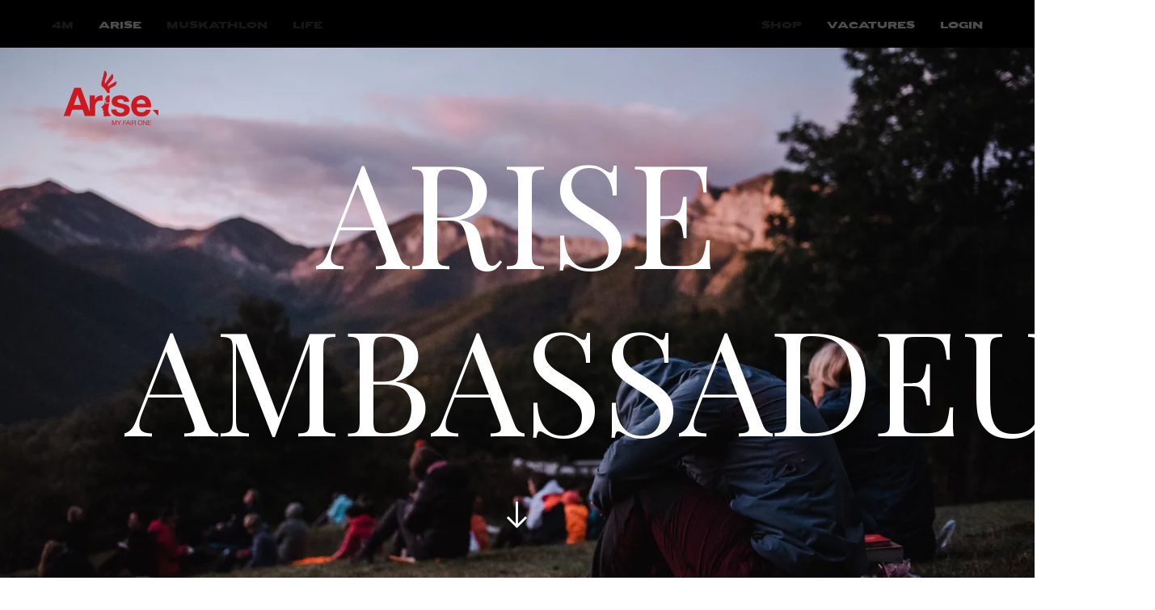

--- FILE ---
content_type: text/html; charset=utf-8
request_url: https://www.arise.to/arise-ambassadeur
body_size: 11173
content:
<!DOCTYPE html>
	<html lang="nl">
	<head><meta name="generator" content="Plate" />
<meta name="turbo-prefetch" content="false">
<meta name="turbo-cache-control" content="no-cache">
  <link rel="stylesheet" href="/assets/application-abd08c83b1913db6443e1857027fe7973f4fef977abad524e5366dbbf98d079d.css" />

<meta name="viewport" content="width=device-width, initial-scale=1">

<link rel="canonical" href="https://www.arise.to/arise-ambassadeur">
<title>Word Arise ambassadeur</title>
	<meta name="description" content="Ben jij enthousiast over ARISE? Word dan ARISE ambassadeur: samen in de strijd om vrouwenharten te bereiken met Gods liefde en met de krachtige boodschap van gerechtigheid. Een mooie ARISE-mogelijkheid voor jou.">
<link rel="icon" href="https://plate.libpx.com/prod1-img/ca4865d3f2/Arise_logo_rood.png?width=16&signature=3bde56654cf858591f9540fde60377d80de9b259" type="image/gif" sizes="16x16">
			<link rel="icon" href="https://plate.libpx.com/prod1-img/ca4865d3f2/Arise_logo_rood.png?width=32&signature=9490004228432e5b08be238c6d882e34a6a53b88" type="image/gif" sizes="32x32">
			<link rel="icon" href="https://plate.libpx.com/prod1-img/ca4865d3f2/Arise_logo_rood.png?width=64&signature=930290d433d62d27bc6d5e11b4b974de9bf6b32e" type="image/gif" sizes="64x64">
			<link rel="icon" href="https://plate.libpx.com/prod1-img/ca4865d3f2/Arise_logo_rood.png?width=96&signature=894725ae31a7581bbf553f4af109c069e0db25a6" type="image/gif" sizes="96x96">
			<link rel="icon" href="https://plate.libpx.com/prod1-img/ca4865d3f2/Arise_logo_rood.png?width=192&signature=7415adc242ed59d33c7f5129fbe5cf6435117ed7" type="image/gif" sizes="192x192"><meta property="og:title" content="Arise ambassadeur" />


	<meta property="og:description" content="" />


<meta property="og:url" content="/arise-ambassadeur" />




<style>@media(min-width: 1400px) {
					.plate--container { 
						max-width: 1400px;
					}
			}@media(min-width: 1900px) {
					.plate--container { 
						max-width: 1900px;
					}
			}</style><script src="/theme/assets/lib/modern.js" charset="utf-8" async="true" ></script>
<link rel="stylesheet" href="/theme/assets/scripts/index.2afd89d8e2b349f24fc7.css" >


 

 

 

 

 

 

<link rel="preconnect" href="https://fonts.googleapis.com">
  <link rel="preconnect" href="https://fonts.gstatic.com" crossorigin>
  <link href="https://fonts.googleapis.com/css2?family=Lato:wght@300&family=Playfair+Display:wght@400&display=swap" rel="stylesheet"><!-- Global site tag (gtag.js) - Google Analytics -->
<script async src="https://www.googletagmanager.com/gtag/js?id=UA-59688321-19"></script>
<script>
  window.dataLayer = window.dataLayer || [];
  function gtag(){dataLayer.push(arguments);}
  gtag('js', new Date());

  gtag('config', 'UA-59688321-19');
</script>

<!-- Facebook Pixel Code -->
<script>
!function(f,b,e,v,n,t,s)
{if(f.fbq)return;n=f.fbq=function(){n.callMethod?
n.callMethod.apply(n,arguments):n.queue.push(arguments)};
if(!f._fbq)f._fbq=n;n.push=n;n.loaded=!0;n.version='2.0';
n.queue=[];t=b.createElement(e);t.async=!0;
t.src=v;s=b.getElementsByTagName(e)[0];
s.parentNode.insertBefore(t,s)}(window, document,'script',
'https://connect.facebook.net/en_US/fbevents.js');
fbq('init', '630395667798791');
fbq('track', 'PageView');
</script>
<noscript><img height="1" width="1" style="display:none"
src="https://www.facebook.com/tr?id=630395667798791&ev=PageView&noscript=1"
/></noscript>
<!-- End Facebook Pixel Code -->

<!-- Elfsight Popup | ARISE Opwekking25 PopUp -->
<script src="https://static.elfsight.com/platform/platform.js" async></script>
<div class="elfsight-app-2a1d6fb6-807d-4b5d-9f05-1a5379e6b6f0" data-elfsight-app-lazy></div>


		
		<script type="application/json" class="endpoint">{"endpoint": "https://atjafdyin9.execute-api.eu-west-1.amazonaws.com" }</script>
	</head>
  <body
    id="body"
    class="site dev_mode" 
    data-lang="nl" 
    data-site_translation_id="6049" 
    data-site_translation_language="nl"
    data-dev="true"
    data-browser="chrome"
    data-id="163377"
    data-content-editor="false"
    data-webpack-mode="production"
    data-portal="https://portal.4m.nl"> 

 

 

 

 

 

<link rel="preconnect" href="https://fonts.googleapis.com">
  <link rel="preconnect" href="https://fonts.gstatic.com" crossorigin>
  <link href="https://fonts.googleapis.com/css2?family=Lato:wght@300&family=Playfair+Display:wght@400&display=swap" rel="stylesheet">
        
        
           

<style>
               body,section
            {
           --color-general: #000000/span>;               --color-general-contrast: ;--general-font-family: Lato;--general-font-weight: 300;--general-font-style: normal;--general-text-transform: none;--color-h: initial;                --color-h-contrast: #e6e6e6;--h-font-family: Playfair Display;--h-font-weight: 400;--h-font-style: normal;--h-text-transform: uppercase;--color-a: initial;                --color-a-contrast: #e6e6e6;--color-paragraph: #000000/span>;               --color-paragraph-contrast: ;--paragraph-font-family: Lato;--paragraph-font-weight: 300;--paragraph-font-style: normal;--paragraph-text-transform: none;--color-other: initial;                --color-other-contrast: #e6e6e6;--color-h1: initial;                --color-h1-contrast: #e6e6e6;--color-h2: #000000/span>;               --color-h2-contrast: ;--h2-font-family: Playfair Display;--h2-font-weight: 400;--h2-font-style: normal;--h2-text-transform: uppercase;--color-h3: #000000/span>;               --color-h3-contrast: ;--h3-font-family: Lato;--h3-font-weight: 300;--h3-font-style: normal;--h3-text-transform: none;--color-h4: initial;                --color-h4-contrast: #e6e6e6;--color-h5: initial;                --color-h5-contrast: #e6e6e6;--color-h6: initial;                --color-h6-contrast: #e6e6e6;--color-label: initial;                --color-label-contrast: #e6e6e6;                           --background-color: inherit;               --background-color-contrast: inherit;            --background-image: url();--button_font-font-family: Playfair Display;--button_font-font-weight: 400;--button_font-font-style: normal;--button_font-text-transform: none;                           --button-color: #FFFFFF;               --button-color-contrast: #e6e6e6 ;                                       --button-background-color: #BF4040;               --button-background-color-contrast: #ffffff ;                                       --hover-button-color: #FFFFFF;               --hover-button-color-contrast: #e6e6e6 ;                                       --hover-button-background-color: #ff0002;               --hover-button-background-color-contrast: #dd0100 ;                                    --border-radius: 8px;                           --background-color-menu-mobile: #FFFFFF;               --background-color-menu-mobile-contrast: #e6e6e6 ;                                       --background-color-menu-desktop: initial;               --background-color-menu-desktop-contrast: initial;                                       --color-submenu-desktop: #000000;               --color-submenu-desktop-contrast: #e6e6e6 ;                                       --background-color-menu-subdesktop: #FFFFFF;               --background-color-menu-subdesktop-contrast: #e6e6e6 ;                                       --color-menu-desktop: #FFFFFF;               --color-menu-desktop-contrast: #e6e6e6 ;                                       --color-menu-mobile: #000000;               --color-menu-mobile-contrast: #e6e6e6 ;            
         }
      </style> 

<style>
               .site, section
         {
                       --background-image: url();                                                                        --border-radius:  initial;                                                                        
         }
      </style><nav class="topbar">
	<div class="plate--container-fluid">
		<ul class="topbar__menu tt-u">
			
				<li class="menu__item ">
	<a href="https://www.4m.nl" target="_blank" aria-label="Navigeer naar 4M" class="">
		<span>4M</span>
		
	</a>
	
</li>

			
				<li class="menu__item ">
	<a href="https://arise.to"  aria-label="Navigeer naar Arise" class="active">
		<span>Arise</span>
		
	</a>
	
</li>

			
				<li class="menu__item ">
	<a href="https://www.muskathlon.nl" target="_blank" aria-label="Navigeer naar Muskathlon" class="">
		<span>Muskathlon</span>
		
	</a>
	
</li>

			
				<li class="menu__item ">
	<a href="https://www.lifenetwerk.nl/" target="_blank" aria-label="Navigeer naar Life" class="">
		<span>Life</span>
		
	</a>
	
</li>

			
		</ul>

		<ul class="topbar__menu tt-u">
			
				<li class="menu__item ">
	<a href="https://shop.4m.nl/?identifier=arise" target="_blank" aria-label="Navigeer naar Shop" class="">
		<span>Shop</span>
		
	</a>
	
</li>

			
				<li class="menu__item ">
	<a href="https://workingat.4marise.com/overzichtspagina_vacatures" target="_blank" aria-label="Navigeer naar Vacatures" class="active">
		<span>Vacatures</span>
		
	</a>
	
</li>

			
			<li class="menu__item menu__item--login">
				<a href="">Login</a>
			</li></ul>
	</div>
</nav>


    
<nav class="nav nav--fixed hide_menu">
	<div class="plate--container-fluid">
		<div class="plate--row">
			<div class="plate--column sm-12">
				<div class="nav__inner"><div class="nav__brand" data-type="">
  <a href="/nl" class="hidden_logo logo nav__brand--mobile--  nav__brand--desktop--"  data-logo=""><img src="https://plate.libpx.com/prod1-img/ca4865d3f2/Arise_logo_rood.png?signature=9f3f83b08df2911d7e0cbf522e7eb7e2dd648259" class="nav__brand__logo nav__brand__light" alt="Logo" ><img src="https://plate.libpx.com/prod1-img/ca4865d3f2/arise-logo_wit.png?signature=98b14fd491855e1a517ba1afb87a3cec41e23ff9" class="nav__brand__logo nav__brand__dark" alt="Logo" ></a></div>

				</div>
			</div>
		</div>
	</div>
</nav>
 

<style>
               .header
            {
           --color-h1: #FFFFFF;               --color-h1-contrast: ;            --background-image: url();                                                                        --border-radius:  initial;                                                                        
         }
      </style>



<header id="header" class="header header--large header--large "><div class="header__content__wrapper">
			<div class="header__content">
				<div class="plate--container "> 
										<h1 class=" ">
											Arise ambassadeur</h1>
									
									<p class="p-style"></p>
					</div>
				</div>
			</div>




 






<picture class="image  header__background">
	

		<source media="(min-width: 3100px)" type="image/webp" srcset="


https://plate.libpx.com/prod1-img/ca4865d3f2/48897687803_026263390e_k.jpeg?width=3800&mode=crop&format=webp&signature=a44ca4da4981ca44a6f87cd79fe4e7f1f876a58e">
		
		<source media="(min-width: 2560px)" type="image/webp" srcset="


https://plate.libpx.com/prod1-img/ca4865d3f2/48897687803_026263390e_k.jpeg?width=3100&mode=crop&format=webp&signature=de30c57876f71ccd9d5c5c0ea2aab0fa5cde1899">
		
		<source media="(min-width: 2200px)" type="image/webp" srcset="


https://plate.libpx.com/prod1-img/ca4865d3f2/48897687803_026263390e_k.jpeg?width=2560&mode=crop&format=webp&signature=4a953fcc575e0b562e1be0c47767cecd2b034b7b">
		
		<source media="(min-width: 1920px)" type="image/webp" srcset="


https://plate.libpx.com/prod1-img/ca4865d3f2/48897687803_026263390e_k.jpeg?width=2200&mode=crop&format=webp&signature=8a9a4b9ccf3dfd7d3607d2c49c32370e6a38cabd">
		
		<source media="(min-width: 1600px)" type="image/webp" srcset="


https://plate.libpx.com/prod1-img/ca4865d3f2/48897687803_026263390e_k.jpeg?width=1920&mode=crop&format=webp&signature=cbeb080ea66d6537d1f48b3611dd44000b891215">
		
		<source media="(min-width: 1400px)" type="image/webp" srcset="


https://plate.libpx.com/prod1-img/ca4865d3f2/48897687803_026263390e_k.jpeg?width=1600&mode=crop&format=webp&signature=d3eeb00d6155ed8a1467b8b5cd493060122f56b8">
		
		<source media="(min-width: 1200px)" type="image/webp" srcset="


https://plate.libpx.com/prod1-img/ca4865d3f2/48897687803_026263390e_k.jpeg?width=1400&mode=crop&format=webp&signature=3319e0ef1e490c9c22a4fa033fa58827a00f344e">
		
		<source media="(min-width: 992px)" type="image/webp" srcset="


https://plate.libpx.com/prod1-img/ca4865d3f2/48897687803_026263390e_k.jpeg?width=1200&mode=crop&format=webp&signature=84d6224fdd854eee038e7b62877bca2321316de5">
		
		<source media="(min-width: 768px)" type="image/webp" srcset="


https://plate.libpx.com/prod1-img/ca4865d3f2/48897687803_026263390e_k.jpeg?width=992&mode=crop&format=webp&signature=5bd74741d12092571b25f25faa7bc90149f8a7a0">
		
		<source media="(min-width: 576px)" type="image/webp" srcset="


https://plate.libpx.com/prod1-img/ca4865d3f2/48897687803_026263390e_k.jpeg?width=768&mode=crop&format=webp&signature=d22c9e726a51164637d6b6662fb12d050031b379">
		

		<source media="(min-width: 3100px)" type="image/jpeg" srcset="


https://plate.libpx.com/prod1-img/ca4865d3f2/48897687803_026263390e_k.jpeg?width=3800&mode=crop&format=jpeg&signature=88483bcfda5bef4d42aa943449a0b4f44bd2f1f7">
		
		<source media="(min-width: 2560px)" type="image/jpeg" srcset="


https://plate.libpx.com/prod1-img/ca4865d3f2/48897687803_026263390e_k.jpeg?width=3100&mode=crop&format=jpeg&signature=5028fa5ac4b571d72e603b142e71a7f77ee060dc">
		
		<source media="(min-width: 2200px)" type="image/jpeg" srcset="


https://plate.libpx.com/prod1-img/ca4865d3f2/48897687803_026263390e_k.jpeg?width=2560&mode=crop&format=jpeg&signature=de8854b6eecb0e12d1240086cc1003a56078ecf1">
		
		<source media="(min-width: 1920px)" type="image/jpeg" srcset="


https://plate.libpx.com/prod1-img/ca4865d3f2/48897687803_026263390e_k.jpeg?width=2200&mode=crop&format=jpeg&signature=5c393cd1c853f09a9498b8c984c9490163c9431b">
		
		<source media="(min-width: 1600px)" type="image/jpeg" srcset="


https://plate.libpx.com/prod1-img/ca4865d3f2/48897687803_026263390e_k.jpeg?width=1920&mode=crop&format=jpeg&signature=8a190b5cf7c6744521a2a820604c790f91c68216">
		
		<source media="(min-width: 1400px)" type="image/jpeg" srcset="


https://plate.libpx.com/prod1-img/ca4865d3f2/48897687803_026263390e_k.jpeg?width=1600&mode=crop&format=jpeg&signature=6023b8fc3600ea06ec24ec07b3c79b06c2398d76">
		
		<source media="(min-width: 1200px)" type="image/jpeg" srcset="


https://plate.libpx.com/prod1-img/ca4865d3f2/48897687803_026263390e_k.jpeg?width=1400&mode=crop&format=jpeg&signature=a098688426e100cc0137d18f51d5926285999939">
		
		<source media="(min-width: 992px)" type="image/jpeg" srcset="


https://plate.libpx.com/prod1-img/ca4865d3f2/48897687803_026263390e_k.jpeg?width=1200&mode=crop&format=jpeg&signature=2085d26d02acb0eb5411e0c2419b8a900e10068f">
		
		<source media="(min-width: 768px)" type="image/jpeg" srcset="


https://plate.libpx.com/prod1-img/ca4865d3f2/48897687803_026263390e_k.jpeg?width=992&mode=crop&format=jpeg&signature=39eccde569f8650707c6c82c29420da9ae9f1096">
		
		<source media="(min-width: 576px)" type="image/jpeg" srcset="


https://plate.libpx.com/prod1-img/ca4865d3f2/48897687803_026263390e_k.jpeg?width=768&mode=crop&format=jpeg&signature=5fae64e84bb9fda36aca217651f1a217fe9f2564">
		<source type="image/webp" media="(max-width: 575px)"
			srcset="


https://plate.libpx.com/prod1-img/ca4865d3f2/48897687803_026263390e_k.jpeg?width=1024&mode=crop&format=webp&signature=8a43c77655643e88b435ec4127aaf7a5260e5fe3"><source type="image/jpeg" media="(max-width: 575px)"
				srcset="


https://plate.libpx.com/prod1-img/ca4865d3f2/48897687803_026263390e_k.jpeg?width=1024&mode=crop&format=jpeg&signature=515236ae3552e2945bc24608f68273904586c63f"><img src="


https://plate.libpx.com/prod1-img/ca4865d3f2/48897687803_026263390e_k.jpeg?width=1024&mode=crop&format=jpeg&signature=515236ae3552e2945bc24608f68273904586c63f" alt="">
</picture>
			<div class="header__arrow">
				<i id="scroll-down" class="icon icon-arrow clickable"></i>
			</div><script type="text/javascript">
var dump_variable = {"id":163377,"created_at":"2022-03-08T15:55:01.256+01:00","content_type":{"name":"page","title":"Pagina","plural_name":"pages","plural_title":"Pagina's"},"title":"Arise ambassadeur","slug":"arise-ambassadeur","published_at":"2022-03-08T15:54:00.000+01:00","url":"/arise-ambassadeur","sections":[{"id":292565,"created_at":"2022-03-08T15:55:01.302+01:00","name":"body","slug":"body","use_new_styling":null,"section_styling":[],"map_height":false,"background_color":null,"text_color":null,"overlap_bottom":[],"overlap_top":[],"bg_effect":[],"space_top":[],"space_bottom":[]},{"id":292566,"created_at":"2022-03-08T15:58:56.333+01:00","name":"formulier","slug":"formulier","use_new_styling":null,"section_styling":[{"id":7284894,"content_type":{"name":"section_styling","title":"Sectie styling","plural_name":"section_styling","plural_title":"Sectie styling"}}],"map_height":false,"background_color":null,"text_color":null,"overlap_bottom":[],"overlap_top":[],"bg_effect":[],"space_top":[],"space_bottom":[]},{"id":292568,"created_at":"2022-03-08T16:02:13.455+01:00","name":"testimonial","slug":"testimonial","use_new_styling":null,"section_styling":[{"id":7284908,"content_type":{"name":"section_styling","title":"Sectie styling","plural_name":"section_styling","plural_title":"Sectie styling"}}],"quote_display":[],"color_quote_icon":[{"id":7280382,"content_type":{"name":"color","title":"Kleur","plural_name":"colors","plural_title":"Kleuren"}}],"quotes":[{"id":7231618,"content_type":{"name":"content_quote","title":"Content (Quote)","plural_name":"content_quote","plural_title":"Content (Quote)"}}],"background_color":null,"text_color":null,"overlap_top":[],"overlap_bottom":[],"bg_effect":[],"space_top":[],"space_bottom":[]}],"seo_title":"Word Arise ambassadeur","seo_description":"Ben jij enthousiast over ARISE? Word dan ARISE ambassadeur: samen in de strijd om vrouwenharten te bereiken met Gods liefde en met de krachtige boodschap van gerechtigheid. Een mooie ARISE-mogelijkheid voor jou.","is_homepage":false,"theme_file":null,"head_injection":"","podcast":false,"social_image":null,"menu":[],"google_fonts_link":null,"header":[{"id":7260022,"created_at":"2022-03-08T15:56:07.220+01:00","header_theme":[],"title":"Arise ambassadeur","custom_header_theme":[{"id":7284876,"content_type":{"name":"theme","title":"Thema","plural_name":"themes","plural_title":"Thema's"}}],"text":"","button":[],"header_display":"text","slides":[],"size":"large","title_size":"large","image":{"id":359240,"created_at":"2022-03-08T15:56:07.172+01:00","src":"https://prod1-plate-attachments.s3.amazonaws.com/images/ca4865d3f2/48897687803_026263390e_k.jpeg","file_uid":"48897687803_026263390e_k.jpeg","meta":{"mime_type":"image/jpeg","file_size":513359,"ext":"jpeg","alt":null,"title":null,"format":"jpeg","width":2048,"height":1367,"aspect_ratio":1.4981711777615216,"landscape":true}},"image_on_image":null,"tag_text":[],"text_above_arrow":"","show_bgtitle":false,"image_overlay":"","header_imgs":[],"above_title":false,"overlap":[],"bg_effect":[]}],"post_styling":[{"id":7284929,"created_at":"2022-03-16T14:35:06.266+01:00","title":"styling ambassadeur post","post_theme":[],"custom_post_theme":[{"id":7284928,"content_type":{"name":"theme","title":"Thema","plural_name":"themes","plural_title":"Thema's"}}],"alternative_logo":[],"footer_styling":[]}],"xml_data":"","body_injection":"","social_description":"","custom_menu":[],"heading_font":null,"text_font":null,"secret":null};
console.log("Plate Variable Dump | type: Post |", dump_variable);
</script>
<style>
  #id-header{--bgEffectOpacity: 0.5;} 
</style> 
		
	</header>
          <main >
              <div data-id="post_163377" class="plate--page-content-wrapper">
      
   


    <section data-id="section_292565" data-plate-position-xs="1" data-plate-position-sm="1" data-plate-position-md="1" data-plate-position-lg="1" class="plate--section section p-t--medium p-b--medium" id="section-body">
          <div class="plate--container">
          <div data-id="row_364452" data-plate-position-xs="1" data-plate-position-sm="1" data-plate-position-md="1" data-plate-position-lg="1" class="plate--row">
          <div data-id="column_523499" data-plate-position-xs="1" data-plate-position-sm="1" data-plate-position-md="1" data-plate-position-lg="1" class="plate--column" data-plate-col-xs="12" data-plate-col-sm="12" data-plate-col-md="12" data-plate-col-lg="12">
          <div data-id="element_1694365" data-plate-position-xs="1" data-plate-position-sm="1" data-plate-position-md="1" data-plate-position-lg="1" class="plate--element plate--element__paragraph">
      <div class="text paragraph p--large ">
	<div><h4 class="text-center">
    Ben jij enthousiast over ARISE? Word dan ARISE ambassadeur: samen in de strijd om vrouwenharten te bereiken met Gods liefde en met de krachtige boodschap van gerechtigheid. Een mooie ARISE-mogelijkheid voor jou.
</h4>
</div>
</div>

    </div>


    <div data-id="element_1694371" data-plate-position-xs="2" data-plate-position-sm="2" data-plate-position-md="2" data-plate-position-lg="2" class="plate--element plate--element__white_space">
      







<div class="white_space white_space--xsmall " ></div>

    </div>


    <div data-id="element_1694370" data-plate-position-xs="3" data-plate-position-sm="3" data-plate-position-md="3" data-plate-position-lg="3" class="plate--element plate--element__paragraph">
      <div class="text paragraph  ">
	<div><p style="text-align: center;"><span style="font-size: 16px;">Als Arise ambassadeur geef je bijvoorbeeld een presentatie in jouw gemeente, hang je de Arise poster op in jouw kerk of organiseer je jouw eigen Arise VUUR avonden. Wil je je aanmelden als Arise ambassadeur, laat hier je gegevens achter. Je ontvangt dan digitaal het ambassadeur pakket, zodat je op jouw manier aan de slag kunt gaan!</span></p></div>
</div>

    </div>


    </div>


    </div>


    </div>

	
    </section>




    <section data-id="section_292566" data-plate-position-xs="2" data-plate-position-sm="2" data-plate-position-md="2" data-plate-position-lg="2" class="plate--section section p-t--none p-b--medium" id="section-formulier">
       


<style>
  #id-292566{--bgEffectOpacity: 0.5;} 
</style>
    <div class="plate--container">
          <div data-id="row_364453" data-plate-position-xs="1" data-plate-position-sm="1" data-plate-position-md="1" data-plate-position-lg="1" class="plate--row">
      <div data-id="column_523503" data-plate-position-xs="1" data-plate-position-sm="1" data-plate-position-md="1" data-plate-position-lg="1" class="plate--column" data-plate-col-xs="12" data-plate-col-sm="3" data-plate-col-md="3" data-plate-col-lg="3">
  
</div>


    <div data-id="column_523502" data-plate-position-xs="2" data-plate-position-sm="2" data-plate-position-md="2" data-plate-position-lg="2" class="plate--column" data-plate-col-xs="12" data-plate-col-sm="6" data-plate-col-md="6" data-plate-col-lg="6">
          <div data-id="element_1694372" data-plate-position-xs="1" data-plate-position-sm="1" data-plate-position-md="1" data-plate-position-lg="1" class="plate--element plate--element__paragraph">
      <div class="text paragraph  ">
	<div><h3 style="text-align: center;">Ik word graag ambassadeur van Arise</h3></div>
</div>

    </div>


    <div data-id="element_1694373" data-plate-position-xs="2" data-plate-position-sm="2" data-plate-position-md="2" data-plate-position-lg="2" class="plate--element plate--element__white_space">
      







<div class="white_space white_space--xsmall " ></div>

    </div>


    <div data-id="element_1694374" data-plate-position-xs="3" data-plate-position-sm="3" data-plate-position-md="3" data-plate-position-lg="3" class="plate--element plate--element__contact_form">
      



<form action="/form_messages" method="post" enctype="multipart/form-data" novalidate="true" data-success="" class="contact_form " data-recaptcha-form-id="5c24fc5d9e4d0126" data-recaptcha-sendable-uid="element_1694374" ><div class="call_me_back_by_fax_1769289684"><label>Call me back by fax<input type='text' name='form_message[content][call_me_back_by_fax]' tabindex='-1' autocomplete='off'></label></div>
        <style nonce="qqJ7S0saPn5j3AUDyAJDVQ==" media="screen">
          .call_me_back_by_fax_1769289684{position:absolute!important;height:1px;width:1px;overflow:hidden;}
        </style>
      

 
	
<div id="field-7260038" class="contact_form__field text">
	
	
	
	<label class="contact_form__label hide" for="#7260038">Voor- en achternaam*</label>
	

<input id="7260038" required="true" placeholder="Voor- en achternaam*" type="text" name="form_message[content][voor_en_achternaam]" ></div>


 
	
<div id="field-7260040" class="contact_form__field email">
	
	
	
	<label class="contact_form__label hide" for="#7260040">E-mailadres*</label>
	

<input id="7260040" required="true" placeholder="E-mailadres*" type="email" name="form_message[content][e_mailadres]" ></div>


 
	
<div id="field-7260041" class="contact_form__field tel">
	
	
	
	<label class="contact_form__label hide" for="#7260041">Telefoonnummer</label>
	

<input id="7260041" required="false" placeholder="Telefoonnummer" type="tel" name="form_message[content][telefoonnummer]" ></div>


 
	
<div id="field-7260042" class="contact_form__field text">
	
	
	
	<label class="contact_form__label hide" for="#7260042">Adres</label>
	

<input id="7260042" required="false" placeholder="Adres" type="text" name="form_message[content][adres]" ></div>







<div class="btn__wrapper m-t--xxsmall">
	<button class="btn btn--primary" type="submit">Verzenden</button> 
</div>



<div class="notification">
	<div class="message message__success">
		Je bericht is succesvol verzonden
	</div>
	<div class="message message__error">
		Er ging iets mis, probeer het later opnieuw
	</div>
</div>
<input type='hidden' name="form_message[meta_hash]" value='[base64]||136b3c5520c5cf945b96bb87'><input type="hidden" name="g-recaptcha-response" id="g-recaptcha-response-5c24fc5d9e4d0126"></form>
<div id="server-results"></div>

    </div>


    </div>


<div data-id="column_523504" data-plate-position-xs="3" data-plate-position-sm="3" data-plate-position-md="3" data-plate-position-lg="3" class="plate--column" data-plate-col-xs="12" data-plate-col-sm="3" data-plate-col-md="3" data-plate-col-lg="3">
  
</div>


    </div>


    </div>

	
    </section>




    <section data-id="section_292568" data-plate-position-xs="3" data-plate-position-sm="3" data-plate-position-md="3" data-plate-position-lg="3" class="plate--section section quote" id="section-testimonial">
       

<style>
               [data-id="section_292568"]
            {
           --color-h3: #FFFFFF;               --color-h3-contrast: ;            --background-image: url();                                                                        --border-radius:  initial;
         }
      </style>
<style>
  #id-292568{--bgEffectOpacity: 0.5;} 
</style>

		<div class="swiper-container  attendee_show-home__swiper slider-wrapper slider-full" data-total-slides="1">
			<div class="swiper-wrapper">
				
					<div class="swiper-slide"><p class="h3" ><i class="icon-quote"style="--color-quote: #FFFFFF;"></i>Je kiest ervoor om comfort, gemak, je relaties, gezin en alles wat je afleidt thuis te laten en de natuur in te gaan met God. Dat gaat iets moois brengen. - Irma
							</p>




 






<picture class="image  ">
	

		<source media="(min-width: 3100px)" type="image/webp" srcset="


https://plate.libpx.com/prod1-img/ca4865d3f2/54137539414_aeb2745c95_5k.jpg?width=3800&mode=crop&format=webp&signature=ed6ac923dac35768dbe9e34561f331c0b62186fb">
		
		<source media="(min-width: 2560px)" type="image/webp" srcset="


https://plate.libpx.com/prod1-img/ca4865d3f2/54137539414_aeb2745c95_5k.jpg?width=3100&mode=crop&format=webp&signature=0c607637f7d5047965bc1b086c9bced7c3884922">
		
		<source media="(min-width: 2200px)" type="image/webp" srcset="


https://plate.libpx.com/prod1-img/ca4865d3f2/54137539414_aeb2745c95_5k.jpg?width=2560&mode=crop&format=webp&signature=96ab9fbe29c09a1b94d4e1b465aa3005df4d03fc">
		
		<source media="(min-width: 1920px)" type="image/webp" srcset="


https://plate.libpx.com/prod1-img/ca4865d3f2/54137539414_aeb2745c95_5k.jpg?width=2200&mode=crop&format=webp&signature=df15173fdf311151412704f54b360dffc90b4bd1">
		
		<source media="(min-width: 1600px)" type="image/webp" srcset="


https://plate.libpx.com/prod1-img/ca4865d3f2/54137539414_aeb2745c95_5k.jpg?width=1920&mode=crop&format=webp&signature=4c79d12ff53328a0a6298f4366a6d11b4c9479aa">
		
		<source media="(min-width: 1400px)" type="image/webp" srcset="


https://plate.libpx.com/prod1-img/ca4865d3f2/54137539414_aeb2745c95_5k.jpg?width=1600&mode=crop&format=webp&signature=fefaa2594825f30269d8c0b11e7c31dfa5956c9e">
		
		<source media="(min-width: 1200px)" type="image/webp" srcset="


https://plate.libpx.com/prod1-img/ca4865d3f2/54137539414_aeb2745c95_5k.jpg?width=1400&mode=crop&format=webp&signature=6855a1995f1ec9cb77647225dcc9fae571a9fa83">
		
		<source media="(min-width: 992px)" type="image/webp" srcset="


https://plate.libpx.com/prod1-img/ca4865d3f2/54137539414_aeb2745c95_5k.jpg?width=1200&mode=crop&format=webp&signature=6b85982a98b51855438ae1c90d524bbdb7a52d83">
		
		<source media="(min-width: 768px)" type="image/webp" srcset="


https://plate.libpx.com/prod1-img/ca4865d3f2/54137539414_aeb2745c95_5k.jpg?width=992&mode=crop&format=webp&signature=1291309f343113fc9ed02dda4494647605408f87">
		
		<source media="(min-width: 576px)" type="image/webp" srcset="


https://plate.libpx.com/prod1-img/ca4865d3f2/54137539414_aeb2745c95_5k.jpg?width=768&mode=crop&format=webp&signature=14a46bebcb916fd6282db7aeacde4c456507d302">
		

		<source media="(min-width: 3100px)" type="image/jpeg" srcset="


https://plate.libpx.com/prod1-img/ca4865d3f2/54137539414_aeb2745c95_5k.jpg?width=3800&mode=crop&format=jpeg&signature=683b610afa3a940a8d5f28f7b84e10910fb7f997">
		
		<source media="(min-width: 2560px)" type="image/jpeg" srcset="


https://plate.libpx.com/prod1-img/ca4865d3f2/54137539414_aeb2745c95_5k.jpg?width=3100&mode=crop&format=jpeg&signature=921a8cf630253cd5336dc309ac3e26c55a0b86f8">
		
		<source media="(min-width: 2200px)" type="image/jpeg" srcset="


https://plate.libpx.com/prod1-img/ca4865d3f2/54137539414_aeb2745c95_5k.jpg?width=2560&mode=crop&format=jpeg&signature=e730639c9ba899f7dfd4e0b2e468f6b061c734bf">
		
		<source media="(min-width: 1920px)" type="image/jpeg" srcset="


https://plate.libpx.com/prod1-img/ca4865d3f2/54137539414_aeb2745c95_5k.jpg?width=2200&mode=crop&format=jpeg&signature=0a0ec0bf4b80f0e34dcd8bbd69b8d4e47f027b9f">
		
		<source media="(min-width: 1600px)" type="image/jpeg" srcset="


https://plate.libpx.com/prod1-img/ca4865d3f2/54137539414_aeb2745c95_5k.jpg?width=1920&mode=crop&format=jpeg&signature=966c497130856df3f0f8650c6941340d82dd36ed">
		
		<source media="(min-width: 1400px)" type="image/jpeg" srcset="


https://plate.libpx.com/prod1-img/ca4865d3f2/54137539414_aeb2745c95_5k.jpg?width=1600&mode=crop&format=jpeg&signature=d01a3461b380215d034eb854f21992f98366f82f">
		
		<source media="(min-width: 1200px)" type="image/jpeg" srcset="


https://plate.libpx.com/prod1-img/ca4865d3f2/54137539414_aeb2745c95_5k.jpg?width=1400&mode=crop&format=jpeg&signature=5cf99595d3689e77ac02270f0a3a246228840849">
		
		<source media="(min-width: 992px)" type="image/jpeg" srcset="


https://plate.libpx.com/prod1-img/ca4865d3f2/54137539414_aeb2745c95_5k.jpg?width=1200&mode=crop&format=jpeg&signature=99252eec7629f4e8b713f230bf7a31f95ee050ef">
		
		<source media="(min-width: 768px)" type="image/jpeg" srcset="


https://plate.libpx.com/prod1-img/ca4865d3f2/54137539414_aeb2745c95_5k.jpg?width=992&mode=crop&format=jpeg&signature=e0a94b0e29602869d4614b57500978a8d28c1808">
		
		<source media="(min-width: 576px)" type="image/jpeg" srcset="


https://plate.libpx.com/prod1-img/ca4865d3f2/54137539414_aeb2745c95_5k.jpg?width=768&mode=crop&format=jpeg&signature=e493506b2176ac04e1f8a0276d4f3b3b9e2a5038">
		<source type="image/webp" media="(max-width: 575px)"
			srcset="


https://plate.libpx.com/prod1-img/ca4865d3f2/54137539414_aeb2745c95_5k.jpg?width=768&mode=crop&format=webp&signature=14a46bebcb916fd6282db7aeacde4c456507d302"><source type="image/jpeg" media="(max-width: 575px)"
				srcset="


https://plate.libpx.com/prod1-img/ca4865d3f2/54137539414_aeb2745c95_5k.jpg?width=768&mode=crop&format=jpeg&signature=e493506b2176ac04e1f8a0276d4f3b3b9e2a5038"><img src="


https://plate.libpx.com/prod1-img/ca4865d3f2/54137539414_aeb2745c95_5k.jpg?width=768&mode=crop&format=jpeg&signature=e493506b2176ac04e1f8a0276d4f3b3b9e2a5038" alt="54137539414_aeb2745c95_5k.jpg">
</picture></div>
				
			</div></div>
		
    </section>


    </div>

</main>
            <section data-id="section_288217" class="plate--tray footer-tray">
      
		<footer class="footer">


 


			<div class="plate--container">
				<div class="plate--row">
					<div class="plate--column md-5 lg-6">
						<div class="footer__brand"><img src="https://plate.libpx.com/prod1-img/ca4865d3f2/arise.png?signature=8ee105fd7729f3adc97a8638ff1d1f4a8d1da464" alt="Logo" ></div>
						<div class="footer__info">
							<table>
								<tr>
									<td><h5>Postal</h5></td>
									<td><p>Postbus 1119, 8001 BC, ZWOLLE</p></td>
								</tr>
								<tr>
									<td><h5>Visit</h5></td>
									<td><p>Punterweg 20, 8042 PB Zwolle</p></td>
								</tr>
								<tr class="footer__br">
									<td><h5>KVK</h5></td>
									<td><p>08177329</p></td>
								</tr>
								<tr>
									<td><h5>BTW</h5></td>
									<td><p>NL819575136B01</p></td>
								</tr>
							</table>
						</div>
					</div>
					<div class="plate--column md-7 lg-6">
						<div class="plate--row footer__columns">
							
								<div class="plate--column xs-12 sm-4 md-4 lg-4 footer__column">
									<h5>Arise</h5>
									<div class="footer__column__links">
										
											<a href="/over-ons" target="_blank" rel="noopener" aria-label="Leaderschip">
	Over ons
</a>
 <span>|</span>
										
											<a href="https://www.coalition58.com/vertrouwenspersoon"  aria-label="Vertrouwenspersoon">
	Vertrouwenspersoon
</a>
 <span>|</span>
										
											<a href="/veel-gestelde-vragen"  aria-label="Veelgestelde vragen">
	Veelgestelde vragen
</a>
 <span>|</span>
										
											<a href="/geven"  aria-label="Geven">
	Geven
</a>
 <span>|</span>
										
											<a href="/stories"  aria-label="Stories">
	Stories
</a>
 <span>|</span>
										
											<a href="/contact"  aria-label="Contact">
	Contact
</a>
 <span>|</span>
										
											<a href="/groundwork"  aria-label="Coaching">
	Coaching
</a>
 
										
									</div>
								</div>
							
								<div class="plate--column xs-12 sm-4 md-4 lg-4 footer__column">
									<h5>Beweging</h5>
									<div class="footer__column__links">
										
											<a href="/arise-vuur"  aria-label="Arise VUUR">
	Arise VUUR
</a>
 <span>|</span>
										
											<a href="https://www.lifenetwerk.nl/" target="_blank" rel="noopener" aria-label="Arise LIFE">
	Arise LIFE
</a>
 <span>|</span>
										
											<a href="/sisterhood"  aria-label="Arise Sisterhood">
	Arise Sisterhood
</a>
 <span>|</span>
										
											<a href="/ontmoeting"  aria-label="Arise Ontmoeting">
	Arise Ontmoeting
</a>
 <span>|</span>
										
											<a href="/sisyougodthis" target="_blank" rel="noopener" aria-label="Sis, you GOD this">
	Sis, you GOD this
</a>
 
										
									</div>
								</div>
							
								<div class="plate--column xs-12 sm-4 md-4 lg-4 footer__column">
									<h5>Weekenden</h5>
									<div class="footer__column__links">
										
											<a href="https://www.arise.to/veluwe" target="_blank" rel="noopener" aria-label="Veluwe">
	Veluwe
</a>
 <span>|</span>
										
											<a href="/limburg" target="_blank" rel="noopener" aria-label="Limburg">
	Limburg
</a>
 <span>|</span>
										
											<a href="https://www.arise.to/luxemburg"  aria-label="Luxemburg">
	Luxemburg
</a>
 <span>|</span>
										
											<a href="https://www.arise.to/oostenrijk"  aria-label="Oostenrijk">
	Oostenrijk
</a>
 <span>|</span>
										
											<a href="https://www.arise.to/moederzoon"  aria-label="Moeder-zoon">
	Moeder-zoon
</a>
 <span>|</span>
										
											<a href="https://www.arise.to/couplesexperience"  aria-label="Couples experience">
	Couples experience
</a>
 
										
									</div>
								</div>
							
						</div>
					</div>
				</div><div class="plate--row">
					<div class="plate--column md-6 lg-6">
						<div class="footer__links__bottom">
							<span>© 2026 Arise - </span>
							
								<a href="/algemene-voorwaarden"  aria-label="Algemene voorwaarden">
	Algemene voorwaarden
</a>
&nbsp;|&nbsp;
								<a href="/privacy-statement"  aria-label="Privacyverklaring">
	Privacyverklaring
</a>
&nbsp;|&nbsp;
								<a href="https://www.coalition58.com" target="_blank" rel="noopener" aria-label="Arise is onderdeel van Coalition58">
	Arise is onderdeel van Coalition58
</a>

						</div>
					</div>
					<div class="plate--column md-6 lg-6">
						<div class="footer__social__wrapper">
							<div class="footer__social">
								
									<a href="https://www.facebook.com/AriseNederland" target="_blank" rel="noopener" aria-label="Navigeer naar Facebook"><i class="icon-facebook"></i></a>
								
									<a href="https://www.instagram.com/arise_nl/" target="_blank" rel="noopener" aria-label="Navigeer naar Instagram"><i class="icon-instagram"></i></a>
								
									<a href="https://www.youtube.com/@arisenederland7063" target="_blank" rel="noopener" aria-label="Navigeer naar "><i class="icon-youtube-play"></i></a>
								
							</div>
						</div>
					</div>
				</div>
			</div>
		</footer>
	
    </section>
<meta name="recaptcha-sitekey" content="6LflEuoUAAAAAFycZQb4kEV7-WQk48i7lrYpvFIV">
<script src="/assets/public/recaptcha-ca3ef0e50421f0e290a2eafa6adb47c242e4ddf6f2cbe1fef0ab3345f77e221d.js"></script>
<script src="/theme/assets/scripts/index.2afd89d8e2b349f24fc7.js" charset="utf-8" ></script>
      <svg height="0" width="0" style="position: absolute;" xmlns="http://www.w3.org/2000/svg">
  <symbol id="svg_search" viewBox="0 0 26.326 26.552">
    <defs><style></style></defs><g transform="translate(0.362 1.5)">
      <ellipse style="fill:none;stroke:currentColor;stroke-width:3px;" cx="9.275" cy="9.275" rx="9.275" ry="9.275" transform="translate(5.913 0)"/>
      <path style="fill:none;stroke:currentColor;stroke-width:3px;" d="M8.688,0,.707,8.109" transform="translate(0 15.891)"/></g>
  </symbol>
</svg>
</body>
	</html>



--- FILE ---
content_type: text/html; charset=utf-8
request_url: https://portal.4m.nl/connect?getAuth=true
body_size: 1715
content:

{
   "authenticated": false,
   "authentication_forms":{"login":"{\"authentication_type_id\":209702,\"redirect_to_url\":\"/\",\"included_fields\":[{\"name\":\"email\"},{\"name\":\"password\"}],\"language\":\"nl\",\"error_msg\":\"\",\"meta_hash\":\"[base64]c=||[base64]\",\"submit_path\":\"/accounts/login\"}"
         ,
      "recover_password":
         {"authentication_type_id":209702,"redirect_to_url":"/","included_fields":[{"name":"password"},{"name":"confirm_password"}],"language":"nl","token":null,"error_msg":"","meta_hash":"[base64]8||[base64]","submit_path":"/accounts/recover_password"},
      "request_password_recovery":
         {"authentication_type_id":209702,"redirect_to_url":"/","included_fields":[{"name":"email"}],"language":"nl","meta_hash":"[base64]b||[base64]","submit_path":"/accounts/request_password_recovery"}}
,
   "aws_endpoint": "https://atjafdyin9.execute-api.eu-west-1.amazonaws.com",
   "visible_salesforce_contact_fields": [{"id":7224126,"created_at":"2022-03-01T13:27:06.342+01:00","options":[],"field_name":"Voornaam","salesforce_field_id":"FirstName","extra_salesforce_veld_id":"","allow_edit":false,"type":"text","required":false},{"id":8784661,"created_at":"2022-11-25T12:44:46.823+01:00","options":[],"field_name":"Tussenvoegsel","salesforce_field_id":"MiddleName","extra_salesforce_veld_id":"","allow_edit":false,"type":"text","required":false},{"id":7224127,"created_at":"2022-03-01T13:27:06.422+01:00","options":[],"field_name":"Achternaam","salesforce_field_id":"LastName","extra_salesforce_veld_id":"","allow_edit":false,"type":"text","required":false},{"id":7280096,"created_at":"2022-03-15T14:01:03.324+01:00","options":[],"field_name":"Geboortedatum","salesforce_field_id":"Birthdate","extra_salesforce_veld_id":"","allow_edit":true,"type":"date","required":true},{"id":7280097,"created_at":"2022-03-15T14:01:03.371+01:00","options":[],"field_name":"Telefoonnummer","salesforce_field_id":"Phone","extra_salesforce_veld_id":"","allow_edit":true,"type":"tell","required":true},{"id":7280093,"created_at":"2022-03-15T14:01:03.162+01:00","options":[],"field_name":"Straat en huisnummer","salesforce_field_id":"MailingStreet","extra_salesforce_veld_id":"","allow_edit":true,"type":"text","required":true},{"id":7280094,"created_at":"2022-03-15T14:01:03.216+01:00","options":[],"field_name":"Postcode","salesforce_field_id":"MailingPostalCode","extra_salesforce_veld_id":"","allow_edit":true,"type":"text","required":true},{"id":9667188,"created_at":"2023-04-21T11:11:14.882+02:00","options":[],"field_name":"Woonplaats","salesforce_field_id":"MailingCity","extra_salesforce_veld_id":"","allow_edit":true,"type":"text","required":true},{"id":9572629,"created_at":"2023-04-04T10:52:56.042+02:00","options":["Man","Vrouw"],"field_name":"Geslacht","salesforce_field_id":"Gender__c","extra_salesforce_veld_id":"","allow_edit":true,"type":"select","required":true},{"id":15690859,"created_at":"2025-07-16T14:37:23.465+02:00","options":[],"field_name":"Als dit is aangevinkt, kunnen wij je één keer bellen over je deelname en/of om steun te vragen.","salesforce_field_id":"Bel_Optin__c","extra_salesforce_veld_id":"","allow_edit":true,"type":"checkbox","required":false},{"id":16069596,"created_at":"2025-10-15T15:48:49.650+02:00","options":[],"field_name":"Post opt-out: ik wil het blad 'Rewired NIET ontvangen (https://www.4m.nl/rewired).","salesforce_field_id":"Post_Optout__c","extra_salesforce_veld_id":"","allow_edit":true,"type":"checkbox","required":false}],"url": "https://portal.4m.nl/accounts/login"}



--- FILE ---
content_type: text/css; charset=utf-8
request_url: https://www.arise.to/theme/assets/scripts/index.2afd89d8e2b349f24fc7.css
body_size: 44292
content:
/* required styles */

.leaflet-pane,
.leaflet-tile,
.leaflet-marker-icon,
.leaflet-marker-shadow,
.leaflet-tile-container,
.leaflet-pane > svg,
.leaflet-pane > canvas,
.leaflet-zoom-box,
.leaflet-image-layer,
.leaflet-layer {
	position: absolute;
	left: 0;
	top: 0;
}
.leaflet-container {
	overflow: hidden;
}
.leaflet-tile,
.leaflet-marker-icon,
.leaflet-marker-shadow {
	-webkit-user-select: none;
	-moz-user-select: none;
	user-select: none;
	-webkit-user-drag: none;
}
/* Prevents IE11 from highlighting tiles in blue */
.leaflet-tile::selection {
	background: transparent;
}
/* Safari renders non-retina tile on retina better with this, but Chrome is worse */
.leaflet-safari .leaflet-tile {
	image-rendering: -webkit-optimize-contrast;
}
/* hack that prevents hw layers "stretching" when loading new tiles */
.leaflet-safari .leaflet-tile-container {
	width: 1600px;
	height: 1600px;
	-webkit-transform-origin: 0 0;
}
.leaflet-marker-icon,
.leaflet-marker-shadow {
	display: block;
}
/* .leaflet-container svg: reset svg max-width decleration shipped in Joomla! (joomla.org) 3.x */
/* .leaflet-container img: map is broken in FF if you have max-width: 100% on tiles */
.leaflet-container .leaflet-overlay-pane svg,
.leaflet-container .leaflet-marker-pane img,
.leaflet-container .leaflet-shadow-pane img,
.leaflet-container .leaflet-tile-pane img,
.leaflet-container img.leaflet-image-layer,
.leaflet-container .leaflet-tile {
	max-width: none !important;
	max-height: none !important;
}

.leaflet-container.leaflet-touch-zoom {
	-ms-touch-action: pan-x pan-y;
	touch-action: pan-x pan-y;
}
.leaflet-container.leaflet-touch-drag {
	-ms-touch-action: pinch-zoom;
	/* Fallback for FF which doesn't support pinch-zoom */
	touch-action: none;
	touch-action: pinch-zoom;
}
.leaflet-container.leaflet-touch-drag.leaflet-touch-zoom {
	-ms-touch-action: none;
	touch-action: none;
}
.leaflet-container {
	-webkit-tap-highlight-color: transparent;
}
.leaflet-container a {
	-webkit-tap-highlight-color: rgba(51, 181, 229, 0.4);
}
.leaflet-tile {
	filter: inherit;
	visibility: hidden;
}
.leaflet-tile-loaded {
	visibility: inherit;
}
.leaflet-zoom-box {
	width: 0;
	height: 0;
	-moz-box-sizing: border-box;
	box-sizing: border-box;
	z-index: 800;
}
/* workaround for https://bugzilla.mozilla.org/show_bug.cgi?id=888319 */
.leaflet-overlay-pane svg {
	-moz-user-select: none;
}

.leaflet-pane {
	z-index: 400;
}

.leaflet-tile-pane {
	z-index: 200;
}
.leaflet-overlay-pane {
	z-index: 400;
}
.leaflet-shadow-pane {
	z-index: 500;
}
.leaflet-marker-pane {
	z-index: 600;
}
.leaflet-tooltip-pane {
	z-index: 650;
}
.leaflet-popup-pane {
	z-index: 700;
}

.leaflet-map-pane canvas {
	z-index: 100;
}
.leaflet-map-pane svg {
	z-index: 200;
}

.leaflet-vml-shape {
	width: 1px;
	height: 1px;
}
.lvml {
	behavior: url(#default#VML);
	display: inline-block;
	position: absolute;
}

/* control positioning */

.leaflet-control {
	position: relative;
	z-index: 800;
	pointer-events: visiblePainted; /* IE 9-10 doesn't have auto */
	pointer-events: auto;
}
.leaflet-top,
.leaflet-bottom {
	position: absolute;
	z-index: 1000;
	pointer-events: none;
}
.leaflet-top {
	top: 0;
}
.leaflet-right {
	right: 0;
}
.leaflet-bottom {
	bottom: 0;
}
.leaflet-left {
	left: 0;
}
.leaflet-control {
	float: left;
	clear: both;
}
.leaflet-right .leaflet-control {
	float: right;
}
.leaflet-top .leaflet-control {
	margin-top: 10px;
}
.leaflet-bottom .leaflet-control {
	margin-bottom: 10px;
}
.leaflet-left .leaflet-control {
	margin-left: 10px;
}
.leaflet-right .leaflet-control {
	margin-right: 10px;
}

/* zoom and fade animations */

.leaflet-fade-anim .leaflet-tile {
	will-change: opacity;
}
.leaflet-fade-anim .leaflet-popup {
	opacity: 0;
	-webkit-transition: opacity 0.2s linear;
	-moz-transition: opacity 0.2s linear;
	transition: opacity 0.2s linear;
}
.leaflet-fade-anim .leaflet-map-pane .leaflet-popup {
	opacity: 1;
}
.leaflet-zoom-animated {
	-webkit-transform-origin: 0 0;
	-ms-transform-origin: 0 0;
	transform-origin: 0 0;
}
.leaflet-zoom-anim .leaflet-zoom-animated {
	will-change: transform;
}
.leaflet-zoom-anim .leaflet-zoom-animated {
	-webkit-transition: -webkit-transform 0.25s cubic-bezier(0, 0, 0.25, 1);
	-moz-transition: -moz-transform 0.25s cubic-bezier(0, 0, 0.25, 1);
	transition: transform 0.25s cubic-bezier(0, 0, 0.25, 1);
}
.leaflet-zoom-anim .leaflet-tile,
.leaflet-pan-anim .leaflet-tile {
	-webkit-transition: none;
	-moz-transition: none;
	transition: none;
}

.leaflet-zoom-anim .leaflet-zoom-hide {
	visibility: hidden;
}

/* cursors */

.leaflet-interactive {
	cursor: pointer;
}
.leaflet-grab {
	cursor: -webkit-grab;
	cursor: -moz-grab;
	cursor: grab;
}
.leaflet-crosshair,
.leaflet-crosshair .leaflet-interactive {
	cursor: crosshair;
}
.leaflet-popup-pane,
.leaflet-control {
	cursor: auto;
}
.leaflet-dragging .leaflet-grab,
.leaflet-dragging .leaflet-grab .leaflet-interactive,
.leaflet-dragging .leaflet-marker-draggable {
	cursor: move;
	cursor: -webkit-grabbing;
	cursor: -moz-grabbing;
	cursor: grabbing;
}

/* marker & overlays interactivity */
.leaflet-marker-icon,
.leaflet-marker-shadow,
.leaflet-image-layer,
.leaflet-pane > svg path,
.leaflet-tile-container {
	pointer-events: none;
}

.leaflet-marker-icon.leaflet-interactive,
.leaflet-image-layer.leaflet-interactive,
.leaflet-pane > svg path.leaflet-interactive,
svg.leaflet-image-layer.leaflet-interactive path {
	pointer-events: visiblePainted; /* IE 9-10 doesn't have auto */
	pointer-events: auto;
}

/* visual tweaks */

.leaflet-container {
	background: #ddd;
	outline: 0;
}
.leaflet-container a {
	color: #0078a8;
}
.leaflet-container a.leaflet-active {
	outline: 2px solid orange;
}
.leaflet-zoom-box {
	border: 2px dotted #38f;
	background: rgba(255, 255, 255, 0.5);
}

/* general typography */
.leaflet-container {
	font: 12px/1.5 "Helvetica Neue", Arial, Helvetica, sans-serif;
}

/* general toolbar styles */

.leaflet-bar {
	box-shadow: 0 1px 5px rgba(0, 0, 0, 0.65);
	border-radius: 4px;
}
.leaflet-bar a,
.leaflet-bar a:hover {
	background-color: #fff;
	border-bottom: 1px solid #ccc;
	width: 26px;
	height: 26px;
	line-height: 26px;
	display: block;
	text-align: center;
	text-decoration: none;
	color: black;
}
.leaflet-bar a,
.leaflet-control-layers-toggle {
	background-position: 50% 50%;
	background-repeat: no-repeat;
	display: block;
}
.leaflet-bar a:hover {
	background-color: #f4f4f4;
}
.leaflet-bar a:first-child {
	border-top-left-radius: 4px;
	border-top-right-radius: 4px;
}
.leaflet-bar a:last-child {
	border-bottom-left-radius: 4px;
	border-bottom-right-radius: 4px;
	border-bottom: none;
}
.leaflet-bar a.leaflet-disabled {
	cursor: default;
	background-color: #f4f4f4;
	color: #bbb;
}

.leaflet-touch .leaflet-bar a {
	width: 30px;
	height: 30px;
	line-height: 30px;
}
.leaflet-touch .leaflet-bar a:first-child {
	border-top-left-radius: 2px;
	border-top-right-radius: 2px;
}
.leaflet-touch .leaflet-bar a:last-child {
	border-bottom-left-radius: 2px;
	border-bottom-right-radius: 2px;
}

/* zoom control */

.leaflet-control-zoom-in,
.leaflet-control-zoom-out {
	font: bold 18px "Lucida Console", Monaco, monospace;
	text-indent: 1px;
}

.leaflet-touch .leaflet-control-zoom-in,
.leaflet-touch .leaflet-control-zoom-out {
	font-size: 22px;
}

/* layers control */

.leaflet-control-layers {
	box-shadow: 0 1px 5px rgba(0, 0, 0, 0.4);
	background: #fff;
	border-radius: 5px;
}
.leaflet-control-layers-toggle {
	background-image: url(/theme/assets/images/layers.png);
	width: 36px;
	height: 36px;
}
.leaflet-retina .leaflet-control-layers-toggle {
	background-image: url(/theme/assets/images/layers-2x.png);
	background-size: 26px 26px;
}
.leaflet-touch .leaflet-control-layers-toggle {
	width: 44px;
	height: 44px;
}
.leaflet-control-layers .leaflet-control-layers-list,
.leaflet-control-layers-expanded .leaflet-control-layers-toggle {
	display: none;
}
.leaflet-control-layers-expanded .leaflet-control-layers-list {
	display: block;
	position: relative;
}
.leaflet-control-layers-expanded {
	padding: 6px 10px 6px 6px;
	color: #333;
	background: #fff;
}
.leaflet-control-layers-scrollbar {
	overflow-y: scroll;
	overflow-x: hidden;
	padding-right: 5px;
}
.leaflet-control-layers-selector {
	margin-top: 2px;
	position: relative;
	top: 1px;
}
.leaflet-control-layers label {
	display: block;
}
.leaflet-control-layers-separator {
	height: 0;
	border-top: 1px solid #ddd;
	margin: 5px -10px 5px -6px;
}

/* Default icon URLs */
.leaflet-default-icon-path {
	background-image: url(/theme/assets/images/marker-icon.png);
}

/* attribution and scale controls */

.leaflet-container .leaflet-control-attribution {
	background: #fff;
	background: rgba(255, 255, 255, 0.7);
	margin: 0;
}
.leaflet-control-attribution,
.leaflet-control-scale-line {
	padding: 0 5px;
	color: #333;
}
.leaflet-control-attribution a {
	text-decoration: none;
}
.leaflet-control-attribution a:hover {
	text-decoration: underline;
}
.leaflet-container .leaflet-control-attribution,
.leaflet-container .leaflet-control-scale {
	font-size: 11px;
}
.leaflet-left .leaflet-control-scale {
	margin-left: 5px;
}
.leaflet-bottom .leaflet-control-scale {
	margin-bottom: 5px;
}
.leaflet-control-scale-line {
	border: 2px solid #777;
	border-top: none;
	line-height: 1.1;
	padding: 2px 5px 1px;
	font-size: 11px;
	white-space: nowrap;
	overflow: hidden;
	-moz-box-sizing: border-box;
	box-sizing: border-box;

	background: #fff;
	background: rgba(255, 255, 255, 0.5);
}
.leaflet-control-scale-line:not(:first-child) {
	border-top: 2px solid #777;
	border-bottom: none;
	margin-top: -2px;
}
.leaflet-control-scale-line:not(:first-child):not(:last-child) {
	border-bottom: 2px solid #777;
}

.leaflet-touch .leaflet-control-attribution,
.leaflet-touch .leaflet-control-layers,
.leaflet-touch .leaflet-bar {
	box-shadow: none;
}
.leaflet-touch .leaflet-control-layers,
.leaflet-touch .leaflet-bar {
	border: 2px solid rgba(0, 0, 0, 0.2);
	background-clip: padding-box;
}

/* popup */

.leaflet-popup {
	position: absolute;
	text-align: center;
	margin-bottom: 20px;
}
.leaflet-popup-content-wrapper {
	padding: 1px;
	text-align: left;
	border-radius: 12px;
}
.leaflet-popup-content {
	margin: 13px 19px;
	line-height: 1.4;
}
.leaflet-popup-content p {
	margin: 18px 0;
}
.leaflet-popup-tip-container {
	width: 40px;
	height: 20px;
	position: absolute;
	left: 50%;
	margin-left: -20px;
	overflow: hidden;
	pointer-events: none;
}
.leaflet-popup-tip {
	width: 17px;
	height: 17px;
	padding: 1px;

	margin: -10px auto 0;

	-webkit-transform: rotate(45deg);
	-moz-transform: rotate(45deg);
	-ms-transform: rotate(45deg);
	transform: rotate(45deg);
}
.leaflet-popup-content-wrapper,
.leaflet-popup-tip {
	background: white;
	color: #333;
	box-shadow: 0 3px 14px rgba(0, 0, 0, 0.4);
}
.leaflet-container a.leaflet-popup-close-button {
	position: absolute;
	top: 0;
	right: 0;
	padding: 4px 4px 0 0;
	border: none;
	text-align: center;
	width: 18px;
	height: 14px;
	font: 16px/14px Tahoma, Verdana, sans-serif;
	color: #c3c3c3;
	text-decoration: none;
	font-weight: bold;
	background: transparent;
}
.leaflet-container a.leaflet-popup-close-button:hover {
	color: #999;
}
.leaflet-popup-scrolled {
	overflow: auto;
	border-bottom: 1px solid #ddd;
	border-top: 1px solid #ddd;
}

.leaflet-oldie .leaflet-popup-content-wrapper {
	-ms-zoom: 1;
}
.leaflet-oldie .leaflet-popup-tip {
	width: 24px;
	margin: 0 auto;

	-ms-filter: "progid:DXImageTransform.Microsoft.Matrix(M11=0.70710678, M12=0.70710678, M21=-0.70710678, M22=0.70710678)";
	filter: progid:DXImageTransform.Microsoft.Matrix(M11=0.70710678, M12=0.70710678, M21=-0.70710678, M22=0.70710678);
}
.leaflet-oldie .leaflet-popup-tip-container {
	margin-top: -1px;
}

.leaflet-oldie .leaflet-control-zoom,
.leaflet-oldie .leaflet-control-layers,
.leaflet-oldie .leaflet-popup-content-wrapper,
.leaflet-oldie .leaflet-popup-tip {
	border: 1px solid #999;
}

/* div icon */

.leaflet-div-icon {
	background: #fff;
	border: 1px solid #666;
}

/* Tooltip */
/* Base styles for the element that has a tooltip */
.leaflet-tooltip {
	position: absolute;
	padding: 6px;
	background-color: #fff;
	border: 1px solid #fff;
	border-radius: 3px;
	color: #222;
	white-space: nowrap;
	-webkit-user-select: none;
	-moz-user-select: none;
	-ms-user-select: none;
	user-select: none;
	pointer-events: none;
	box-shadow: 0 1px 3px rgba(0, 0, 0, 0.4);
}
.leaflet-tooltip.leaflet-clickable {
	cursor: pointer;
	pointer-events: auto;
}
.leaflet-tooltip-top:before,
.leaflet-tooltip-bottom:before,
.leaflet-tooltip-left:before,
.leaflet-tooltip-right:before {
	position: absolute;
	pointer-events: none;
	border: 6px solid transparent;
	background: transparent;
	content: "";
}

/* Directions */

.leaflet-tooltip-bottom {
	margin-top: 6px;
}
.leaflet-tooltip-top {
	margin-top: -6px;
}
.leaflet-tooltip-bottom:before,
.leaflet-tooltip-top:before {
	left: 50%;
	margin-left: -6px;
}
.leaflet-tooltip-top:before {
	bottom: 0;
	margin-bottom: -12px;
	border-top-color: #fff;
}
.leaflet-tooltip-bottom:before {
	top: 0;
	margin-top: -12px;
	margin-left: -6px;
	border-bottom-color: #fff;
}
.leaflet-tooltip-left {
	margin-left: -6px;
}
.leaflet-tooltip-right {
	margin-left: 6px;
}
.leaflet-tooltip-left:before,
.leaflet-tooltip-right:before {
	top: 50%;
	margin-top: -6px;
}
.leaflet-tooltip-left:before {
	right: 0;
	margin-right: -12px;
	border-left-color: #fff;
}
.leaflet-tooltip-right:before {
	left: 0;
	margin-left: -12px;
	border-right-color: #fff;
}

.flatpickr-calendar{background:transparent;opacity:0;display:none;text-align:center;visibility:hidden;padding:0;-webkit-animation:none;animation:none;direction:ltr;border:0;font-size:14px;line-height:24px;border-radius:5px;position:absolute;width:307.875px;-webkit-box-sizing:border-box;box-sizing:border-box;-ms-touch-action:manipulation;touch-action:manipulation;background:#fff;-webkit-box-shadow:1px 0 0 #e6e6e6,-1px 0 0 #e6e6e6,0 1px 0 #e6e6e6,0 -1px 0 #e6e6e6,0 3px 13px rgba(0,0,0,0.08);box-shadow:1px 0 0 #e6e6e6,-1px 0 0 #e6e6e6,0 1px 0 #e6e6e6,0 -1px 0 #e6e6e6,0 3px 13px rgba(0,0,0,0.08)}.flatpickr-calendar.open,.flatpickr-calendar.inline{opacity:1;max-height:640px;visibility:visible}.flatpickr-calendar.open{display:inline-block;z-index:99999}.flatpickr-calendar.animate.open{-webkit-animation:fpFadeInDown 300ms cubic-bezier(.23,1,.32,1);animation:fpFadeInDown 300ms cubic-bezier(.23,1,.32,1)}.flatpickr-calendar.inline{display:block;position:relative;top:2px}.flatpickr-calendar.static{position:absolute;top:calc(100% + 2px)}.flatpickr-calendar.static.open{z-index:999;display:block}.flatpickr-calendar.multiMonth .flatpickr-days .dayContainer:nth-child(n+1) .flatpickr-day.inRange:nth-child(7n+7){-webkit-box-shadow:none !important;box-shadow:none !important}.flatpickr-calendar.multiMonth .flatpickr-days .dayContainer:nth-child(n+2) .flatpickr-day.inRange:nth-child(7n+1){-webkit-box-shadow:-2px 0 0 #e6e6e6,5px 0 0 #e6e6e6;box-shadow:-2px 0 0 #e6e6e6,5px 0 0 #e6e6e6}.flatpickr-calendar .hasWeeks .dayContainer,.flatpickr-calendar .hasTime .dayContainer{border-bottom:0;border-bottom-right-radius:0;border-bottom-left-radius:0}.flatpickr-calendar .hasWeeks .dayContainer{border-left:0}.flatpickr-calendar.hasTime .flatpickr-time{height:40px;border-top:1px solid #e6e6e6}.flatpickr-calendar.noCalendar.hasTime .flatpickr-time{height:auto}.flatpickr-calendar:before,.flatpickr-calendar:after{position:absolute;display:block;pointer-events:none;border:solid transparent;content:'';height:0;width:0;left:22px}.flatpickr-calendar.rightMost:before,.flatpickr-calendar.arrowRight:before,.flatpickr-calendar.rightMost:after,.flatpickr-calendar.arrowRight:after{left:auto;right:22px}.flatpickr-calendar.arrowCenter:before,.flatpickr-calendar.arrowCenter:after{left:50%;right:50%}.flatpickr-calendar:before{border-width:5px;margin:0 -5px}.flatpickr-calendar:after{border-width:4px;margin:0 -4px}.flatpickr-calendar.arrowTop:before,.flatpickr-calendar.arrowTop:after{bottom:100%}.flatpickr-calendar.arrowTop:before{border-bottom-color:#e6e6e6}.flatpickr-calendar.arrowTop:after{border-bottom-color:#fff}.flatpickr-calendar.arrowBottom:before,.flatpickr-calendar.arrowBottom:after{top:100%}.flatpickr-calendar.arrowBottom:before{border-top-color:#e6e6e6}.flatpickr-calendar.arrowBottom:after{border-top-color:#fff}.flatpickr-calendar:focus{outline:0}.flatpickr-wrapper{position:relative;display:inline-block}.flatpickr-months{display:-webkit-box;display:-webkit-flex;display:-ms-flexbox;display:flex}.flatpickr-months .flatpickr-month{background:transparent;color:rgba(0,0,0,0.9);fill:rgba(0,0,0,0.9);height:34px;line-height:1;text-align:center;position:relative;-webkit-user-select:none;-moz-user-select:none;-ms-user-select:none;user-select:none;overflow:hidden;-webkit-box-flex:1;-webkit-flex:1;-ms-flex:1;flex:1}.flatpickr-months .flatpickr-prev-month,.flatpickr-months .flatpickr-next-month{-webkit-user-select:none;-moz-user-select:none;-ms-user-select:none;user-select:none;text-decoration:none;cursor:pointer;position:absolute;top:0;height:34px;padding:10px;z-index:3;color:rgba(0,0,0,0.9);fill:rgba(0,0,0,0.9)}.flatpickr-months .flatpickr-prev-month.flatpickr-disabled,.flatpickr-months .flatpickr-next-month.flatpickr-disabled{display:none}.flatpickr-months .flatpickr-prev-month i,.flatpickr-months .flatpickr-next-month i{position:relative}.flatpickr-months .flatpickr-prev-month.flatpickr-prev-month,.flatpickr-months .flatpickr-next-month.flatpickr-prev-month{/*
      /*rtl:begin:ignore*/left:0/*
      /*rtl:end:ignore*/}/*
      /*rtl:begin:ignore*/
/*
      /*rtl:end:ignore*/
.flatpickr-months .flatpickr-prev-month.flatpickr-next-month,.flatpickr-months .flatpickr-next-month.flatpickr-next-month{/*
      /*rtl:begin:ignore*/right:0/*
      /*rtl:end:ignore*/}/*
      /*rtl:begin:ignore*/
/*
      /*rtl:end:ignore*/
.flatpickr-months .flatpickr-prev-month:hover,.flatpickr-months .flatpickr-next-month:hover{color:#959ea9}.flatpickr-months .flatpickr-prev-month:hover svg,.flatpickr-months .flatpickr-next-month:hover svg{fill:#f64747}.flatpickr-months .flatpickr-prev-month svg,.flatpickr-months .flatpickr-next-month svg{width:14px;height:14px}.flatpickr-months .flatpickr-prev-month svg path,.flatpickr-months .flatpickr-next-month svg path{-webkit-transition:fill .1s;transition:fill .1s;fill:inherit}.numInputWrapper{position:relative;height:auto}.numInputWrapper input,.numInputWrapper span{display:inline-block}.numInputWrapper input{width:100%}.numInputWrapper input::-ms-clear{display:none}.numInputWrapper input::-webkit-outer-spin-button,.numInputWrapper input::-webkit-inner-spin-button{margin:0;-webkit-appearance:none}.numInputWrapper span{position:absolute;right:0;width:14px;padding:0 4px 0 2px;height:50%;line-height:50%;opacity:0;cursor:pointer;border:1px solid rgba(57,57,57,0.15);-webkit-box-sizing:border-box;box-sizing:border-box}.numInputWrapper span:hover{background:rgba(0,0,0,0.1)}.numInputWrapper span:active{background:rgba(0,0,0,0.2)}.numInputWrapper span:after{display:block;content:"";position:absolute}.numInputWrapper span.arrowUp{top:0;border-bottom:0}.numInputWrapper span.arrowUp:after{border-left:4px solid transparent;border-right:4px solid transparent;border-bottom:4px solid rgba(57,57,57,0.6);top:26%}.numInputWrapper span.arrowDown{top:50%}.numInputWrapper span.arrowDown:after{border-left:4px solid transparent;border-right:4px solid transparent;border-top:4px solid rgba(57,57,57,0.6);top:40%}.numInputWrapper span svg{width:inherit;height:auto}.numInputWrapper span svg path{fill:rgba(0,0,0,0.5)}.numInputWrapper:hover{background:rgba(0,0,0,0.05)}.numInputWrapper:hover span{opacity:1}.flatpickr-current-month{font-size:135%;line-height:inherit;font-weight:300;color:inherit;position:absolute;width:75%;left:12.5%;padding:7.48px 0 0 0;line-height:1;height:34px;display:inline-block;text-align:center;-webkit-transform:translate3d(0,0,0);transform:translate3d(0,0,0)}.flatpickr-current-month span.cur-month{font-family:inherit;font-weight:700;color:inherit;display:inline-block;margin-left:.5ch;padding:0}.flatpickr-current-month span.cur-month:hover{background:rgba(0,0,0,0.05)}.flatpickr-current-month .numInputWrapper{width:6ch;width:7ch\0;display:inline-block}.flatpickr-current-month .numInputWrapper span.arrowUp:after{border-bottom-color:rgba(0,0,0,0.9)}.flatpickr-current-month .numInputWrapper span.arrowDown:after{border-top-color:rgba(0,0,0,0.9)}.flatpickr-current-month input.cur-year{background:transparent;-webkit-box-sizing:border-box;box-sizing:border-box;color:inherit;cursor:text;padding:0 0 0 .5ch;margin:0;display:inline-block;font-size:inherit;font-family:inherit;font-weight:300;line-height:inherit;height:auto;border:0;border-radius:0;vertical-align:initial;-webkit-appearance:textfield;-moz-appearance:textfield;appearance:textfield}.flatpickr-current-month input.cur-year:focus{outline:0}.flatpickr-current-month input.cur-year[disabled],.flatpickr-current-month input.cur-year[disabled]:hover{font-size:100%;color:rgba(0,0,0,0.5);background:transparent;pointer-events:none}.flatpickr-current-month .flatpickr-monthDropdown-months{appearance:menulist;background:transparent;border:none;border-radius:0;box-sizing:border-box;color:inherit;cursor:pointer;font-size:inherit;font-family:inherit;font-weight:300;height:auto;line-height:inherit;margin:-1px 0 0 0;outline:none;padding:0 0 0 .5ch;position:relative;vertical-align:initial;-webkit-box-sizing:border-box;-webkit-appearance:menulist;-moz-appearance:menulist;width:auto}.flatpickr-current-month .flatpickr-monthDropdown-months:focus,.flatpickr-current-month .flatpickr-monthDropdown-months:active{outline:none}.flatpickr-current-month .flatpickr-monthDropdown-months:hover{background:rgba(0,0,0,0.05)}.flatpickr-current-month .flatpickr-monthDropdown-months .flatpickr-monthDropdown-month{background-color:transparent;outline:none;padding:0}.flatpickr-weekdays{background:transparent;text-align:center;overflow:hidden;width:100%;display:-webkit-box;display:-webkit-flex;display:-ms-flexbox;display:flex;-webkit-box-align:center;-webkit-align-items:center;-ms-flex-align:center;align-items:center;height:28px}.flatpickr-weekdays .flatpickr-weekdaycontainer{display:-webkit-box;display:-webkit-flex;display:-ms-flexbox;display:flex;-webkit-box-flex:1;-webkit-flex:1;-ms-flex:1;flex:1}span.flatpickr-weekday{cursor:default;font-size:90%;background:transparent;color:rgba(0,0,0,0.54);line-height:1;margin:0;text-align:center;display:block;-webkit-box-flex:1;-webkit-flex:1;-ms-flex:1;flex:1;font-weight:bolder}.dayContainer,.flatpickr-weeks{padding:1px 0 0 0}.flatpickr-days{position:relative;overflow:hidden;display:-webkit-box;display:-webkit-flex;display:-ms-flexbox;display:flex;-webkit-box-align:start;-webkit-align-items:flex-start;-ms-flex-align:start;align-items:flex-start;width:307.875px}.flatpickr-days:focus{outline:0}.dayContainer{padding:0;outline:0;text-align:left;width:307.875px;min-width:307.875px;max-width:307.875px;-webkit-box-sizing:border-box;box-sizing:border-box;display:inline-block;display:-ms-flexbox;display:-webkit-box;display:-webkit-flex;display:flex;-webkit-flex-wrap:wrap;flex-wrap:wrap;-ms-flex-wrap:wrap;-ms-flex-pack:justify;-webkit-justify-content:space-around;justify-content:space-around;-webkit-transform:translate3d(0,0,0);transform:translate3d(0,0,0);opacity:1}.dayContainer + .dayContainer{-webkit-box-shadow:-1px 0 0 #e6e6e6;box-shadow:-1px 0 0 #e6e6e6}.flatpickr-day{background:none;border:1px solid transparent;border-radius:150px;-webkit-box-sizing:border-box;box-sizing:border-box;color:#393939;cursor:pointer;font-weight:400;width:14.2857143%;-webkit-flex-basis:14.2857143%;-ms-flex-preferred-size:14.2857143%;flex-basis:14.2857143%;max-width:39px;height:39px;line-height:39px;margin:0;display:inline-block;position:relative;-webkit-box-pack:center;-webkit-justify-content:center;-ms-flex-pack:center;justify-content:center;text-align:center}.flatpickr-day.inRange,.flatpickr-day.prevMonthDay.inRange,.flatpickr-day.nextMonthDay.inRange,.flatpickr-day.today.inRange,.flatpickr-day.prevMonthDay.today.inRange,.flatpickr-day.nextMonthDay.today.inRange,.flatpickr-day:hover,.flatpickr-day.prevMonthDay:hover,.flatpickr-day.nextMonthDay:hover,.flatpickr-day:focus,.flatpickr-day.prevMonthDay:focus,.flatpickr-day.nextMonthDay:focus{cursor:pointer;outline:0;background:#e6e6e6;border-color:#e6e6e6}.flatpickr-day.today{border-color:#959ea9}.flatpickr-day.today:hover,.flatpickr-day.today:focus{border-color:#959ea9;background:#959ea9;color:#fff}.flatpickr-day.selected,.flatpickr-day.startRange,.flatpickr-day.endRange,.flatpickr-day.selected.inRange,.flatpickr-day.startRange.inRange,.flatpickr-day.endRange.inRange,.flatpickr-day.selected:focus,.flatpickr-day.startRange:focus,.flatpickr-day.endRange:focus,.flatpickr-day.selected:hover,.flatpickr-day.startRange:hover,.flatpickr-day.endRange:hover,.flatpickr-day.selected.prevMonthDay,.flatpickr-day.startRange.prevMonthDay,.flatpickr-day.endRange.prevMonthDay,.flatpickr-day.selected.nextMonthDay,.flatpickr-day.startRange.nextMonthDay,.flatpickr-day.endRange.nextMonthDay{background:#569ff7;-webkit-box-shadow:none;box-shadow:none;color:#fff;border-color:#569ff7}.flatpickr-day.selected.startRange,.flatpickr-day.startRange.startRange,.flatpickr-day.endRange.startRange{border-radius:50px 0 0 50px}.flatpickr-day.selected.endRange,.flatpickr-day.startRange.endRange,.flatpickr-day.endRange.endRange{border-radius:0 50px 50px 0}.flatpickr-day.selected.startRange + .endRange:not(:nth-child(7n+1)),.flatpickr-day.startRange.startRange + .endRange:not(:nth-child(7n+1)),.flatpickr-day.endRange.startRange + .endRange:not(:nth-child(7n+1)){-webkit-box-shadow:-10px 0 0 #569ff7;box-shadow:-10px 0 0 #569ff7}.flatpickr-day.selected.startRange.endRange,.flatpickr-day.startRange.startRange.endRange,.flatpickr-day.endRange.startRange.endRange{border-radius:50px}.flatpickr-day.inRange{border-radius:0;-webkit-box-shadow:-5px 0 0 #e6e6e6,5px 0 0 #e6e6e6;box-shadow:-5px 0 0 #e6e6e6,5px 0 0 #e6e6e6}.flatpickr-day.flatpickr-disabled,.flatpickr-day.flatpickr-disabled:hover,.flatpickr-day.prevMonthDay,.flatpickr-day.nextMonthDay,.flatpickr-day.notAllowed,.flatpickr-day.notAllowed.prevMonthDay,.flatpickr-day.notAllowed.nextMonthDay{color:rgba(57,57,57,0.3);background:transparent;border-color:transparent;cursor:default}.flatpickr-day.flatpickr-disabled,.flatpickr-day.flatpickr-disabled:hover{cursor:not-allowed;color:rgba(57,57,57,0.1)}.flatpickr-day.week.selected{border-radius:0;-webkit-box-shadow:-5px 0 0 #569ff7,5px 0 0 #569ff7;box-shadow:-5px 0 0 #569ff7,5px 0 0 #569ff7}.flatpickr-day.hidden{visibility:hidden}.rangeMode .flatpickr-day{margin-top:1px}.flatpickr-weekwrapper{float:left}.flatpickr-weekwrapper .flatpickr-weeks{padding:0 12px;-webkit-box-shadow:1px 0 0 #e6e6e6;box-shadow:1px 0 0 #e6e6e6}.flatpickr-weekwrapper .flatpickr-weekday{float:none;width:100%;line-height:28px}.flatpickr-weekwrapper span.flatpickr-day,.flatpickr-weekwrapper span.flatpickr-day:hover{display:block;width:100%;max-width:none;color:rgba(57,57,57,0.3);background:transparent;cursor:default;border:none}.flatpickr-innerContainer{display:block;display:-webkit-box;display:-webkit-flex;display:-ms-flexbox;display:flex;-webkit-box-sizing:border-box;box-sizing:border-box;overflow:hidden}.flatpickr-rContainer{display:inline-block;padding:0;-webkit-box-sizing:border-box;box-sizing:border-box}.flatpickr-time{text-align:center;outline:0;display:block;height:0;line-height:40px;max-height:40px;-webkit-box-sizing:border-box;box-sizing:border-box;overflow:hidden;display:-webkit-box;display:-webkit-flex;display:-ms-flexbox;display:flex}.flatpickr-time:after{content:"";display:table;clear:both}.flatpickr-time .numInputWrapper{-webkit-box-flex:1;-webkit-flex:1;-ms-flex:1;flex:1;width:40%;height:40px;float:left}.flatpickr-time .numInputWrapper span.arrowUp:after{border-bottom-color:#393939}.flatpickr-time .numInputWrapper span.arrowDown:after{border-top-color:#393939}.flatpickr-time.hasSeconds .numInputWrapper{width:26%}.flatpickr-time.time24hr .numInputWrapper{width:49%}.flatpickr-time input{background:transparent;-webkit-box-shadow:none;box-shadow:none;border:0;border-radius:0;text-align:center;margin:0;padding:0;height:inherit;line-height:inherit;color:#393939;font-size:14px;position:relative;-webkit-box-sizing:border-box;box-sizing:border-box;-webkit-appearance:textfield;-moz-appearance:textfield;appearance:textfield}.flatpickr-time input.flatpickr-hour{font-weight:bold}.flatpickr-time input.flatpickr-minute,.flatpickr-time input.flatpickr-second{font-weight:400}.flatpickr-time input:focus{outline:0;border:0}.flatpickr-time .flatpickr-time-separator,.flatpickr-time .flatpickr-am-pm{height:inherit;float:left;line-height:inherit;color:#393939;font-weight:bold;width:2%;-webkit-user-select:none;-moz-user-select:none;-ms-user-select:none;user-select:none;-webkit-align-self:center;-ms-flex-item-align:center;align-self:center}.flatpickr-time .flatpickr-am-pm{outline:0;width:18%;cursor:pointer;text-align:center;font-weight:400}.flatpickr-time input:hover,.flatpickr-time .flatpickr-am-pm:hover,.flatpickr-time input:focus,.flatpickr-time .flatpickr-am-pm:focus{background:#eee}.flatpickr-input[readonly]{cursor:pointer}@-webkit-keyframes fpFadeInDown{from{opacity:0;-webkit-transform:translate3d(0,-20px,0);transform:translate3d(0,-20px,0)}to{opacity:1;-webkit-transform:translate3d(0,0,0);transform:translate3d(0,0,0)}}@keyframes fpFadeInDown{from{opacity:0;-webkit-transform:translate3d(0,-20px,0);transform:translate3d(0,-20px,0)}to{opacity:1;-webkit-transform:translate3d(0,0,0);transform:translate3d(0,0,0)}}
.fade-enter-active,.fade-leave-active{transition:opacity .5s}.fade-enter,.fade-leave-to{opacity:0}.saved{position:absolute;right:1rem;top:1rem;font-size:1.2rem;color:#0f990f}@font-face{font-family:"Social";font-weight:normal;font-style:normal;font-display:block;src:url("/theme/assets/fonts/social_media.woff2") format("woff2"),url("/theme/assets/fonts/social_media.woff") format("woff")}.icon-social{font-style:normal;font-family:"Social"}.icon-social.icon-facebook:before{content:""}.icon-social.icon-twitter:before{content:""}.icon-social.icon-envelope:before{content:""}.icon-social.icon-linkedin:before{content:""}.icon-social.icon-youtube-play:before{content:""}.icon-social.icon-instagram:before{content:""}.icon-social.icon-youtube:before{content:""}.icon-social.icon-google:before{content:""}.icon-social.icon-behance:before{content:""}.icon-social.icon-pinterest-p:before{content:""}.icon-social.icon-whatsapp:before{content:""}.icon-social.icon-vimeo:before{content:""}.f{display:flex}.fw{flex-wrap:wrap}.fwr{flex-wrap:wrap-reverse}.fnw{flex-wrap:nowrap}.f_c{flex-direction:column}.f_cr{flex-direction:column-reverse}.f_r{flex-direction:row}.f_rr{flex-direction:row-reverse}.f-c{align-items:center}.f-fs{align-items:flex-start}.f-fe{align-items:flex-end}.f--fs{justify-content:flex-start}.f--fe{justify-content:flex-end}.f--c{justify-content:center}.f--sb{justify-content:space-between}.f--sa{justify-content:space-around}@media(max-width: 991.98px){.fm{display:flex}.fmw{flex-wrap:wrap}.fmwr{flex-wrap:wrap-reverse}.fmnw{flex-wrap:nowrap}.fm_c{flex-direction:column}.fm_cr{flex-direction:column-reverse}.fm_r{flex-direction:row}.fm_rr{flex-direction:row-reverse}.fm-c{align-items:center}.fm-fs{align-items:flex-start}.fm-fe{align-items:flex-end}.fm--fs{justify-content:flex-start}.fm--fe{justify-content:flex-end}.fm--c{justify-content:center}.fm--sb{justify-content:space-between}.fm--sa{justify-content:space-around}}@media(min-width: 992px){.fd{display:flex}.fdw{flex-wrap:wrap}.fdwr{flex-wrap:wrap-reverse}.fdnw{flex-wrap:nowrap}.fd_c{flex-direction:column}.fd_cr{flex-direction:column-reverse}.fd_r{flex-direction:row}.fd_rr{flex-direction:row-reverse}.fd-c{align-items:center}.fd-fs{align-items:flex-start}.fd-fe{align-items:flex-end}.fd--fs{justify-content:flex-start}.fd--fe{justify-content:flex-end}.fd--c{justify-content:center}.fd--sb{justify-content:space-between}.fd--sa{justify-content:space-around}}.cover{position:absolute;top:0;left:0;width:100%;height:100%}.bgimage{background-size:cover;background-position:center center}.m-auto{margin:auto}@media(max-width: 991.98px){.mt-s-m{margin-top:3rem}.mt-m-m{margin-top:6rem}.mt-l-m{margin-top:9rem}.mb-s-m{margin-bottom:3rem}.mb-m-m{margin-bottom:6rem}.mb-l-m{margin-bottom:9rem}}@media(min-width: 992px){.mt-s-d{margin-top:3rem}.mt-m-d{margin-top:6rem}.mt-l-d{margin-top:9rem}.mb-s-d{margin-bottom:3rem}.mb-m-d{margin-bottom:6rem}.mb-l-d{margin-bottom:9rem}}:root{--toggle-width: 3rem;--toggle-height: 1.6rem;--toggle-line-height: 0.4rem;--animate-speed: 0.4s;--ease-primary: cubic-bezier(0.43, 0.2, 0.58, 1);--ease-secondary: cubic-bezier(0.43, 0.2, 0.58, 1);--column-padding: 1.5rem;--container-padding: 2rem;--container-padding-small: 5vw;--container-padding-medium: 9vw;--container-padding-large: 14vw}body,section{--background-image: url();--color-menu-desktop: #ffffff;--color-menu-desktop-contrast: #e6e6e6;--border-radius: initial}@font-face{font-family:"PFGrandGothikExtendedBlack";src:url("/theme/assets/fonts/PFGrandGothikExtended/PFGrandGothikExtended-Black.eot");src:url("/theme/assets/fonts/PFGrandGothikExtended/PFGrandGothikExtended-Black.eot?#iefix") format("embedded-opentype"),url("/theme/assets/fonts/PFGrandGothikExtended/PFGrandGothikExtended-Black.woff") format("woff"),url("/theme/assets/fonts/PFGrandGothikExtended/PFGrandGothikExtended-Black.woff2") format("woff2"),url("/theme/assets/fonts/PFGrandGothikExtended/PFGrandGothikExtended-Black.ttf") format("truetype");font-style:normal;font-weight:normal;font-display:"swap";text-rendering:optimizeLegibility}@font-face{font-family:"icons";src:url("/theme/assets/fonts/icons/icons.eot?v0vl");src:url("/theme/assets/fonts/icons/icons.eot?v0vl#iefix") format("embedded-opentype"),url("/theme/assets/fonts/icons/icons.ttf?v0vl") format("truetype"),url("/theme/assets/fonts/icons/icons.woff?v0vl") format("woff"),url("/theme/assets/fonts/icons/icons.svg?v0vl#icons") format("svg");font-weight:normal;font-style:normal;font-display:block}[class^=icon-],[class*=" icon-"]{font-family:"icons" !important;speak:never;font-style:normal;font-weight:normal;font-variant:normal;text-transform:none;line-height:1;-webkit-font-smoothing:antialiased;-moz-osx-font-smoothing:grayscale}.icon-check:before{content:""}.icon-close:before{content:""}.icon-cart:before{content:""}.icon-arrow-bold:before{content:""}.icon-download:before{content:""}.icon-arrow-large:before{content:""}.icon-arrow:before{content:""}.icon-quote:before{content:""}.icon-select:before{content:""}.icon-icon-check:before{content:""}.icon-whatsapp:before{content:""}.icon-linkedin:before{content:""}.icon-facebook:before{content:""}.icon-instagram:before{content:""}.icon-youtube:before{content:""}.icon-user:before{content:""}.icon-user-1:before{content:""}.icon-upload:before{content:""}.icon-twitter:before{content:""}.icon-envelope:before{content:""}.icon-youtube-play:before{content:""}.icon-google:before{content:""}.icon-behance:before{content:""}.icon-pinterest-p:before{content:""}.icon-vimeo:before{content:""}body{font-size:1.5rem}@media(min-width: 576px){body{font-size:1.6rem}}@media(min-width: 1900px){body{font-size:1.7rem}}h1,.evening-header .header__content__wrapper__title,h2,h3,.campfire_evening_detail__top h1,h4,h5,.filter__wrapper--campfire_locations .popup__content__title,.filter__wrapper--fourlife_partners .popup__content__title,.campfire_evening_detail__info .title,.campfire_location__title,.upcoming_campfire_evenings .campfire_location__title,.upcoming_campfire_evenings h5,.result_wrapper--blocks .campfire_evening__content__title,h6,.campfire_evening--list .date,.campfire_evening--list .location,.campfire_evening--list .time,.h1,.h2,.h3,.h4,.h5,.h6{text-transform:var(--font-text-transform);margin-bottom:.5em;position:relative}h1.heading_bg,.evening-header .heading_bg.header__content__wrapper__title,h2.heading_bg,h3.heading_bg,h4.heading_bg,h5.heading_bg,.filter__wrapper--campfire_locations .heading_bg.popup__content__title,.filter__wrapper--fourlife_partners .heading_bg.popup__content__title,.campfire_evening_detail__info .heading_bg.title,.heading_bg.campfire_location__title,.result_wrapper--blocks .heading_bg.campfire_evening__content__title,h6.heading_bg,.campfire_evening--list .heading_bg.date,.campfire_evening--list .heading_bg.location,.campfire_evening--list .heading_bg.time,.h1.heading_bg,.h2.heading_bg,.h3.heading_bg,.h4.heading_bg,.h5.heading_bg,.h6.heading_bg{margin:0 auto 6rem}h1.heading_bg span,.evening-header .heading_bg.header__content__wrapper__title span,h2.heading_bg span,h3.heading_bg span,h4.heading_bg span,h5.heading_bg span,.filter__wrapper--campfire_locations .heading_bg.popup__content__title span,.filter__wrapper--fourlife_partners .heading_bg.popup__content__title span,.campfire_evening_detail__info .heading_bg.title span,.heading_bg.campfire_location__title span,.result_wrapper--blocks .heading_bg.campfire_evening__content__title span,h6.heading_bg span,.campfire_evening--list .heading_bg.date span,.campfire_evening--list .heading_bg.location span,.campfire_evening--list .heading_bg.time span,.h1.heading_bg span,.h2.heading_bg span,.h3.heading_bg span,.h4.heading_bg span,.h5.heading_bg span,.h6.heading_bg span{box-decoration-break:clone;-webkit-box-decoration-break:clone;padding:1rem 2rem;display:inline;background-color:var(--color-h-contrast, var(--color-general-contrast))}@media(min-width: 576px){h1.heading_bg span,.evening-header .heading_bg.header__content__wrapper__title span,h2.heading_bg span,h3.heading_bg span,h4.heading_bg span,h5.heading_bg span,.filter__wrapper--campfire_locations .heading_bg.popup__content__title span,.filter__wrapper--fourlife_partners .heading_bg.popup__content__title span,.campfire_evening_detail__info .heading_bg.title span,.heading_bg.campfire_location__title span,.result_wrapper--blocks .heading_bg.campfire_evening__content__title span,h6.heading_bg span,.campfire_evening--list .heading_bg.date span,.campfire_evening--list .heading_bg.location span,.campfire_evening--list .heading_bg.time span,.h1.heading_bg span,.h2.heading_bg span,.h3.heading_bg span,.h4.heading_bg span,.h5.heading_bg span,.h6.heading_bg span{padding:2rem 4rem 1.5rem}}h1,.evening-header .header__content__wrapper__title,h2{hyphens:auto}@media(min-width: 992px){h1.smaller,.evening-header .smaller.header__content__wrapper__title,.h1.smaller,h2.smaller,.h2.smaller{font-size:6rem}}h1.h5,.evening-header .h5.header__content__wrapper__title,.h1.h5,h2.h5,.h2.h5{font-size:2rem}@media(min-width: 768px){h1.h5,.evening-header .h5.header__content__wrapper__title,.h1.h5,h2.h5,.h2.h5{font-size:2.2rem}}@media(min-width: 992px){h1.h5,.evening-header .h5.header__content__wrapper__title,.h1.h5,h2.h5,.h2.h5{font-size:2.8rem}}@media(min-width: 1900px){h1.h5,.evening-header .h5.header__content__wrapper__title,.h1.h5,h2.h5,.h2.h5{font-size:3.2rem}}@media(min-width: 992px){h1.h5.smaller,.evening-header .h5.smaller.header__content__wrapper__title,.h1.h5.smaller,h2.h5.smaller,.h2.h5.smaller{font-size:2.4rem}}@media(min-width: 1900px){h1.h5.smaller,.evening-header .h5.smaller.header__content__wrapper__title,.h1.h5.smaller,h2.h5.smaller,.h2.h5.smaller{font-size:2.8rem}}h1,.evening-header .header__content__wrapper__title,.h1{margin-top:0;font-size:6rem}@media(min-width: 768px){h1,.evening-header .header__content__wrapper__title,.h1{font-size:7rem}}@media(min-width: 992px){h1,.evening-header .header__content__wrapper__title,.h1{font-size:9rem}}@media(min-width: 1900px){h1,.evening-header .header__content__wrapper__title,.h1{font-size:10rem}}@media(min-width: 1400px){h1.larger,.evening-header .larger.header__content__wrapper__title,.h1.larger{font-size:12rem}}h2,.h2{font-size:5rem}@media(min-width: 768px){h2,.h2{font-size:6rem}}@media(min-width: 992px){h2,.h2{font-size:8rem}}@media(min-width: 1900px){h2,.h2{font-size:10.2rem}}h3,.campfire_evening_detail__top h1,.campfire_evening_detail__top .evening-header .header__content__wrapper__title,.evening-header .campfire_evening_detail__top .header__content__wrapper__title,.h3{font-size:3rem}@media(min-width: 992px){h3,.campfire_evening_detail__top h1,.campfire_evening_detail__top .evening-header .header__content__wrapper__title,.evening-header .campfire_evening_detail__top .header__content__wrapper__title,.h3{font-size:5rem}}@media(min-width: 1900px){h3,.campfire_evening_detail__top h1,.campfire_evening_detail__top .evening-header .header__content__wrapper__title,.evening-header .campfire_evening_detail__top .header__content__wrapper__title,.h3{font-size:7rem}}h4,.h4{font-size:2.4rem}@media(min-width: 768px){h4,.h4{font-size:3rem}}@media(min-width: 992px){h4,.h4{font-size:3.4rem}}@media(min-width: 1900px){h4,.h4{font-size:4rem}}h4 .smaller,.h4 .smaller{font-size:3rem}h5,.filter__wrapper--campfire_locations .popup__content__title,.filter__wrapper--fourlife_partners .popup__content__title,.campfire_evening_detail__info .title,.campfire_location__title,.upcoming_campfire_evenings .campfire_location__title,.upcoming_campfire_evenings h5,.result_wrapper--blocks .campfire_evening__content__title,.h5{font-size:2rem}@media(min-width: 768px){h5,.filter__wrapper--campfire_locations .popup__content__title,.filter__wrapper--fourlife_partners .popup__content__title,.campfire_evening_detail__info .title,.campfire_location__title,.upcoming_campfire_evenings .campfire_location__title,.upcoming_campfire_evenings h5,.result_wrapper--blocks .campfire_evening__content__title,.h5{font-size:2.2rem}}@media(min-width: 992px){h5,.filter__wrapper--campfire_locations .popup__content__title,.filter__wrapper--fourlife_partners .popup__content__title,.campfire_evening_detail__info .title,.campfire_location__title,.upcoming_campfire_evenings .campfire_location__title,.upcoming_campfire_evenings h5,.result_wrapper--blocks .campfire_evening__content__title,.h5{font-size:2.8rem}}@media(min-width: 1900px){h5,.filter__wrapper--campfire_locations .popup__content__title,.filter__wrapper--fourlife_partners .popup__content__title,.campfire_evening_detail__info .title,.campfire_location__title,.upcoming_campfire_evenings .campfire_location__title,.upcoming_campfire_evenings h5,.result_wrapper--blocks .campfire_evening__content__title,.h5{font-size:3.2rem}}@media(min-width: 992px){h5.smaller,.filter__wrapper--campfire_locations .smaller.popup__content__title,.filter__wrapper--fourlife_partners .smaller.popup__content__title,.campfire_evening_detail__info .smaller.title,.smaller.campfire_location__title,.result_wrapper--blocks .smaller.campfire_evening__content__title,.h5.smaller{font-size:2.4rem}}@media(min-width: 1900px){h5.smaller,.filter__wrapper--campfire_locations .smaller.popup__content__title,.filter__wrapper--fourlife_partners .smaller.popup__content__title,.campfire_evening_detail__info .smaller.title,.smaller.campfire_location__title,.result_wrapper--blocks .smaller.campfire_evening__content__title,.h5.smaller{font-size:2.8rem}}h6,.campfire_evening--list .date,.campfire_evening--list .location,.campfire_evening--list .time,.h6{font-size:1.6rem}@media(min-width: 1900px){h6,.campfire_evening--list .date,.campfire_evening--list .location,.campfire_evening--list .time,.h6{font-size:1.9rem}}ul{list-style:none}ul,ul li{padding:0}a{cursor:pointer;text-decoration:none}.text-center{text-align:center}.p--small{font-size:1.4rem;line-height:1.7}.p--medium{font-size:1.8rem;line-height:1.7}.p--large{font-size:1.8rem}@media(min-width: 768px){.p--large{font-size:2rem}}.large{font-size:24vw;margin-bottom:.1em !important}@media(min-width: 576px){.large{font-size:12rem}}@media(min-width: 992px){.large{font-size:16rem}}@media(min-width: 1400px){.large{font-size:20rem}}.large.transparency{opacity:.2}.medium{margin-bottom:.1em !important}@media(min-width: 992px){.medium{font-size:6rem}}@media(min-width: 1400px){.medium{font-size:10rem}}body,section{color:var(--color-general, var(--color-general, var(--color-general)));font-family:var(--general-font-family, var(--general-font-family, var(--general-font-family))),sans-serif,cursive;font-weight:var(--general-font-weight, var(--general-font-weight, var(--general-font-weight)));font-style:var(--general-font-style, var(--general-font-style, var(--general-font-style)));text-transform:var(--general-text-transform, var(--general-text-transform, var(--general-text-transform)));line-height:var(--general-line_height, var(--general-line_height, var(--general-line_height)));background-color:var(--background-color);background-image:var(--background-image);background-size:cover;background-position:center center}body.heading_bg.p-style,body.heading_bg span,section.heading_bg.p-style,section.heading_bg span{background-color:var(--color-general-contrast, var(--color-general-contrast)) !important}p{color:var(--color-paragraph, var(--color-general, var(--color-general)));font-family:var(--paragraph-font-family, var(--general-font-family, var(--general-font-family))),sans-serif,cursive;font-weight:var(--paragraph-font-weight, var(--general-font-weight, var(--general-font-weight)));font-style:var(--paragraph-font-style, var(--general-font-style, var(--general-font-style)));text-transform:var(--paragraph-text-transform, var(--general-text-transform, var(--general-text-transform)));line-height:var(--paragraph-line_height, var(--general-line_height, var(--general-line_height)))}p.heading_bg.p-style,p.heading_bg span{background-color:var(--color-paragraph-contrast, var(--color-general-contrast)) !important}p.small{font-size:1.4rem}a{color:var(--color-a, var(--color-paragraph, var(--color-general)));font-family:var(--a-font-family, var(--paragraph-font-family, var(--general-font-family))),sans-serif,cursive;font-weight:var(--a-font-weight, var(--paragraph-font-weight, var(--general-font-weight)));font-style:var(--a-font-style, var(--paragraph-font-style, var(--general-font-style)));text-transform:var(--a-text-transform, var(--paragraph-text-transform, var(--general-text-transform)));line-height:var(--a-line_height, var(--paragraph-line_height, var(--general-line_height)))}a.heading_bg.p-style,a.heading_bg span{background-color:var(--color-a-contrast, var(--color-paragraph-contrast)) !important}.other{color:var(--color-other, var(--color-general, var(--color-general)));font-family:var(--other-font-family, var(--general-font-family, var(--general-font-family))),sans-serif,cursive;font-weight:var(--other-font-weight, var(--general-font-weight, var(--general-font-weight)));font-style:var(--other-font-style, var(--general-font-style, var(--general-font-style)));text-transform:var(--other-text-transform, var(--general-text-transform, var(--general-text-transform)));line-height:var(--other-line_height, var(--general-line_height, var(--general-line_height)))}.other.heading_bg.p-style,.other.heading_bg span{background-color:var(--color-other-contrast, var(--color-general-contrast)) !important}h1,.evening-header .header__content__wrapper__title,h2,h3,.campfire_evening_detail__top h1,h4,h5,.filter__wrapper--campfire_locations .popup__content__title,.filter__wrapper--fourlife_partners .popup__content__title,.campfire_evening_detail__info .title,.campfire_location__title,.upcoming_campfire_evenings .campfire_location__title,.upcoming_campfire_evenings h5,.result_wrapper--blocks .campfire_evening__content__title,h6,.campfire_evening--list .date,.campfire_evening--list .location,.campfire_evening--list .time,.h1,.h2,.h3,.h4,.h5,.h6{color:var(--color-h, var(--color-general, var(--color-general)));font-family:var(--h-font-family, var(--general-font-family, var(--general-font-family))),sans-serif,cursive;font-weight:var(--h-font-weight, var(--general-font-weight, var(--general-font-weight)));font-style:var(--h-font-style, var(--general-font-style, var(--general-font-style)));text-transform:var(--h-text-transform, var(--general-text-transform, var(--general-text-transform)));line-height:var(--h-line_height, var(--general-line_height, var(--general-line_height)))}h1.heading_bg.p-style,.evening-header .heading_bg.p-style.header__content__wrapper__title,h1.heading_bg span,.evening-header .heading_bg.header__content__wrapper__title span,h2.heading_bg.p-style,h2.heading_bg span,h3.heading_bg.p-style,h3.heading_bg span,h4.heading_bg.p-style,h4.heading_bg span,h5.heading_bg.p-style,.filter__wrapper--campfire_locations .heading_bg.p-style.popup__content__title,.filter__wrapper--fourlife_partners .heading_bg.p-style.popup__content__title,.campfire_evening_detail__info .heading_bg.p-style.title,.heading_bg.p-style.campfire_location__title,.result_wrapper--blocks .heading_bg.p-style.campfire_evening__content__title,h5.heading_bg span,.filter__wrapper--campfire_locations .heading_bg.popup__content__title span,.filter__wrapper--fourlife_partners .heading_bg.popup__content__title span,.campfire_evening_detail__info .heading_bg.title span,.heading_bg.campfire_location__title span,.result_wrapper--blocks .heading_bg.campfire_evening__content__title span,h6.heading_bg.p-style,.campfire_evening--list .heading_bg.p-style.date,.campfire_evening--list .heading_bg.p-style.location,.campfire_evening--list .heading_bg.p-style.time,h6.heading_bg span,.campfire_evening--list .heading_bg.date span,.campfire_evening--list .heading_bg.location span,.campfire_evening--list .heading_bg.time span,.h1.heading_bg.p-style,.h1.heading_bg span,.h2.heading_bg.p-style,.h2.heading_bg span,.h3.heading_bg.p-style,.h3.heading_bg span,.h4.heading_bg.p-style,.h4.heading_bg span,.h5.heading_bg.p-style,.h5.heading_bg span,.h6.heading_bg.p-style,.h6.heading_bg span{background-color:var(--color-h-contrast, var(--color-general-contrast)) !important}.h1,h1,.evening-header .header__content__wrapper__title{color:var(--color-h1, var(--color-h, var(--color-general)));font-family:var(--h1-font-family, var(--h-font-family, var(--general-font-family))),sans-serif,cursive;font-weight:var(--h1-font-weight, var(--h-font-weight, var(--general-font-weight)));font-style:var(--h1-font-style, var(--h-font-style, var(--general-font-style)));text-transform:var(--h1-text-transform, var(--h-text-transform, var(--general-text-transform)));line-height:var(--h1-line_height, var(--h-line_height, var(--general-line_height)))}.h1.heading_bg.p-style,.h1.heading_bg span,h1.heading_bg.p-style,.evening-header .heading_bg.p-style.header__content__wrapper__title,h1.heading_bg span,.evening-header .heading_bg.header__content__wrapper__title span{background-color:var(--color-h1-contrast, var(--color-h-contrast)) !important}.h2,h2{color:var(--color-h2, var(--color-h, var(--color-general)));font-family:var(--h2-font-family, var(--h-font-family, var(--general-font-family))),sans-serif,cursive;font-weight:var(--h2-font-weight, var(--h-font-weight, var(--general-font-weight)));font-style:var(--h2-font-style, var(--h-font-style, var(--general-font-style)));text-transform:var(--h2-text-transform, var(--h-text-transform, var(--general-text-transform)));line-height:var(--h2-line_height, var(--h-line_height, var(--general-line_height)))}.h2.heading_bg.p-style,.h2.heading_bg span,h2.heading_bg.p-style,h2.heading_bg span{background-color:var(--color-h2-contrast, var(--color-h-contrast)) !important}.h3,h3,.campfire_evening_detail__top h1,.campfire_evening_detail__top .evening-header .header__content__wrapper__title,.evening-header .campfire_evening_detail__top .header__content__wrapper__title{color:var(--color-h3, var(--color-h, var(--color-general)));font-family:var(--h3-font-family, var(--h-font-family, var(--general-font-family))),sans-serif,cursive;font-weight:var(--h3-font-weight, var(--h-font-weight, var(--general-font-weight)));font-style:var(--h3-font-style, var(--h-font-style, var(--general-font-style)));text-transform:var(--h3-text-transform, var(--h-text-transform, var(--general-text-transform)));line-height:var(--h3-line_height, var(--h-line_height, var(--general-line_height)))}.h3.heading_bg.p-style,.h3.heading_bg span,h3.heading_bg.p-style,.campfire_evening_detail__top h1.heading_bg.p-style,.campfire_evening_detail__top .evening-header .heading_bg.p-style.header__content__wrapper__title,.evening-header .campfire_evening_detail__top .heading_bg.p-style.header__content__wrapper__title,h3.heading_bg span,.campfire_evening_detail__top h1.heading_bg span,.campfire_evening_detail__top .evening-header .heading_bg.header__content__wrapper__title span,.evening-header .campfire_evening_detail__top .heading_bg.header__content__wrapper__title span{background-color:var(--color-h3-contrast, var(--color-h-contrast)) !important}.h4,h4{color:var(--color-h4, var(--color-h, var(--color-general)));font-family:var(--h4-font-family, var(--h-font-family, var(--general-font-family))),sans-serif,cursive;font-weight:var(--h4-font-weight, var(--h-font-weight, var(--general-font-weight)));font-style:var(--h4-font-style, var(--h-font-style, var(--general-font-style)));text-transform:var(--h4-text-transform, var(--h-text-transform, var(--general-text-transform)));line-height:var(--h4-line_height, var(--h-line_height, var(--general-line_height)))}.h4.heading_bg.p-style,.h4.heading_bg span,h4.heading_bg.p-style,h4.heading_bg span{background-color:var(--color-h4-contrast, var(--color-h-contrast)) !important}.h5,h5,.filter__wrapper--campfire_locations .popup__content__title,.filter__wrapper--fourlife_partners .popup__content__title,.campfire_evening_detail__info .title,.campfire_location__title,.upcoming_campfire_evenings .campfire_location__title,.upcoming_campfire_evenings h5,.result_wrapper--blocks .campfire_evening__content__title{color:var(--color-h5, var(--color-h, var(--color-general)));font-family:var(--h5-font-family, var(--h-font-family, var(--general-font-family))),sans-serif,cursive;font-weight:var(--h5-font-weight, var(--h-font-weight, var(--general-font-weight)));font-style:var(--h5-font-style, var(--h-font-style, var(--general-font-style)));text-transform:var(--h5-text-transform, var(--h-text-transform, var(--general-text-transform)));line-height:var(--h5-line_height, var(--h-line_height, var(--general-line_height)))}.h5.heading_bg.p-style,.h5.heading_bg span,h5.heading_bg.p-style,.filter__wrapper--campfire_locations .heading_bg.p-style.popup__content__title,.filter__wrapper--fourlife_partners .heading_bg.p-style.popup__content__title,.campfire_evening_detail__info .heading_bg.p-style.title,.heading_bg.p-style.campfire_location__title,.result_wrapper--blocks .heading_bg.p-style.campfire_evening__content__title,h5.heading_bg span,.filter__wrapper--campfire_locations .heading_bg.popup__content__title span,.filter__wrapper--fourlife_partners .heading_bg.popup__content__title span,.campfire_evening_detail__info .heading_bg.title span,.heading_bg.campfire_location__title span,.result_wrapper--blocks .heading_bg.campfire_evening__content__title span{background-color:var(--color-h5-contrast, var(--color-h-contrast)) !important}.h6,h6,.campfire_evening--list .date,.campfire_evening--list .location,.campfire_evening--list .time{color:var(--color-h6, var(--color-h, var(--color-general)));font-family:var(--h6-font-family, var(--h-font-family, var(--general-font-family))),sans-serif,cursive;font-weight:var(--h6-font-weight, var(--h-font-weight, var(--general-font-weight)));font-style:var(--h6-font-style, var(--h-font-style, var(--general-font-style)));text-transform:var(--h6-text-transform, var(--h-text-transform, var(--general-text-transform)));line-height:var(--h6-line_height, var(--h-line_height, var(--general-line_height)))}.h6.heading_bg.p-style,.h6.heading_bg span,h6.heading_bg.p-style,.campfire_evening--list .heading_bg.p-style.date,.campfire_evening--list .heading_bg.p-style.location,.campfire_evening--list .heading_bg.p-style.time,h6.heading_bg span,.campfire_evening--list .heading_bg.date span,.campfire_evening--list .heading_bg.location span,.campfire_evening--list .heading_bg.time span{background-color:var(--color-h6-contrast, var(--color-h-contrast)) !important}.contact_form__label,.contact_form__label *{color:var(--color-other, var(--color-inherit, var(--color-var(--p-font-family, var(--general-font-family)))));font-family:var(--other-font-family, var(--inherit-font-family, var(--var(--p-font-family, var(--general-font-family))-font-family))),sans-serif,cursive;font-weight:var(--other-font-weight, var(--inherit-font-weight, var(--var(--p-font-family, var(--general-font-family))-font-weight)));font-style:var(--other-font-style, var(--inherit-font-style, var(--var(--p-font-family, var(--general-font-family))-font-style)));text-transform:var(--other-text-transform, var(--inherit-text-transform, var(--var(--p-font-family, var(--general-font-family))-text-transform)));line-height:var(--other-line_height, var(--inherit-line_height, var(--var(--p-font-family, var(--general-font-family))-line_height)))}.contact_form__label.heading_bg.p-style,.contact_form__label.heading_bg span,.contact_form__label *.heading_bg.p-style,.contact_form__label *.heading_bg span{background-color:var(--color-other-contrast, var(--color-inherit-contrast)) !important}:root{--color-label-fallback: black;--color-label-fallback-contrast: #e6e6e6;--label-fallback-font-family: "PFGrandGothikExtendedBlack";--label-fallback-font-weight: normal;--label-fallback-text-transform: none;--label-fallback-line_height: 1}.authentication,.authentication .section,.authentication .footer{--font-text: "Epilogue", sans-serif, cursive;--font-text-general: "Epilogue", sans-serif, cursive;--font-text-weight: 400;--font-text-transform: none;--font-text-line-height: 1.8;--color-tertiary: black;--color-text-support: black;--color-background-support: rgb(243, 243, 243)}.authentication h1,.authentication .evening-header .header__content__wrapper__title,.evening-header .authentication .header__content__wrapper__title,.authentication .section h1,.authentication .footer h1,.authentication h2,.authentication .section h2,.authentication .footer h2,.authentication h3,.authentication .section h3,.authentication .footer h3,.authentication h4,.authentication .section h4,.authentication .footer h4,.authentication h5,.authentication .filter__wrapper--campfire_locations .popup__content__title,.filter__wrapper--campfire_locations .authentication .popup__content__title,.authentication .filter__wrapper--fourlife_partners .popup__content__title,.filter__wrapper--fourlife_partners .authentication .popup__content__title,.authentication .campfire_evening_detail__info .title,.campfire_evening_detail__info .authentication .title,.authentication .campfire_location__title,.authentication .result_wrapper--blocks .campfire_evening__content__title,.result_wrapper--blocks .authentication .campfire_evening__content__title,.authentication .section h5,.authentication .footer h5,.authentication .h1,.authentication .h2,.authentication .h3,.authentication .h4,.authentication .h5{--font-text: "Big Shoulders Display", sans-serif, cursive;--font-text-weight: 800;--font-text-line-height: 1.1;--font-text-transform: uppercase}.authentication nav,.authentication .section nav,.authentication .footer nav{--color-text-support: black}.authentication,.authentication .section,.authentication .footer{background-color:#fff}@media(max-width: 767.98px){.authentication h1,.authentication .evening-header .header__content__wrapper__title,.evening-header .authentication .header__content__wrapper__title,.authentication .section h1,.authentication .footer h1{font-size:4.8rem}}@media(max-width: 991.98px){.authentication .m-t--xxsmall{margin-top:3rem}}.authentication .nav{position:relative;top:auto}@media(max-width: 991.98px){.authentication .nav__nav ul li button,.authentication .nav__nav ul li span,.authentication .nav__nav ul li a{--color-tertiary: white}}.authentication .nav__toggler--active::before,.authentication .nav__toggler--active::after{--color-tertiary: white}.authentication .btn:not(.btn--text){--color-tertiary: white}@media(min-width: 992px){.authentication h4,.authentication .section h4,.authentication .footer h4{font-size:2.4rem}}.authentication .accordion--program h6,.authentication .accordion--program .campfire_evening--list .date,.campfire_evening--list .authentication .accordion--program .date,.authentication .accordion--program .campfire_evening--list .location,.campfire_evening--list .authentication .accordion--program .location,.authentication .accordion--program .campfire_evening--list .time,.campfire_evening--list .authentication .accordion--program .time{--font-text: var(--font-standard)}.authentication .accordion--program .accordion__item__body__inner__item{padding:3rem 7rem 3rem 4rem}.authentication .grider{padding:2.5rem 4rem}.authentication .grider span{font-weight:700}@media(min-width: 992px){.header-account-flex{display:flex;align-items:center;justify-content:space-between}}.header-account-flex .btn{padding-right:2rem;padding-left:2rem;margin-top:3rem;display:inline-block}@media(min-width: 992px){.header-account-flex .btn{padding-right:3rem;padding-left:3rem}}.header-account h1,.header-account .evening-header .header__content__wrapper__title,.evening-header .header-account .header__content__wrapper__title{margin-bottom:0}@media(min-width: 992px){.header-account h1,.header-account .evening-header .header__content__wrapper__title,.evening-header .header-account .header__content__wrapper__title{font-size:6rem}}.header-account h1 span,.header-account .evening-header .header__content__wrapper__title span,.evening-header .header-account .header__content__wrapper__title span{display:block}.box-border-wrapper.form-edit-active .buttons .btn{display:none}.box-border-wrapper.form-edit-active .buttons button{display:block}.box-border-wrapper.form-edit-active input,.box-border-wrapper.form-edit-active textarea,.box-border-wrapper.form-edit-active select,.box-border-wrapper.form-edit-active .selector__input,.box-border-wrapper.form-edit-active .contact_form__field .file__overlay{pointer-events:all;padding:0 .5rem}.box-border-wrapper.form-edit-active select{-webkit-appearance:auto;-moz-appearance:auto}.box-border-wrapper.form-edit-active select::-ms-expand{display:block}.box-border-wrapper.form-edit-active .contact_form__field .icon-upload{opacity:1 !important}.box-border-wrapper.form-edit-active .file__drop.has_file .icon-upload{opacity:0 !important}.box-border-wrapper__notifications,.box-border-wrapper__title{padding:0 1rem;margin-bottom:1rem}@media(min-width: 992px){.box-border-wrapper__notifications,.box-border-wrapper__title{padding:0 3rem}}.box-border-wrapper__title{display:flex;align-items:center;justify-content:space-between;flex-flow:wrap}.box-border-wrapper__title.right{display:block}.box-border-wrapper__text{width:100%}.box-border-wrapper__footer{display:flex;justify-content:flex-end;padding:0 1rem;margin-top:2rem}@media(min-width: 992px){.box-border-wrapper__footer{padding:0 3rem}}.box-border-wrapper__footer button{color:#12ab12 !important}.box-border-wrapper .buttons div,.box-border-wrapper .buttons button{padding:0;background-color:unset}.box-border-wrapper .buttons button{display:none}.box-border-wrapper .textarea-height{min-height:unset;height:30px;display:block;resize:none;overflow:hidden}.box-border-wrapper .textarea-height.active{overflow-y:scroll;height:14rem}.box-border{padding:1.5rem 2rem;border:1px solid var(--color-grey)}@media(min-width: 992px){.box-border{padding:1.5rem 3rem}}.box-border:not(.accordion__item){display:flex;align-items:center;justify-content:space-between}.box-border:not(:last-of-type):not(.box-border--border){border-bottom:none}@media(min-width: 992px){.box-border--large{padding:4rem}}.box-border--large h4{margin-bottom:.4rem}.box-border--columns{justify-content:center !important}@media(max-width: 767.98px){.box-border--columns{padding:4rem 2rem}}@media(min-width: 768px){.box-border--columns{justify-content:flex-start !important;align-items:flex-start !important}}@media(max-width: 767.98px){.box-border--columns .box-border__column{text-align:center}}.box-border--columns .box-border__column:first-child{margin-right:4rem}.box-border--columns .box-border__column:last-child{width:80%}@media(min-width: 768px){.box-border--columns .box-border__column:last-child{width:60%}}.box-border.accordion__item{padding:0}.box-border.accordion__item .accordion__item__header--active span,.box-border.accordion__item .accordion__item__header--active{font-weight:700}.box-border.accordion__item .accordion__item__body__inner,.box-border.accordion__item .accordion__item__body__inner__item{padding:0rem 0 1.3rem 7rem}@media(min-width: 1200px){.box-border.accordion__item .accordion__item__body__inner,.box-border.accordion__item .accordion__item__body__inner__item{display:flex}}.box-border.accordion__item .accordion__item__body__inner table,.box-border.accordion__item .accordion__item__body__inner__item table{width:auto;min-width:unset}@media(max-width: 767.98px){.box-border.accordion__item .accordion__item__body__inner table td:last-child,.box-border.accordion__item .accordion__item__body__inner__item table td:last-child{font-weight:700}}@media(min-width: 1200px){.box-border.accordion__item .accordion__item__body__inner table:not(:only-child):last-child,.box-border.accordion__item .accordion__item__body__inner__item table:not(:only-child):last-child{margin-left:4rem}.box-border.accordion__item .accordion__item__body__inner table td:first-child,.box-border.accordion__item .accordion__item__body__inner__item table td:first-child{padding-right:2rem !important;width:auto}}.box-border.accordion__item .accordion__item__body__inner a,.box-border.accordion__item .accordion__item__body__inner__item a{text-decoration:underline}.box-border__input-file .contact_form__field .file__overlay,.box-border__input-file .contact_form__field .filename,.box-border__input-file .contact_form__field .file .icon-upload{transition:all .2s var(--ease-primary)}.box-border__input-file .contact_form__field .file__overlay{padding:0;background-color:#fff}.box-border__input-file .contact_form__field .filename{font-weight:600}.box-border__input-file .contact_form__field .file__remove i{font-size:1.3rem}.box-border__input-file .contact_form__field .icon-upload{opacity:0 !important;font-size:1.5rem !important}@media(max-width: 767.98px){.box-border__item:not(.accordion__item__header){display:none !important}}.box-border__item.payment-info{position:relative;padding-left:1.9rem;margin-left:auto;width:14rem}.box-border__item.payment-info::before{content:"";content:"";position:absolute;top:50%;right:auto;bottom:auto;left:0;transform:translate3d(0, -55%, 0);width:1rem;height:1rem;border-radius:50%}.box-border__item.title{display:block !important;width:100%}@media(min-width: 768px){.box-border__item.title{width:44%}}@media(min-width: 992px){.box-border__item.title{width:55%}}.box-border__item.progress{width:33%}.box-border__item.image-title{position:relative;padding:1.5rem 3rem 1.5rem 7rem;display:flex;align-items:center;width:100%}.box-border__item.image-title picture{position:absolute;top:50%;left:1.6rem;transform:translate3d(0, -50%, 0);width:4rem;height:4rem;margin-right:2rem}.box-border__item.image-title .teamcaptain-mobile{margin-left:auto}@media(min-width: 768px){.box-border__item.image-title .teamcaptain-mobile{display:none}}.box-border__item.image-title .teamcaptain-desktop{display:none}@media(min-width: 768px){.box-border__item.image-title .teamcaptain-desktop{display:block;margin-left:auto}}.box-border__item.date{padding-left:3rem}.box-border *{font-weight:300}.box-border picture{overflow:hidden;border-radius:50%;width:12rem;height:12rem}.box-border .location{margin-bottom:1rem}.box-border table td{padding:.2rem 0 !important;vertical-align:sub}.box-border table td:first-child{padding-right:4rem !important}@media(min-width: 768px){.box-border table td:first-child{width:17.5rem}}.box-border table td input:not(:last-child){margin-bottom:.4rem}.box-border table tr{border-bottom:none !important}@media(max-width: 767.98px){.box-border table tr{display:flex;flex-flow:column}}.box-border input,.box-border textarea,.box-border .selector__input,.box-border select{padding:0;color:#000;background-color:unset;font-weight:600;transition:all .2s var(--ease-primary);pointer-events:none}.box-border input::-webkit-input-placeholder,.box-border textarea::-webkit-input-placeholder,.box-border .selector__input::-webkit-input-placeholder,.box-border select::-webkit-input-placeholder{color:#000;font-weight:600}.box-border input:-ms-input-placeholder,.box-border textarea:-ms-input-placeholder,.box-border .selector__input:-ms-input-placeholder,.box-border select:-ms-input-placeholder{color:#000;font-weight:600}.box-border input::placeholder,.box-border textarea::placeholder,.box-border .selector__input::placeholder,.box-border select::placeholder{color:#000;font-weight:600}.box-border select{height:3rem;border:none;width:100%;-webkit-appearance:none;-moz-appearance:none;text-indent:1px;text-overflow:""}.box-border select::-ms-expand{display:none}.form-notifications{padding:1.7rem 4rem;border:1px solid #000;margin-bottom:3rem;position:absolute;top:10rem;left:50%;z-index:9999;transform:translate(-50%, -7rem);background-color:#fff;transition:opacity 2s var(--ease-primary);pointer-events:none;display:none}.form-notifications .pic-upload-error,.form-notifications .pic-upload-succes{display:none}.form-notifications.pic-error .pic-upload-error{display:block}.form-notifications.pic-succes .pic-upload-succes{display:block}.form-notifications.succes{display:block !important;border-color:#0c8e06}.form-notifications.succes p,.form-notifications.succes ul li{color:#0c8e06}.form-notifications.error{display:block !important}.form-notifications.hide{display:none !important}.box-background-wrapper{display:flex;justify-content:space-between}@media(max-width: 767.98px){.box-background-wrapper{overflow-x:auto}}@media(min-width: 768px){.box-background-wrapper{flex-flow:wrap}}.box-background{width:48%;height:auto;padding:2rem;background:var(--color-background-support)}@media(max-width: 767.98px){.box-background{margin-right:2rem;min-width:30rem}}.box-background p{--font-text: "Big Shoulders Display", sans-serif, cursive;--font-text-line-height: 1;font-size:6rem;margin-top:2rem}@media(min-width: 992px){.box-background p{font-size:8rem}}@media(min-width: 992px){.portal-menu{min-height:31rem}}@media(min-width: 992px){.portal-menu--mobile{display:none}}.portal-menu--desktop{position:relative;min-height:42rem}@media(max-width: 991.98px){.portal-menu--desktop{display:none}}.portal-menu--desktop.portal-menu-wrapper{position:absolute;top:0;transform:translate3d(-100%, 0, 0)}@media(min-width: 768px){.portal-menu--desktop.portal-menu-wrapper{transform:translate3d(calc(-100% - 11rem), 0, 0);left:calc(var(--container-padding-medium) + 13vw)}}@media(min-width: 768px){.portal-menu--desktop.portal-menu-wrapper{transform:translate3d(calc(-100% - 12rem), 0, 0)}}.portal-menu__content-box.hide{display:none}.portal-menu-wrapper ul li:not(:last-child){margin-bottom:.5rem}.portal-menu-wrapper ul li a{width:100%;display:block}.portal-menu-wrapper ul li a.active{font-weight:700}.portal-menu-wrapper p{text-transform:uppercase;margin-bottom:.5rem}.portal-menu .slider-wrapper{overflow:hidden;cursor:inherit}.portal-menu form button{--font-text: var(--font-standard);text-transform:uppercase;font-size:1.3rem}.portal-menu .progress{display:flex;align-items:center;justify-content:space-between;height:6rem;margin-top:3rem;padding:0 4rem}.portal-menu .progress p{position:relative;z-index:2;font-size:2.4rem;margin:0 !important;mix-blend-mode:difference;color:aqua}.portal-menu .progress p span{color:aqua}.portal-menu .table-wrapper{overflow-x:auto}@media(max-width: 991.98px){.portal-menu .table-wrapper table{white-space:nowrap}}.title-span.title-span--large span{font-size:62%;margin-right:1.5rem;transform:translate(0px, 0.3rem)}.title-span.title-span--reversed span{margin-left:1.5rem}.title-span span{font-size:80%;text-transform:uppercase;vertical-align:super;display:inline-block;margin-right:.5rem;transform:translate(0px, 0.5rem)}.success{color:#0c8e06 !important}.plate--container{max-width:unset}.plate--column{padding-right:var(--column-padding);padding-left:var(--column-padding)}@media(max-width: 767.98px){.plate--column{min-height:0}}.plate--container,.plate--container-fluid{padding-right:var(--container-padding);padding-left:var(--container-padding)}.plate--row{margin-right:calc(var(--column-padding)*-1);margin-left:calc(var(--column-padding)*-1)}.space-right{right:var(--container-padding) !important}.space-left{left:var(--container-padding) !important}@media(min-width: 768px){.plate--column{padding-right:var(--column-padding);padding-left:var(--column-padding)}.plate--container-fluid{padding-right:var(--container-padding-small);padding-left:var(--container-padding-small)}.plate--container{padding-right:var(--container-padding-medium);padding-left:var(--container-padding-medium)}.space-right{right:var(--container-padding-medium) !important}.space-left{left:var(--container-padding-medium) !important}.plate--row{margin-right:calc(var(--column-padding)*-1);margin-left:calc(var(--column-padding)*-1)}.container--small main .plate--container{padding-right:calc(var(--container-padding-medium) + 6vw);padding-left:calc(var(--container-padding-medium) + 6vw)}.container--xsmall main .plate--container{padding-right:calc(var(--container-padding-medium) + 6vw);padding-left:calc(var(--container-padding-medium) + 6vw)}}@media(min-width: 1200px){.container--xsmall main .plate--container{padding-right:calc(var(--container-padding-medium) + 13vw);padding-left:calc(var(--container-padding-medium) + 13vw)}}@media(min-width: 1900px){.plate--container-fluid{padding-right:var(--container-padding-medium);padding-left:var(--container-padding-medium)}.plate--container{padding-right:var(--container-padding-large);padding-left:var(--container-padding-large)}.space-right{right:var(--container-padding-large) !important}.space-left{left:var(--container-padding-large) !important}.container--small main .plate--container{padding-right:calc(var(--container-padding-large) + 7vw);padding-left:calc(var(--container-padding-large) + 7vw)}.container--xsmall main .plate--container{padding-right:calc(var(--container-padding-large) + 11vw);padding-left:calc(var(--container-padding-large) + 11vw)}}picture{position:relative}picture.img-radius{overflow:hidden;border-radius:50rem 50rem 0 0}picture source{position:absolute;top:0}.space-r-none{padding-right:0}/*! normalize.css v7.0.0 | MIT License | github.com/necolas/normalize.css */html{line-height:1.15;-ms-text-size-adjust:100%;-webkit-text-size-adjust:100%}body{margin:0}article,aside,footer,header,nav,section{display:block}figcaption,figure,main{display:block}figure{margin:1em 40px}hr{box-sizing:content-box;height:0;overflow:visible}pre{font-family:monospace,monospace;font-size:1em}a{background-color:rgba(0,0,0,0);-webkit-text-decoration-skip:objects}abbr[title]{border-bottom:none;text-decoration:underline;text-decoration:underline dotted}b,strong{font-weight:inherit}b,strong{font-weight:bolder}code,kbd,samp{font-family:monospace,monospace;font-size:1em}dfn{font-style:italic}mark{background-color:#ff0;color:#000}small{font-size:80%}sub,sup{font-size:75%;line-height:0;position:relative;vertical-align:baseline}sub{bottom:-0.25em}sup{top:-0.5em}audio,video{display:inline-block}audio:not([controls]){display:none;height:0}img{border-style:none}svg:not(:root){overflow:hidden}button,input,optgroup,select,textarea{font-family:sans-serif;font-size:100%;line-height:1.15;margin:0}button,input{overflow:visible}button,select{text-transform:none}button,html [type=button],[type=reset],[type=submit]{-webkit-appearance:button}button::-moz-focus-inner,[type=button]::-moz-focus-inner,[type=reset]::-moz-focus-inner,[type=submit]::-moz-focus-inner{border-style:none;padding:0}button:-moz-focusring,[type=button]:-moz-focusring,[type=reset]:-moz-focusring,[type=submit]:-moz-focusring{outline:1px dotted ButtonText}fieldset{padding:.35em .75em .625em}legend{box-sizing:border-box;color:inherit;display:table;max-width:100%;padding:0;white-space:normal}progress{display:inline-block;vertical-align:baseline}textarea{overflow:auto}[type=checkbox],[type=radio]{box-sizing:border-box;padding:0}[type=number]::-webkit-inner-spin-button,[type=number]::-webkit-outer-spin-button{height:auto}[type=search]{-webkit-appearance:textfield;outline-offset:-2px}[type=search]::-webkit-search-cancel-button,[type=search]::-webkit-search-decoration{-webkit-appearance:none}::-webkit-file-upload-button{-webkit-appearance:button;font:inherit}details,menu{display:block}summary{display:list-item}canvas{display:inline-block}template{display:none}[hidden]{display:none}.plate--container,.plate--container-fluid{box-sizing:border-box;margin-right:auto;margin-left:auto;width:100%}.plate--row{box-sizing:border-box;display:flex;flex-direction:row;flex-wrap:wrap;margin-right:-15px;margin-left:-15px}.plate--column{box-sizing:border-box;flex-grow:0;flex-shrink:0;padding-right:15px;padding-left:15px}@media(min-width: 992px){.plate--container,.plate--container-fluid{width:100%}.plate--row{margin-right:-15px;margin-left:-15px}.plate--column{padding-right:15px;padding-left:15px}}@media(min-width: 370px){.plate--container{width:100%;max-width:370px}[data-plate-col-xs="1"],.plate--column.xs-1{flex-basis:8.3333333333%;max-width:8.3333333333%}.plate--container{width:100%;max-width:370px}[data-plate-col-xs="2"],.plate--column.xs-2{flex-basis:16.6666666666%;max-width:16.6666666666%}.plate--container{width:100%;max-width:370px}[data-plate-col-xs="3"],.plate--column.xs-3{flex-basis:24.9999999999%;max-width:24.9999999999%}.plate--container{width:100%;max-width:370px}[data-plate-col-xs="4"],.plate--column.xs-4{flex-basis:33.3333333332%;max-width:33.3333333332%}.plate--container{width:100%;max-width:370px}[data-plate-col-xs="5"],.plate--column.xs-5{flex-basis:41.6666666665%;max-width:41.6666666665%}.plate--container{width:100%;max-width:370px}[data-plate-col-xs="6"],.plate--column.xs-6{flex-basis:49.9999999998%;max-width:49.9999999998%}.plate--container{width:100%;max-width:370px}[data-plate-col-xs="7"],.plate--column.xs-7{flex-basis:58.3333333331%;max-width:58.3333333331%}.plate--container{width:100%;max-width:370px}[data-plate-col-xs="8"],.plate--column.xs-8{flex-basis:66.6666666664%;max-width:66.6666666664%}.plate--container{width:100%;max-width:370px}[data-plate-col-xs="9"],.plate--column.xs-9{flex-basis:74.9999999997%;max-width:74.9999999997%}.plate--container{width:100%;max-width:370px}[data-plate-col-xs="10"],.plate--column.xs-10{flex-basis:83.333333333%;max-width:83.333333333%}.plate--container{width:100%;max-width:370px}[data-plate-col-xs="11"],.plate--column.xs-11{flex-basis:91.6666666663%;max-width:91.6666666663%}.plate--container{width:100%;max-width:370px}[data-plate-col-xs="12"],.plate--column.xs-12{flex-basis:99.9999999996%;max-width:99.9999999996%}[data-plate-position-xs="0"]:not([data-plate-positioning-disabled]){-webkit-box-ordinal-group:1;-webkit-order:0;-moz-order:0;-ms-flex-order:0;order:0}[data-plate-position-xs="1"]:not([data-plate-positioning-disabled]){-webkit-box-ordinal-group:2;-webkit-order:1;-moz-order:1;-ms-flex-order:1;order:1}[data-plate-position-xs="2"]:not([data-plate-positioning-disabled]){-webkit-box-ordinal-group:3;-webkit-order:2;-moz-order:2;-ms-flex-order:2;order:2}[data-plate-position-xs="3"]:not([data-plate-positioning-disabled]){-webkit-box-ordinal-group:4;-webkit-order:3;-moz-order:3;-ms-flex-order:3;order:3}[data-plate-position-xs="4"]:not([data-plate-positioning-disabled]){-webkit-box-ordinal-group:5;-webkit-order:4;-moz-order:4;-ms-flex-order:4;order:4}[data-plate-position-xs="5"]:not([data-plate-positioning-disabled]){-webkit-box-ordinal-group:6;-webkit-order:5;-moz-order:5;-ms-flex-order:5;order:5}[data-plate-position-xs="6"]:not([data-plate-positioning-disabled]){-webkit-box-ordinal-group:7;-webkit-order:6;-moz-order:6;-ms-flex-order:6;order:6}[data-plate-position-xs="7"]:not([data-plate-positioning-disabled]){-webkit-box-ordinal-group:8;-webkit-order:7;-moz-order:7;-ms-flex-order:7;order:7}[data-plate-position-xs="8"]:not([data-plate-positioning-disabled]){-webkit-box-ordinal-group:9;-webkit-order:8;-moz-order:8;-ms-flex-order:8;order:8}[data-plate-position-xs="9"]:not([data-plate-positioning-disabled]){-webkit-box-ordinal-group:10;-webkit-order:9;-moz-order:9;-ms-flex-order:9;order:9}[data-plate-position-xs="10"]:not([data-plate-positioning-disabled]){-webkit-box-ordinal-group:11;-webkit-order:10;-moz-order:10;-ms-flex-order:10;order:10}[data-plate-position-xs="11"]:not([data-plate-positioning-disabled]){-webkit-box-ordinal-group:12;-webkit-order:11;-moz-order:11;-ms-flex-order:11;order:11}[data-plate-position-xs="12"]:not([data-plate-positioning-disabled]){-webkit-box-ordinal-group:13;-webkit-order:12;-moz-order:12;-ms-flex-order:12;order:12}[data-plate-position-xs="13"]:not([data-plate-positioning-disabled]){-webkit-box-ordinal-group:14;-webkit-order:13;-moz-order:13;-ms-flex-order:13;order:13}[data-plate-position-xs="14"]:not([data-plate-positioning-disabled]){-webkit-box-ordinal-group:15;-webkit-order:14;-moz-order:14;-ms-flex-order:14;order:14}[data-plate-position-xs="15"]:not([data-plate-positioning-disabled]){-webkit-box-ordinal-group:16;-webkit-order:15;-moz-order:15;-ms-flex-order:15;order:15}[data-plate-position-xs="16"]:not([data-plate-positioning-disabled]){-webkit-box-ordinal-group:17;-webkit-order:16;-moz-order:16;-ms-flex-order:16;order:16}[data-plate-position-xs="17"]:not([data-plate-positioning-disabled]){-webkit-box-ordinal-group:18;-webkit-order:17;-moz-order:17;-ms-flex-order:17;order:17}[data-plate-position-xs="18"]:not([data-plate-positioning-disabled]){-webkit-box-ordinal-group:19;-webkit-order:18;-moz-order:18;-ms-flex-order:18;order:18}[data-plate-position-xs="19"]:not([data-plate-positioning-disabled]){-webkit-box-ordinal-group:20;-webkit-order:19;-moz-order:19;-ms-flex-order:19;order:19}}@media(min-width: 576px){.plate--container{width:100%;max-width:576px}[data-plate-col-sm="1"],.plate--column.sm-1{flex-basis:8.3333333333%;max-width:8.3333333333%}.plate--container{width:100%;max-width:576px}[data-plate-col-sm="2"],.plate--column.sm-2{flex-basis:16.6666666666%;max-width:16.6666666666%}.plate--container{width:100%;max-width:576px}[data-plate-col-sm="3"],.plate--column.sm-3{flex-basis:24.9999999999%;max-width:24.9999999999%}.plate--container{width:100%;max-width:576px}[data-plate-col-sm="4"],.plate--column.sm-4{flex-basis:33.3333333332%;max-width:33.3333333332%}.plate--container{width:100%;max-width:576px}[data-plate-col-sm="5"],.plate--column.sm-5{flex-basis:41.6666666665%;max-width:41.6666666665%}.plate--container{width:100%;max-width:576px}[data-plate-col-sm="6"],.plate--column.sm-6{flex-basis:49.9999999998%;max-width:49.9999999998%}.plate--container{width:100%;max-width:576px}[data-plate-col-sm="7"],.plate--column.sm-7{flex-basis:58.3333333331%;max-width:58.3333333331%}.plate--container{width:100%;max-width:576px}[data-plate-col-sm="8"],.plate--column.sm-8{flex-basis:66.6666666664%;max-width:66.6666666664%}.plate--container{width:100%;max-width:576px}[data-plate-col-sm="9"],.plate--column.sm-9{flex-basis:74.9999999997%;max-width:74.9999999997%}.plate--container{width:100%;max-width:576px}[data-plate-col-sm="10"],.plate--column.sm-10{flex-basis:83.333333333%;max-width:83.333333333%}.plate--container{width:100%;max-width:576px}[data-plate-col-sm="11"],.plate--column.sm-11{flex-basis:91.6666666663%;max-width:91.6666666663%}.plate--container{width:100%;max-width:576px}[data-plate-col-sm="12"],.plate--column.sm-12{flex-basis:99.9999999996%;max-width:99.9999999996%}[data-plate-position-sm="0"]:not([data-plate-positioning-disabled]){-webkit-box-ordinal-group:1;-webkit-order:0;-moz-order:0;-ms-flex-order:0;order:0}[data-plate-position-sm="1"]:not([data-plate-positioning-disabled]){-webkit-box-ordinal-group:2;-webkit-order:1;-moz-order:1;-ms-flex-order:1;order:1}[data-plate-position-sm="2"]:not([data-plate-positioning-disabled]){-webkit-box-ordinal-group:3;-webkit-order:2;-moz-order:2;-ms-flex-order:2;order:2}[data-plate-position-sm="3"]:not([data-plate-positioning-disabled]){-webkit-box-ordinal-group:4;-webkit-order:3;-moz-order:3;-ms-flex-order:3;order:3}[data-plate-position-sm="4"]:not([data-plate-positioning-disabled]){-webkit-box-ordinal-group:5;-webkit-order:4;-moz-order:4;-ms-flex-order:4;order:4}[data-plate-position-sm="5"]:not([data-plate-positioning-disabled]){-webkit-box-ordinal-group:6;-webkit-order:5;-moz-order:5;-ms-flex-order:5;order:5}[data-plate-position-sm="6"]:not([data-plate-positioning-disabled]){-webkit-box-ordinal-group:7;-webkit-order:6;-moz-order:6;-ms-flex-order:6;order:6}[data-plate-position-sm="7"]:not([data-plate-positioning-disabled]){-webkit-box-ordinal-group:8;-webkit-order:7;-moz-order:7;-ms-flex-order:7;order:7}[data-plate-position-sm="8"]:not([data-plate-positioning-disabled]){-webkit-box-ordinal-group:9;-webkit-order:8;-moz-order:8;-ms-flex-order:8;order:8}[data-plate-position-sm="9"]:not([data-plate-positioning-disabled]){-webkit-box-ordinal-group:10;-webkit-order:9;-moz-order:9;-ms-flex-order:9;order:9}[data-plate-position-sm="10"]:not([data-plate-positioning-disabled]){-webkit-box-ordinal-group:11;-webkit-order:10;-moz-order:10;-ms-flex-order:10;order:10}[data-plate-position-sm="11"]:not([data-plate-positioning-disabled]){-webkit-box-ordinal-group:12;-webkit-order:11;-moz-order:11;-ms-flex-order:11;order:11}[data-plate-position-sm="12"]:not([data-plate-positioning-disabled]){-webkit-box-ordinal-group:13;-webkit-order:12;-moz-order:12;-ms-flex-order:12;order:12}[data-plate-position-sm="13"]:not([data-plate-positioning-disabled]){-webkit-box-ordinal-group:14;-webkit-order:13;-moz-order:13;-ms-flex-order:13;order:13}[data-plate-position-sm="14"]:not([data-plate-positioning-disabled]){-webkit-box-ordinal-group:15;-webkit-order:14;-moz-order:14;-ms-flex-order:14;order:14}[data-plate-position-sm="15"]:not([data-plate-positioning-disabled]){-webkit-box-ordinal-group:16;-webkit-order:15;-moz-order:15;-ms-flex-order:15;order:15}[data-plate-position-sm="16"]:not([data-plate-positioning-disabled]){-webkit-box-ordinal-group:17;-webkit-order:16;-moz-order:16;-ms-flex-order:16;order:16}[data-plate-position-sm="17"]:not([data-plate-positioning-disabled]){-webkit-box-ordinal-group:18;-webkit-order:17;-moz-order:17;-ms-flex-order:17;order:17}[data-plate-position-sm="18"]:not([data-plate-positioning-disabled]){-webkit-box-ordinal-group:19;-webkit-order:18;-moz-order:18;-ms-flex-order:18;order:18}[data-plate-position-sm="19"]:not([data-plate-positioning-disabled]){-webkit-box-ordinal-group:20;-webkit-order:19;-moz-order:19;-ms-flex-order:19;order:19}}@media(min-width: 768px){.plate--container{width:100%;max-width:768px}[data-plate-col-md="1"],.plate--column.md-1{flex-basis:8.3333333333%;max-width:8.3333333333%}.plate--container{width:100%;max-width:768px}[data-plate-col-md="2"],.plate--column.md-2{flex-basis:16.6666666666%;max-width:16.6666666666%}.plate--container{width:100%;max-width:768px}[data-plate-col-md="3"],.plate--column.md-3{flex-basis:24.9999999999%;max-width:24.9999999999%}.plate--container{width:100%;max-width:768px}[data-plate-col-md="4"],.plate--column.md-4{flex-basis:33.3333333332%;max-width:33.3333333332%}.plate--container{width:100%;max-width:768px}[data-plate-col-md="5"],.plate--column.md-5{flex-basis:41.6666666665%;max-width:41.6666666665%}.plate--container{width:100%;max-width:768px}[data-plate-col-md="6"],.plate--column.md-6{flex-basis:49.9999999998%;max-width:49.9999999998%}.plate--container{width:100%;max-width:768px}[data-plate-col-md="7"],.plate--column.md-7{flex-basis:58.3333333331%;max-width:58.3333333331%}.plate--container{width:100%;max-width:768px}[data-plate-col-md="8"],.plate--column.md-8{flex-basis:66.6666666664%;max-width:66.6666666664%}.plate--container{width:100%;max-width:768px}[data-plate-col-md="9"],.plate--column.md-9{flex-basis:74.9999999997%;max-width:74.9999999997%}.plate--container{width:100%;max-width:768px}[data-plate-col-md="10"],.plate--column.md-10{flex-basis:83.333333333%;max-width:83.333333333%}.plate--container{width:100%;max-width:768px}[data-plate-col-md="11"],.plate--column.md-11{flex-basis:91.6666666663%;max-width:91.6666666663%}.plate--container{width:100%;max-width:768px}[data-plate-col-md="12"],.plate--column.md-12{flex-basis:99.9999999996%;max-width:99.9999999996%}[data-plate-position-md="0"]:not([data-plate-positioning-disabled]){-webkit-box-ordinal-group:1;-webkit-order:0;-moz-order:0;-ms-flex-order:0;order:0}[data-plate-position-md="1"]:not([data-plate-positioning-disabled]){-webkit-box-ordinal-group:2;-webkit-order:1;-moz-order:1;-ms-flex-order:1;order:1}[data-plate-position-md="2"]:not([data-plate-positioning-disabled]){-webkit-box-ordinal-group:3;-webkit-order:2;-moz-order:2;-ms-flex-order:2;order:2}[data-plate-position-md="3"]:not([data-plate-positioning-disabled]){-webkit-box-ordinal-group:4;-webkit-order:3;-moz-order:3;-ms-flex-order:3;order:3}[data-plate-position-md="4"]:not([data-plate-positioning-disabled]){-webkit-box-ordinal-group:5;-webkit-order:4;-moz-order:4;-ms-flex-order:4;order:4}[data-plate-position-md="5"]:not([data-plate-positioning-disabled]){-webkit-box-ordinal-group:6;-webkit-order:5;-moz-order:5;-ms-flex-order:5;order:5}[data-plate-position-md="6"]:not([data-plate-positioning-disabled]){-webkit-box-ordinal-group:7;-webkit-order:6;-moz-order:6;-ms-flex-order:6;order:6}[data-plate-position-md="7"]:not([data-plate-positioning-disabled]){-webkit-box-ordinal-group:8;-webkit-order:7;-moz-order:7;-ms-flex-order:7;order:7}[data-plate-position-md="8"]:not([data-plate-positioning-disabled]){-webkit-box-ordinal-group:9;-webkit-order:8;-moz-order:8;-ms-flex-order:8;order:8}[data-plate-position-md="9"]:not([data-plate-positioning-disabled]){-webkit-box-ordinal-group:10;-webkit-order:9;-moz-order:9;-ms-flex-order:9;order:9}[data-plate-position-md="10"]:not([data-plate-positioning-disabled]){-webkit-box-ordinal-group:11;-webkit-order:10;-moz-order:10;-ms-flex-order:10;order:10}[data-plate-position-md="11"]:not([data-plate-positioning-disabled]){-webkit-box-ordinal-group:12;-webkit-order:11;-moz-order:11;-ms-flex-order:11;order:11}[data-plate-position-md="12"]:not([data-plate-positioning-disabled]){-webkit-box-ordinal-group:13;-webkit-order:12;-moz-order:12;-ms-flex-order:12;order:12}[data-plate-position-md="13"]:not([data-plate-positioning-disabled]){-webkit-box-ordinal-group:14;-webkit-order:13;-moz-order:13;-ms-flex-order:13;order:13}[data-plate-position-md="14"]:not([data-plate-positioning-disabled]){-webkit-box-ordinal-group:15;-webkit-order:14;-moz-order:14;-ms-flex-order:14;order:14}[data-plate-position-md="15"]:not([data-plate-positioning-disabled]){-webkit-box-ordinal-group:16;-webkit-order:15;-moz-order:15;-ms-flex-order:15;order:15}[data-plate-position-md="16"]:not([data-plate-positioning-disabled]){-webkit-box-ordinal-group:17;-webkit-order:16;-moz-order:16;-ms-flex-order:16;order:16}[data-plate-position-md="17"]:not([data-plate-positioning-disabled]){-webkit-box-ordinal-group:18;-webkit-order:17;-moz-order:17;-ms-flex-order:17;order:17}[data-plate-position-md="18"]:not([data-plate-positioning-disabled]){-webkit-box-ordinal-group:19;-webkit-order:18;-moz-order:18;-ms-flex-order:18;order:18}[data-plate-position-md="19"]:not([data-plate-positioning-disabled]){-webkit-box-ordinal-group:20;-webkit-order:19;-moz-order:19;-ms-flex-order:19;order:19}}@media(min-width: 992px){.plate--container{width:100%;max-width:992px}[data-plate-col-lg="1"],.plate--column.lg-1{flex-basis:8.3333333333%;max-width:8.3333333333%}.plate--container{width:100%;max-width:992px}[data-plate-col-lg="2"],.plate--column.lg-2{flex-basis:16.6666666666%;max-width:16.6666666666%}.plate--container{width:100%;max-width:992px}[data-plate-col-lg="3"],.plate--column.lg-3{flex-basis:24.9999999999%;max-width:24.9999999999%}.plate--container{width:100%;max-width:992px}[data-plate-col-lg="4"],.plate--column.lg-4{flex-basis:33.3333333332%;max-width:33.3333333332%}.plate--container{width:100%;max-width:992px}[data-plate-col-lg="5"],.plate--column.lg-5{flex-basis:41.6666666665%;max-width:41.6666666665%}.plate--container{width:100%;max-width:992px}[data-plate-col-lg="6"],.plate--column.lg-6{flex-basis:49.9999999998%;max-width:49.9999999998%}.plate--container{width:100%;max-width:992px}[data-plate-col-lg="7"],.plate--column.lg-7{flex-basis:58.3333333331%;max-width:58.3333333331%}.plate--container{width:100%;max-width:992px}[data-plate-col-lg="8"],.plate--column.lg-8{flex-basis:66.6666666664%;max-width:66.6666666664%}.plate--container{width:100%;max-width:992px}[data-plate-col-lg="9"],.plate--column.lg-9{flex-basis:74.9999999997%;max-width:74.9999999997%}.plate--container{width:100%;max-width:992px}[data-plate-col-lg="10"],.plate--column.lg-10{flex-basis:83.333333333%;max-width:83.333333333%}.plate--container{width:100%;max-width:992px}[data-plate-col-lg="11"],.plate--column.lg-11{flex-basis:91.6666666663%;max-width:91.6666666663%}.plate--container{width:100%;max-width:992px}[data-plate-col-lg="12"],.plate--column.lg-12{flex-basis:99.9999999996%;max-width:99.9999999996%}[data-plate-position-lg="0"]:not([data-plate-positioning-disabled]){-webkit-box-ordinal-group:1;-webkit-order:0;-moz-order:0;-ms-flex-order:0;order:0}[data-plate-position-lg="1"]:not([data-plate-positioning-disabled]){-webkit-box-ordinal-group:2;-webkit-order:1;-moz-order:1;-ms-flex-order:1;order:1}[data-plate-position-lg="2"]:not([data-plate-positioning-disabled]){-webkit-box-ordinal-group:3;-webkit-order:2;-moz-order:2;-ms-flex-order:2;order:2}[data-plate-position-lg="3"]:not([data-plate-positioning-disabled]){-webkit-box-ordinal-group:4;-webkit-order:3;-moz-order:3;-ms-flex-order:3;order:3}[data-plate-position-lg="4"]:not([data-plate-positioning-disabled]){-webkit-box-ordinal-group:5;-webkit-order:4;-moz-order:4;-ms-flex-order:4;order:4}[data-plate-position-lg="5"]:not([data-plate-positioning-disabled]){-webkit-box-ordinal-group:6;-webkit-order:5;-moz-order:5;-ms-flex-order:5;order:5}[data-plate-position-lg="6"]:not([data-plate-positioning-disabled]){-webkit-box-ordinal-group:7;-webkit-order:6;-moz-order:6;-ms-flex-order:6;order:6}[data-plate-position-lg="7"]:not([data-plate-positioning-disabled]){-webkit-box-ordinal-group:8;-webkit-order:7;-moz-order:7;-ms-flex-order:7;order:7}[data-plate-position-lg="8"]:not([data-plate-positioning-disabled]){-webkit-box-ordinal-group:9;-webkit-order:8;-moz-order:8;-ms-flex-order:8;order:8}[data-plate-position-lg="9"]:not([data-plate-positioning-disabled]){-webkit-box-ordinal-group:10;-webkit-order:9;-moz-order:9;-ms-flex-order:9;order:9}[data-plate-position-lg="10"]:not([data-plate-positioning-disabled]){-webkit-box-ordinal-group:11;-webkit-order:10;-moz-order:10;-ms-flex-order:10;order:10}[data-plate-position-lg="11"]:not([data-plate-positioning-disabled]){-webkit-box-ordinal-group:12;-webkit-order:11;-moz-order:11;-ms-flex-order:11;order:11}[data-plate-position-lg="12"]:not([data-plate-positioning-disabled]){-webkit-box-ordinal-group:13;-webkit-order:12;-moz-order:12;-ms-flex-order:12;order:12}[data-plate-position-lg="13"]:not([data-plate-positioning-disabled]){-webkit-box-ordinal-group:14;-webkit-order:13;-moz-order:13;-ms-flex-order:13;order:13}[data-plate-position-lg="14"]:not([data-plate-positioning-disabled]){-webkit-box-ordinal-group:15;-webkit-order:14;-moz-order:14;-ms-flex-order:14;order:14}[data-plate-position-lg="15"]:not([data-plate-positioning-disabled]){-webkit-box-ordinal-group:16;-webkit-order:15;-moz-order:15;-ms-flex-order:15;order:15}[data-plate-position-lg="16"]:not([data-plate-positioning-disabled]){-webkit-box-ordinal-group:17;-webkit-order:16;-moz-order:16;-ms-flex-order:16;order:16}[data-plate-position-lg="17"]:not([data-plate-positioning-disabled]){-webkit-box-ordinal-group:18;-webkit-order:17;-moz-order:17;-ms-flex-order:17;order:17}[data-plate-position-lg="18"]:not([data-plate-positioning-disabled]){-webkit-box-ordinal-group:19;-webkit-order:18;-moz-order:18;-ms-flex-order:18;order:18}[data-plate-position-lg="19"]:not([data-plate-positioning-disabled]){-webkit-box-ordinal-group:20;-webkit-order:19;-moz-order:19;-ms-flex-order:19;order:19}}@media(min-width: 1200px){.plate--container{width:100%;max-width:1200px}[data-plate-col-xl="1"],.plate--column.xl-1{flex-basis:8.3333333333%;max-width:8.3333333333%}.plate--container{width:100%;max-width:1200px}[data-plate-col-xl="2"],.plate--column.xl-2{flex-basis:16.6666666666%;max-width:16.6666666666%}.plate--container{width:100%;max-width:1200px}[data-plate-col-xl="3"],.plate--column.xl-3{flex-basis:24.9999999999%;max-width:24.9999999999%}.plate--container{width:100%;max-width:1200px}[data-plate-col-xl="4"],.plate--column.xl-4{flex-basis:33.3333333332%;max-width:33.3333333332%}.plate--container{width:100%;max-width:1200px}[data-plate-col-xl="5"],.plate--column.xl-5{flex-basis:41.6666666665%;max-width:41.6666666665%}.plate--container{width:100%;max-width:1200px}[data-plate-col-xl="6"],.plate--column.xl-6{flex-basis:49.9999999998%;max-width:49.9999999998%}.plate--container{width:100%;max-width:1200px}[data-plate-col-xl="7"],.plate--column.xl-7{flex-basis:58.3333333331%;max-width:58.3333333331%}.plate--container{width:100%;max-width:1200px}[data-plate-col-xl="8"],.plate--column.xl-8{flex-basis:66.6666666664%;max-width:66.6666666664%}.plate--container{width:100%;max-width:1200px}[data-plate-col-xl="9"],.plate--column.xl-9{flex-basis:74.9999999997%;max-width:74.9999999997%}.plate--container{width:100%;max-width:1200px}[data-plate-col-xl="10"],.plate--column.xl-10{flex-basis:83.333333333%;max-width:83.333333333%}.plate--container{width:100%;max-width:1200px}[data-plate-col-xl="11"],.plate--column.xl-11{flex-basis:91.6666666663%;max-width:91.6666666663%}.plate--container{width:100%;max-width:1200px}[data-plate-col-xl="12"],.plate--column.xl-12{flex-basis:99.9999999996%;max-width:99.9999999996%}[data-plate-position-xl="0"]:not([data-plate-positioning-disabled]){-webkit-box-ordinal-group:1;-webkit-order:0;-moz-order:0;-ms-flex-order:0;order:0}[data-plate-position-xl="1"]:not([data-plate-positioning-disabled]){-webkit-box-ordinal-group:2;-webkit-order:1;-moz-order:1;-ms-flex-order:1;order:1}[data-plate-position-xl="2"]:not([data-plate-positioning-disabled]){-webkit-box-ordinal-group:3;-webkit-order:2;-moz-order:2;-ms-flex-order:2;order:2}[data-plate-position-xl="3"]:not([data-plate-positioning-disabled]){-webkit-box-ordinal-group:4;-webkit-order:3;-moz-order:3;-ms-flex-order:3;order:3}[data-plate-position-xl="4"]:not([data-plate-positioning-disabled]){-webkit-box-ordinal-group:5;-webkit-order:4;-moz-order:4;-ms-flex-order:4;order:4}[data-plate-position-xl="5"]:not([data-plate-positioning-disabled]){-webkit-box-ordinal-group:6;-webkit-order:5;-moz-order:5;-ms-flex-order:5;order:5}[data-plate-position-xl="6"]:not([data-plate-positioning-disabled]){-webkit-box-ordinal-group:7;-webkit-order:6;-moz-order:6;-ms-flex-order:6;order:6}[data-plate-position-xl="7"]:not([data-plate-positioning-disabled]){-webkit-box-ordinal-group:8;-webkit-order:7;-moz-order:7;-ms-flex-order:7;order:7}[data-plate-position-xl="8"]:not([data-plate-positioning-disabled]){-webkit-box-ordinal-group:9;-webkit-order:8;-moz-order:8;-ms-flex-order:8;order:8}[data-plate-position-xl="9"]:not([data-plate-positioning-disabled]){-webkit-box-ordinal-group:10;-webkit-order:9;-moz-order:9;-ms-flex-order:9;order:9}[data-plate-position-xl="10"]:not([data-plate-positioning-disabled]){-webkit-box-ordinal-group:11;-webkit-order:10;-moz-order:10;-ms-flex-order:10;order:10}[data-plate-position-xl="11"]:not([data-plate-positioning-disabled]){-webkit-box-ordinal-group:12;-webkit-order:11;-moz-order:11;-ms-flex-order:11;order:11}[data-plate-position-xl="12"]:not([data-plate-positioning-disabled]){-webkit-box-ordinal-group:13;-webkit-order:12;-moz-order:12;-ms-flex-order:12;order:12}[data-plate-position-xl="13"]:not([data-plate-positioning-disabled]){-webkit-box-ordinal-group:14;-webkit-order:13;-moz-order:13;-ms-flex-order:13;order:13}[data-plate-position-xl="14"]:not([data-plate-positioning-disabled]){-webkit-box-ordinal-group:15;-webkit-order:14;-moz-order:14;-ms-flex-order:14;order:14}[data-plate-position-xl="15"]:not([data-plate-positioning-disabled]){-webkit-box-ordinal-group:16;-webkit-order:15;-moz-order:15;-ms-flex-order:15;order:15}[data-plate-position-xl="16"]:not([data-plate-positioning-disabled]){-webkit-box-ordinal-group:17;-webkit-order:16;-moz-order:16;-ms-flex-order:16;order:16}[data-plate-position-xl="17"]:not([data-plate-positioning-disabled]){-webkit-box-ordinal-group:18;-webkit-order:17;-moz-order:17;-ms-flex-order:17;order:17}[data-plate-position-xl="18"]:not([data-plate-positioning-disabled]){-webkit-box-ordinal-group:19;-webkit-order:18;-moz-order:18;-ms-flex-order:18;order:18}[data-plate-position-xl="19"]:not([data-plate-positioning-disabled]){-webkit-box-ordinal-group:20;-webkit-order:19;-moz-order:19;-ms-flex-order:19;order:19}}@media(min-width: 1400px){.plate--container{width:100%;max-width:1400px}[data-plate-col-xxl="1"],.plate--column.xxl-1{flex-basis:8.3333333333%;max-width:8.3333333333%}.plate--container{width:100%;max-width:1400px}[data-plate-col-xxl="2"],.plate--column.xxl-2{flex-basis:16.6666666666%;max-width:16.6666666666%}.plate--container{width:100%;max-width:1400px}[data-plate-col-xxl="3"],.plate--column.xxl-3{flex-basis:24.9999999999%;max-width:24.9999999999%}.plate--container{width:100%;max-width:1400px}[data-plate-col-xxl="4"],.plate--column.xxl-4{flex-basis:33.3333333332%;max-width:33.3333333332%}.plate--container{width:100%;max-width:1400px}[data-plate-col-xxl="5"],.plate--column.xxl-5{flex-basis:41.6666666665%;max-width:41.6666666665%}.plate--container{width:100%;max-width:1400px}[data-plate-col-xxl="6"],.plate--column.xxl-6{flex-basis:49.9999999998%;max-width:49.9999999998%}.plate--container{width:100%;max-width:1400px}[data-plate-col-xxl="7"],.plate--column.xxl-7{flex-basis:58.3333333331%;max-width:58.3333333331%}.plate--container{width:100%;max-width:1400px}[data-plate-col-xxl="8"],.plate--column.xxl-8{flex-basis:66.6666666664%;max-width:66.6666666664%}.plate--container{width:100%;max-width:1400px}[data-plate-col-xxl="9"],.plate--column.xxl-9{flex-basis:74.9999999997%;max-width:74.9999999997%}.plate--container{width:100%;max-width:1400px}[data-plate-col-xxl="10"],.plate--column.xxl-10{flex-basis:83.333333333%;max-width:83.333333333%}.plate--container{width:100%;max-width:1400px}[data-plate-col-xxl="11"],.plate--column.xxl-11{flex-basis:91.6666666663%;max-width:91.6666666663%}.plate--container{width:100%;max-width:1400px}[data-plate-col-xxl="12"],.plate--column.xxl-12{flex-basis:99.9999999996%;max-width:99.9999999996%}[data-plate-position-xxl="0"]:not([data-plate-positioning-disabled]){-webkit-box-ordinal-group:1;-webkit-order:0;-moz-order:0;-ms-flex-order:0;order:0}[data-plate-position-xxl="1"]:not([data-plate-positioning-disabled]){-webkit-box-ordinal-group:2;-webkit-order:1;-moz-order:1;-ms-flex-order:1;order:1}[data-plate-position-xxl="2"]:not([data-plate-positioning-disabled]){-webkit-box-ordinal-group:3;-webkit-order:2;-moz-order:2;-ms-flex-order:2;order:2}[data-plate-position-xxl="3"]:not([data-plate-positioning-disabled]){-webkit-box-ordinal-group:4;-webkit-order:3;-moz-order:3;-ms-flex-order:3;order:3}[data-plate-position-xxl="4"]:not([data-plate-positioning-disabled]){-webkit-box-ordinal-group:5;-webkit-order:4;-moz-order:4;-ms-flex-order:4;order:4}[data-plate-position-xxl="5"]:not([data-plate-positioning-disabled]){-webkit-box-ordinal-group:6;-webkit-order:5;-moz-order:5;-ms-flex-order:5;order:5}[data-plate-position-xxl="6"]:not([data-plate-positioning-disabled]){-webkit-box-ordinal-group:7;-webkit-order:6;-moz-order:6;-ms-flex-order:6;order:6}[data-plate-position-xxl="7"]:not([data-plate-positioning-disabled]){-webkit-box-ordinal-group:8;-webkit-order:7;-moz-order:7;-ms-flex-order:7;order:7}[data-plate-position-xxl="8"]:not([data-plate-positioning-disabled]){-webkit-box-ordinal-group:9;-webkit-order:8;-moz-order:8;-ms-flex-order:8;order:8}[data-plate-position-xxl="9"]:not([data-plate-positioning-disabled]){-webkit-box-ordinal-group:10;-webkit-order:9;-moz-order:9;-ms-flex-order:9;order:9}[data-plate-position-xxl="10"]:not([data-plate-positioning-disabled]){-webkit-box-ordinal-group:11;-webkit-order:10;-moz-order:10;-ms-flex-order:10;order:10}[data-plate-position-xxl="11"]:not([data-plate-positioning-disabled]){-webkit-box-ordinal-group:12;-webkit-order:11;-moz-order:11;-ms-flex-order:11;order:11}[data-plate-position-xxl="12"]:not([data-plate-positioning-disabled]){-webkit-box-ordinal-group:13;-webkit-order:12;-moz-order:12;-ms-flex-order:12;order:12}[data-plate-position-xxl="13"]:not([data-plate-positioning-disabled]){-webkit-box-ordinal-group:14;-webkit-order:13;-moz-order:13;-ms-flex-order:13;order:13}[data-plate-position-xxl="14"]:not([data-plate-positioning-disabled]){-webkit-box-ordinal-group:15;-webkit-order:14;-moz-order:14;-ms-flex-order:14;order:14}[data-plate-position-xxl="15"]:not([data-plate-positioning-disabled]){-webkit-box-ordinal-group:16;-webkit-order:15;-moz-order:15;-ms-flex-order:15;order:15}[data-plate-position-xxl="16"]:not([data-plate-positioning-disabled]){-webkit-box-ordinal-group:17;-webkit-order:16;-moz-order:16;-ms-flex-order:16;order:16}[data-plate-position-xxl="17"]:not([data-plate-positioning-disabled]){-webkit-box-ordinal-group:18;-webkit-order:17;-moz-order:17;-ms-flex-order:17;order:17}[data-plate-position-xxl="18"]:not([data-plate-positioning-disabled]){-webkit-box-ordinal-group:19;-webkit-order:18;-moz-order:18;-ms-flex-order:18;order:18}[data-plate-position-xxl="19"]:not([data-plate-positioning-disabled]){-webkit-box-ordinal-group:20;-webkit-order:19;-moz-order:19;-ms-flex-order:19;order:19}}@media(min-width: 1900px){.plate--container{width:100%;max-width:1900px}[data-plate-col-xxxl="1"],.plate--column.xxxl-1{flex-basis:8.3333333333%;max-width:8.3333333333%}.plate--container{width:100%;max-width:1900px}[data-plate-col-xxxl="2"],.plate--column.xxxl-2{flex-basis:16.6666666666%;max-width:16.6666666666%}.plate--container{width:100%;max-width:1900px}[data-plate-col-xxxl="3"],.plate--column.xxxl-3{flex-basis:24.9999999999%;max-width:24.9999999999%}.plate--container{width:100%;max-width:1900px}[data-plate-col-xxxl="4"],.plate--column.xxxl-4{flex-basis:33.3333333332%;max-width:33.3333333332%}.plate--container{width:100%;max-width:1900px}[data-plate-col-xxxl="5"],.plate--column.xxxl-5{flex-basis:41.6666666665%;max-width:41.6666666665%}.plate--container{width:100%;max-width:1900px}[data-plate-col-xxxl="6"],.plate--column.xxxl-6{flex-basis:49.9999999998%;max-width:49.9999999998%}.plate--container{width:100%;max-width:1900px}[data-plate-col-xxxl="7"],.plate--column.xxxl-7{flex-basis:58.3333333331%;max-width:58.3333333331%}.plate--container{width:100%;max-width:1900px}[data-plate-col-xxxl="8"],.plate--column.xxxl-8{flex-basis:66.6666666664%;max-width:66.6666666664%}.plate--container{width:100%;max-width:1900px}[data-plate-col-xxxl="9"],.plate--column.xxxl-9{flex-basis:74.9999999997%;max-width:74.9999999997%}.plate--container{width:100%;max-width:1900px}[data-plate-col-xxxl="10"],.plate--column.xxxl-10{flex-basis:83.333333333%;max-width:83.333333333%}.plate--container{width:100%;max-width:1900px}[data-plate-col-xxxl="11"],.plate--column.xxxl-11{flex-basis:91.6666666663%;max-width:91.6666666663%}.plate--container{width:100%;max-width:1900px}[data-plate-col-xxxl="12"],.plate--column.xxxl-12{flex-basis:99.9999999996%;max-width:99.9999999996%}[data-plate-position-xxxl="0"]:not([data-plate-positioning-disabled]){-webkit-box-ordinal-group:1;-webkit-order:0;-moz-order:0;-ms-flex-order:0;order:0}[data-plate-position-xxxl="1"]:not([data-plate-positioning-disabled]){-webkit-box-ordinal-group:2;-webkit-order:1;-moz-order:1;-ms-flex-order:1;order:1}[data-plate-position-xxxl="2"]:not([data-plate-positioning-disabled]){-webkit-box-ordinal-group:3;-webkit-order:2;-moz-order:2;-ms-flex-order:2;order:2}[data-plate-position-xxxl="3"]:not([data-plate-positioning-disabled]){-webkit-box-ordinal-group:4;-webkit-order:3;-moz-order:3;-ms-flex-order:3;order:3}[data-plate-position-xxxl="4"]:not([data-plate-positioning-disabled]){-webkit-box-ordinal-group:5;-webkit-order:4;-moz-order:4;-ms-flex-order:4;order:4}[data-plate-position-xxxl="5"]:not([data-plate-positioning-disabled]){-webkit-box-ordinal-group:6;-webkit-order:5;-moz-order:5;-ms-flex-order:5;order:5}[data-plate-position-xxxl="6"]:not([data-plate-positioning-disabled]){-webkit-box-ordinal-group:7;-webkit-order:6;-moz-order:6;-ms-flex-order:6;order:6}[data-plate-position-xxxl="7"]:not([data-plate-positioning-disabled]){-webkit-box-ordinal-group:8;-webkit-order:7;-moz-order:7;-ms-flex-order:7;order:7}[data-plate-position-xxxl="8"]:not([data-plate-positioning-disabled]){-webkit-box-ordinal-group:9;-webkit-order:8;-moz-order:8;-ms-flex-order:8;order:8}[data-plate-position-xxxl="9"]:not([data-plate-positioning-disabled]){-webkit-box-ordinal-group:10;-webkit-order:9;-moz-order:9;-ms-flex-order:9;order:9}[data-plate-position-xxxl="10"]:not([data-plate-positioning-disabled]){-webkit-box-ordinal-group:11;-webkit-order:10;-moz-order:10;-ms-flex-order:10;order:10}[data-plate-position-xxxl="11"]:not([data-plate-positioning-disabled]){-webkit-box-ordinal-group:12;-webkit-order:11;-moz-order:11;-ms-flex-order:11;order:11}[data-plate-position-xxxl="12"]:not([data-plate-positioning-disabled]){-webkit-box-ordinal-group:13;-webkit-order:12;-moz-order:12;-ms-flex-order:12;order:12}[data-plate-position-xxxl="13"]:not([data-plate-positioning-disabled]){-webkit-box-ordinal-group:14;-webkit-order:13;-moz-order:13;-ms-flex-order:13;order:13}[data-plate-position-xxxl="14"]:not([data-plate-positioning-disabled]){-webkit-box-ordinal-group:15;-webkit-order:14;-moz-order:14;-ms-flex-order:14;order:14}[data-plate-position-xxxl="15"]:not([data-plate-positioning-disabled]){-webkit-box-ordinal-group:16;-webkit-order:15;-moz-order:15;-ms-flex-order:15;order:15}[data-plate-position-xxxl="16"]:not([data-plate-positioning-disabled]){-webkit-box-ordinal-group:17;-webkit-order:16;-moz-order:16;-ms-flex-order:16;order:16}[data-plate-position-xxxl="17"]:not([data-plate-positioning-disabled]){-webkit-box-ordinal-group:18;-webkit-order:17;-moz-order:17;-ms-flex-order:17;order:17}[data-plate-position-xxxl="18"]:not([data-plate-positioning-disabled]){-webkit-box-ordinal-group:19;-webkit-order:18;-moz-order:18;-ms-flex-order:18;order:18}[data-plate-position-xxxl="19"]:not([data-plate-positioning-disabled]){-webkit-box-ordinal-group:20;-webkit-order:19;-moz-order:19;-ms-flex-order:19;order:19}}[data-plate-hidden-xs]{display:block !important}[data-plate-hidden-sm]{display:block !important}[data-plate-hidden-md]{display:block !important}[data-plate-hidden-lg]{display:block !important}[data-plate-hidden-xs]{display:none !important}.plate--column{min-height:4rem;width:100%}.text-right{text-align:right !important}.text-center{text-align:center !important}.text-left{text-align:left !important}.plate--page-content-wrapper,.plate--section,.plate--column{display:-webkit-box;-webkit-flex-direction:column;display:-moz-box;-moz-flex-direction:column;display:-ms-flexbox;-ms-flex-direction:column;display:-webkit-flex;display:flex;flex-direction:column}.plate--page-content-wrapper{background-color:var(--background-color);position:relative;z-index:1}.plate--element__image img{max-width:100% !important}.p-t--none{padding-top:0 !important}.p-t--xsmall{padding-top:3rem}@media(min-width: 768px){.p-t--xsmall{padding-top:4.5rem}}@media(min-width: 992px){.p-t--xsmall{padding-top:5.1rem}}@media(min-width: 1200px){.p-t--xsmall{padding-top:6rem}}@media(min-width: 1400px){.p-t--xsmall{padding-top:7.2rem}}.p-t--small{padding-top:3.8rem}@media(min-width: 768px){.p-t--small{padding-top:5.7rem}}@media(min-width: 992px){.p-t--small{padding-top:6.46rem}}@media(min-width: 1200px){.p-t--small{padding-top:7.6rem}}@media(min-width: 1400px){.p-t--small{padding-top:9.12rem}}.p-t--medium{padding-top:4.8rem}@media(min-width: 768px){.p-t--medium{padding-top:7.2rem}}@media(min-width: 992px){.p-t--medium{padding-top:8.16rem}}@media(min-width: 1200px){.p-t--medium{padding-top:9.6rem}}@media(min-width: 1400px){.p-t--medium{padding-top:11.52rem}}.p-t--large{padding-top:7rem}@media(min-width: 768px){.p-t--large{padding-top:10.5rem}}@media(min-width: 992px){.p-t--large{padding-top:11.9rem}}@media(min-width: 1200px){.p-t--large{padding-top:14rem}}@media(min-width: 1400px){.p-t--large{padding-top:16.8rem}}.p-b--none{padding-bottom:0 !important}.p-b--xsmall{padding-bottom:3rem}@media(min-width: 768px){.p-b--xsmall{padding-bottom:4.5rem}}@media(min-width: 992px){.p-b--xsmall{padding-bottom:5.1rem}}@media(min-width: 1200px){.p-b--xsmall{padding-bottom:6rem}}@media(min-width: 1400px){.p-b--xsmall{padding-bottom:7.2rem}}.p-b--small{padding-bottom:3.8rem}@media(min-width: 768px){.p-b--small{padding-bottom:5.7rem}}@media(min-width: 992px){.p-b--small{padding-bottom:6.46rem}}@media(min-width: 1200px){.p-b--small{padding-bottom:7.6rem}}@media(min-width: 1400px){.p-b--small{padding-bottom:9.12rem}}.p-b--medium{padding-bottom:4.8rem}@media(min-width: 768px){.p-b--medium{padding-bottom:7.2rem}}@media(min-width: 992px){.p-b--medium{padding-bottom:8.16rem}}@media(min-width: 1200px){.p-b--medium{padding-bottom:9.6rem}}@media(min-width: 1400px){.p-b--medium{padding-bottom:11.52rem}}.p-b--large{padding-bottom:7rem}@media(min-width: 768px){.p-b--large{padding-bottom:10.5rem}}@media(min-width: 992px){.p-b--large{padding-bottom:11.9rem}}@media(min-width: 1200px){.p-b--large{padding-bottom:14rem}}@media(min-width: 1400px){.p-b--large{padding-bottom:16.8rem}}.m-t--none{margin-top:0 !important}.m-t--xxxsmall{margin-top:1.5rem}@media(min-width: 768px){.m-t--xxxsmall{margin-top:3rem}}.m-t--xxsmall{margin-top:1.8rem}@media(min-width: 768px){.m-t--xxsmall{margin-top:2.7rem}}@media(min-width: 992px){.m-t--xxsmall{margin-top:3.06rem}}@media(min-width: 1200px){.m-t--xxsmall{margin-top:3.6rem}}@media(min-width: 1400px){.m-t--xxsmall{margin-top:4.32rem}}.m-t--xsmall{margin-top:3rem}@media(min-width: 768px){.m-t--xsmall{margin-top:4.5rem}}@media(min-width: 992px){.m-t--xsmall{margin-top:5.1rem}}@media(min-width: 1200px){.m-t--xsmall{margin-top:6rem}}@media(min-width: 1400px){.m-t--xsmall{margin-top:7.2rem}}.m-t--small{margin-top:3.8rem}@media(min-width: 768px){.m-t--small{margin-top:5.7rem}}@media(min-width: 992px){.m-t--small{margin-top:6.46rem}}@media(min-width: 1200px){.m-t--small{margin-top:7.6rem}}@media(min-width: 1400px){.m-t--small{margin-top:9.12rem}}.m-t--small--min{margin-top:-3.2rem}@media(min-width: 768px){.m-t--small--min{margin-top:-4.8rem}}@media(min-width: 992px){.m-t--small--min{margin-top:-5.44rem}}@media(min-width: 1200px){.m-t--small--min{margin-top:-6.4rem}}@media(min-width: 1400px){.m-t--small--min{margin-top:-7.68rem}}.m-t--medium{margin-top:4.8rem}@media(min-width: 768px){.m-t--medium{margin-top:7.2rem}}@media(min-width: 992px){.m-t--medium{margin-top:8.16rem}}@media(min-width: 1200px){.m-t--medium{margin-top:9.6rem}}@media(min-width: 1400px){.m-t--medium{margin-top:11.52rem}}.m-t--large{margin-top:7rem}@media(min-width: 768px){.m-t--large{margin-top:10.5rem}}@media(min-width: 992px){.m-t--large{margin-top:11.9rem}}@media(min-width: 1200px){.m-t--large{margin-top:14rem}}@media(min-width: 1400px){.m-t--large{margin-top:16.8rem}}.m-b--none{margin-bottom:0 !important}.m-b--xxsmall{margin-bottom:1.8rem}@media(min-width: 768px){.m-b--xxsmall{margin-bottom:2.7rem}}@media(min-width: 992px){.m-b--xxsmall{margin-bottom:3.06rem}}@media(min-width: 1200px){.m-b--xxsmall{margin-bottom:3.6rem}}@media(min-width: 1400px){.m-b--xxsmall{margin-bottom:4.32rem}}.m-b--xsmall{margin-bottom:3rem}@media(min-width: 768px){.m-b--xsmall{margin-bottom:4.5rem}}@media(min-width: 992px){.m-b--xsmall{margin-bottom:5.1rem}}@media(min-width: 1200px){.m-b--xsmall{margin-bottom:6rem}}@media(min-width: 1400px){.m-b--xsmall{margin-bottom:7.2rem}}.m-b--small{margin-bottom:3.8rem}@media(min-width: 768px){.m-b--small{margin-bottom:5.7rem}}@media(min-width: 992px){.m-b--small{margin-bottom:6.46rem}}@media(min-width: 1200px){.m-b--small{margin-bottom:7.6rem}}@media(min-width: 1400px){.m-b--small{margin-bottom:9.12rem}}.m-b--medium{margin-bottom:4.8rem}@media(min-width: 768px){.m-b--medium{margin-bottom:7.2rem}}@media(min-width: 992px){.m-b--medium{margin-bottom:8.16rem}}@media(min-width: 1200px){.m-b--medium{margin-bottom:9.6rem}}@media(min-width: 1400px){.m-b--medium{margin-bottom:11.52rem}}.m-b--large{margin-bottom:7rem}@media(min-width: 768px){.m-b--large{margin-bottom:10.5rem}}@media(min-width: 992px){.m-b--large{margin-bottom:11.9rem}}@media(min-width: 1200px){.m-b--large{margin-bottom:14rem}}@media(min-width: 1400px){.m-b--large{margin-bottom:16.8rem}}:root{--background-color: white;--color-general-contrast: #e6e6e6}*{box-sizing:border-box;margin:0}html{font-size:62.5%;scroll-behavior:smooth}html.modal-open{overflow:hidden}@media screen and (prefers-reduced-motion: reduce){html{scroll-behavior:auto}}body{overflow-x:hidden}b{font-weight:700}main.space-top{padding-top:7.8rem}main.fourlife_partner{z-index:2;position:relative}.plate--column.center-column{margin:0 auto}.position-relative{position:relative}[data-plate-element-undraggable-overlay]{z-index:-1}.filter__wrapper--attendees_muskhome .filter__items{margin:0 0 3rem}picture,picture img{display:block}picture img{display:block;width:100%;height:100%;object-fit:cover}.tt-l{text-transform:lowercase}.tt-u{text-transform:uppercase}.center{text-align:center}.right{text-align:right}.j-center{justify-content:center}hr{border:none;height:2px}.border-top{border-top:2px solid var(--color-background-support)}.p-a{position:absolute !important}.p-a-0-auto-auto-0{top:0;left:0}.p-a-0-0-auto-auto{top:0;right:0}.p-a-auto-auto-0-0{bottom:0;left:0}.p-a-auto-0-0-auto{right:0;bottom:0}.full-overlay{position:absolute;top:0;right:auto;bottom:auto;left:0;width:100%;height:100%;z-index:-1}.full-overlay--fg{z-index:1}.full-overlay--multiply{mix-blend-mode:multiply}.cover{position:absolute;top:0;right:auto;bottom:auto;left:0;width:100%;height:100%}.gradient{position:absolute;top:0;height:100%;width:100%;z-index:1;opacity:.7}.gradient--small{opacity:.9}@media(max-width: 767.98px){.gradient--small{top:auto;bottom:0;height:47%}}@media(min-width: 768px){.gradient--small{width:47%}}.gradient--left{left:0;background:rgba(0,0,0,0);background:-webkit-linear-gradient(top, transparent, var(--background-color));background:linear-gradient(to bottom, transparent, var(--background-color))}@media(min-width: 992px){.gradient--left{background:var(--background-color);background:-webkit-linear-gradient(left, var(--background-color), transparent);background:linear-gradient(to right, var(--background-color), transparent)}}@media(min-width: 768px){.gradient--left--md{background:var(--background-color);background:-webkit-linear-gradient(left, var(--background-color), transparent);background:linear-gradient(to right, var(--background-color), transparent)}}.gradient--right{right:0;background:rgba(0,0,0,0);background:-webkit-linear-gradient(top, transparent, var(--background-color));background:linear-gradient(to bottom, transparent, var(--background-color))}@media(min-width: 768px){.gradient--right{background:rgba(0,0,0,0);background:-webkit-linear-gradient(left, transparent, var(--background-color));background:linear-gradient(to right, transparent, var(--background-color))}}.mix--luminosity{mix-blend-mode:luminosity}section:not(.footer-tray) table{border-collapse:collapse;text-align:left;min-width:100%}section:not(.footer-tray) table thead th{text-transform:uppercase;font-size:1.3rem}section:not(.footer-tray) table th,section:not(.footer-tray) table td{padding:1.6rem 2.7rem}section:not(.footer-tray) table tr:not(:last-child){border-bottom:1px solid var(--color-background-support)}.small{font-size:85%}.br-tl{border-top-left-radius:50rem}.br-tr{border-top-right-radius:50rem}.br-bl{border-bottom-left-radius:50rem}.br-br{border-bottom-right-radius:50rem}.label-price{z-index:1;line-height:1;padding:1rem;text-transform:none;color:#fff;font-size:1.4rem}.label-price:not(.label-price--relative){position:absolute;top:0;right:0}.life_partner{border:solid 1px var(--background-color-contrast);padding:2rem;margin-bottom:3rem;display:block;height:100%;position:relative;display:flex;flex-direction:column}@media(min-width: 768px){.life_partner{padding:5rem}}.life_partner__link{position:absolute;top:0;right:auto;bottom:auto;left:0;width:100%;height:100%;z-index:1}.life_partner__top{display:flex;flex-wrap:wrap;margin-bottom:3rem;justify-content:space-between;z-index:0;position:relative}.life_partner__top .image{flex:0 0 45%}.life_partner__top--logo,.life_partner__top--logo img{object-fit:contain}.life_partner__content{z-index:0;position:relative}.life_partner__content .h5{font-weight:900;text-transform:uppercase;margin-bottom:0}.life_partner__content .payoff{font-style:italic;margin:1rem 0 4rem}.life_partner__contact{margin-top:auto;z-index:2;position:relative}.life_partner__contact .title{font-weight:700}@media(min-width: 576px){.life_partner__contact__col--logo{flex:0 1 20rem;padding:0 2rem}.life_partner__contact__col--logo img{width:100%;object-fit:contain}}.life_partner__contact ul{padding-left:2rem;position:relative}.life_partner__contact ul li a{text-decoration:underline}.life_partner__contact ul li a:hover{text-decoration:none}.life_partner__contact ul::before{content:"";width:1px;height:calc(100% - .75rem);position:absolute;left:0;top:5px;background-color:var(--color-paragraph, var(--color-general))}.life_partner__top__logo--logo img,.image.life_partner__top__logo img{object-fit:contain !important}.accordion--program .accordion__item__body__inner{padding:0 0 3rem 0}.accordion--small h6,.accordion--small .campfire_evening--list .date,.campfire_evening--list .accordion--small .date,.accordion--small .campfire_evening--list .location,.campfire_evening--list .accordion--small .location,.accordion--small .campfire_evening--list .time,.campfire_evening--list .accordion--small .time{font-size:1.3rem}@media(min-width: 992px){.accordion--small .accordion__item__body__inner,.accordion--small .accordion__item__body__inner__item{padding:3rem 20rem 3rem 3rem}}.accordion__item__header{margin-bottom:0;cursor:pointer;transition:background-color var(--animate-speed) var(--ease-primary)}.accordion__item__header--active .accordion__icon::before{transform:translate3d(-50%, -50%, 0) rotate(0) !important}.accordion__item__header .accordion__icon,.accordion__item__header .accordion__icon::before{position:relative;display:block;width:1.6rem;height:.3rem;background-color:currentColor}.accordion__item__header .accordion__icon::before{content:"";position:absolute;top:50%;left:50%;transform:translate3d(-50%, -50%, 0) rotate(90deg);transition:transform .3s var(--ease-primary)}.accordion__item__header__icon{margin-right:2.6rem}@media(min-width: 768px){.accordion__item__header__icon{margin-right:3}}@media(min-width: 1200px){.accordion__item__header__icon{margin-right:4rem}}.accordion__item__header__icon svg{width:2.5rem;height:2.5rem}@media(min-width: 768px){.accordion__item__header__icon svg{width:3.5rem;height:3.5rem}}.accordion__item__header:hover{box-shadow:rgba(0,0,0,.1) 3rem 5rem 9rem}.accordion__item__body{overflow:hidden;transition:all .3s var(--ease-primary)}.accordion__item__body:not(.accordion__item__body--active){max-height:0 !important}.accordion__item__body__inner,.accordion__item__body__inner__item{padding:2rem 2rem 3rem 2rem}@media(min-width: 768px){.accordion__item__body__inner,.accordion__item__body__inner__item{padding:3rem 3rem 3rem 3rem}}@media(min-width: 992px){.accordion__item__body__inner,.accordion__item__body__inner__item{padding:5rem 20rem 5rem 5rem}}.accordion__item__body__inner__item{border-bottom:.1rem solid var(--background-color-support)}@media(max-width: 767.98px){.accordion__item__body__inner__item{padding-bottom:2rem}}@media(min-width: 768px){.accordion__item__body__inner__item{display:flex}}@media(min-width: 992px){.accordion__item__body__inner__item{padding-right:10rem}}@media(min-width: 768px){.accordion__item__body__inner__item .column:first-child{min-width:8rem}}@media(min-width: 992px){.accordion__item__body__inner__item .column:first-child{min-width:12rem}}.accordion__item__body__inner--media{flex-wrap:wrap;display:flex;align-items:center}.accordion__item__body__inner--media .media{width:100%}@media(min-width: 768px){.accordion__item__body__inner--media .text,.accordion__item__body__inner--media .media{flex:0 0 50%}}.accordion__item__body__inner--media .text{padding:2rem 0}@media(min-width: 768px){.accordion__item__body__inner--media .text{padding:3rem 0 3rem 3rem}}@media(min-width: 992px){.accordion__item__body__inner--media .text{padding:5rem 0 5rem 5rem}}.attendee_content_banner{padding:1rem 0}.attendee_content_banner a{text-decoration:underline}.attendee_content_banner a:hover{text-decoration:none}.attendee_musk{padding:3rem;display:block;transition:background-color var(--animate-speed) var(--ease-primary)}@media(min-width: 1400px){.attendee_musk{padding:5rem}}.attendee_musk__image{width:12rem;height:12rem;border-radius:50%;overflow:hidden;margin-bottom:2.6rem}.attendee_musk__cause{margin-bottom:4.5rem;font-size:1.8rem;display:flex;align-items:center}.attendee_musk__cause svg{width:2rem;height:2rem;margin:-0.5rem 1rem 0 0}.attendee_musk__info{display:flex}.attendee_musk__info__title{display:flex}.attendee_musk__info__title span{margin:-7px 5px 0 0;font-weight:var(--h5-font-weight, var(--h-font-weight, var(--general-font-weight)));font-family:var(--h5-font-family, var(--h-font-family, var(--general-font-family))),sans-serif,cursive}.attendee_musk__info__perc{font-weight:400;margin-left:1rem}.attendee_musk__info__col{position:relative;margin-bottom:3.9rem;padding:0 2rem}@media(min-width: 1400px){.attendee_musk__info__col{padding:0 3rem}}.attendee_musk__info__col .p--small{margin-bottom:1rem}.attendee_musk__info__col:first-of-type{padding-left:0}.attendee_musk__info__col:first-of-type:after{height:100%;content:"";width:1px;right:0;position:absolute;top:0;background-color:rgba(10,10,10,.1)}.attendee_musk__info__col:not(:first-of-type){padding-right:0}.attendee_musk .btn{color:var(--color-paragraph, var(--color-general))}.attendee_musk:hover{background-color:var(--color-other-contrast, var(--background-color-contrast));box-shadow:rgba(0,0,0,.1) 3rem 5rem 9rem}.attendee{padding:5rem;border:1px solid var(--background-color-contrast);margin-bottom:3rem;width:100%;display:flex;flex-flow:column;height:100%;transition:background-color var(--animate-speed) var(--ease-primary)}.attendee__image,.attendee img{width:unset}.attendee__image{width:12rem;height:12rem;margin-bottom:2rem}.attendee__image--contain img{object-fit:contain;object-position:top}.attendee .btn__wrapper{width:unset}.attendee__name{margin-bottom:4rem;flex:1 1 auto}.attendee__name h3,.attendee__name .campfire_evening_detail__top h1,.campfire_evening_detail__top .attendee__name h1,.attendee__name .campfire_evening_detail__top .evening-header .header__content__wrapper__title,.campfire_evening_detail__top .evening-header .attendee__name .header__content__wrapper__title,.attendee__name .evening-header .campfire_evening_detail__top .header__content__wrapper__title,.evening-header .campfire_evening_detail__top .attendee__name .header__content__wrapper__title{margin-bottom:1rem}.attendee__name__name{display:flex}.attendee__name__name .team{margin-left:1.6rem}.attendee__result{display:flex;margin-bottom:2.5rem;transition:all var(--animate-speed) var(--ease-primary)}.attendee__result__item{flex:1 1 auto}.attendee__result__raised{padding-right:3rem;border-right:1px solid var(--background-color-contrast)}.attendee__result__sponsors{padding-left:3rem}.attendee__result .percentage{font-family:"Epilogue";font-weight:100}.attendee__result .money{font-size:1.6rem}.attendee__result sup{top:-0.2em}.attendee .team+.attendee__city{display:none}@media(min-width: 576px){.attendee--row{margin:0;margin-top:-1px;display:flex;align-items:center;flex-flow:nowrap}.attendee--row .team{display:none}.attendee--row .team+.attendee__city{display:block}.attendee--row .btn{margin-top:0 !important}.attendee--row .attendee__name{flex:1 1 auto;margin:0 !important}.attendee--row .attendee__name__name .team{display:block}.attendee--row .attendee__image{margin-right:3rem}.attendee--row .attendee__city{display:block}.attendee--row .attendee__result{flex:1 1 20rem}.attendee--row .attendee__result__raised,.attendee--row .attendee__result__sponsors{white-space:nowrap;border-right:0}.attendee--row .attendee .h5{margin:0}}.attendee .btn{text-transform:uppercase;width:max-content;height:max-content;margin-top:auto}.attendee__name .team,.attendee_show-home__info .team{background-color:var(--background-color-contrast);display:table;height:max-content;padding:1.5rem}.attendee__name .team--small,.attendee_show-home__info .team--small{font-size:1.1rem;padding:.6rem}.bg_effect{mix-blend-mode:multiply;pointer-events:none;overflow:hidden;opacity:var(--bgEffectOpacity);position:absolute;top:0;right:auto;bottom:auto;left:0;width:100%;height:100%}.bg_effect__wrapper{display:flex;align-items:flex-end;width:100%;height:100%;min-width:100vw}.bg_effect__wrapper picture,.bg_effect__wrapper svg{width:100%}.bg_effect__wrapper img{width:100%;opacity:.1}.bg_effect--turn .bg_effect__wrapper{align-items:flex-start}.bg_effect--turn .bg_effect__wrapper picture,.bg_effect--turn .bg_effect__wrapper svg{transform:rotate(180deg)}.campfire_evening{position:relative;transition:background-color var(--animate-speed) var(--ease-primary)}.campfire_evening:hover{background-color:var(--hover-button-background-color) !important}.campfire_evening a{position:absolute;top:0;right:auto;bottom:auto;left:0;width:100%;height:100%;z-index:1}.campfire_evening__content{display:grid}.campfire_evening__content__date{grid-area:date;line-height:1.2}.campfire_evening__content__time{grid-area:time}.campfire_evening__content__title{grid-area:title}.result_wrapper--blocks{height:100%;margin:0 0 3rem}.result_wrapper--blocks .campfire_evening{display:flex;flex-direction:column;background-color:var(--background-color-contrast);height:100%}.result_wrapper--blocks .campfire_evening__content{font-weight:400;padding:2rem 3rem 2.6rem;grid-template-rows:repeat(2, auto);grid-template-areas:"date" "title"}.result_wrapper--blocks .campfire_evening__content__title{font-size:2.4rem !important;margin:.5rem 0 0 !important}.result_wrapper--blocks .campfire_evening__content__date{font-weight:300}.result_wrapper--blocks .campfire_evening__content__time{display:none}.upcoming_campfire_evenings{margin:0 0 15rem}.campfire_evening--results .campfire_evening,.result_wrapper--row .campfire_evening{border-bottom:solid 2px var(--background-color-contrast)}.campfire_evening--results .campfire_evening__image,.result_wrapper--row .campfire_evening__image{display:none}.campfire_evening--results .campfire_evening__content,.result_wrapper--row .campfire_evening__content{padding:2.5rem 3.2rem;grid-template-rows:auto;grid-template-columns:repeat(5, 1fr);grid-template-areas:"date title title title time"}@media(max-width: 991.98px){.campfire_evening--results .campfire_evening__content,.result_wrapper--row .campfire_evening__content{font-size:1.4rem}}.campfire_evening--results .campfire_evening__content__date .time,.result_wrapper--row .campfire_evening__content__date .time{display:none}.campfire_location{padding:3.2rem 5rem;display:block;background-color:var(--background-color-contrast);transition:background-color var(--animate-speed) var(--ease-primary);margin:0 0 1rem}.campfire_location:hover{background-color:var(--hover-button-background-color)}.campfire_location__title{margin:0}.cause_item{padding:1rem 0;justify-content:center}@media(min-width: 992px){.cause_item{padding:0 2.5rem;justify-content:unset}}@media(min-width: 992px){.cause_item:first-of-type:after{content:"";position:absolute;height:calc(100% + 3rem);right:0;width:3px;border-radius:5px;background-color:var(--color-paragraph, var(--color-general, var(--color-general)));opacity:.2;top:-1.5rem}}.cause_items{position:relative}@media(min-width: 992px){.cause_items{display:flex;justify-content:center;flex-wrap:wrap}}.cause_items__wrapper{background-color:var(--background-color-contrast, var(--background-color));position:relative}.cause_items__wrapper .overlap svg path{fill:var(--background-color-contrast, var(--background-color))}.cause_item__title{text-transform:uppercase;margin-right:2rem;font-size:1.4rem}.cause_item__image{height:6rem}.cause_item__image .h5{margin:0 0 0 2rem}@media(min-width: 992px){.cause_item__image .h5{width:50%}}.cause_item__image svg,.cause_item__image .image{height:100%}.cause_item:first-of-type{position:relative}.cause_item:first-of-type .cause_item__image{display:flex;align-items:center}.contact_popup{position:fixed;bottom:1rem;right:1rem;z-index:2000;overflow:hidden;transition:width var(--animate-speed) var(--ease-primary)}@media(min-width: 992px){.contact_popup{bottom:3rem;right:3rem}}.contact_popup,.contact_popup__icon{width:5.5rem;height:5.5rem}@media(min-width: 992px){.contact_popup,.contact_popup__icon{width:7.5rem;height:7.5rem}}.contact_popup__wrapper{padding:4rem;background-color:#fff}.contact_popup__wrapper .h5{margin-bottom:2rem;line-height:2.8rem}.contact_popup__wrapper .contact_form--popup{width:100%}.contact_popup__wrapper .contact_form--popup .contact_form__field{padding:0;margin:0}.contact_popup__wrapper .contact_form--popup .btn__wrapper{margin:0}.contact_popup__wrapper .contact_form--popup input{min-width:30rem;background-color:#ebeae5}.contact_popup__wrapper,.contact_popup__close{opacity:0;transition:opacity var(--animate-speed) var(--ease-primary)}.contact_popup__close{position:absolute;right:1rem;top:1rem;cursor:pointer}.contact_popup__icon{right:0;bottom:0;opacity:1;cursor:pointer;display:flex;align-items:center;justify-content:center;position:relative;background-color:#d00;transition:opacity var(--animate-speed) var(--ease-primary);color:#fff}.contact_popup__icon svg{width:3rem}.contact_popup.active{width:initial;height:initial}.contact_popup.active .contact_popup__icon{background-color:#d00;color:#fff;opacity:0;position:absolute}.contact_popup.active .contact_popup__wrapper,.contact_popup.active .contact_popup__close{opacity:1}.checkout-coupon{display:grid;grid-template-rows:0fr;transition:grid-template-rows .2s}.checkout-coupon .plate--container{overflow:hidden}.checkout-coupon.show{grid-template-rows:1fr}.checkout-coupon .pc__coupon{margin:0 0 5rem}.checkout-coupon .pc__coupon form{display:flex;flex-wrap:wrap;flex:auto}@media(min-width: 576px){.checkout-coupon .pc__coupon form{flex-wrap:nowrap}}.checkout-coupon .pc__coupon form button{white-space:nowrap;width:100%;justify-content:center}@media(min-width: 576px){.checkout-coupon .pc__coupon form button{width:auto;justify-content:flex-start}}.events--container{overflow:hidden;padding-bottom:3rem}.event_swiper{padding-bottom:8rem}.event_swiper .swiper-slide__title{position:absolute;bottom:1.5rem;left:2rem}@media(min-width: 768px){.event_swiper .swiper-slide__title{bottom:3rem;left:4rem}}.event_swiper__nav--prev,.event_swiper__nav--next{width:3.5rem;height:3.5rem;cursor:pointer;position:absolute;background-color:#fff;display:flex;align-items:center;justify-content:center;bottom:calc(50% + 1.75rem);z-index:10;transition:opacity var(--animate-speed) var(--ease-primary)}@media(min-width: 768px){.event_swiper__nav--prev,.event_swiper__nav--next{bottom:50%;width:7.5rem;height:7.5rem}}.event_swiper__nav--prev svg,.event_swiper__nav--next svg{height:1.5rem}.event_swiper__nav--prev svg *,.event_swiper__nav--next svg *{stroke:#000}.event_swiper__nav--prev.swiper-button-disabled,.event_swiper__nav--next.swiper-button-disabled{opacity:0}.event_swiper__nav--prev{left:1rem}@media(min-width: 768px){.event_swiper__nav--prev{left:6rem}}.event_swiper__nav--next{right:1rem}@media(min-width: 768px){.event_swiper__nav--next{right:6rem}}.filter__input__range{padding-bottom:2rem;position:relative}.filter__input__range__bar{height:1rem;position:relative;background-color:#d3d3d3;margin:0 1rem}.filter__input__range__bar__max,.filter__input__range__bar__min{width:var(--space-small);height:var(--space-small);transform:translateY(-50%) translateX(-50%);border-radius:50%;z-index:2}.filter__input__range__bar__range{height:var(--space-small);background:#add8e6;transform:translateY(-50%)}.filter__input__range__bar__max,.filter__input__range__bar__min,.filter__input__range__bar__range{position:absolute;top:50%}.filter__input__range__bar__min{left:0}.filter__input__range__bar__max{left:100%}.filter__input__range__selector{position:absolute;z-index:10;top:50%;left:0;width:100%;transform:translateY(-50%);height:var(--space-small)}.filter__input__range__selector input{pointer-events:none;position:absolute;width:100%;left:0;top:0;opacity:0;cursor:pointer}.filter__input__range__selector--active{pointer-events:all !important}.pagination{display:flex;align-items:center}.pagination ul{display:flex}.filter__items__toggle-display{cursor:pointer;width:6rem;height:6rem;padding:1.9rem;background-color:var(--background-color-contrast)}.filter__input{position:relative;margin-bottom:3rem;flex-wrap:wrap;display:flex}@media(min-width: 768px){.filter__input{margin-bottom:5rem;justify-content:flex-start}}@media(min-width: 992px){.filter__input{margin-bottom:8rem}}.filter__input__taxonomy{display:flex;flex-wrap:wrap;margin-right:3rem}@media(max-width: 767.98px){.filter__input__taxonomy{margin-bottom:1rem}}.filter__input__taxonomy__item{margin-bottom:1.5rem}.filter__input__taxonomy__item:not(:last-child){margin-right:1.5rem}.filter__input__taxonomy__item input{position:absolute;visibility:hidden}.filter__input__taxonomy__item input:checked+label{color:var(--hover-button-color);background-color:var(--hover-button-background-color)}.filter__input__taxonomy__item label{white-space:nowrap;display:inline-block;cursor:pointer;display:flex;align-items:center;padding:2rem}.filter__input__taxonomy__item label svg{width:2rem;height:2rem;margin-right:1.6rem}.filter__input__taxonomy__title{font-weight:700}.filter__input__range__bar{height:.8rem !important;margin:7px 0 0 !important}.filter__input__range__bar__range{height:.8rem !important;opacity:1 !important}.filter__search{margin-bottom:2rem}.filter__result{width:100%;transition:all var(--animate-speed) var(--ease-primary)}.filter__result--loading{opacity:.6}.filter__result__inner{margin-bottom:-3rem}.filter__result__inner .plate--column{margin-bottom:3rem}.filter__result__loader{width:100%;max-height:5rem;transition:all var(--animate-speed) var(--ease-primary)}.filter__result__loader__inner{display:flex;align-items:center;justify-content:center;height:100%}.filter__result__loader svg{transition:all var(--animate-speed) var(--ease-primary);height:100%;height:5rem;animation-name:loader;animation-duration:2s;animation-iteration-count:infinite;animation-fill-mode:linear;animation-timing-function:linear}@keyframes loader{0%{transform:rotate(0deg)}100%{transform:rotate(360deg)}}.filter__result--full .filter__result__loader{opacity:0;max-height:0}.filter__result--full .filter__result__loader svg{height:0}@media(max-width: 767.98px){.top-cats{margin-bottom:0 !important}}.top-cats .filter__input__taxonomy{width:unset;display:flex;overflow-x:auto;overflow-y:hidden}@media(min-width: 768px){.top-cats .filter__input__taxonomy{justify-content:center}}.header{position:relative;z-index:1;height:90vh;background-color:var(--background-color);background-image:var(--background-image);display:block !important;background-size:cover;background-position:center center}@media(min-width: 992px){.header{height:calc(100vh - 6.4rem)}}.header:not(.header--small):not(.header--xsmall).header--larger{height:90vh}@media(min-width: 992px){.header:not(.header--small):not(.header--xsmall).header--larger{height:calc(100vh + 6rem)}}.header:not(.header--small):not(.header--xsmall).header--larger.header--artwork{padding-bottom:15rem}@media(min-width: 992px){.header:not(.header--small):not(.header--xsmall).header--larger.header--artwork{padding-bottom:23rem}}@media(min-width: 1400px){.header:not(.header--small):not(.header--xsmall).header--larger.header--artwork{padding-bottom:27rem}}.header:not(.header--small):not(.header--xsmall).header--larger .slider-header--vid-foreground,.header:not(.header--small):not(.header--xsmall).header--larger .slider-header--title{top:46%}.header__content__wrapper{height:100%;width:100%;justify-content:center;flex-direction:column;display:flex;align-items:center}.header--grid_slider{overflow:hidden}.header--xlarge .header__content h1,.header--xlarge .header__content .evening-header .header__content__wrapper__title,.evening-header .header--xlarge .header__content .header__content__wrapper__title,.header--large .header__content h1,.header--large .header__content .evening-header .header__content__wrapper__title,.evening-header .header--large .header__content .header__content__wrapper__title{hyphens:auto;margin-bottom:10vw}@media(min-width: 576px){.header--xlarge .header__content h1,.header--xlarge .header__content .evening-header .header__content__wrapper__title,.evening-header .header--xlarge .header__content .header__content__wrapper__title,.header--large .header__content h1,.header--large .header__content .evening-header .header__content__wrapper__title,.evening-header .header--large .header__content .header__content__wrapper__title{margin-bottom:5rem}}@media(min-width: 768px){.header--xlarge .header__content h1,.header--xlarge .header__content .evening-header .header__content__wrapper__title,.evening-header .header--xlarge .header__content .header__content__wrapper__title,.header--large .header__content h1,.header--large .header__content .evening-header .header__content__wrapper__title,.evening-header .header--large .header__content .header__content__wrapper__title{font-size:13rem}}@media(min-width: 1200px){.header--xlarge .header__content h1,.header--xlarge .header__content .evening-header .header__content__wrapper__title,.evening-header .header--xlarge .header__content .header__content__wrapper__title,.header--large .header__content h1,.header--large .header__content .evening-header .header__content__wrapper__title,.evening-header .header--large .header__content .header__content__wrapper__title{font-size:18rem;margin-top:0}}@media(min-width: 1900px){.header--xlarge .header__content h1,.header--xlarge .header__content .evening-header .header__content__wrapper__title,.evening-header .header--xlarge .header__content .header__content__wrapper__title,.header--large .header__content h1,.header--large .header__content .evening-header .header__content__wrapper__title,.evening-header .header--large .header__content .header__content__wrapper__title{font-size:25rem}}.header--xlarge{height:115vh !important}@media(min-width: 992px){.header--xlarge{height:125vh !important}}.header--medium{height:56rem}@media(min-width: 992px){.header--medium{height:56rem}}.header--xsmall,.header--small{height:36rem;padding:12rem 0}@media(min-width: 768px){.header--xsmall,.header--small{padding:18rem 0}}.header--xsmall.header--larger,.header--small.header--larger{padding-bottom:13.5rem}@media(min-width: 768px){.header--xsmall.header--larger,.header--small.header--larger{padding-bottom:22rem}}@media(min-width: 1900px){.header--xsmall.header--larger,.header--small.header--larger{padding-bottom:26rem}}@media(min-width: 768px){.header--xsmall h1,.header--xsmall .evening-header .header__content__wrapper__title,.evening-header .header--xsmall .header__content__wrapper__title,.header--small h1,.header--small .evening-header .header__content__wrapper__title,.evening-header .header--small .header__content__wrapper__title{font-size:11rem}}.header--xsmall{padding:10rem 0}@media(min-width: 768px){.header--xsmall{padding:14rem 0}}.header--artwork{display:flex;align-items:flex-end;justify-content:center;padding-bottom:14rem}.header--slider video{height:100%;width:100%;object-fit:cover}.header--text-center{display:flex;align-items:center;justify-content:center}.header--text-center .header__content .p-style{font-size:2.6rem}@media(min-width: 768px){.header--text-center .header__content .p-style{font-size:4rem}}.header--text-center .header__content h1.medium,.header--text-center .header__content .evening-header .medium.header__content__wrapper__title,.evening-header .header--text-center .header__content .medium.header__content__wrapper__title{font-size:4rem;word-spacing:unset;max-width:90rem}@media(min-width: 992px){.header--text-center .header__content h1.medium,.header--text-center .header__content .evening-header .medium.header__content__wrapper__title,.evening-header .header--text-center .header__content .medium.header__content__wrapper__title{font-size:8rem}}.header__image-extra{position:absolute;top:50%;left:50%;transform:translate3d(-50%, -50%, 0);z-index:-1;width:100%;max-width:85vw}@media(min-width: 768px){.header__image-extra{max-width:50vw}}@media(min-width: 1200px){.header__image-extra{max-width:40vw}}.header__image-extra img{object-fit:contain}.header__overlay{content:"";position:absolute;top:0;right:0;bottom:0;left:0;background-color:var(--background-color)}.header__content{position:relative;z-index:9;text-align:center;width:100%}.header__content .label{font-size:1.8rem;font-family:var(--label-font-family, var(--general-font-family));text-transform:var(--label-text-transform);font-weight:var(--label-font-weight);margin:0 .5rem 1rem .5rem;padding:1.3rem 2rem 1rem;line-height:1}.header__content .labels+.heading_bg{margin-top:4rem}.header__content h1,.header__content .evening-header .header__content__wrapper__title,.evening-header .header__content .header__content__wrapper__title{font-size:10vw;text-wrap:balance}@media(min-width: 576px){.header__content h1,.header__content .evening-header .header__content__wrapper__title,.evening-header .header__content .header__content__wrapper__title{font-size:7rem}}@media(min-width: 1200px){.header__content h1,.header__content .evening-header .header__content__wrapper__title,.evening-header .header__content .header__content__wrapper__title{font-size:10rem}}.header__content h1:only-child,.header__content .evening-header .header__content__wrapper__title:only-child,.evening-header .header__content .header__content__wrapper__title:only-child{margin-bottom:0}.header__content h1.heading_bg span,.header__content .evening-header .heading_bg.header__content__wrapper__title span,.evening-header .header__content .heading_bg.header__content__wrapper__title span{line-height:1.85}@media(min-width: 576px){.header__content h1.heading_bg span,.header__content .evening-header .heading_bg.header__content__wrapper__title span,.evening-header .header__content .heading_bg.header__content__wrapper__title span{line-height:1.5}}@media(min-width: 768px){.header__content h1.medium,.header__content .evening-header .medium.header__content__wrapper__title,.evening-header .header__content .medium.header__content__wrapper__title{margin:0 auto;font-size:8rem;line-height:1}.header__content h1.medium.heading_bg,.header__content .evening-header .medium.heading_bg.header__content__wrapper__title,.evening-header .header__content .medium.heading_bg.header__content__wrapper__title{width:80%;word-spacing:unset}.header__content h1.medium.heading_bg span,.header__content .evening-header .medium.heading_bg.header__content__wrapper__title span,.evening-header .header__content .medium.heading_bg.header__content__wrapper__title span{line-height:1.3}}@media(min-width: 992px){.header__content h1.medium,.header__content .evening-header .medium.header__content__wrapper__title,.evening-header .header__content .medium.header__content__wrapper__title{font-size:10rem}}.header__content .p-style{font-size:1.8rem;margin:0 auto;max-width:90%}@media(min-width: 576px){.header__content .p-style{max-width:80%;font-size:2rem}}@media(min-width: 992px){.header__content .p-style{max-width:60%;font-size:2.5rem}}@media(min-width: 1400px){.header__content .p-style{max-width:40%;font-size:3rem}}.header__content__btns{flex-wrap:wrap;display:flex;margin-top:3rem;justify-content:center}.header__content__btns .btn__wrapper{width:unset;justify-content:unset;margin-top:0 !important}@media(min-width: 992px){.header__content--grid_slider{text-align:left}}.header__content--grid_slider h1,.header__content--grid_slider .evening-header .header__content__wrapper__title,.evening-header .header__content--grid_slider .header__content__wrapper__title{font-size:4rem !important}@media(min-width: 576px){.header__content--grid_slider h1,.header__content--grid_slider .evening-header .header__content__wrapper__title,.evening-header .header__content--grid_slider .header__content__wrapper__title{font-size:6rem !important}}@media(min-width: 992px){.header__content--grid_slider h1,.header__content--grid_slider .evening-header .header__content__wrapper__title,.evening-header .header__content--grid_slider .header__content__wrapper__title{font-size:8rem !important}}.header__content--grid_slider .p-style{max-width:100%;font-size:1.8rem !important}.header__content--grid_slider .header__content__btns{justify-content:flex-start}@media(max-width: 991.98px){.header__content--grid_slider .header__content__btns{display:block;justify-content:center}.header__content--grid_slider .header__content__btns .btn__wrapper{justify-content:center;margin:0 0 1rem 0}.header__content--grid_slider .header__content__btns .btn{width:19rem}}.header__content--grid_slider .grid_slider{display:block;margin:3rem 0 7rem}@media(min-width: 576px){.header__content--grid_slider .grid_slider{margin:0 0 7rem}}@media(max-width: 991.98px){.header__content--grid_slider .grid_slider .swiper-slide{width:53rem}}.header__content--grid_slider .grid_slider .header__grid_slider__img__wrapper{display:grid;grid-auto-rows:16rem;grid-auto-columns:8rem;column-gap:1rem;row-gap:1rem}.header__content--grid_slider .grid_slider .header__grid_slider__img__wrapper .image_gallery__grid:nth-child(4n+1){grid-column:1/4;grid-row:1;margin-left:5rem}.header__content--grid_slider .grid_slider .header__grid_slider__img__wrapper .image_gallery__grid:nth-child(4n+2){grid-column:4/7;grid-row:1;margin-left:5rem}.header__content--grid_slider .grid_slider .header__grid_slider__img__wrapper .image_gallery__grid:nth-child(4n+3){grid-column:1/4;grid-row:2}.header__content--grid_slider .grid_slider .header__grid_slider__img__wrapper .image_gallery__grid:nth-child(4n+4){grid-column:4/7;grid-row:2}@media(min-width: 992px){.header--home .header__content--grid_slider .grid_slider{display:none !important}}@media(max-width: 767.98px){.header--cause{height:auto !important}}.header--cause .header__content h1.medium,.header--cause .header__content .evening-header .medium.header__content__wrapper__title,.evening-header .header--cause .header__content .medium.header__content__wrapper__title{word-spacing:unset}@media(min-width: 768px){.header--cause .header__content h1.medium,.header--cause .header__content .evening-header .medium.header__content__wrapper__title,.evening-header .header--cause .header__content .medium.header__content__wrapper__title{font-size:8rem;line-height:--h1-line_height,var(--h-line_height, var(--general-line_height))}}@media(max-width: 991.98px){.header--cause .header__content__wrapper{min-height:auto !important;padding:13rem 0px 5rem}}.header--cause .header__cause{width:100%}@media(min-width: 768px){.header--cause .header__cause{position:absolute;bottom:0}}.header--cause .header__cause .cause_items__wrapper{background-color:var(--background-color, rgba(11, 11, 11, 0.2))}.header--cause .header__cause .cause_items__wrapper .cause_item svg *{fill:var(--color-paragraph, var(--color-general))}.header--cause .header__cause .cause_items__wrapper .cause_item:first-of-type svg *{fill:rgba(0,0,0,0);stroke:var(--color-paragraph, var(--color-general))}.header--trip{height:unset !important}.header--trip .header__content h1,.header--trip .header__content .evening-header .header__content__wrapper__title,.evening-header .header--trip .header__content .header__content__wrapper__title{margin-bottom:1rem}@media(min-width: 992px){.header--trip .header__content h1,.header--trip .header__content .evening-header .header__content__wrapper__title,.evening-header .header--trip .header__content .header__content__wrapper__title{font-size:8rem;line-height:8rem}}.header--trip .header__content__btns{justify-content:center}.header--trip .header__content .p-style{margin-top:3rem;font-size:1.8rem;line-height:3.2rem}.header--trip .header__content__wrapper{height:unset;padding:20rem 0 7rem}.header--grid_slider.header--xsmall{margin-bottom:-6.9rem;padding-top:11.7rem;height:unset}.header--grid_slider.header--xsmall,.header--grid_slider.header--xsmall .header__content{padding-bottom:0}.header--grid_slider.header--xsmall__wrapper,.header--grid_slider.header--xsmall .header__content__wrapper{height:unset;display:unset}@media(max-width: 991.98px){.header--grid_slider{height:unset !important}.header--grid_slider .header__content{padding:15rem 0 8rem;overflow:hidden}}.header--grid_slider:not(.header--home) .swiper-slide{width:26.75rem}@media(max-width: 1199.98px){.header--grid_slider:not(.header--home) .header__content{padding-top:0}}.header--grid_slider:not(.header--home) .header__content .header__content--grid_slider .grid_slider .image_gallery__grid:nth-child(4n+1){margin-left:0}.header--grid_slider:not(.header--home) .header__content .header__content--grid_slider .grid_slider .image_gallery__grid:nth-child(4n+2){margin-left:0}.header--grid_slider:not(.header--home) .header__content .header__content--grid_slider .grid_slider .image_gallery__grid:nth-child(4n+3){grid-column:span 3;grid-row:1}.header--grid_slider:not(.header--home) .header__content .header__content--grid_slider .grid_slider .image_gallery__grid:nth-child(4n+4){grid-column:span 3;grid-row:1}.header__arrow,.header__background{position:absolute;top:0;left:0;width:100%}.header__arrow{height:87vh;z-index:3;pointer-events:none}@media(min-width: 768px){.header__arrow{height:98%}}@media(min-width: 992px){.header__arrow{height:90vh;height:calc(100vh - 6.4rem)}}.header__arrow #scroll-down{pointer-events:all;position:absolute;bottom:0;left:50%;transform:translate3d(-50%, -1.5rem, 0) rotate(-90deg);padding:1rem;z-index:9;cursor:pointer;font-size:2.6rem;color:var(--color-text-support);color:#fff}@media(min-width: 768px){.header__arrow #scroll-down{transform:translate3d(-50%, -5.5rem, 0) rotate(-90deg)}}.header__text-arrow{position:absolute;bottom:9rem;left:50%;z-index:999;transform:translate3d(-50%, 0, 0);text-align:center}@media(min-width: 768px){.header__text-arrow{bottom:13rem}}.header__background{height:100%;z-index:-1}.header .slider__button{bottom:0}.header .slider__button path{fill:currentColor}.header .plate--container{position:relative}.header .overlap{z-index:1}.header .overlap.overlap--bottom{transform:translateY(0)}.header__search{position:absolute;width:100%;display:flex;align-items:center;justify-content:center;left:0;bottom:0;transform:translateY(50%)}.header__search .filter__search{position:relative;margin-bottom:0}.header__search .filter__search input{width:100%;padding:2.8rem 2rem;background-color:var(--background-color-contrast);border:none;color:var(--color-paragraph, var(--color-general))}.header__search .filter__search input::placeholder{color:var(--color-paragraph, var(--color-general))}.header__search .filter__search__icon{background-color:var(--button-background-color);color:var(--button-color);position:absolute;padding:0 2rem;right:0;top:0;height:100%;display:flex;align-items:center;justify-content:center;cursor:pointer}@media(min-width: 768px){.header__search .filter__search__icon{padding:0 3.5rem}}.header__search .filter__search__icon:hover{background-color:var(--hover-button-background-color);color:var(--hover-button-color)}.header__grid_slider{pointer-events:none;z-index:10;position:absolute;height:100%;overflow:hidden;right:0;width:100%;top:0;left:0;display:none}@media(min-width: 992px){.header__grid_slider{width:40%;display:block;left:unset}}.header__grid_slider .swiper-slide{height:auto}.header__grid_slider .header__grid_slider__img__wrapper{display:grid;grid-auto-columns:1fr;grid-auto-rows:16rem}@media(min-width: 992px){.header__grid_slider .header__grid_slider__img__wrapper{column-gap:2.5rem;row-gap:2.5rem;grid-auto-rows:minmax(28rem, 15em) minmax(37rem, 9em)}}@media(min-width: 992px){.header__grid_slider__img:nth-child(6n+1){grid-column:1/5}.header__grid_slider__img:nth-child(6n+2){grid-column:5/10}.header__grid_slider__img:nth-child(6n+3){grid-column:1/10}.header__grid_slider__img:nth-child(6n+4){grid-column:1/6}.header__grid_slider__img:nth-child(6n+5){grid-column:6/10}.header__grid_slider__img:nth-child(6n+0){grid-column:1/10}}.header .grid_slider{pointer-events:none}.header .grid_slider .swiper-wrapper{transition-timing-function:linear}.header .grid_slider .image,.header .grid_slider .image img{width:100%;height:100%}.header .grid_slider .image img{object-fit:cover}.slider__button{bottom:0;color:var(--button-color);border-radius:var(--border-radius);text-transform:var(--font-text-transform);background-color:var(--button-background-color)}.slider__button path{fill:currentColor}@media(hover: hover){.slider__button:hover{color:var(--hover-button-color);background-color:var(--hover-button-background-color)}.slider__button:hover svg{fill:var(--hover-button-background-color)}}.label{color:var(--color-other, var(--color-label-fallback, var(--color-general)));font-family:var(--other-font-family, var(--label-fallback-font-family, var(--general-font-family))),sans-serif,cursive;font-weight:var(--other-font-weight, var(--label-fallback-font-weight, var(--general-font-weight)));font-style:var(--other-font-style, var(--label-fallback-font-style, var(--general-font-style)));text-transform:var(--other-text-transform, var(--label-fallback-text-transform, var(--general-text-transform)));line-height:var(--other-line_height, var(--label-fallback-line_height, var(--general-line_height)));background-color:var(--color-other-contrast, var(--color-label-fallback-contrast));display:inline-block;padding:.4rem 1.2rem;font-size:1.4rem;line-height:1.3}.label.heading_bg.p-style,.label.heading_bg span{background-color:var(--color-other-contrast, var(--color-label-fallback-contrast)) !important}.js-load-more>*{transition:all .2s ease}.js-load-more .js-load-more-item{height:0;width:0;transform:scale(0);position:absolute}.js-load-more+.button{margin-inline:auto}@media(min-width: 768px){.menu__item{display:flex;align-items:center;gap:.5rem;flex-direction:column}}.menu__item svg{height:3rem;padding:1rem 2rem;margin:-1rem}@media(min-width: 992px){.menu__item svg{display:none}}.menu__item a{white-space:nowrap;font-family:var(--font_menu-font-family, var(--label-fallback-font-family));line-height:var(--font_menu-line_height, var(--label-fallback-line_height));font-weight:var(var(--font_menu-font-weight, var(--label-fallback-font-weight)));text-transform:var(--font_menu-text-transform, var(--label-fallback-text-transform));color:var(--color-menu-mobile, var(--color-label-fallback))}@media(min-width: 992px){.menu__item a{color:var(--color-menu-desktop, var(--color-label-fallback))}}@media(min-width: 992px){.menu__item--dropdown:hover .menu__item--dropdown__wrapper{grid-template-rows:1fr}.menu__item--dropdown:hover .menu__item--dropdown__wrapper ul{padding:1rem 2rem}}.menu__item--dropdown--active .menu__item--dropdown__wrapper{grid-template-rows:1fr}.menu__item--dropdown--active .menu__item--dropdown__wrapper ul{padding:1rem 2rem}.menu__item--dropdown__wrapper{display:grid;grid-template-rows:0fr;transition:grid-template-rows .3s ease-in-out;padding-top:1rem}.menu__item--dropdown__wrapper ul{display:block;overflow:hidden;width:min-content}.menu__item--dropdown__item a{white-space:nowrap;font-family:var(--font_submenu-font-family, var(--font_menu-font-family, var(--label-fallback-font-family)));line-height:var(--font_submenu-line_height, var(--font_menu-line_height, var(--label-fallback-line_height)));font-weight:var(var(--font_submenu-font-weight, var(--font_menu-font-weight, var(--label-fallback-font-weight))));text-transform:var(--font_submenu-text-transform, var(--font_menu-text-transform, var(--label-fallback-text-transform)));color:var(--color-menu-mobile, var(--color-label-fallback))}@media(min-width: 992px){.menu__item--dropdown__item a{color:var(--color-menu-desktop, var(--color-label-fallback))}}@media(min-width: 992px){.menu__item--dropdown{position:relative}.menu__item--dropdown__wrapper{position:absolute;transform:translate(-1rem, 100%);overflow:hidden;bottom:0;left:0;transition:all var(--animate-speed) var(--ease-primary)}.menu__item--dropdown ul{background:var(--background-color-menu-subdesktop, var(--background-color-menu-desktop));padding:0 2rem;transition:padding .3s ease-in-out}.menu__item--dropdown ul li{margin-right:0 !important;margin-top:.5rem}.menu__item--dropdown ul li.menu__item--dropdown__item a{white-space:nowrap;font-family:var(--font_submenu-font-family, var(--font_menu-font-family, var(--label-fallback-font-family)));line-height:var(--font_submenu-line_height, var(--label-fallback-line_height));font-weight:var(var(--font_submenu-font-weight, var(--label-fallback-font-weight)));text-transform:var(--font_submenu-text-transform, var(--label-fallback-text-transform))}.menu__item--dropdown ul li.menu__item--dropdown__item a,.menu__item--dropdown ul li.menu__item--dropdown__item a span{color:var(--color-submenu-desktop, var(--color-menu-desktop))}}.menu__item--dropdown span{pointer-events:none}.modal{display:flex;align-items:center;justify-content:center;position:fixed;top:0;left:0;width:100%;height:100%;opacity:0;pointer-events:none;z-index:999999}.modal#product-modal .modal__box,.modal#export-modal .modal__box,.modal#email-modal .modal__box{overflow:hidden;max-width:90%}@media(min-width: 768px){.modal#product-modal .modal__box,.modal#export-modal .modal__box,.modal#email-modal .modal__box{max-width:45rem}}@media(min-width: 1400px){.modal#product-modal .modal__box,.modal#export-modal .modal__box,.modal#email-modal .modal__box{max-width:48rem}}.modal#product-modal .modal__box__content,.modal#export-modal .modal__box__content,.modal#email-modal .modal__box__content{padding:2rem}@media(min-width: 768px){.modal#product-modal .modal__box__content,.modal#export-modal .modal__box__content,.modal#email-modal .modal__box__content{padding:3rem}}.modal#product-modal .modal__box__content .btn,.modal#export-modal .modal__box__content .btn,.modal#email-modal .modal__box__content .btn{--font-text: "PFGrandGothikExtendedBlack", sans-serif, cursive;--font-text-transform: uppercase;font-size:1.3rem;display:inline-block}.modal#product-modal .modal__box__content .btn--primary,.modal#export-modal .modal__box__content .btn--primary,.modal#email-modal .modal__box__content .btn--primary{padding:1.3rem 2rem !important}.modal#product-modal .modal__box p,.modal#export-modal .modal__box p,.modal#email-modal .modal__box p{margin-bottom:2rem;color:#000}.modal#product-modal#export-modal .succes,.modal#export-modal#export-modal .succes,.modal#email-modal#export-modal .succes{display:none;color:#fff;padding:1rem 2rem;background-color:#1fb31f;margin-bottom:0}.modal#product-modal#export-modal .succes span,.modal#export-modal#export-modal .succes span,.modal#email-modal#export-modal .succes span{color:#fff}.modal#product-modal#product-modal p,.modal#export-modal#product-modal p,.modal#email-modal#product-modal p{padding:.6rem 1.2rem;width:100%;text-align:center;color:#01982b;background-color:#e5f4e9}.modal--box{flex-flow:column}.modal--box button{color:#fff !important;margin-bottom:2rem;background:rgba(0,0,0,0)}.modal__box{width:100%;max-width:80rem;background-color:#fff;max-height:80vh;overflow-y:scroll}.modal__box:not(.active){display:none}.modal__box__image{height:40vh;min-height:20rem;max-height:46rem;position:relative}.modal__box__image picture{position:absolute;top:0;left:0;width:100%;height:100%}.modal__box__content{padding:4rem 5rem}@media(min-width: 768px){.modal__box__content__buttons{display:flex;align-items:center}}.modal__box__content__buttons .btn:not(:first-child){margin-top:2rem}@media(min-width: 768px){.modal__box__content__buttons .btn:not(:first-child){margin-top:0;margin-left:3rem}}.modal__box__content span{display:block;margin-bottom:.4rem}.modal__box .modal__edit{padding:0;margin:2rem 0 0 0}.modal.active{opacity:1;pointer-events:all}.modal.active--youtube .modal__iframe--vimeo{display:none}.modal.active--vimeo .modal__iframe--youtube{display:none}.modal__iframe{width:80vw;padding-bottom:56.25%;position:relative}@media(min-width: 1900px){.modal__iframe{width:70vw}}.modal__iframe iframe{position:absolute;top:0;left:0;width:100%;height:100%}.modal__background{position:absolute;top:0;left:0;width:100%;height:100%;opacity:.7;z-index:-1;background-color:#000}.modal__wrapper{display:flex;align-items:center;flex-direction:column;justify-content:center;height:70vh;max-width:90vw;width:auto}.modal__wrapper video{max-width:100%;max-height:100%}.modal__wrapper button{display:block;margin:2rem auto 0;color:#fff;background:rgba(0,0,0,0)}#export-modal button{margin-top:1.5rem}.post-info{text-align:center}@media(min-width: 992px){.post-info{text-align:left;max-width:80%}}.product .post-info h1,.product .post-info .evening-header .header__content__wrapper__title,.evening-header .product .post-info .header__content__wrapper__title{margin:0 0 1rem}.post-info__price{display:flex;align-items:center;justify-content:center;font-size:2.2rem}@media(min-width: 992px){.post-info__price{justify-content:flex-start;font-size:2.8rem}}.post-info__price .pc__product__price,.post-info__price .pc__product__comparetoprice{margin-right:1.6rem}.post-info__price .pc__product__comparetoprice{opacity:.5}@media(max-width: 991.98px){.post-info span{opacity:0;height:1rem;display:block}}.filter__search{position:relative;margin-bottom:0}.filter__search input{width:100%;padding:2.8rem 2rem;background-color:var(--background-color-contrast);border:none;color:var(--color-paragraph, var(--color-general))}.filter__search input::placeholder{color:var(--color-paragraph, var(--color-general))}.filter__search__icon{background-color:var(--button-background-color);color:var(--button-color);position:absolute;padding:0 2rem;right:0;top:0;height:100%;display:flex;align-items:center;justify-content:center;cursor:pointer}@media(min-width: 768px){.filter__search__icon{padding:0 3.5rem}}.filter__search__icon svg{width:2.6rem;height:2.6rem}.filter__search__icon:hover{background-color:var(--hover-button-background-color);color:var(--hover-button-color)}.secret{position:fixed;background-color:#fff;box-shadow:0 0 10px rgba(0,0,0,.3);top:3rem;left:50%;transform:translateX(-50%);padding:1rem 2rem;text-align:center;z-index:1000000;border-radius:3rem;font-size:1.2rem}.secret a{color:gray}.selector{width:100%;cursor:pointer;margin-bottom:1rem;background-color:rgba(0,0,0,.06)}@media(min-width: 992px){.selector{margin-bottom:5rem}}.selector__input__icon{display:flex;align-items:center}.selector__input__icon svg{transition:transform .2s var(--ease-primary)}.selector__list{min-width:100%;width:auto}.selector__value{width:100%;font-size:1.4rem;font-weight:700}.selector--open .selector__input__icon svg{transform:rotate(180deg)}.selector__options{transition:max-height var(--animate-speed) var(--ease-primary);overflow:hidden}.selector__options__option{padding:2.75rem 3rem;position:relative}.selector__options__option::after{border-bottom:2px solid #fff;content:"";position:absolute;left:50%;top:0;transform:translateX(-50%) translateY(-1px);width:calc(100% - 2rem)}.share{display:flex;align-items:center;gap:1.6rem}.share h6,.share .campfire_evening--list .date,.campfire_evening--list .share .date,.share .campfire_evening--list .location,.campfire_evening--list .share .location,.share .campfire_evening--list .time,.campfire_evening--list .share .time{margin:0;line-height:1.3}.share__links{display:flex;gap:1.6rem;margin:-9px 0 0}.share__links a{width:1.8rem;height:1.8rem}.share__links svg{width:100%;height:100%}.social{display:flex;align-items:center;white-space:nowrap;margin-bottom:1rem}.social.center{justify-content:center}.social__icons a:not(:last-child){margin-right:2rem}@media(max-width: 767.98px){.social__icons a.md{display:none}}@media(min-width: 768px){.social__icons a.sm{display:none}}.social--small a{color:inherit !important}.social--small a:not(:last-child){margin-right:1rem}.social--large .social__icons i{font-size:2.5rem;color:var(--color-a)}.social p{margin-right:2rem}.social .h6{margin-bottom:0}.tags-share{text-align:center}@media(min-width: 992px){.tags-share{text-align:left;display:flex;align-items:center;justify-content:space-between}}.tags-share.border--top{padding-top:2rem;border-top:2px solid var(--background-color-contrast)}.tags-share.border--bottom{padding-bottom:1rem;border-bottom:2px solid var(--background-color-contrast)}.tags-share.mt{margin-top:2rem}.tags-share__right{margin-top:2rem}@media(min-width: 992px){.tags-share__right{margin-top:0;margin-left:auto}}@media(min-width: 992px){.tags-share__left{display:flex;align-items:center}}.tags-share__left *{margin-bottom:0;font-weight:400}.tags-share__left *:not(:last-child){margin-right:1.4rem}.tags-share__left p{white-space:nowrap}.tags-share__left a{border-bottom:1px solid var(--color-tertiary)}@media(max-width: 991.98px){.tags-share .social{justify-content:center}}.topbar{display:none;padding:2rem 0;z-index:999999;position:relative;line-height:1.1;background-color:#000}@media(min-width: 992px){.topbar{display:block}}.topbar .plate--container-fluid{display:flex;align-items:center;justify-content:space-between}.topbar ul li{display:inline-block;line-height:1.1}.topbar ul li:not(:last-child){margin-right:2.8rem}.topbar ul li a,.topbar ul li span{opacity:.3;color:#fff;font-size:1.3rem;text-transform:uppercase;text-decoration:none;line-height:1.1;transition:opacity var(--animate-speed) var(--ease-primary)}.topbar ul li a.active,.topbar ul li a:hover{opacity:1}.topbar ul li i{font-size:1.6rem;transform:translate(0px, 2px);display:inline-block}.trip_donation_progress{padding-bottom:5rem}.trip_donation_progress__amount{display:none}.trip_donation_progress__bar{width:calc(100% - 4rem);display:flex;margin:auto;justify-content:flex-end;font-size:2.4rem;position:relative;padding:1.8rem 2rem;background-color:rgba(255,255,255,.2);color:#fff;transition-delay:4s;transition:color var(--animate-speed) var(--ease-primary)}@media(min-width: 576px){.trip_donation_progress__bar{width:82%}}@media(min-width: 992px){.trip_donation_progress__bar{width:68%}}.trip_donation_progress__bar .target{position:relative}.trip_donation_progress__progress{height:100%;width:0%;display:flex;align-items:center;white-space:nowrap;background-color:#fff;color:#000;position:absolute;transition:width 4s,padding,.3s;left:0;top:0;width:0%}.element__heading{margin-bottom:4rem}@media(min-width: 768px){.element__heading{display:flex;justify-content:space-between}}.element__heading .contact_form{width:30rem}.element__heading .contact_form__field:not(:last-child){margin-bottom:1rem}.element__heading .contact_form .file__overlay{padding:1.2rem 2rem .9rem}.element__heading .contact_form .btn{border:none;padding:1.1rem 2.3rem;color:#fff;background-color:#000}.all_donations__search{display:flex;align-items:center;width:100%;max-width:41rem}@media(min-width: 992px){.all_donations__search{max-width:60rem}}.all_donations__search input{width:100%;max-width:40rem;padding:1rem 1.5rem}.all_donations__row{display:flex;align-items:flex-start;flex-flow:column-reverse;margin-bottom:3rem}@media(min-width: 768px){.all_donations__row{align-items:center;justify-content:space-between;flex-flow:wrap}}.all_donations__row .btn{padding:1.1rem 2.3rem;margin-left:1rem}.all_donations__row .btn#all-donations-export{margin-left:auto}.all_donations__row .btn#all-attendees-export{background-color:#000}@media(max-width: 767.98px){.all_donations__row #all-donations-export{margin-left:0;margin-bottom:1rem}}.all_donations__table{overflow-x:auto}.all_donations__table table td,.all_donations__table table th{font-size:1.4rem;padding:.6rem .7rem !important;max-width:29rem}.all_donations__table table th:first-child{width:30%}.all_donations__table table th:nth-child(2){width:30%}.all_donations__table table th:nth-child(3){width:10%}.all_donations__table table th:nth-child(4){width:20%}.all_donations__table table th:nth-child(5){width:10%}.all_donations__loader{position:relative;width:100%;height:5rem}.all_donations__loader.all-loaded .loaded{display:block}.all_donations__loader.all-loaded .loading{display:none}.all_donations__loader .loader{display:block;position:relative;display:inline-block;top:.4rem;width:1.8rem;height:1.8rem}.all_donations__loader .loaded{display:none}.box--form--login{max-width:60rem;margin:0 auto}.box--form--login button,.box--form--login a{margin-bottom:2rem}.box--form form{display:flex;flex-flow:column}.box--form form input{margin-bottom:2rem}.box--form *:not(input):not(.btn){color:#000}.box--form .errors{display:block;margin-bottom:2rem}.box__title{margin-bottom:4rem}.box-content{padding-bottom:3rem}.box-content:not(:last-child){margin-bottom:3rem}@media(min-width: 768px){.box-content__wrapper{margin-bottom:-3rem}}.box-content picture{padding-bottom:100%;margin-bottom:3.5rem;overflow:hidden}.box-content picture img{position:absolute}.box-content h6,.box-content .campfire_evening--list .date,.campfire_evening--list .box-content .date,.box-content .campfire_evening--list .location,.campfire_evening--list .box-content .location,.box-content .campfire_evening--list .time,.campfire_evening--list .box-content .time{margin-bottom:0}.box-content p{margin:2.5rem auto 0}@media(min-width: 768px){.box-content p{width:80%}}.box-content.style_image .image{position:relative;overflow:visible}.box-content.style_image .image img{z-index:1}.box-content.style_image .image:after{content:"";background-image:url(/theme/assets/images/image_style.svg);position:absolute;left:-1.5rem;top:-1.5rem;width:100%;height:100%;z-index:0}.box-post{display:block;position:relative;text-decoration:none}.box-post--large{height:72vh;width:100%}@media(min-width: 992px){.box-post--large{height:80vh}}@media(min-width: 1900px){.box-post--large{height:70vh}}.box-post--large picture{width:100%;height:100%;border-radius:var(--border-radius);overflow:hidden;z-index:-1}.box-post--content{height:100%;display:flex;flex-direction:column;overflow:hidden}.box-post--content--small{height:auto;width:100%;max-width:32rem}.box-post--content--small h4{margin-bottom:0}.box-post--content .box-post__date{bottom:3rem;font-size:1.4rem}.box-post__text-label{position:absolute;right:1rem;top:1rem;border-radius:4px;padding:.8rem .8rem .5rem;font-family:var(--paragraph-font-family, var(--general-font-family, var(--general-font-family))),sans-serif;z-index:1;font-size:1.2rem}@media(min-width: 992px){.box-post__text-label{font-size:1.6rem;right:2rem;top:2rem;padding:1rem 1rem .7rem}}.box-post__image{position:relative;height:65vh}@media(min-width: 768px){.box-post__image{height:50vw}}@media(min-width: 1200px){.box-post__image{height:30vw}}.box-post__image--landscape{height:65vw}@media(min-width: 768px){.box-post__image--landscape{height:30vw}}@media(min-width: 1200px){.box-post__image--landscape{height:25vw}}@media(min-width: 1400px){.box-post__image--landscape{height:19vw}}.box-post__image--landscape--small{height:55vw}@media(min-width: 768px){.box-post__image--landscape--small{height:30vw}}@media(min-width: 1200px){.box-post__image--landscape--small{height:14vw}}@media(min-width: 1400px){.box-post__image--landscape--small{height:12vw}}.box-post__image picture{height:100%}.box-post__image .pc__product__media{position:absolute;top:0;right:auto;bottom:auto;left:0;width:100%;height:100%}.box-post__image-extra{position:absolute;top:50%;left:50%;max-width:73%;transform:translate3d(-50%, -50%, 0);height:auto !important}.box-post__title,.box-post__date{position:absolute;left:50%;color:#000}.box-post__date{color:#fff !important}.box-post__title{top:50%;transform:translate3d(-50%, -50%, 0);display:table;width:85%;margin:auto}.box-post__title .label{font-size:1.4rem;font-family:var(--label-font-family, var(--general-font-family));text-transform:var(--label-text-transform);font-weight:var(--label-font-weight);margin:0 .5rem 1rem .5rem;padding:1.3rem 2rem 1rem;line-height:1;padding:.5rem 1.5rem .3rem}.box-post__title .labels{margin-bottom:3rem}@media(min-width: 1400px){.box-post__title{font-size:5rem}}.box-post__title .h3{color:var(--color-h1, var(--color-h, var(--color-general)));font-family:var(--h1-font-family, var(--h-font-family, var(--general-font-family))),sans-serif,cursive;font-weight:var(--h1-font-weight, var(--h-font-weight, var(--general-font-weight)));font-style:var(--h1-font-style, var(--h-font-style, var(--general-font-style)));text-transform:var(--h1-text-transform, var(--h-text-transform, var(--general-text-transform)));line-height:var(--h1-line_height, var(--h-line_height, var(--general-line_height)))}.box-post__title .h3.heading_bg.p-style,.box-post__title .h3.heading_bg span{background-color:var(--color-h1-contrast, var(--color-h-contrast)) !important}@media(min-width: 992px){.box-post__title .h3{font-size:3.5rem}}@media(min-width: 1200px){.box-post__title .h3{font-size:3rem;line-height:5.2rem}}@media(min-width: 1400px){.box-post__title .h3{font-size:4rem;line-height:1.7}}.box-post__title .h3 span{margin:0 -2rem}@media(min-width: 576px){.box-post__title .h3 span{margin:0 -4rem}}.box-post__title .p-style{display:table;text-align:center;padding:1rem 2rem;margin:auto;font-size:initial}.box-post__title .p-style.style-h3{color:var(--color-h3, var(--color-general, var(--color-general)));font-family:var(--h3-font-family, var(--general-font-family, var(--general-font-family))),sans-serif,cursive;font-weight:var(--h3-font-weight, var(--general-font-weight, var(--general-font-weight)));font-style:var(--h3-font-style, var(--general-font-style, var(--general-font-style)));text-transform:var(--h3-text-transform, var(--general-text-transform, var(--general-text-transform)));line-height:var(--h3-line_height, var(--general-line_height, var(--general-line_height)))}.box-post__title .p-style.style-h3.heading_bg.p-style,.box-post__title .p-style.style-h3.heading_bg span{background-color:var(--color-h3-contrast, var(--color-general-contrast)) !important}.box-post__title .p-style.style-h2{color:var(--color-h2, var(--color-general, var(--color-general)));font-family:var(--h2-font-family, var(--general-font-family, var(--general-font-family))),sans-serif,cursive;font-weight:var(--h2-font-weight, var(--general-font-weight, var(--general-font-weight)));font-style:var(--h2-font-style, var(--general-font-style, var(--general-font-style)));text-transform:var(--h2-text-transform, var(--general-text-transform, var(--general-text-transform)));line-height:var(--h2-line_height, var(--general-line_height, var(--general-line_height)))}.box-post__title .p-style.style-h2.heading_bg.p-style,.box-post__title .p-style.style-h2.heading_bg span{background-color:var(--color-h2-contrast, var(--color-general-contrast)) !important}.box-post__title .p-style.style-p{color:var(--color-p, var(--color-general, var(--color-general)));font-family:var(--p-font-family, var(--general-font-family, var(--general-font-family))),sans-serif,cursive;font-weight:var(--p-font-weight, var(--general-font-weight, var(--general-font-weight)));font-style:var(--p-font-style, var(--general-font-style, var(--general-font-style)));text-transform:var(--p-text-transform, var(--general-text-transform, var(--general-text-transform)));line-height:var(--p-line_height, var(--general-line_height, var(--general-line_height)))}.box-post__title .p-style.style-p.heading_bg.p-style,.box-post__title .p-style.style-p.heading_bg span{background-color:var(--color-p-contrast, var(--color-general-contrast)) !important}.box-post__date{transform:translate3d(-50%, 0, 0);bottom:5.3rem;z-index:1;text-transform:uppercase;width:90%;text-align:center}.box-post__content{padding:3rem;background-color:var(--background-color-contrast)}@media(min-width: 576px){.box-post__content{height:100%}}.box-post__content__tags{display:flex;flex-flow:wrap;margin-bottom:.6rem}@media(min-width: 992px){.box-post__content h4{font-size:3rem}}.box-post .btn__wrapper{margin-top:3rem}.box-text-image{border-radius:var(--border-radius);overflow:hidden;display:flex;flex-flow:column;background-color:var(--background-color-contrast)}@media(min-width: 768px){.box-text-image{flex-flow:wrap}}.box-text-image.text-image{flex-flow:column-reverse}@media(min-width: 768px){.box-text-image.text-image{flex-flow:row-reverse}}.box-text-image__image{display:flex;position:relative;width:100%}@media(max-width: 767.98px){.box-text-image__image{max-height:40rem}}.box-text-image__image img{height:auto}@media(min-width: 768px){.box-text-image__image img{position:absolute;top:0;right:auto;bottom:auto;left:0;width:100%;height:100%}}.box-text-image__content{padding:2.5rem 2rem}.box-text-image__content.feat_trip{display:flex;justify-content:space-between;align-items:center}@media(min-width: 768px){.box-text-image__content{padding:4vw;width:60%}}@media(min-width: 992px){.box-text-image__content{padding:4vw 6vw}}.box-text-image__content--full{width:100%}.box-text-image__content__links span{margin:0 2rem}.box-text-image__content .small{display:block;margin-bottom:.5rem}.box-text-image__content p{margin:2rem 0 4rem}.box-text-image__content .trip__label{line-height:2rem;border-radius:4px;padding:1rem 1rem .7rem;text-transform:uppercase;background-color:var(--color-label-contrast, var(--background-color-contrast));color:var(--color-label, var(--color-general))}.box-text-image.box-text-image--vertical{flex-direction:column;flex-flow:column}@media(max-width: 991.98px){.box-text-image.box-text-image--vertical .box-text-image{margin-bottom:3rem}}.box-text-image.box-text-image--vertical .box-text-image__wrapper{position:relative}.box-text-image.box-text-image--vertical .box-text-image__content,.box-text-image.box-text-image--vertical .box-text-image__image{width:100%}.box-text-image.box-text-image--vertical .box-text-image__content{padding:3rem 4rem}.box-text-image.box-text-image--vertical .box-text-image__content h3,.box-text-image.box-text-image--vertical .box-text-image__content .campfire_evening_detail__top h1,.campfire_evening_detail__top .box-text-image.box-text-image--vertical .box-text-image__content h1,.box-text-image.box-text-image--vertical .box-text-image__content .campfire_evening_detail__top .evening-header .header__content__wrapper__title,.campfire_evening_detail__top .evening-header .box-text-image.box-text-image--vertical .box-text-image__content .header__content__wrapper__title,.box-text-image.box-text-image--vertical .box-text-image__content .evening-header .campfire_evening_detail__top .header__content__wrapper__title,.evening-header .campfire_evening_detail__top .box-text-image.box-text-image--vertical .box-text-image__content .header__content__wrapper__title{font-size:2.4rem}.box-text-image.box-text-image--vertical .box-text-image__image img{position:relative}@media(min-width: 768px){.box-text-image:not(.box-text-image--vertical) .box-text-image__wrapper{width:40%}}.box-text-image:not(.box-text-image--vertical) .box-text-image__wrapper .box-text-image__image{height:100%;width:100%}.box-text-image--link{background-color:var(--button-background-color);color:var(--button-color)}.box-text-image--link .box-text-image__content>a{text-decoration:none !important}.box-text-image--link:hover{background-color:var(--hover-button-background-color);box-shadow:rgba(0,0,0,.1) 3rem 5rem 9rem;color:var(--hover-button-color);transition:background-color var(--animate-speed) var(--ease-primary)}div[data-modal-button]{cursor:pointer}:active,:focus{outline:none}button,.btn{cursor:pointer}button{border:none}button:disabled{cursor:not-allowed}button:disabled:hover{color:#fff}.btn{text-decoration:none;font-family:var(--button_font-font-family);font-weight:var(--button_font-font-weight);text-transform:var(--button_font-text-transform);line-height:var(--button_font-line_height);color:var(--button-color);transition:all var(--animate-speed) var(--ease-primary);display:flex;align-items:center;gap:1rem}.btn svg{margin:-4px 0 0}.btn--submit,.btn--play,.btn--primary{border-radius:var(--border-radius);background-color:var(--button-background-color);color:var(--button-color)}.btn--submit:hover,.btn--play:hover,.btn--primary:hover{color:var(--hover-button-color);background-color:var(--hover-button-background-color)}.btn--submit:hover svg,.btn--play:hover svg,.btn--primary:hover svg{fill:var(--hover-button-background-color)}.btn--primary{padding:1.5rem 2.4rem}@media(min-width: 768px){.btn--primary{padding:1.7rem 4rem}}@media(min-width: 992px){.btn--primary{padding:1.8rem 4rem}}.btn--secondary{border-bottom:.3rem solid;padding-bottom:.3rem}.btn--text{background:none;padding:0}.btn--play{display:flex;align-items:center;justify-content:center;position:relative;z-index:9;width:7rem;height:7rem}@media(min-width: 768px){.btn--play{width:10rem;height:10rem}}.btn--play::before{content:"";border-right:none;border-top:1rem solid rgba(255,255,255,0);border-bottom:1rem solid rgba(255,255,255,0);border-left:2rem solid currentColor}@media(min-width: 768px){.btn--play::before{border-top:1.3rem solid rgba(255,255,255,0);border-bottom:1.3rem solid rgba(255,255,255,0);border-left:2.4rem solid currentColor}}.btn--icon{display:flex;align-items:center}.btn--icon svg{width:2rem;max-height:2rem;margin-left:1.5rem;fill:var(--color-tertiary);transition:all var(--animate-speed) var(--ease-primary)}.btn--label input{position:absolute;opacity:0;pointer-events:none}.btn--filter{padding:1.7rem 2.5rem;display:flex;align-items:center;justify-content:center}.btn.disabled{pointer-events:none;opacity:.4}.btn__wrapper{display:flex;width:100%;gap:1rem}.btn__wrapper--cb{align-items:center;justify-content:space-between}.btn__wrapper--center{justify-content:center}.btn__wrapper--right{justify-content:flex-end}.columns-el:not(.columns-el--small) h4{font-size:2rem}@media(min-width: 768px){.columns-el:not(.columns-el--small) h4{font-size:4rem}}@media(min-width: 1200px){.columns-el:not(.columns-el--small) h4{font-size:7rem}}.columns-el__wrapper{display:flex;justify-content:center}@media(min-width: 992px){.columns-el__wrapper:not(.fdnw){flex-flow:wrap}}.columns-el__item{padding:1rem 7rem}@media(min-width: 992px){.columns-el__item:nth-child(2){border-left:3px solid var(--background-color-contrast)}.columns-el__item:nth-child(3){border-left:3px solid var(--background-color-contrast)}}.columns-el__item .amount_wrapper{position:relative}.columns-el__item span.pos-abs{position:absolute;left:0%;top:0}.columns-el__item span.number{opacity:0}.columns-el__item p{font-size:1.4rem;margin-bottom:1rem}.columns-el__item h4{margin-bottom:0}.columns-el__item h4 .price span:first-child{font-size:60%;transform:translate3d(0px, -57%, 10px);display:inline-block;margin-right:1.1rem}.countdown{display:flex;align-items:center;justify-content:center;font-size:3rem}@media(min-width: 768px){.countdown{font-size:4rem}}.countdown--over .countdown__item{display:none}.countdown--over p{display:block !important}.countdown__prop{margin-left:1rem;font-size:50%}.countdown__item{display:flex;align-items:center}.countdown__item:nth-child(2){margin:0 2rem}@media(min-width: 768px){.countdown__item:nth-child(2){margin:0 4rem}}.countdown__item span.tt-u span:first-child{display:none}.countdown__item span.singular span:first-child{display:block}.countdown__item span.singular span:last-child{display:none}.countdown p{display:none}.cta_element{text-align:center;background:var(--background-color);padding:6rem 3rem}@media(min-width: 992px){.cta_element{padding:6rem 5rem}}.cta_element__text{margin-bottom:2rem}@media(max-width: 575.98px){.cta_element__btns{display:block;margin-top:3rem}}.cta_element__btns .btn__wrapper{width:unset}@media(min-width: 576px){.cta_element__btns .btn__wrapper:not(:first-of-type){margin-left:1rem}}@media(max-width: 575.98px){.cta_element__btns .btn__wrapper:not(:first-of-type){margin-top:1rem}}@media(max-width: 575.98px){.cta_element__btns .btn__wrapper .btn{margin:auto;min-width:19rem}}.dropdown.active .dropdown__title i{transform:rotate(0)}.dropdown.active .dropdown__menu{display:block}.dropdown__title{display:flex;align-items:center;justify-content:space-between;padding:1.4rem 2rem;cursor:pointer}.dropdown__title p{margin-bottom:0}.dropdown__title i{font-size:1rem;transform:rotate(180deg);display:block}.dropdown__menu{padding:1.4rem 2rem;display:none}.contact_form.form--small{max-width:97rem;margin:0 auto}.contact_form__column,.contact_form__row{display:flex}.contact_form__column{flex-wrap:wrap}.contact_form__row{margin-right:calc(var(--column-padding)*-1);margin-left:calc(var(--column-padding)*-1);flex-direction:column}@media(min-width: 768px){.contact_form__row{flex-direction:row;margin-right:calc(var(--column-padding)*-1);margin-left:calc(var(--column-padding)*-1)}}.contact_form__column{flex:1 1 10%}.contact_form__column .contact_form__field{width:100%}.contact_form__field{display:flex;flex-direction:column}.contact_form__field:not(.no-pr-pl){padding-right:var(--column-padding);padding-left:var(--column-padding)}.contact_form__field:not(:last-child){margin-bottom:2rem}@media(min-width: 768px){.contact_form__field:not(:last-child){margin-bottom:3rem}}.contact_form__field.radio input,.contact_form__field.radio-block input,.contact_form__field.checkbox input,.contact_form__field.consent input{position:absolute;opacity:0;visibility:hidden}.contact_form__field.radio input:checked+label::after,.contact_form__field.radio-block input:checked+label::after,.contact_form__field.checkbox input:checked+label::after,.contact_form__field.consent input:checked+label::after{transform:scale(1)}.contact_form__field.radio,.contact_form__field.checkbox,.contact_form__field.consent{padding:0 3rem}@media(min-width: 992px){.contact_form__field.radio,.contact_form__field.checkbox,.contact_form__field.consent{padding:0 4rem}}.contact_form__field.radio .contact_form__field__options,.contact_form__field.checkbox .contact_form__field__options,.contact_form__field.consent .contact_form__field__options{margin-right:-2rem;margin-left:-2rem}@media(min-width: 768px){.contact_form__field.radio .contact_form__field__options,.contact_form__field.checkbox .contact_form__field__options,.contact_form__field.consent .contact_form__field__options{display:flex;flex-flow:wrap;margin-right:-3rem;margin-left:-3rem}}.contact_form__field.radio .contact_form__field__options .contact_form__field__radio_check,.contact_form__field.checkbox .contact_form__field__options .contact_form__field__radio_check,.contact_form__field.consent .contact_form__field__options .contact_form__field__radio_check{margin:.6rem 2rem}@media(max-width: 767.98px){.contact_form__field.radio .contact_form__field__options .contact_form__field__radio_check:not(:last-child),.contact_form__field.checkbox .contact_form__field__options .contact_form__field__radio_check:not(:last-child),.contact_form__field.consent .contact_form__field__options .contact_form__field__radio_check:not(:last-child){margin-bottom:1.5rem}}@media(min-width: 768px){.contact_form__field.radio .contact_form__field__options .contact_form__field__radio_check,.contact_form__field.checkbox .contact_form__field__options .contact_form__field__radio_check,.contact_form__field.consent .contact_form__field__options .contact_form__field__radio_check{margin:.6rem 3rem}.contact_form__field.radio .contact_form__field__options .contact_form__field__radio_check:not(:first-of-type:last-child),.contact_form__field.checkbox .contact_form__field__options .contact_form__field__radio_check:not(:first-of-type:last-child),.contact_form__field.consent .contact_form__field__options .contact_form__field__radio_check:not(:first-of-type:last-child){flex:0 1 40%;max-width:40%}}.contact_form__field.radio label,.contact_form__field.checkbox label,.contact_form__field.consent label{cursor:pointer;position:relative;padding-left:4.5rem;display:block}.contact_form__field.radio label::before,.contact_form__field.checkbox label::before,.contact_form__field.consent label::before{content:"";position:absolute;top:-0.5rem;right:auto;bottom:auto;left:0;width:3rem;height:3rem;border:1px solid var(--background-color-support);background-color:var(--background-color-contrast)}.contact_form__field.radio label::after,.contact_form__field.checkbox label::after,.contact_form__field.consent label::after{transform:scale(0);transition:transform .15s var(--ease-primary)}.contact_form__field.radio label a,.contact_form__field.checkbox label a,.contact_form__field.consent label a{text-decoration:underline}.contact_form__field.radio label a:hover,.contact_form__field.checkbox label a:hover,.contact_form__field.consent label a:hover{text-decoration:none}.contact_form__field.checkbox label::after,.contact_form__field.consent label::after{content:"";font-family:"icons";position:absolute;left:.7rem;top:0;font-size:1.3rem}@media(min-width: 768px){.contact_form__field.checkbox label::after,.contact_form__field.consent label::after{left:.5rem;top:-0.2rem;font-size:1.5rem}}.contact_form__field.radio-block label{padding:1.3rem;background-color:var(--background-color-contrast);border:.1rem solid var(--background-color-support);width:100%;display:block;text-align:center;cursor:pointer}.contact_form__field.radio-block .contact_form__field__options{display:flex;align-items:center;justify-content:space-between}.contact_form__field.radio-block .contact_form__field__options .contact_form__field__radio_check{width:100%}.contact_form__field.radio-block .contact_form__field__options .contact_form__field__radio_check:nth-child(3){margin:0 7%}.contact_form__field.radio label::before,.contact_form__field.radio label::after{border-radius:50%}.contact_form__field.radio label::after{content:"";position:absolute;top:.3rem;right:auto;bottom:auto;left:.8rem;width:1.6rem;height:1.6rem;z-index:1}.contact_form__field.consent label{display:flex;flex-flow:wrap}.contact_form__field.consent label::before{top:-0.5rem}.contact_form__field.consent label::after{top:0rem}@media(min-width: 768px){.contact_form__field.consent label::after{top:-0.3rem}}.contact_form__field.btn__wrapper{display:block}.contact_form__field__loader{position:relative}.contact_form__field__loader .loader{top:50%;right:0;transform:translate3d(-2rem, -55%, 0) scale(1.5)}.contact_form__field__loader .loader.active{display:block}.contact_form__label{margin-bottom:1rem}@media(min-width: 768px){.contact_form__label{margin-bottom:1rem}}.contact_form__description{margin-bottom:1rem}@media(min-width: 768px){.contact_form__description{margin-bottom:2rem}}.contact_form__message{margin-top:1rem}.contact_form .hide{display:none}.contact_form .file__drop{z-index:1;position:relative}.contact_form .file__drop.has_file .file__remove{opacity:1}.contact_form .file__drop.has_file .icon-upload{opacity:0}.contact_form .file__overlay{padding:1.7rem 1.8rem 1.6rem;z-index:-1;border:1px solid rgba(0,0,0,0);background:var(--background-color-support)}@media(min-width: 768px){.contact_form .file__overlay{padding:2.2rem 3rem 2.1rem}}.contact_form .file__remove,.contact_form .file i{transition:all var(--animate-speed) var(--ease-primary)}.contact_form .file__remove{position:absolute;right:1.8rem;top:50%;transform:translate3d(10%, -50%, 0);z-index:2;opacity:0;padding:0;display:flex;background-color:rgba(0,0,0,0)}@media(min-width: 768px){.contact_form .file__remove{right:3rem}}.contact_form .file__remove i{font-size:1.8rem}.contact_form .file .icon-upload{position:absolute;top:50%;right:3rem;transform:translate3d(0, -50%, 0);font-size:2.2rem;opacity:1}.contact_form .file input{opacity:0;position:absolute;top:0;left:0;width:100%;height:100%;cursor:pointer}.contact_form .file input::-webkit-file-upload-button{cursor:pointer}.contact_form #custom-amount{position:relative}.contact_form #custom-amount input.active{padding-left:3.2rem}@media(min-width: 768px){.contact_form #custom-amount input.active{padding-left:4.4rem}}.contact_form #custom-amount input.active+span{opacity:1}.contact_form #custom-amount .euro-sign{position:absolute;top:50%;left:3.4rem;transform:translate3d(0px, -50%, 0);opacity:0}@media(min-width: 768px){.contact_form #custom-amount .euro-sign{left:4.6rem}}.contact_form [data-field-subgoals=hide]{display:none}.contact_form .btn__wrapper{flex-flow:column;align-items:flex-start}.contact_form .btn__wrapper--center{align-items:center}.contact_form .btn__wrapper .form_message{margin-bottom:2rem}.notification{position:relative}.notification .message{position:absolute;top:0;left:0;display:none}.notification.success,.notification.error{height:3rem;margin-top:2rem}.notification.success .message__success{display:block}.notification.error .message__error{display:block}form input,form textarea{color:inherit;width:100%;border:1px solid rgba(0,0,0,0);background-color:var(--background-color-contrast);font-family:var(--paragraph-font-family, var(--general-font-family)),sans-serif}form input.disabled,form textarea.disabled{pointer-events:none}form input::placeholder,form textarea::placeholder{font-family:var(--paragraph-font-family, var(--general-font-family)),sans-serif}.grider.input,form input,form textarea{padding:1.7rem 1.8rem 1.6rem}@media(min-width: 768px){.grider.input,form input,form textarea{padding:2.2rem 3rem 2.1rem}}form.login-check .contact_form__field:not(.email-check){opacity:.5;pointer-events:none}form input:not([type=checkbox]):not([type=radio]),form textarea:not([type=checkbox]):not([type=radio]){-webkit-appearance:none}form input:not([type=checkbox]):not([type=radio])::-webkit-input-placeholder,form textarea:not([type=checkbox]):not([type=radio])::-webkit-input-placeholder{font-weight:400}form input:not([type=checkbox]):not([type=radio]):-ms-input-placeholder,form textarea:not([type=checkbox]):not([type=radio]):-ms-input-placeholder{font-weight:400}form input:not([type=checkbox]):not([type=radio])::placeholder,form textarea:not([type=checkbox]):not([type=radio])::placeholder{font-weight:400}form input:not([type=checkbox]):not([type=radio])::-webkit-calendar-picker-indicator,form textarea:not([type=checkbox]):not([type=radio])::-webkit-calendar-picker-indicator{display:none}form input[type=date]::-webkit-calendar-picker-indicator{display:none}form textarea{min-height:18rem}.form-base64 button[type=submit]{position:relative}.form-base64 button[type=submit].loading .loader{display:block}.form--newsletter{position:relative;width:30rem}.form--newsletter .input--bg{position:absolute;top:0;right:auto;bottom:auto;left:0;width:100%;height:100%;z-index:-1;border-radius:var(--border-radius);background-color:var(--background-color-contrast)}.form--newsletter input{width:100%;height:7.5rem;padding:2.6rem 8.2rem 2.1rem 3rem;background-color:unset;font-family:var(--general-font-family)}.form--newsletter input::placeholder{color:var(--color-p, var(--color-general))}.form--newsletter .btn{position:absolute;right:0;top:0;height:7.5rem;width:7.5rem;display:flex;align-items:center;justify-content:center}.form--newsletter .btn i{line-height:0;display:block;transform:scale3d(-1, 1, 1)}.input--opacity .input--bg{opacity:.2}.input--border .input--bg{border:2px solid currentColor;background-color:unset}.grecaptcha-badge{display:none}.selector{cursor:pointer;position:relative;z-index:5;font-family:var(--general-font-family, var(--h-font-family))}.selector__placeholder,.selector__value{pointer-events:none}.selector__wrapper select{display:none}.selector__input{display:inline-flex;align-items:center;justify-content:space-between;width:100%;padding:2.2rem 3rem 2.1rem}.selector__input svg{margin-left:2rem;height:1.5rem;pointer-events:none;transition:all var(--animate-speed) var(--ease-primary)}.selector__value{display:none}.selector__list{position:absolute;max-height:0;overflow:hidden;transition:all .3s var(--ease-primary)}.selector__list__item{padding:2.2rem 3rem 2.1rem;transition:background-color var(--animate-speed) var(--ease-primary);background-color:var(--background-color-contrast);color:var(--color-paragraph, var(--color-general));border-top:.1rem solid var(--background-color)}.selector__list__item::before{content:none !important}.selector__list__item:hover{background-color:var(--background-color)}.selector--open{z-index:11}.selector--open .selector__list{max-height:unset}.selector--open i{transform:scale3d(1, -1, 1)}.selector--closing{z-index:11}.selector--selected .selector__value{display:block}.selector--selected .selector__placeholder{display:none}.selector i{display:block;font-size:1.1rem;pointer-events:none;transition:transform .3s var(--ease-primary)}@media(min-width: 768px){.selector i{font-size:1.4rem}}.plate--element__contact_form .form--newsletter{width:unset}.plate--element__contact_form .form--newsletter input{background-color:var(--background-color-contrast)}.flatpickr-calendar{padding:2rem;box-shadow:none;width:auto;top:0 !important;transform:translate3d(0px, -101%, 0);animation:none !important}.flatpickr-calendar.arrowTop:after,.flatpickr-calendar.arrowTop:before{content:none}.flatpickr-calendar .dayContainer{width:auto;min-width:unset}.flatpickr-calendar .flatpickr-days{width:100%}.flatpickr-calendar .nextMonthDay{opacity:.5}.flatpickr-calendar .flatpickr-months{position:relative}.flatpickr-calendar .flatpickr-months i{display:block;font-size:1.1rem;margin-top:.3rem}.flatpickr-calendar .flatpickr-weekdays{display:none}.flatpickr-calendar .flatpickr-next-month .icon-select{transform:rotate(90deg)}.flatpickr-calendar .flatpickr-prev-month .icon-select{transform:rotate(-90deg)}.form_steps__item{position:relative}.form_steps__item:not(:last-child){margin-bottom:5rem}.form_steps__item__header{margin-bottom:3rem}.form--donation .paragraph{margin-bottom:1.6rem}.form--donation .contact_form__field.radio,.form--donation .contact_form__field.checkbox,.form--donation .contact_form__field.consent{padding-right:var(--column-padding) !important;padding-left:var(--column-padding) !important}.form--donation .form__step:not(.active){display:none}[data-anonymous=false].hide{display:none}#email_check_true{margin-top:1rem}#email_check_true a{text-decoration:underline}#password_143.mirror-error+p span:first-child{display:block}#password_143.validation-error+p span:last-child{display:block}#password_143+p{margin-top:1rem}#password_143+p span{display:none}.loader{display:none;width:1.4rem;height:1.4rem;position:absolute;top:.4rem;right:-2rem}.loader span{box-sizing:border-box;display:block;position:absolute;width:100%;height:100%;margin:1px;border:1px solid #000;border-radius:50%;animation:loader 1.2s cubic-bezier(0.5, 0, 0.5, 1) infinite;border-color:#000 rgba(0,0,0,0) rgba(0,0,0,0) rgba(0,0,0,0)}.loader span:nth-child(1){animation-delay:-0.25s}.loader span:nth-child(2){animation-delay:-0.15s}.loader span:nth-child(3){animation-delay:-0.08s}@keyframes loader{0%{transform:rotate(0deg)}100%{transform:rotate(360deg)}}.contact_form__field .error::placeholder{color:red !important}.grider{display:flex;align-items:center;justify-content:space-between;width:100%;padding:2.6rem 2rem;color:var(--color-h6, var(--color-h, var(--color-general)));background-color:var(--color-h6-contrast, var(--color-h-contrast, var(--color-general-contrast)))}.grider:not(:last-child){margin-bottom:1rem}@media(min-width: 768px){.grider{padding:3rem 4rem}}@media(min-width: 1200px){.grider{padding:4rem 5rem}}.grider__wrapper{display:flex;flex-flow:column}.grider__wrapper--pages .image--el{padding-bottom:80%}@media(min-width: 768px){.grider__wrapper--pages .image--el{padding-bottom:60%}}.grider__wrapper--pages .image--el img{position:absolute;top:0;left:0}.grider__wrapper .image-collage{margin-right:-1.5rem;margin-left:-1.5rem}.grider__wrapper .image-collage--8 .image,.grider__wrapper .image-collage--7 .image,.grider__wrapper .image-collage--4 .image{width:calc(25% - 3rem)}.grider__wrapper .image-collage--6 .image{width:calc(33.3333% - 3rem)}.grider__wrapper .image-collage picture{margin:1.5rem}@media(max-width: 767.98px){.grider__wrapper .image-collage picture{flex:1 40%}}.grider__wrapper .text-image{display:flex;flex-flow:wrap}.grider__wrapper .text-image__image{position:relative;min-height:30rem;width:100%}@media(min-width: 768px){.grider__wrapper .text-image__image{min-height:20rem;width:40%}}.grider__wrapper .text-image__image picture{position:absolute;top:0;left:0;width:100%;height:100%}.grider__wrapper .text-image__text{width:100%;padding:2.5rem 0 0 0}@media(min-width: 768px){.grider__wrapper .text-image__text{padding:4rem 0 4rem 4rem;width:60%}}.grider__title{max-width:88%;margin-bottom:-0.5rem;display:flex;align-items:center}.image img{max-width:100%}.image--large{width:calc(100% + 2 * var(--column-padding));margin-left:-var(--column-padding)}@media(min-width: 768px){.image--large{height:100%;width:calc(100% + 2 * var(--column-padding));margin-left:-var(--column-padding)}.image--large img{height:100%;object-fit:cover}}picture.image *{pointer-events:none}@media(min-width: 768px){.plate--row .plate--column:first-of-type .image--large-col-1,.plate--row .plate--column:last-of-type .image--large-col-1{width:calc((100vw - (100% / 1 * 12))/2 + 100%)}.plate--row .plate--column:first-of-type .image--large-col-2,.plate--row .plate--column:last-of-type .image--large-col-2{width:calc((100vw - (100% / 2 * 12))/2 + 100%)}.plate--row .plate--column:first-of-type .image--large-col-3,.plate--row .plate--column:last-of-type .image--large-col-3{width:calc((100vw - (100% / 3 * 12))/2 + 100%)}.plate--row .plate--column:first-of-type .image--large-col-4,.plate--row .plate--column:last-of-type .image--large-col-4{width:calc((100vw - (100% / 4 * 12))/2 + 100%)}.plate--row .plate--column:first-of-type .image--large-col-5,.plate--row .plate--column:last-of-type .image--large-col-5{width:calc((100vw - (100% / 5 * 12))/2 + 100%)}.plate--row .plate--column:first-of-type .image--large-col-6,.plate--row .plate--column:last-of-type .image--large-col-6{width:calc((100vw - (100% / 6 * 12))/2 + 100%)}.plate--row .plate--column:first-of-type .image--large-col-7,.plate--row .plate--column:last-of-type .image--large-col-7{width:calc((100vw - (100% / 7 * 12))/2 + 100%)}.plate--row .plate--column:first-of-type .image--large-col-8,.plate--row .plate--column:last-of-type .image--large-col-8{width:calc((100vw - (100% / 8 * 12))/2 + 100%)}.plate--row .plate--column:first-of-type .image--large-col-9,.plate--row .plate--column:last-of-type .image--large-col-9{width:calc((100vw - (100% / 9 * 12))/2 + 100%)}.plate--row .plate--column:first-of-type .image--large-col-10,.plate--row .plate--column:last-of-type .image--large-col-10{width:calc((100vw - (100% / 10 * 12))/2 + 100%)}.plate--row .plate--column:first-of-type .image--large-col-11,.plate--row .plate--column:last-of-type .image--large-col-11{width:calc((100vw - (100% / 11 * 12))/2 + 100%)}.plate--row .plate--column:first-of-type .image--large-col-12,.plate--row .plate--column:last-of-type .image--large-col-12{width:calc((100vw - (100% / 12 * 12))/2 + 100%)}.plate--row .plate--column:first-of-type .image--large-col-1{margin-left:calc((100vw - (100% / 1 * 12)) / -2 + var(--column-padding))}.plate--row .plate--column:first-of-type .image--large-col-2{margin-left:calc((100vw - (100% / 2 * 12)) / -2 + var(--column-padding))}.plate--row .plate--column:first-of-type .image--large-col-3{margin-left:calc((100vw - (100% / 3 * 12)) / -2 + var(--column-padding))}.plate--row .plate--column:first-of-type .image--large-col-4{margin-left:calc((100vw - (100% / 4 * 12)) / -2 + var(--column-padding))}.plate--row .plate--column:first-of-type .image--large-col-5{margin-left:calc((100vw - (100% / 5 * 12)) / -2 + var(--column-padding))}.plate--row .plate--column:first-of-type .image--large-col-6{margin-left:calc((100vw - (100% / 6 * 12)) / -2 + var(--column-padding))}.plate--row .plate--column:first-of-type .image--large-col-7{margin-left:calc((100vw - (100% / 7 * 12)) / -2 + var(--column-padding))}.plate--row .plate--column:first-of-type .image--large-col-8{margin-left:calc((100vw - (100% / 8 * 12)) / -2 + var(--column-padding))}.plate--row .plate--column:first-of-type .image--large-col-9{margin-left:calc((100vw - (100% / 9 * 12)) / -2 + var(--column-padding))}.plate--row .plate--column:first-of-type .image--large-col-10{margin-left:calc((100vw - (100% / 10 * 12)) / -2 + var(--column-padding))}.plate--row .plate--column:first-of-type .image--large-col-11{margin-left:calc((100vw - (100% / 11 * 12)) / -2 + var(--column-padding))}.plate--row .plate--column:first-of-type .image--large-col-12{margin-left:calc((100vw - (100% / 12 * 12)) / -2 + var(--column-padding))}.plate--row .plate--column:last-of-type:not(:only-child) .image{margin-left:-var(--column-padding)}.plate--row .plate--column:only-child .image--large{margin-left:calc((100vw - 100%)/-2);width:100vw}}.link_icon{display:flex;position:relative;border:1px solid var(--color-other, var(--color-h, var(--color-general)));margin-bottom:2rem}.link_icon__text{position:relative;width:100%;flex:1 1 auto;height:auto}@media(min-width: 768px){.link_icon__text{height:8.3333333333rem}}@media(min-width: 992px){.link_icon__text{height:12.5rem}}.link_icon__text__wrapper{padding:1rem 6.25rem 1rem 3.125rem;width:100%}@media(min-width: 576px){.link_icon__text__wrapper{padding:0 8.33333rem 0 4.16667rem}}@media(min-width: 992px){.link_icon__text__wrapper{padding:0 21rem 0 5rem}}@media(min-width: 1400px){.link_icon__text__wrapper{padding:0 25rem 0 12.5rem}}.link_icon__text__unhover{display:flex;align-items:center}@media(min-width: 576px){.link_icon__text__unhover{position:absolute;left:0;width:100%;top:0;height:8.3333333333rem}}@media(min-width: 992px){.link_icon__text__unhover{height:12.5rem}}.link_icon__text__unhover span{color:var(--color-other, var(--color-h, var(--color-general)));margin:0}.link_icon__text__hover{display:none;background-color:var(--color-other, var(--color-h, var(--color-general)))}@media(min-width: 768px){.link_icon__text__hover{width:0;overflow:hidden;display:block;transition:all var(--animate-speed) var(--ease-primary);height:8.3333333333rem}}@media(min-width: 992px){.link_icon__text__hover{height:12.5rem}}.link_icon__text__hover .link_icon__text__wrapper{transition:all var(--animate-speed) var(--ease-primary);position:absolute;left:0;width:100%;top:50%;opacity:0;transform:translateY(-50%)}.link_icon__text__hover span{color:var(--background-color);margin:0}.link_icon__text--unhover{font-style:italic;font-weight:bold}.link_icon__text--hover{font-weight:light}.link_icon__arrow{flex:0 0 auto;height:100%;padding-right:3.125rem;position:absolute;right:0;top:0;display:flex;align-items:center;justify-content:center}@media(min-width: 576px){.link_icon__arrow{height:8.3333333333rem;padding-right:4.1666666667rem}}@media(min-width: 992px){.link_icon__arrow{height:12.5rem;padding-right:12.5rem}}.link_icon__arrow path,.link_icon__arrow polyline,.link_icon__arrow line{transition:all var(--animate-speed) var(--ease-primary);stroke:var(--color-other, var(--color-h, var(--color-general)))}@media(max-width: 767.98px){.link_icon__arrow svg{width:2rem}}.link_icon:hover .link_icon__text__hover{width:100%}.link_icon:hover .link_icon__text__wrapper{opacity:1}.link_icon:hover .link_icon__arrow path,.link_icon:hover .link_icon__arrow polyline,.link_icon:hover .link_icon__arrow line{stroke:var(--background-color)}.link_icon__icon{width:6.25rem;height:auto;display:flex;align-items:center;justify-content:center;position:relative;background-color:var(--color-other, var(--color-h, var(--color-general)))}@media(min-width: 576px){.link_icon__icon{width:8.3333333333rem;height:8.3333333333rem}}@media(min-width: 992px){.link_icon__icon{width:12.5rem;height:12.5rem}}.link_icon__icon svg,.link_icon__icon img{width:33%;position:absolute;left:50%;top:50%;transform:translateX(-50%) translateY(-50%)}.link_icon__icon svg path,.link_icon__icon img path{fill:var(--background-color)}.map{width:100%;padding-bottom:90%;border-radius:var(--border-radius)}@media(min-width: 768px){.map{padding-bottom:56%}}.map--dark .leaflet-tile-pane{filter:grayscale(100%) invert(1)}.map--light .leaflet-tile-pane{filter:grayscale(100%)}.leaflet-marker-icon.leaflet-zoom-animated.leaflet-interactive{height:3rem}.leaflet-marker-icon.leaflet-zoom-animated.leaflet-interactive path{fill:var(--color-primary)}[src="https://unpkg.com/leaflet@1.6.0/dist/images/marker-icon.png"]{display:none !important}html,body{overflow-x:scroll;-ms-overflow-style:none;scrollbar-width:none}html::-webkit-scrollbar,body::-webkit-scrollbar{display:none}::-webkit-scrollbar{display:none}.menu-sticky{padding:3rem 0;background-color:var(--background-color-menu-mobile);color:var(--color-menu-mobile)}@media(min-width: 992px){.menu-sticky{background-color:var(--background-color-menu-desktop);color:var(--color-menu-mobile)}}@media(min-width: 768px){.menu-sticky{padding:3.5rem 0}}.menu-sticky.fixed{position:fixed;top:0;left:0;width:100%;z-index:99999}.menu-sticky ul{display:inline-flex;margin:0 auto;padding:0 2rem}@media(min-width: 992px){.menu-sticky li:not(:last-child){margin-right:2rem;margin-right:3rem}}@media(max-width: 991.98px){nav.nav .nav__nav{transform:unset !important}nav.nav .nav__nav .menu__item{margin-right:0 !important}}.text--max{margin-right:auto;margin-left:auto}@media(min-width: 992px){.text--max{max-width:49vw}}.text--small{font-size:1.4rem}.text *:last-child:not(input){margin-bottom:0}.text a:not(.btn){font-size:inherit;color:inherit;font-family:inherit;font-style:inherit;text-decoration:inherit;text-transform:inherit}.text h1:not(:first-child),.text .evening-header .header__content__wrapper__title:not(:first-child),.evening-header .text .header__content__wrapper__title:not(:first-child),.text h2:not(:first-child),.text h3:not(:first-child),.text .h1:not(:first-child),.text .h2:not(:first-child),.text .h3:not(:first-child){margin-top:.7em}.text h4:not(:first-child),.text h5:not(:first-child),.text .filter__wrapper--campfire_locations .popup__content__title:not(:first-child),.filter__wrapper--campfire_locations .text .popup__content__title:not(:first-child),.text .filter__wrapper--fourlife_partners .popup__content__title:not(:first-child),.filter__wrapper--fourlife_partners .text .popup__content__title:not(:first-child),.text .campfire_evening_detail__info .title:not(:first-child),.campfire_evening_detail__info .text .title:not(:first-child),.text .result_wrapper--blocks .campfire_evening__content__title:not(:first-child),.result_wrapper--blocks .text .campfire_evening__content__title:not(:first-child),.text .campfire_location__title:not(:first-child),.text h6:not(:first-child),.text .campfire_evening--list .date:not(:first-child),.campfire_evening--list .text .date:not(:first-child),.text .campfire_evening--list .location:not(:first-child),.campfire_evening--list .text .location:not(:first-child),.text .campfire_evening--list .time:not(:first-child),.campfire_evening--list .text .time:not(:first-child),.text .h4:not(:first-child),.text .h5:not(:first-child),.text .h6:not(:first-child){margin-top:1em}.text p,.text ol,.text ul{margin-bottom:2.5rem}.text a:not(.btn){text-decoration:underline}.text a:not(.btn):hover{text-decoration:none}.text ol,.text ul{padding:0}.text ol li,.text ul li{position:relative}.text ol li::before,.text ul li::before{position:absolute;left:0}.text ul li{padding-left:2.5rem}.text ul li::before{content:"";top:.9rem;width:.7rem;height:.7rem;border-radius:50%;z-index:2;background-color:currentColor}.text ol{counter-reset:my-awesome-counter}.text ol li{padding-left:3.5rem;list-style:none;counter-increment:my-awesome-counter}.text ol li::before{content:counter(my-awesome-counter) ". "}.text .btn__wrapper:last-child{margin-top:3rem}@media(min-width: 768px){.text .btn__wrapper:last-child{margin-top:5rem}}.progress{height:1rem;width:100%;display:block;position:relative;overflow:hidden;background-color:var(--color-general)}.progress__bar{height:100%;position:absolute;top:0;left:0;background-color:var(--color-general-contrast);display:flex;align-items:center}.progress__bar__inner{height:100%;position:absolute;text-align:right;left:0;top:0;padding:0 2.5rem;display:flex;align-items:center;justify-content:flex-end}.progress__bar .h5{margin:0}.quote-text{position:relative}.quote-text__text{margin:0 auto;z-index:1;position:relative;letter-spacing:.3em;max-width:40rem}@media(min-width: 992px){.quote-text__text{font-size:1.8rem}}@media(min-width: 1900px){.quote-text__text{max-width:50rem}}.quote-text__title{display:block;position:absolute;left:0;top:50%;transform:translate3d(0, -50%, 0);will-change:transform;white-space:nowrap}.quote-text__title:not(.quote-text__title--full){color:rgba(0,0,0,0);-webkit-text-stroke:2px var(--color-tertiary)}.slider-header--vid-background{height:100%;pointer-events:none}.slider-header--vid-background .slider__pagination{position:absolute;top:auto;bottom:50%;right:50%;transform:translate3d(50%, calc((120vw - var(--container-padding) * 2) / 2), 0)}@media(min-width: 576px){.slider-header--vid-background .slider__pagination{transform:translate3d(50%, 41vw, 0)}}.slider-header--vid-foreground,.slider-header--title{width:90vw;position:absolute;top:49.5%;left:50%;transform:translate3d(-50%, -50%, 0px)}.slider-header--vid-foreground{height:90vw;width:calc(100vw - var(--container-padding)*2);height:calc(100vw - var(--container-padding)*2);z-index:9}.slider-header--vid-foreground.swiper-container{position:absolute}@media(min-width: 576px){.slider-header--vid-foreground{width:70vw;height:70vw}}@media(min-width: 768px){.slider-header--vid-foreground{width:58vh;height:62vh}}.slider-header--vid-foreground .btn{position:absolute;top:auto;right:auto;bottom:0;left:0}.slider-header--title{z-index:9999;text-align:center;pointer-events:none}@media(min-width: 992px){.slider-header--title{width:70vw}}.slider-header--title h4{hyphens:auto;font-size:20vw;margin-bottom:0;text-transform:uppercase}@media(min-width: 576px){.slider-header--title h4{font-size:10rem}}@media(min-width: 768px){.slider-header--title h4{font-size:13rem}}@media(min-width: 1200px){.slider-header--title h4{font-size:20rem}}@media(min-width: 1900px){.slider-header--title h4{font-size:25rem}}@media(min-width: 992px){.slider-text-image .slider-wrapper:not(.slider-wrapper--radius){padding-right:0}}.slider-text-image .slider-wrapper--radius .text-image__content{padding:3rem .5rem 0 .5rem;border-radius:var(--border-radius);background-color:var(--background-color, white)}@media(min-width: 992px){.slider-text-image .slider-wrapper--radius .text-image__content{width:50%;padding:4rem 4rem 4rem 0}}@media(min-width: 992px){.slider-text-image .slider-wrapper--radius .text-image__image{width:75%}}@media(min-width: 1900px){.slider-text-image .slider-wrapper--radius .text-image__image{width:80%}}.slider-text-image .slider-wrapper--radius .text-image--reverse .text-image__content{margin-left:auto}@media(min-width: 992px){.slider-text-image .slider-wrapper--radius .text-image--reverse .text-image__content{padding:3rem 0 3rem 3rem}.slider-text-image .slider-wrapper--radius .text-image--reverse .text-image__content.contrast{padding:3rem}}.slider-text-image .slider-wrapper--radius .text-image--reverse .text-image__image{left:0;right:unset}.slider-text-image .slider-wrapper--radius .gradient{display:none}.slider-text-image .text-image{height:100%;display:flex;flex-flow:wrap-reverse}@media(max-width: 991.98px){.slider-text-image .text-image{text-align:center}}@media(min-width: 992px){.slider-text-image .text-image{flex-flow:wrap}}.slider-text-image .text-image__image{height:72vw;width:100%;border-radius:var(--border-radius)}@media(min-width: 576px){.slider-text-image .text-image__image{height:60vw}}@media(min-width: 768px){.slider-text-image .text-image__image{height:52vw}}@media(min-width: 992px){.slider-text-image .text-image__image{position:absolute;top:0;right:0;width:66vw;height:100%}}@media(min-width: 1400px){.slider-text-image .text-image__image{width:70vw}}.slider-text-image .text-image__content{width:100%;z-index:2;max-width:50rem}@media(max-width: 991.98px){.slider-text-image .text-image__content{margin:-3rem auto 0}}@media(min-width: 992px){.slider-text-image .text-image__content{margin-left:0;width:36%;margin:10rem 0}}@media(min-width: 1400px){.slider-text-image .text-image__content{margin:16rem 0}}.slider-text-image .text-image__content h3,.slider-text-image .text-image__content .campfire_evening_detail__top h1,.campfire_evening_detail__top .slider-text-image .text-image__content h1,.slider-text-image .text-image__content .campfire_evening_detail__top .evening-header .header__content__wrapper__title,.campfire_evening_detail__top .evening-header .slider-text-image .text-image__content .header__content__wrapper__title,.slider-text-image .text-image__content .evening-header .campfire_evening_detail__top .header__content__wrapper__title,.evening-header .campfire_evening_detail__top .slider-text-image .text-image__content .header__content__wrapper__title{overflow:hidden;font-size:clamp(2rem,(30vw - 100%)/12,3.6rem)}.slider-text-image .text-image__content .label{margin-bottom:2rem}@media(max-width: 991.98px){.slider-text-image .text-image__content .label{display:none}}@media(max-width: 991.98px){.slider-text-image .text-image__content p{max-width:80%;margin:0 auto}}.slider-text-image .text-image__content.contrast{background-color:var(--background-color-contrast);padding:3rem .5rem}@media(min-width: 992px){.slider-text-image .text-image__content.contrast{padding:3rem}}.slider-text-image .swiper-slide{height:auto}.slider-boxes{overflow:visible !important}.slider-boxes .swiper-slide{width:90%}@media(min-width: 576px){.slider-boxes .swiper-slide{width:75%}}@media(min-width: 992px){.slider-boxes .swiper-slide{width:50%}}@media(min-width: 1900px){.slider-boxes .swiper-slide{width:36%}}.slider-full{position:relative;width:100%;overflow:hidden}@media(max-width: 991.98px){.slider-full{overflow:visible;display:flex;flex-flow:column}}.slider-full__overlay{position:absolute;bottom:0;left:0;width:100%;height:100%;z-index:1}.slider-full .swiper-wrapper{height:auto}@media(max-width: 767.98px){.slider-full .swiper-wrapper{min-height:50vh;height:auto}}@media(min-width: 768px){.slider-full .swiper-wrapper{height:70vh}}@media(min-width: 1200px){.slider-full .swiper-wrapper{height:90vh}}.slider-full .swiper-slide{display:flex;align-items:center;justify-content:center;height:auto}.slider-full .swiper-slide .h3{z-index:9;position:relative;text-align:center}@media(max-width: 767.98px){.slider-full .swiper-slide .h3{font-size:3.4rem;width:90%;max-width:50rem;margin:10rem auto}}@media(min-width: 768px){.slider-full .swiper-slide .h3{position:absolute;top:50%;left:50%;transform:translate3d(-50%, -50%, 0);width:70%}}@media(min-width: 1200px){.slider-full .swiper-slide .h3{width:40%}}.slider-full .swiper-slide .icon-quote{position:absolute;left:50%;font-size:7.5rem;top:0;transform:translate3d(-50%, -40%, 0px);z-index:-1;color:var(--color-quote)}@media(max-width: 767.98px){.slider-full .slider__pagination{margin-top:2rem}}.slider-full picture{width:100%;height:100%}@media(max-width: 991.98px){.slider-full picture{position:absolute;top:0;left:0;width:100%;height:100%}}.slider-full .btn--play{position:absolute;bottom:0;left:0;z-index:2}.slider-images-thumbs{overflow:hidden}@media(max-width: 991.98px){.slider-images-thumbs{margin-bottom:3rem}}.slider-images-thumbs__top picture{position:relative;padding-bottom:95%}.slider-images-thumbs__top picture img{position:absolute;top:0;right:auto;bottom:auto;left:0;width:100%;height:100%}.slider-images-thumbs__thumbs{margin-top:1.5rem}@media(min-width: 768px){.slider-images-thumbs__thumbs{margin-top:3rem}}.slider-images-thumbs__thumbs .swiper-slide{cursor:pointer;width:7.3rem;height:7.3rem;border:.3rem solid #d3d3d3;transition:border-color var(--animate-speed) var(--ease-primary)}.slider-images-thumbs__thumbs .swiper-slide picture{height:100%}.slider-cursor{position:fixed;z-index:99999;left:0;top:0;pointer-events:none;opacity:0;mix-blend-mode:difference;transition:opacity .3s var(--ease-primary)}@media(max-width: 991.98px){.slider-cursor{display:none}}.slider-cursor.is-active{opacity:1}.slider-cursor.left .slider-cursor__drag{opacity:0}.slider-cursor.left .slider-cursor__icon{transform:translate3d(-50%, -50%, 0)}.slider-cursor.right .slider-cursor__drag{opacity:0}.slider-cursor.right .slider-cursor__icon{transform:translate3d(-50%, -50%, 0) scale3d(-1, 1, 1)}.slider-cursor.drag i{opacity:0}.slider-cursor__drag{position:absolute;display:flex;align-items:center;justify-content:center;mix-blend-mode:exclusion;color:#fff;background:#fff;transform:translate3d(-50%, -50%, 0)}.slider-cursor__drag::before{content:"";position:absolute;top:50%;left:50%;transform:translate3d(-50%, -55%, 0);width:180%;padding-top:180%;border-radius:50%;z-index:-1;background-color:#fff}.slider-cursor__drag span{text-transform:uppercase;color:#000}.slider-cursor__icon{position:absolute;display:block;font-size:6rem;color:#fff;transform:translate3d(-50%, -50%, 0);transition:transform var(--animate-speed) var(--ease-primary)}.slider__pagination{display:flex;align-items:center;flex-direction:column;z-index:9}@media(max-width: 767.98px){.slider__pagination:not(.slider__pagination--bottom){flex-flow:row;justify-content:center}.slider__pagination:not(.slider__pagination--bottom) .slider__pagination__bar{width:9rem;height:.2rem;margin:0 1.5rem}.slider__pagination:not(.slider__pagination--bottom) .slider__pagination__bar__indicator{height:100%}.slider__pagination:not(.slider__pagination--bottom) .slider__pagination__bar__indicator--1{width:calc(100% / 1)}.slider__pagination:not(.slider__pagination--bottom) .slider__pagination__bar__indicator--2{width:calc(100% / 2)}.slider__pagination:not(.slider__pagination--bottom) .slider__pagination__bar__indicator--3{width:calc(100% / 3)}.slider__pagination:not(.slider__pagination--bottom) .slider__pagination__bar__indicator--4{width:calc(100% / 4)}.slider__pagination:not(.slider__pagination--bottom) .slider__pagination__bar__indicator--5{width:calc(100% / 5)}.slider__pagination:not(.slider__pagination--bottom) .slider__pagination__bar__indicator--6{width:calc(100% / 6)}.slider__pagination:not(.slider__pagination--bottom) .slider__pagination__bar__indicator--7{width:calc(100% / 7)}.slider__pagination:not(.slider__pagination--bottom) .slider__pagination__bar__indicator--8{width:calc(100% / 8)}.slider__pagination:not(.slider__pagination--bottom) .slider__pagination__bar__indicator--9{width:calc(100% / 9)}.slider__pagination:not(.slider__pagination--bottom) .slider__pagination__bar__indicator--10{width:calc(100% / 10)}}@media(min-width: 768px){.slider__pagination:not(.slider__pagination--bottom){position:absolute;top:50%;right:3rem;bottom:auto;transform:translate3d(0, -50%, 0)}}.slider__pagination--bottom{flex-flow:row;justify-content:center}.slider__pagination--bottom .slider__pagination__bar{width:9rem;height:.2rem;margin:0 1.5rem}.slider__pagination--bottom .slider__pagination__bar__indicator{height:100%}.slider__pagination--bottom .slider__pagination__bar__indicator--1{width:calc(100% / 1)}.slider__pagination--bottom .slider__pagination__bar__indicator--2{width:calc(100% / 2)}.slider__pagination--bottom .slider__pagination__bar__indicator--3{width:calc(100% / 3)}.slider__pagination--bottom .slider__pagination__bar__indicator--4{width:calc(100% / 4)}.slider__pagination--bottom .slider__pagination__bar__indicator--5{width:calc(100% / 5)}.slider__pagination--bottom .slider__pagination__bar__indicator--6{width:calc(100% / 6)}.slider__pagination--bottom .slider__pagination__bar__indicator--7{width:calc(100% / 7)}.slider__pagination--bottom .slider__pagination__bar__indicator--8{width:calc(100% / 8)}.slider__pagination--bottom .slider__pagination__bar__indicator--9{width:calc(100% / 9)}.slider__pagination--bottom .slider__pagination__bar__indicator--10{width:calc(100% / 10)}.slider__pagination__bar{position:relative;height:9rem;width:.2rem;margin:1.5rem 0;background-color:var(--color-paragraph-contrast, var(--color-general-contrast))}.slider__pagination__bar__indicator{position:absolute;top:0;left:0;width:100%;background-color:var(--color-paragraph, var(--color-general));transition:all .3s var(--ease-primary)}.slider__pagination__bar__indicator--1{height:calc(100% / 1)}.slider__pagination__bar__indicator--2{height:calc(100% / 2)}.slider__pagination__bar__indicator--3{height:calc(100% / 3)}.slider__pagination__bar__indicator--4{height:calc(100% / 4)}.slider__pagination__bar__indicator--5{height:calc(100% / 5)}.slider__pagination__bar__indicator--6{height:calc(100% / 6)}.slider__pagination__bar__indicator--7{height:calc(100% / 7)}.slider__pagination__bar__indicator--8{height:calc(100% / 8)}.slider__pagination__bar__indicator--9{height:calc(100% / 9)}.slider__pagination__bar__indicator--10{height:calc(100% / 10)}.slider__pagination span{font-size:1.4rem;font-weight:900;letter-spacing:.08em}.slider__button{display:flex;align-items:center;justify-content:center;position:absolute;bottom:50%;right:0;z-index:999;width:6rem;height:6rem;border-radius:var(--border-radius);transform:translate3d(0rem, 50%, 0) rotate(0);transition:transform .5s var(--ease-primary)}@media(min-width: 768px){.slider__button{width:9rem;height:9rem;bottom:0}}.slider__button.prev{left:0;right:unset}.slider__button.back{transform:translate3d(0rem, 50%, 0) rotate(-180deg)}.slider__button i{font-size:2rem;display:block;transform:rotate(180deg)}@media(min-width: 768px){.slider__button i{font-size:2.7rem}}@media(min-width: 992px){.slider-boxes{margin:0 0 5rem}}.slider-boxes~.btn__wrapper{margin-top:7rem}.social-blocks{display:flex;flex-flow:wrap;align-items:center}.social-blocks--center{justify-content:center}.social-blocks--right{justify-content:flex-end}.social-blocks a{display:flex;align-items:center;justify-content:center;width:7rem;height:7rem;transition:all var(--animate-speed) var(--ease-primary)}.social-blocks a:not(:last-child){margin-right:.2rem}.social-blocks a i{font-size:2rem}@media(min-width: 768px){.social-blocks a i{font-size:2.5rem}}.video{padding-bottom:56%;position:relative;width:100%}.video,.video video{background-color:#000}.video__overlay,.video iframe,.video video{position:absolute;top:0;right:0;bottom:0;left:0}.video__overlay{transition:all var(--animate-speed) var(--ease-primary);display:flex;justify-content:center;align-items:center}.video__overlay img,.video__overlay picture{position:absolute;top:0;right:auto;bottom:auto;left:0;object-fit:cover;width:100%;height:100%}.video__overlay .playbtn__wrapper{position:relative}.video__overlay .playbtn__wrapper .h6{text-shadow:0px 0px 9px rgba(0,0,0,.3764705882)}.video__overlay .h6{position:absolute;height:100%;transform:translateX(calc(100% + 2rem));top:0;display:flex;align-items:center}.video__play{z-index:1;position:relative;opacity:1}.video--loaded .video__overlay{opacity:0;pointer-events:none}.video--loaded .video__play{opacity:0;pointer-events:none}.video iframe{width:100%;height:100%}.white_space{width:100%;height:0}.white_space--xsmall{margin-top:2.4rem}@media(min-width: 768px){.white_space--xsmall{margin-top:3.6rem}}@media(min-width: 992px){.white_space--xsmall{margin-top:4.08rem}}@media(min-width: 1200px){.white_space--xsmall{margin-top:4.8rem}}@media(min-width: 1400px){.white_space--xsmall{margin-top:5.76rem}}.white_space--small{margin-top:3.8rem}@media(min-width: 768px){.white_space--small{margin-top:5.7rem}}@media(min-width: 992px){.white_space--small{margin-top:6.46rem}}@media(min-width: 1200px){.white_space--small{margin-top:7.6rem}}@media(min-width: 1400px){.white_space--small{margin-top:9.12rem}}.white_space--msmall{margin-top:-3.8rem}@media(min-width: 768px){.white_space--msmall{margin-top:-5.7rem}}@media(min-width: 992px){.white_space--msmall{margin-top:-6.46rem}}@media(min-width: 1200px){.white_space--msmall{margin-top:-7.6rem}}@media(min-width: 1400px){.white_space--msmall{margin-top:-9.12rem}}.white_space--medium{margin-top:4.8rem}@media(min-width: 768px){.white_space--medium{margin-top:7.2rem}}@media(min-width: 992px){.white_space--medium{margin-top:8.16rem}}@media(min-width: 1200px){.white_space--medium{margin-top:9.6rem}}@media(min-width: 1400px){.white_space--medium{margin-top:11.52rem}}.white_space--mmedium{margin-top:-4.8rem}@media(min-width: 768px){.white_space--mmedium{margin-top:-7.2rem}}@media(min-width: 992px){.white_space--mmedium{margin-top:-8.16rem}}@media(min-width: 1200px){.white_space--mmedium{margin-top:-9.6rem}}@media(min-width: 1400px){.white_space--mmedium{margin-top:-11.52rem}}.white_space--large{margin-top:7rem}@media(min-width: 768px){.white_space--large{margin-top:10.5rem}}@media(min-width: 992px){.white_space--large{margin-top:11.9rem}}@media(min-width: 1200px){.white_space--large{margin-top:14rem}}@media(min-width: 1400px){.white_space--large{margin-top:16.8rem}}.hide_mobile{display:none}@media(min-width: 768px){.hide_mobile{display:block}}@media(min-width: 768px){.hide_desktop{display:none}}.attendee_section .att{position:relative;margin:0 2rem 6rem 2rem}@media(min-width: 1400px){.attendee_section .att{margin:0 1rem 6rem 1rem}}.attendee_section .att:hover .att__name{opacity:1}.attendee_section .att__image{overflow:hidden}.attendee_section .att__name{position:absolute;opacity:0;font-size:1.4rem;border-radius:4px;background-color:#fff;bottom:0;transform:translate(0, calc(100% + 1rem));padding:5px;transition:opacity var(--animate-speed) var(--ease-primary);white-space:nowrap;line-height:2rem}.attendee_section .att_wrapper{margin:2rem -2rem 0;justify-content:space-around}@media(min-width: 1400px){.attendee_section .att_wrapper{margin:2rem -2rem 0}}.attendee_section .att,.attendee_section .att_more{display:flex;align-items:center;justify-content:center}.attendee_section .att_more,.attendee_section .att__image{border-radius:50%;width:12rem;height:12rem}.attendee_section .att_more{margin:0 2rem 6rem 2rem;background-color:var(--background-color-contrast)}@media(min-width: 1400px){.attendee_section .att_more{margin:0 1rem 6rem 1rem}}.attendee_section .att_more .h4{margin-bottom:0}.campfire_evening_section__content{padding:0 0 5rem}@media(min-width: 992px){.campfire_evening_section__content{padding:0 0 11rem}}@media(min-width: 992px){.campfire_evening_section__content{padding:0 6rem 11rem}}.campfire_evening_section .btn__wrapper{margin:2rem 0 5rem}@media(min-width: 992px){.campfire_evening_section .btn__wrapper{margin:5.4rem 0 10rem}}.causes_section{text-align:center;position:relative}.causes_section .section__wrapper{position:relative}.causes_section .section__wrapper .swiper-pagination-bullets{bottom:unset !important}.causes_section .md-8{margin:auto}.causes_section__content{margin-bottom:5rem}@media(min-width: 1200px){.causes_section__content{min-height:6rem;display:flex;align-items:center;justify-content:center}}.causes_section .cause{margin-bottom:0 !important;height:unset !important}.causes_section .cause__icon{margin-bottom:3rem;min-height:6.5rem}@media(min-width: 576px){.causes_section .cause__icon{margin-bottom:4rem}}.causes_section .cause__content{flex-grow:1;display:flex;flex-direction:column}@media(min-width: 992px){.causes_section .cause__content .h5{width:min-content;display:-ms-grid;-ms-grid-columns:min-content;margin:0 auto 1.4rem;min-height:6rem;display:flex;align-items:center}}.causes_section .cause__content .btn__wrapper{margin-top:auto;padding-top:2rem}.causes_section__wrapper{flex-wrap:wrap;justify-content:space-around;display:none;width:100%;gap:5rem 0}@media(min-width: 576px){.causes_section__wrapper{display:flex}}.causes_section__wrapper .cause{padding:0 1rem;margin-bottom:5rem}@media(min-width: 576px){.causes_section__wrapper .cause{flex:0 0 50%}}@media(min-width: 992px){.causes_section__wrapper .cause{flex:0 0 25%;display:flex;flex-direction:column;height:100%}}@media(min-width: 1200px){.causes_section__wrapper .cause{padding:0 3rem}}@media(min-width: 992px){.causes_section__wrapper--five .cause{flex:0 0 33%}}.causes_section .causes__swiper{width:100%;display:block;margin:5rem 0 8rem}@media(min-width: 576px){.causes_section .causes__swiper{display:none}}.causes_section .causes__swiper .swiper-slide .cause{padding:0 3rem}.causes_section .causes__swiper .swiper-pagination{margin:5rem 0}.causes_section .causes__swiper .swiper-pagination--bullets{bottom:unset !important}.causes_section .causes__swiper .swiper-pagination .swiper-pagination-bullet{width:1rem;height:1rem;border-radius:50%}.causes_section .causes__swiper .swiper-pagination .swiper-pagination-bullet-active{background-color:var(--color-h5, var(--color-h, var(--color-general)))}.cta{overflow:hidden}.cta--large{min-height:120vh;padding-bottom:10rem}.cta--large picture{position:absolute;top:0;right:auto;bottom:auto;left:0;width:100%;height:100%}.cta__heading{margin-top:10vh}.cta__heading .large{margin-bottom:0}.cta__wrapper:not(.cta__wrapper--large){display:flex;flex-flow:wrap}.cta__wrapper:not(.cta__wrapper--large) .cta__column{width:100%}@media(min-width: 992px){.cta__wrapper:not(.cta__wrapper--large) .cta__column{width:50%}}.cta__wrapper:not(.cta__wrapper--large) .cta__column__content{max-width:90vw;margin:20vw auto}@media(min-width: 768px){.cta__wrapper:not(.cta__wrapper--large) .cta__column__content{width:70%;margin:15vw auto}}@media(min-width: 1900px){.cta__wrapper:not(.cta__wrapper--large) .cta__column__content{width:50%}}.cta__wrapper--large{z-index:1008}.cta__wrapper--large .cta__column{width:90vw;max-width:50rem;margin:9vh auto 0}@media(min-width: 768px){.cta__wrapper--large .cta__column{width:70vw;margin:11vh auto 0}}@media(min-width: 992px){.cta__wrapper--large .cta__column{width:50vw}}.cta__column{z-index:1;position:relative}.cta__column .form{margin:4rem auto 0}.cta__column .btn__wrapper:last-child{margin-top:4rem}.cta__column form{z-index:1}.cta__column picture{position:absolute;top:0;right:auto;bottom:auto;left:0;width:100%;height:100%;z-index:-1}.cta__column picture.transparency-1{opacity:calc(1 / 10)}.cta__column picture.transparency-2{opacity:calc(2 / 10)}.cta__column picture.transparency-3{opacity:calc(3 / 10)}.cta__column picture.transparency-4{opacity:calc(4 / 10)}.cta__column picture.transparency-5{opacity:calc(5 / 10)}.cta__column picture.transparency-6{opacity:calc(6 / 10)}.cta__column picture.transparency-7{opacity:calc(7 / 10)}.cta__column picture.transparency-8{opacity:calc(8 / 10)}.cta__column picture.transparency-9{opacity:calc(9 / 10)}.cta__column picture.transparency-10{opacity:calc(10 / 10)}.details_section .columns-el__item{position:relative;margin-bottom:2rem}.details_section .columns-el__item div.amount{font-size:3rem}@media(min-width: 768px){.details_section .columns-el__item div.amount{font-size:4rem}}@media(min-width: 992px){.details_section .columns-el__item div.amount{font-size:6rem}}.image-collage{display:flex;flex-flow:wrap}.image-collage--8 .image{width:25%}.image-collage--6 .image{width:33.3333%}.image-collage--4 .image{width:50%}.image-collage--3 .image,.image-collage--2 .image{padding-bottom:40% !important}.image-collage--1 .image{padding-bottom:90% !important}@media(min-width: 768px){.image-collage--1 .image{padding-bottom:60% !important}}@media(min-width: 992px){.image-collage--1 .image{padding-bottom:55% !important}}@media(min-width: 1900px){.image-collage--1 .image{padding-bottom:45% !important}}.image-collage .image{flex:1 auto;padding-bottom:48%}@media(max-width: 767.98px){.image-collage .image{width:50%}}@media(min-width: 768px){.image-collage .image{padding-bottom:30%}}@media(min-width: 1200px){.image-collage .image{padding-bottom:20%}}.image-collage .image img{position:absolute;top:0;right:auto;bottom:auto;left:0;width:100%;height:100%}.journey_visual{z-index:2000}.journey_visual .rel{position:relative}.journey_visual__wrapper{position:relative}.journey_visual__wrapper img{width:100%}.journey_visual__wrapper svg{position:absolute;top:0;right:auto;bottom:auto;left:0;width:100%;height:100%}.journey_visual__wrapper svg .icon{cursor:pointer;transform-origin:bottom;transition:box-shadow .3s,transform .3s}.journey_visual__wrapper svg .icon:first-of-type{animation:scaleAnimation 3.5s infinite cubic-bezier(0.165, 0.84, 0.44, 1)}.journey_visual__wrapper svg .icon:hover{animation:scaleAnimation 3.5s infinite cubic-bezier(0.165, 0.84, 0.44, 1)}.journey_visual__popup{text-align:center;opacity:0;background-color:#fff;border-radius:1.3rem;padding:3rem;max-width:100%;left:0;right:0;margin:auto;top:auto;bottom:auto;position:absolute;transition:opacity var(--animate-speed) var(--ease-primary)}@media(min-width: 992px){.journey_visual__popup{padding:6rem;max-width:80%}}.journey_visual__popup__close{position:absolute;right:2rem;top:2rem;cursor:pointer}.journey_visual__popup__close *{opacity:1}.journey_visual__popup__icon{margin-bottom:2rem}.journey_visual__popup.active{pointer-events:all;opacity:1}.journey_visual__popups{position:absolute;top:0;right:auto;bottom:auto;left:0;width:100%;height:100%;pointer-events:none;display:flex;align-items:center;justify-content:center}.hide_desktop{margin-right:-2rem;margin-left:-2rem}@keyframes scaleAnimation{0%,80%,100%{-webkit-transform:scale(1, 1);transform:scale(1, 1);filter:drop-shadow(0 1px 2px rgba(0, 0, 0, 0))}30%,50%{-webkit-transform:scale(1.02, 1.02);transform:scale(1.02, 1.02);filter:drop-shadow(0 1px 2px rgba(0, 0, 0, 0.2))}}.news_section .news_item{position:relative}.news_section .news_item--large .news_item__content{position:absolute;top:0;right:auto;bottom:auto;left:0;width:100%;height:100%;display:flex;align-items:flex-end;padding:3rem}@media(min-width: 576px){.news_section .news_item--large .news_item__content{justify-content:space-between}}@media(max-width: 575.98px){.news_section .news_item--large .news_item__content{flex-direction:column;align-items:unset}}.news_section .news_item--large .news_item__content .btn,.news_section .news_item--large .news_item__title{color:#fff;color:#fff}.news_section .news_item--large .news_item__title{margin:auto 0 2rem 0}@media(min-width: 576px){.news_section .news_item--large .news_item__title{margin:0 3rem 0 0}}.news_section .news_item--small .news_item__content{padding:2em 0}.news_section .news_item--small .news_item__desc{margin-bottom:1.5rem}.podcast_section .podcast{padding:2.2rem 2rem;background-color:var(--background-color-contrast, var(--color-general-contrast));margin-bottom:1rem;cursor:pointer;flex-direction:column}@media(min-width: 768px){.podcast_section .podcast{padding:3.2rem 3rem}}@media(min-width: 768px){.podcast_section .podcast__header{display:flex;align-items:center}}.podcast_section .podcast__title{flex:0 0 20rem;width:100%}@media(min-width: 768px){.podcast_section .podcast__title{margin-bottom:0;padding-right:5rem}}@media(min-width: 992px){.podcast_section .podcast__title{flex:0 0 25rem}}.podcast_section .podcast__text{padding-right:2rem}.podcast_section .podcast__body{overflow:hidden;width:100%}.podcast_section .podcast__body:not(.accordion__item__body--active){height:0 !important}.podcast_section .podcast__info{margin-left:auto;display:flex;align-items:center}@media(max-width: 767.98px){.podcast_section .podcast__info{margin-top:2rem;width:100%;display:flex;justify-content:space-between}}.podcast_section .podcast__info span{opacity:.5}.podcast_section .podcast__play{margin-left:3rem;width:3rem;height:3rem;min-width:3rem;border-radius:50%;background-color:var(--color-paragraph, var(--color-general));display:flex;align-items:center;justify-content:center}@media(min-width: 768px){.podcast_section .podcast__play{width:4rem;height:4rem;min-width:4rem}}.post-nav{position:relative;z-index:1;display:flex;align-items:center;justify-content:center;padding:15.5vw 0;min-height:35rem}.post-nav h2{font-size:clamp(1rem, calc((100vw - 100%) / (calc(10 + 2))), 8rem)}.post-nav picture{position:absolute;top:0;right:auto;bottom:auto;left:0;width:100%;height:100%;z-index:-1;opacity:.6}.quote.section .attendee_show-home__swiper{padding:0 0 4.5rem;margin:0 0 -4.5rem}.quote.section .slider__button{bottom:4.5rem}.quote.quote .h3.text-center{margin:auto}@media(min-width: 1200px){.quote.quote--small .swiper-wrapper{height:70vh}}.quote.quote--small .h3{font-size:1.5rem;letter-spacing:.4em;line-height:1.9em}@media(min-width: 768px){.quote.quote--small .h3{font-size:1.8rem;line-height:2.8em}}@media(min-width: 1200px){.quote.quote--medium .swiper-wrapper{height:50vh}}.quote.quote--medium .h3{font-size:2rem;letter-spacing:.48em;line-height:1.8}@media(min-width: 768px){.quote.quote--medium .h3{font-size:2.4rem;letter-spacing:.576rem;width:55%}}.section{position:relative}@media(min-width: 768px){.section.map-height .plate--element__map,.section.map-height .map{height:100%}}.section__inner{position:relative}.section--sticky .menu-sticky{background-color:var(--background-color)}.section-columns{z-index:1;position:relative}.section-columns picture{z-index:-1}.section-columns .section__inner{position:relative}.section-columns .section__inner .overlap+.plate--container{z-index:1008;position:relative}.section__heading{margin-bottom:4rem}@media(min-width: 992px){.section__heading{margin-bottom:5vw}}.section__heading *{margin-bottom:0}.section__footer .btn__wrapper{margin-top:3rem}@media(min-width: 768px){.section__footer .btn__wrapper{margin-top:5rem}}@media(min-width: 1400px){.section__footer .btn__wrapper{margin-top:8rem}}.section__inner{padding:15vw 0}@media(min-width: 768px){.section__inner{padding:10vw 0}}@media(min-width: 1400px){.section__inner{padding:7.5vw 0}}.section__inner .btn{display:inline-block}.section .columns__wrapper{display:flex;flex-flow:wrap;justify-content:center;margin:3rem 0}@media(min-width: 768px){.section .columns__wrapper{margin:6rem 0}}.section .columns__item{position:relative;padding:1rem 2rem;width:50%}@media(max-width: 991.98px){.section .columns__item{margin:2rem 0 0}.section .columns__item:nth-child(odd){padding-left:0}.section .columns__item:nth-child(odd)::before{content:"";position:absolute;top:0;right:0;bottom:0;left:auto;width:.3rem;opacity:.25;background-color:var(--background-color-contrast)}.section .columns__item:nth-child(even){padding-right:0}.section .columns__item:last-child{padding-right:0}}@media(min-width: 992px){.section .columns__item{width:25%}.section .columns__item:not(:last-child)::before{content:"";position:absolute;top:0;right:0;bottom:0;left:auto;width:.3rem;opacity:.25;background-color:var(--background-color-contrast)}}.section .columns__item__title{--font-text: "PFGrandGothikExtendedBlack";font-size:1.4rem;letter-spacing:.1em;margin-bottom:1rem}.section .columns__item h4 span{display:block}@media(min-width: 992px){.section .columns__item h4 span{font-size:3rem}}.overlap{pointer-events:none;position:absolute;left:0;z-index:1007;overflow:hidden;width:100%}.overlap--gradient{z-index:initial}.overlap svg{width:250%}@media(min-width: 768px){.overlap{width:100%}.overlap svg{width:100%}}.overlap--top{top:0;transform:translateY(-97%)}.overlap--top.overlap--gradient{transform:translate3d(0, -1%, 0);background:linear-gradient(var(--background-color, transparent), transparent)}.overlap--bottom{bottom:0;transform:translateY(97%)}.overlap--bottom svg{transform:rotate(180deg)}.overlap--bottom.overlap--gradient{transform:translate3d(0, 1%, 0);background:linear-gradient(transparent, var(--background-color, transparent))}.overlap--gradient{height:30rem;max-height:60%}@media(min-width: 992px){.overlap--gradient{height:50rem}}.overlap svg{height:auto;display:block}.overlap svg path{fill:var(--background-color, white) !important}.subathletes-swiper-section .subathletes-swiper{position:relative;margin:0 auto;width:calc(100% - 12rem)}@media(min-width: 576px){.subathletes-swiper-section .subathletes-swiper{width:calc(100% - 20rem)}}.subathletes-swiper-section .subathletes-swiper-title{text-align:center;margin:0 0 3rem}.subathletes-swiper-section .subathletes-slide{opacity:0;pointer-events:none;transition:opacity .3s}.subathletes-swiper-section .subathletes-slide.swiper-slide-visible{opacity:1;pointer-events:auto}.subathletes-swiper-section .subathletes-slide a{display:flex;justify-content:center}.subathletes-swiper-section .subathletes-slide .subathletes-slide-image{aspect-ratio:1/1;width:80%}@media(min-width: 576px){.subathletes-swiper-section .subathletes-slide .subathletes-slide-image{width:100%}}.subathletes-swiper-section .subathletes-slide .subathletes-slide-image img{border-radius:50%;object-fit:cover}.subathletes-swiper-section .subathletes-slide .subathletes-slide-name{position:absolute;opacity:0;font-size:1.4rem;border-radius:4px;background-color:#fff;bottom:0;transform:translate(0, calc(100% + 1rem));padding:5px;transition:opacity var(--animate-speed) var(--ease-primary);white-space:nowrap;line-height:2rem}.subathletes-swiper-section .subathletes-slide:hover .subathletes-slide-name{opacity:1}.subathletes-swiper-section .subathletes-swiper-nav{position:absolute;inset:0;display:flex;align-items:center;width:calc(100% + 10rem);justify-content:space-between;left:-5rem}@media(min-width: 576px){.subathletes-swiper-section .subathletes-swiper-nav{width:calc(100% + 20rem);left:-10rem}}.subathletes-swiper-section .subathletes-swiper-nav .subathletes-swiper-nav--prev,.subathletes-swiper-section .subathletes-swiper-nav .subathletes-swiper-nav--next{cursor:pointer;width:4rem;height:4rem;bottom:0;opacity:1;transition:opacity .3s;display:flex;align-items:center;justify-content:center;background-color:var(--button-background-color)}@media(min-width: 992px){.subathletes-swiper-section .subathletes-swiper-nav .subathletes-swiper-nav--prev,.subathletes-swiper-section .subathletes-swiper-nav .subathletes-swiper-nav--next{width:6rem;height:6rem}}.subathletes-swiper-section .subathletes-swiper-nav .subathletes-swiper-nav--prev.swiper-button-disabled,.subathletes-swiper-section .subathletes-swiper-nav .subathletes-swiper-nav--next.swiper-button-disabled{opacity:0}.subathletes-swiper-section .subathletes-swiper-nav .subathletes-swiper-nav--next{transform:rotate(180deg)}.team_section .md-8,.team_section .md-10{margin:auto}.team_section__heading{margin-bottom:5rem}@media(min-width: 992px){.team_section__heading{margin-bottom:8rem}}.team_section__wrapper{display:flex;flex-wrap:wrap;justify-content:space-around;width:100%}.team_section__wrapper .member{padding:0 1.5rem;text-align:center;margin-bottom:3rem}@media(min-width: 992px){.team_section__wrapper .member{margin-bottom:6rem}}.team_section__wrapper .member .h5{margin-bottom:5px}.team_section__wrapper .member__image{border-radius:50%;overflow:hidden;margin:0 auto 2rem;width:15rem;height:15rem}@media(min-width: 992px){.team_section__wrapper .member__image{width:18rem;height:18rem}}.text-image{position:relative}.text-image--large:not(.slider-text-image) .text-image__image,.text-image--large:not(.slider-text-image) .text-image__content{width:100%}@media(min-width: 768px){.text-image--large:not(.slider-text-image) .text-image__image,.text-image--large:not(.slider-text-image) .text-image__content{width:50%}}.text-image--large:not(.slider-text-image) .text-image__image{position:relative}@media(max-width: 767.98px){.text-image--large:not(.slider-text-image) .text-image__image{margin-bottom:4rem}}@media(min-width: 768px){.text-image--large:not(.slider-text-image) .text-image__content{padding-top:6vw;padding-bottom:6vw}}.text-image--large:not(.slider-text-image) .text-image__content h2{font-size:3.5rem}@media(min-width: 992px){.text-image--large:not(.slider-text-image) .text-image__content h2{font-size:5rem}}.text-image--large .text-image__image picture{width:100%}@media(max-width: 767.98px){.text-image--large .text-image__image picture{max-height:60vh}}@media(min-width: 768px){.text-image--large .text-image__image picture{top:0;left:0;height:100%;position:absolute}}@media(min-width: 768px){.text-image--large .image--text{padding-left:0}}@media(min-width: 768px){.text-image--large .image--text .text-image__content{padding-left:3rem}}@media(min-width: 992px){.text-image--large .image--text .text-image__content{padding-left:8.5vw}}@media(min-width: 1200px){.text-image--large .image--text .text-image__content{padding-right:6vw}}@media(min-width: 992px){.text-image--large .image--text .text-image__image--container picture{left:5rem}}@media(min-width: 768px){.text-image--large .text--image{padding-right:0}}@media(min-width: 768px){.text-image--large .text--image .text-image__content{padding-right:3rem}}@media(min-width: 992px){.text-image--large .text--image .text-image__content{padding-right:8.5vw}}@media(min-width: 1200px){.text-image--large .text--image .text-image__content{padding-left:6vw}}@media(min-width: 992px){.text-image--large .text--image .text-image__image--container picture{left:-5rem}}.text-image--large .slider-wrapper{position:relative}.text-image--large .slider__button.mobile{bottom:50%}@media(min-width: 992px){.text-image--large .slider__button.mobile{display:none}}@media(max-width: 991.98px){.text-image--large .slider__button:not(.mobile){display:none}}@media(min-width: 992px){.text-image--small{width:82%;margin:0 auto}}.text-image--small .text-image__image{width:100%;position:relative;width:47%}@media(min-width: 768px){.text-image--small .text-image__image{width:55%}}@media(max-width: 767.98px){.text-image--small .text-image__image picture{height:100vw;max-height:60rem}}@media(min-width: 768px){.text-image--small .text-image__image picture{position:absolute;top:0;right:auto;bottom:auto;left:0;width:100%;height:100%}}.text-image--small .text-image__content{z-index:1}@media(max-width: 767.98px){.text-image--small .text-image__content{width:90%;text-align:center;margin:-2rem auto 0}}@media(min-width: 768px){.text-image--small .text-image__content{width:48%;padding-top:8vw;padding-bottom:8vw}.text-image--small .text-image__content.p-t--large{padding-top:13vw}}@media(min-width: 1200px){.text-image--small .text-image__content{padding-top:12vw;padding-bottom:12vw}}@media(min-width: 1900px){.text-image--small .text-image__content{padding-top:10vw;padding-bottom:10vw}}.text-image--small .text-image__content h3,.text-image--small .text-image__content .campfire_evening_detail__top h1,.campfire_evening_detail__top .text-image--small .text-image__content h1,.text-image--small .text-image__content .campfire_evening_detail__top .evening-header .header__content__wrapper__title,.campfire_evening_detail__top .evening-header .text-image--small .text-image__content .header__content__wrapper__title,.text-image--small .text-image__content .evening-header .campfire_evening_detail__top .header__content__wrapper__title,.evening-header .campfire_evening_detail__top .text-image--small .text-image__content .header__content__wrapper__title{margin-bottom:1rem}@media(min-width: 768px){.text-image--small .text-image__content h3,.text-image--small .text-image__content .campfire_evening_detail__top h1,.campfire_evening_detail__top .text-image--small .text-image__content h1,.text-image--small .text-image__content .campfire_evening_detail__top .evening-header .header__content__wrapper__title,.campfire_evening_detail__top .evening-header .text-image--small .text-image__content .header__content__wrapper__title,.text-image--small .text-image__content .evening-header .campfire_evening_detail__top .header__content__wrapper__title,.evening-header .campfire_evening_detail__top .text-image--small .text-image__content .header__content__wrapper__title{margin-bottom:2rem}}.text-image--small .text-image__content h6,.text-image--small .text-image__content .campfire_evening--list .date,.campfire_evening--list .text-image--small .text-image__content .date,.text-image--small .text-image__content .campfire_evening--list .location,.campfire_evening--list .text-image--small .text-image__content .location,.text-image--small .text-image__content .campfire_evening--list .time,.campfire_evening--list .text-image--small .text-image__content .time{margin-bottom:2rem}@media(min-width: 768px){.text-image--small .text-image__content h6,.text-image--small .text-image__content .campfire_evening--list .date,.campfire_evening--list .text-image--small .text-image__content .date,.text-image--small .text-image__content .campfire_evening--list .location,.campfire_evening--list .text-image--small .text-image__content .location,.text-image--small .text-image__content .campfire_evening--list .time,.campfire_evening--list .text-image--small .text-image__content .time{margin-bottom:3rem}}@media(min-width: 768px){.text-image--small .text--image .text-image__content{margin-right:-5%}}@media(min-width: 768px){.text-image--small .image--text .text-image__content{margin-left:-5%}}.text-image__wrapper{display:flex;flex-flow:wrap}.text-image__wrapper:not(:last-child){margin-bottom:5rem}@media(min-width: 992px){.text-image__wrapper:not(:last-child){margin-bottom:7vw}}@media(min-width: 1900px){.text-image__wrapper:not(:last-child){margin-bottom:5vw}}@media(min-width: 768px){.text-image__wrapper.image--text picture{border-radius:0 var(--border-radius) var(--border-radius) 0}.text-image__wrapper.text--image picture{border-radius:var(--border-radius) 0 0 var(--border-radius)}}.text-image__subtitle{margin:3.5rem 0 5rem}@media(max-width: 991.98px){.text-image__subtitle{margin:2.5rem 0 3rem;font-size:1.3rem}}.text-image__subtitle--second{font-size:2rem;margin-top:0;margin-bottom:2rem;display:block}@media(max-width: 991.98px){.text-image__subtitle span{display:block;opacity:0;height:.3rem}}.text-image__image{overflow:hidden;display:block}.text-image__image picture{height:100%;overflow:hidden;border-radius:var(--border-radius)}@media(min-width: 768px){.text-image .text--image{flex-flow:row-reverse}}.travel_section{position:relative;overflow:hidden}.travel_section .md-10{margin-left:auto}@media(max-width: 991.98px){.travel_section .bg_effect{display:none}}@media(max-width: 991.98px){.travel_section .plate--container-fluid{padding:0}}.travel_section .h1{margin:0;transform:translateY(45%) translateX(-6rem);text-align:center;white-space:nowrap;display:none}@media(min-width: 992px){.travel_section .h1{display:block}}@media(min-width: 992px){.travel_section__wrapper{position:absolute;top:0;right:auto;bottom:auto;left:0;width:100%;height:100%}}.travel_section .slider__button{display:none}@media(min-width: 992px){.travel_section .slider__button{margin-right:9vw;display:flex}}.travel_section .h-100{height:100%}.travel_section .travel__swiper .swiper-slide{text-align:center;opacity:0;transition:opacity var(--animate-speed) var(--ease-primary);padding:4rem 0}@media(min-width: 992px){.travel_section .travel__swiper .swiper-slide{text-align:left;padding:0}}.travel_section .travel__swiper .swiper-slide-visible{opacity:1}.travel_section .travel__swiper .swiper-slide .trip__causes{margin:auto auto 2rem;list-style:disc;padding-left:2rem;display:table}@media(min-width: 992px){.travel_section .travel__swiper .swiper-slide .trip__causes{margin:1rem 0 3rem 0}}.travel_section .travel__swiper .swiper-slide .trip__causes li{line-height:2}.travel_section .travel__swiper .swiper-slide .trip__countries{margin-top:3rem;font-style:italic}.travel_section .travel__swiper .swiper-slide .trip__countries b{font-style:normal}.travel_section .travel__swiper .swiper-slide .trip__athletes{margin-bottom:3rem}.travel_section .travel__swiper .swiper-slide .trip .btn{font-family:var(--a-font-family, var(--button_font-font-family));color:var(--color-a, var(--button-color));font-weight:var(--a-font-weight, var(--button_font-font-weight));font-weight:var(--a-font-weight, var(--button_font-font-weight));text-transform:var(--a-text-transform, var(--button_font-text-transform))}.travel_section .travel__swiper__scrollbar{position:absolute;bottom:-4.5rem;width:100%;left:0;display:none}@media(min-width: 992px){.travel_section .travel__swiper__scrollbar{display:flex;align-items:center;justify-content:center}}.travel_section .travel__swiper__scrollbar .swiper-scrollbar{width:10rem;margin:0 1rem;height:2px;background-color:rgba(0,0,0,.25)}.travel_section .travel__swiper__scrollbar .swiper-scrollbar-drag{background-color:#000}.travel_section__map{background-color:#d1cfc8;padding:2rem 0;margin-right:calc(var(--column-padding)*-1);position:relative;width:100%}@media(min-width: 768px){.travel_section__map{padding:9rem 1.5rem 9rem 5rem;margin-right:calc(var(--container-padding-small)*-1)}}@media(min-width: 992px){.travel_section__map{width:unset}}@media(min-width: 1900px){.travel_section__map{margin-right:calc(var(--container-padding-medium)*-1)}}.travel_section__map__wrapper{position:relative}.travel_section__map svg path{stroke-linecap:round;stroke-linejoin:round;fill:#7c796d;stroke-width:2px;stroke:#7c796d;transition:fill .3s,stroke .3s}.travel_section__map svg path.active{fill:#b2b0a7;stroke:#b2b0a7}.travel_section__map__nav{display:block}.travel_section__map__nav .slider__button-prev,.travel_section__map__nav .slider__button-next{bottom:50%;display:flex;width:4rem;height:4rem}.travel_section__map__nav .slider__button-prev i,.travel_section__map__nav .slider__button-next i{font-size:1.5rem}.travel_section__map__nav .slider__button-prev.swiper-button-disabled,.travel_section__map__nav .slider__button-next.swiper-button-disabled{opacity:.5}.travel_section__map__nav .slider__button-prev{left:0;right:unset}.travel_section__map__nav .slider__button-prev i{transform:rotate(0deg)}@media(min-width: 992px){.travel_section__map__nav{display:none}}.footer{font-size:1.4rem;padding:8rem 0 0;letter-spacing:.05em}@media(min-width: 768px){.footer{padding:10rem 0 0}}.footer-tray{position:relative}.footer__brand{margin-bottom:4rem}.footer__brand img{max-height:5rem}@media(min-width: 768px){.footer__brand img{max-height:7rem}}.footer__columns{margin-top:2rem}@media(max-width: 991.98px){.footer__columns{padding-top:4rem;border-top:.2rem solid var(--color-background-support)}}@media(max-width: 991.98px){.footer__column:not(:last-child){margin-bottom:2rem}}@media(max-width: 991.98px){.footer__column__links{display:flex;flex-flow:wrap}}.footer__column__links span{margin:0 .9rem}@media(min-width: 768px){.footer__column__links span{display:none}}.footer__column h5,.footer__column .filter__wrapper--campfire_locations .popup__content__title,.filter__wrapper--campfire_locations .footer__column .popup__content__title,.footer__column .filter__wrapper--fourlife_partners .popup__content__title,.filter__wrapper--fourlife_partners .footer__column .popup__content__title,.footer__column .campfire_evening_detail__info .title,.campfire_evening_detail__info .footer__column .title,.footer__column .result_wrapper--blocks .campfire_evening__content__title,.result_wrapper--blocks .footer__column .campfire_evening__content__title,.footer__column .campfire_location__title{margin-bottom:1rem}@media(min-width: 992px){.footer__column h5,.footer__column .filter__wrapper--campfire_locations .popup__content__title,.filter__wrapper--campfire_locations .footer__column .popup__content__title,.footer__column .filter__wrapper--fourlife_partners .popup__content__title,.filter__wrapper--fourlife_partners .footer__column .popup__content__title,.footer__column .campfire_evening_detail__info .title,.campfire_evening_detail__info .footer__column .title,.footer__column .result_wrapper--blocks .campfire_evening__content__title,.result_wrapper--blocks .footer__column .campfire_evening__content__title,.footer__column .campfire_location__title{margin-bottom:3rem}}.footer__column a{display:block}.footer__column a:not(:last-child){margin-bottom:.6rem}@media(min-width: 768px){.footer__column a:not(:last-child){margin-bottom:.8rem}}.footer .shipping_notification{font-size:1.2rem;margin:6rem 0 0;background-color:var(--background-color-contrast);padding:2rem 2rem 2rem;border-left:solid 2px}@media(min-width: 992px){.footer .shipping_notification{padding:2rem 2rem 2rem 4rem;font-size:1.4rem}}.footer__links__bottom{padding-top:4rem;border-top:.2rem solid var(--color-background-support)}.footer__social{position:relative;padding:3.4rem 5rem;z-index:1}@media(max-width: 991.98px){.footer__social{margin-top:4rem;padding:3.4rem 0;text-align:center}.footer__social::before{content:"";position:absolute;top:0;right:0;bottom:0;left:50%;width:100vw;z-index:-1;transform:translate3d(-50%, 0, 0)}}@media(min-width: 992px){.footer__social__wrapper{display:flex;flex-flow:wrap;justify-content:flex-end}}.footer__social a:not(:last-child){margin-right:4rem}@media(min-width: 768px){.footer__social a:not(:last-child){margin-right:5rem}}.footer__social i{font-size:2rem}@media(min-width: 768px){.footer__social i{font-size:2.5rem}}.footer .overlap+.plate--container{margin-top:-2rem}@media(min-width: 768px){.footer .overlap+.plate--container{margin-top:-3rem}}.footer .plate--row:last-child{margin-top:4rem}@media(min-width: 768px){.footer .plate--row:last-child{margin-top:5rem}}.footer h5,.footer .filter__wrapper--campfire_locations .popup__content__title,.filter__wrapper--campfire_locations .footer .popup__content__title,.footer .filter__wrapper--fourlife_partners .popup__content__title,.filter__wrapper--fourlife_partners .footer .popup__content__title,.footer .campfire_evening_detail__info .title,.campfire_evening_detail__info .footer .title,.footer .result_wrapper--blocks .campfire_evening__content__title,.result_wrapper--blocks .footer .campfire_evening__content__title,.footer .campfire_location__title{font-size:1.4rem;letter-spacing:.1em}.footer a{text-decoration:none}@media(max-width: 1199.98px){.footer table tbody{display:flex;flex-flow:wrap;justify-content:space-between}}@media(max-width: 1199.98px){.footer table tr{display:flex;flex-flow:column;width:46%}.footer table tr:last-child,.footer table tr:nth-child(3){margin-top:2rem}}@media(min-width: 992px){.footer table tr .footer__br td{padding-top:3rem}}.footer table td{padding-top:.7rem}.footer table td:not(:last-child){padding-right:1.2rem}.hidden_logo{display:none !important}.nav{position:absolute;top:0;width:100%;z-index:99999;transition:transform var(--animate-speed) var(--ease-primary),padding var(--animate-speed) var(--ease-primary),background-color var(--animate-speed) var(--ease-primary)}@media(min-width: 992px){.nav--fixed{padding:0 0 3rem}}.nav--fixed .nav__inner{margin-top:auto;margin-bottom:auto;padding-bottom:0}@media(min-width: 992px){.nav--fixed{background:var(--onscroll-menu-background-color, var(--background-color))}.nav--fixed .nav__nav{transform:unset !important}}@media(max-width: 991.98px){.nav,.nav__nav{overflow-x:scroll;-ms-overflow-style:none;scrollbar-width:none}.nav::-webkit-scrollbar,.nav__nav::-webkit-scrollbar{display:none}}.nav *,.nav__nav *{color:var(--color-menu-mobile)}@media(min-width: 992px){.nav *,.nav__nav *{color:var(--color-menu-desktop)}}.nav__nav,.nav__nav a{color:var(--color-menu-desktop)}@media(max-width: 991.98px){.nav__nav{background-color:var(--background-color-menu-mobile)}.nav__nav,.nav__nav a{color:var(--color-menu-mobile)}}@media(min-width: 992px){.nav:not(.nav__onscroll){background-color:var(--background-color-menu-desktop)}}@media(min-width: 992px){.nav{top:5.7rem}}.nav--gradient{background:none}.nav--gradient::before{content:"";position:absolute;top:0;right:0;bottom:auto;left:0;height:14rem;z-index:-1;background:rgba(0,0,0,.4);background:-webkit-linear-gradient(top, rgba(0, 0, 0, 0.4), transparent);background:linear-gradient(to bottom, rgba(0, 0, 0, 0.4), transparent);transition:height var(--animate-speed) var(--ease-primary)}@media(min-width: 992px){.nav--gradient::before{height:24rem}}.nav--gradient .nav__nav{background:none}@media(min-width: 992px){.nav--sticky .nav__inner{padding-top:0}}.nav--sticky .nav__nav{transform:translate3d(0, 1rem, 0)}.nav__onscroll{position:fixed;top:0;padding:2rem 0}.nav__onscroll.nav--gradient::before{height:0}.nav__onscroll .nav__inner{padding-top:0}.nav__onscroll .nav__brand .nav__brand__logo--svg svg *[fill]{fill:#000}.nav__onscroll .nav__nav ul li a,.nav__onscroll .nav__nav ul li button,.nav__onscroll .nav__nav ul li span{color:var(--onscroll-menu-color, black)}.nav__onscroll .nav__toggler::after,.nav__onscroll .nav__toggler::before{background-color:currentColor}.nav__onscroll .nav__brand #nav__brand__animate #logo-u,.nav__onscroll .nav__brand #nav__brand__animate #logo-s,.nav__onscroll .nav__brand #nav__brand__animate #logo-k,.nav__onscroll .nav__brand #nav__brand__animate #logo-a,.nav__onscroll .nav__brand #nav__brand__animate #logo-t,.nav__onscroll .nav__brand #nav__brand__animate #logo-h,.nav__onscroll .nav__brand #nav__brand__animate #logo-l,.nav__onscroll .nav__brand #nav__brand__animate #logo-o,.nav__onscroll .nav__brand #nav__brand__animate #logo-n,.nav__onscroll .nav__brand #nav__brand__animate #logo-o-path,.nav__onscroll .nav__brand #nav__brand__animate #logo-a-path,.nav__onscroll .nav__brand #nav__brand__animate #logo-symbol{opacity:0}.nav__onscroll .nav__brand #nav__brand__animate #logo-u{transition-delay:.15s}.nav__onscroll .nav__brand #nav__brand__animate #logo-s{transition-delay:.14s}.nav__onscroll .nav__brand #nav__brand__animate #logo-k{transition-delay:.13s}.nav__onscroll .nav__brand #nav__brand__animate #logo-a-path,.nav__onscroll .nav__brand #nav__brand__animate #logo-a{transition-delay:.12s}.nav__onscroll .nav__brand #nav__brand__animate #logo-t{transition-delay:.11s}.nav__onscroll .nav__brand #nav__brand__animate #logo-h{transition-delay:.1s}.nav__onscroll .nav__brand #nav__brand__animate #logo-l{transition-delay:.05s}.nav__onscroll .nav__brand #nav__brand__animate #logo-o-path,.nav__onscroll .nav__brand #nav__brand__animate #logo-o{transition-delay:0s}.nav__onscroll .nav__brand #nav__brand__animate #logo-n{transition-delay:0s}.nav__onscroll .nav__brand #nav__brand__animate #logo-symbol{transition-delay:0s}.nav__onscroll .nav__brand #nav__brand__animate #logo-bg{width:50px}.nav__onscroll .nav__brand #nav__brand__animate #logo-box{transform:translate(50px, 0)}.nav__inner{padding-top:2rem;padding-bottom:2rem;display:flex;align-items:center;justify-content:space-between;transition:padding var(--animate-speed) var(--ease-primary)}@media(min-width: 992px){.nav__inner{padding-top:3rem}}.nav__brand a{display:block;line-height:0}.nav__brand img{max-width:14rem;max-height:7rem}.nav__brand__light{display:block}.nav__brand__dark{display:none}@media(min-width: 992px){.nav__brand--mobile--light .nav__brand__dark{display:block}.nav__brand--mobile--light .nav__brand__light{display:none}.nav__brand--mobile--dark .nav__brand__light{display:block}.nav__brand--mobile--dark .nav__brand__dark{display:none}}@media(max-width: 991.98px){.nav__brand--desktop--light .nav__brand__light{display:none}.nav__brand--desktop--light .nav__brand__dark{display:block}.nav__brand--desktop--dark .nav__brand__dark{display:block}.nav__brand--desktop--dark .nav__brand__light{display:none}}.nav__brand__logo--svg svg *[fill]{fill:var(--color-menu-desktop)}.nav__brand #nav__brand__animate #logo-u,.nav__brand #nav__brand__animate #logo-s,.nav__brand #nav__brand__animate #logo-k,.nav__brand #nav__brand__animate #logo-a,.nav__brand #nav__brand__animate #logo-t,.nav__brand #nav__brand__animate #logo-h,.nav__brand #nav__brand__animate #logo-l,.nav__brand #nav__brand__animate #logo-o,.nav__brand #nav__brand__animate #logo-n,.nav__brand #nav__brand__animate #logo-o-path,.nav__brand #nav__brand__animate #logo-a-path,.nav__brand #nav__brand__animate #logo-symbol{opacity:1;transition:opacity .1s var(--ease-primary)}.nav__brand #nav__brand__animate #logo-bg{transition:all var(--animate-speed) var(--ease-primary)}.nav__brand #nav__brand__animate #logo-u{transition-delay:0}.nav__brand #nav__brand__animate #logo-s{transition-delay:0}.nav__brand #nav__brand__animate #logo-k{transition-delay:0}.nav__brand #nav__brand__animate #logo-a-path,.nav__brand #nav__brand__animate #logo-a{transition-delay:.05s}.nav__brand #nav__brand__animate #logo-t{transition-delay:.1s}.nav__brand #nav__brand__animate #logo-h{transition-delay:.11s}.nav__brand #nav__brand__animate #logo-l{transition-delay:.12s}.nav__brand #nav__brand__animate #logo-o-path,.nav__brand #nav__brand__animate #logo-o{transition-delay:.13s}.nav__brand #nav__brand__animate #logo-n{transition-delay:.14s}.nav__brand #nav__brand__animate #logo-symbol{transition-delay:.15s}.nav__brand #nav__brand__animate #logo-box{transition:all var(--animate-speed) var(--ease-primary);transform:translate(197px, 0)}@media(max-width: 991.98px){.nav__nav{position:fixed;top:0;left:0;width:100%;height:0;z-index:-1;overflow-y:auto;text-align:center;transition:all var(--animate-speed) var(--ease-primary)}}@media(min-width: 992px){.nav__nav{position:relative}}.nav__nav__mobile{margin-top:2.4rem}@media(min-width: 992px){.nav__nav__mobile{display:none}}.nav__nav ul{list-style:none;display:flex;flex-direction:column}@media(max-width: 991.98px){.nav__nav ul{position:relative;align-items:center}}.nav__nav ul li:not(:last-of-type){margin-bottom:2.4rem}@media(min-width: 992px){.nav__nav ul li:not(:last-of-type){margin-right:4rem;margin-bottom:0}}.nav__nav ul li a,.nav__nav ul li button,.nav__nav ul li span{font-size:2rem;text-decoration:none;letter-spacing:.1em;transition:color var(--animate-speed) var(--ease-primary)}@media(min-width: 992px){.nav__nav ul li a,.nav__nav ul li button,.nav__nav ul li span{font-size:1.6rem}}@media(max-width: 991.98px){.nav__nav ul li a.active,.nav__nav ul li button.active,.nav__nav ul li span.active{padding-bottom:.3rem;border-bottom:4px solid var(--color-text-support)}}.nav__nav ul li button{background-color:rgba(0,0,0,0)}.nav__nav ul .menu__item--language{display:none}@media(max-width: 991.98px){.nav__nav ul .menu__item--language{display:flex;flex-flow:wrap;align-items:flex-start;justify-content:center}.nav__nav ul .menu__item--language span{position:relative}.nav__nav ul .menu__item--language span::before{content:"";position:absolute;left:0;bottom:0;width:100%;height:4px;transform:translate3d(0px, -4px, 0)}.nav__nav ul .menu__item--language ul{position:relative;top:0;margin-left:1.5rem;padding-left:1.5rem;padding-bottom:0}.nav__nav ul .menu__item--language ul::before{content:"|";position:absolute;left:0;top:0;font-size:2.5rem;transform:translate3d(-5px, 0, 0)}.nav__nav ul .menu__item--language ul li{margin-bottom:0}.nav__nav ul .menu__item--language ul li:not(:first-child){position:relative;margin-left:1.5rem;padding-left:1.5rem}.nav__nav ul .menu__item--language ul li:not(:first-child)::before{content:"|";position:absolute;left:0;top:0;font-size:2.5rem;transform:translate3d(-5px, 0, 0)}.nav__nav ul .menu__item--language .menu__item--dropdown__wrapper ul{display:flex;flex-flow:wrap}}@media(min-width: 992px){.nav__nav>ul{flex-direction:row}}@media(max-width: 991.98px){.nav__nav>ul{top:14rem;padding-bottom:7rem}}@media(max-width: 991.98px){.nav__nav hr{width:80%;margin:1.5rem auto}}@media(min-width: 992px){.nav.active-menu_item .nav__nav>ul>li>a{position:relative}}@media(min-width: 992px)and (min-width: 992px){.nav.active-menu_item .nav__nav>ul>li>a{padding-bottom:3rem}}@media(min-width: 992px){.nav.active-menu_item .nav__nav>ul>li>a:after{content:"";width:0;height:3px;background-color:var(--color-menu-desktop-contrast, var(--color-menu-desktop));position:absolute;left:0;bottom:2rem;transition:width var(--animate-speed) var(--ease-primary)}}@media(min-width: 992px){.nav.active-menu_item .nav__nav>ul>li>a.active:after{width:100%}}@media(min-width: 992px){.nav.active-menu_item .nav__nav>ul>li:hover>a:after{width:100%}}.nav__toggler{width:var(--toggle-width);height:var(--toggle-height);position:relative;cursor:pointer}@media(min-width: 992px){.nav__toggler{display:none}}.nav__toggler::after,.nav__toggler::before{content:"";position:absolute;top:0;right:0;bottom:auto;left:auto;height:var(--toggle-line-height);border-radius:var(--border-radius);transition:all var(--animate-speed) var(--ease-primary);background-color:currentColor}.nav__toggler::before{top:0;width:100%}.nav__toggler::after{top:100%;width:70%;transform:translateY(-100%)}.nav__toggler--active::before{opacity:0}.nav__toggler--active::after{top:50%}@media(max-width: 991.98px){.nav__toggler--active~.nav__nav{height:100vh}}.nav-is-open{overflow:hidden}.nav-is-open .nav{mix-blend-mode:unset}@media(max-width: 991.98px){.musk .nav__nav ul li a,.musk .nav__nav ul li button,.musk .nav__nav ul li span{color:#000}.musk .nav-is-open .nav__toggler::after,.musk .nav-is-open .nav__toggler::before{background-color:#000}}.life_partners{padding:10rem 0;z-index:1}.life_partners .search__wrapper{margin:-10rem 0 3rem;transform:translateY(-50%)}.life_partners .filter__wrapper--fourlife_partners .filter__items__wrapper{position:relative;z-index:9999;width:100%;gap:3rem;display:flex;justify-content:space-between}.life_partners .filter__wrapper--fourlife_partners .filter__items__wrapper .filter-select{flex:0 0 calc(33% - 3rem);margin-bottom:3rem}.life_partners .filter__wrapper--fourlife_partners .filter__items__wrapper .filter-select .selector__wrapper{width:100%}@media(max-width: 767.98px){.life_partners .filter__wrapper--fourlife_partners .filter__items__wrapper .filter-select__taxonomy{margin-right:0}}@media(max-width: 767.98px){.life_partners .filter__wrapper--fourlife_partners .filter__items__wrapper .filter-select__taxonomy,.life_partners .filter__wrapper--fourlife_partners .filter__items__wrapper .filter-select .selector__wrapper{width:100%}}.life_partners .filter__wrapper--fourlife_partners .filter__items__wrapper .filter-select .selector__list{height:30.5rem;overflow:auto}.life_partners .filter__items__content .result_wrapper{margin:0 0 3rem;height:100%}.life_partners .map__wrapper #mapContainer .leaflet-marker-icon{background-color:var(--button-background-color);width:1.4rem !important;height:1.4rem !important;border-radius:50%}.life_partners .map__wrapper #mapContainer .leaflet-marker-icon:hover{background-color:var(--hover-button-background-color)}.life_partners .map__wrapper .leaflet-popup .leaflet-popup-content-wrapper{border-radius:0;padding:2rem;text-align:center}.life_partners .map__wrapper .leaflet-popup .leaflet-popup-content-wrapper .leaflet-popup-content{margin:0}.life_partners .map__wrapper .leaflet-popup .leaflet-popup-content-wrapper .leaflet-popup-content a.btn{display:block;color:var(--button-color)}.life_partners__results{width:100%}@media(max-width: 575.98px){.life_partners__results .xs-6{flex-basis:100%;max-width:100%}}.header+main .life_partner--single .life_partner__image{margin-top:-10rem}@media(min-width: 768px){.header+main .life_partner--single .life_partner__image{margin-top:-17.5rem}}@media(min-width: 992px){.header+main .life_partner--single .life_partner__image{margin-top:-15rem}}.life_partner h6,.life_partner .campfire_evening--list .date,.campfire_evening--list .life_partner .date,.life_partner .campfire_evening--list .location,.campfire_evening--list .life_partner .location,.life_partner .campfire_evening--list .time,.campfire_evening--list .life_partner .time{font-size:2rem}.life_partner--single{text-align:center;border:none;position:relative;z-index:2}.life_partner--single .life_partner__image{display:flex;justify-content:center}.life_partner--single .life_partner__image img{width:unset}.life_partner--single h1,.life_partner--single .evening-header .header__content__wrapper__title,.evening-header .life_partner--single .header__content__wrapper__title{margin:3rem 0 0;font-size:6rem}.life_partner--single .life_partner__comp{font-size:2rem;margin-bottom:5rem}.life_partner--single .life_partner__desc p{margin-bottom:3rem}.life_partner--single .life_partner__contact{margin:5rem 0}.life_partner--single .life_partner__contact li{line-height:3rem}@media(min-width: 576px){.life_partner--single .life_partner__contact{display:flex;justify-content:space-around}}@media(min-width: 1200px){.life_partner--single .life_partner__contact{width:80%;margin:5rem auto}}.life_partner--single .life_partner__contact__col{text-align:left}@media(max-width: 767.98px){.life_partner--single .life_partner__contact__col{margin-bottom:2rem;width:100%}}@media(min-width: 1900px){.life_partner--single .life_partner__contact__col{flex:0 0 33%}}.life_partner--single .life_partner__contact__col img{width:unset}@media(min-width: 768px){.life_partner--single .life_partner__contact__col img{margin:auto}}.attendee_show-home{padding-bottom:0}.attendee_show-home.attendee{padding-bottom:5rem}.attendee_show-home__header{margin-top:-7.8rem}.attendee_show-home__info{width:100%;display:flex;flex-direction:column;align-items:center;margin-bottom:6rem}.attendee_show-home__partner{margin-bottom:-8rem;z-index:10}.attendee_show-home__image{width:20rem;height:20rem;margin-top:-10rem;margin-bottom:4rem;z-index:99999;position:relative}.attendee_show-home__specs{text-align:center;margin-top:16rem !important}.attendee_show-home__text{margin-bottom:4rem}.attendee_show-home__buttons{display:flex;justify-content:center}.attendee_show-home__buttons .btn__wrapper{width:unset}@media(max-width: 767.98px){.attendee_show-home__buttons .btn__wrapper{flex-flow:column;align-items:center}}.attendee_show-home__buttons .btn__wrapper a:not(:first-child){margin-top:1rem}@media(min-width: 768px){.attendee_show-home__buttons .btn__wrapper a:not(:first-child){margin-top:0;margin-left:1rem}}.attendee_show-home__progress{height:6rem;margin-bottom:8rem}.attendee_show-home__progress__wrapper{background-color:#2b4536;color:#fff;position:relative;z-index:1}.attendee_show-home__progress__wrapper picture,.attendee_show-home__progress__wrapper .full-overlay{position:absolute;top:0;right:auto;bottom:auto;left:0;width:100%;height:100%}.attendee_show-home__progress__wrapper picture{z-index:-1;opacity:.1}.attendee_show-home__progress__wrapper img{content:"";position:absolute;top:0;right:auto;bottom:auto;left:0;object-fit:cover;width:100%;height:100%}.attendee_show-home__progress__wrapper h2,.attendee_show-home__progress__wrapper p{color:#fff}.attendee_show-home__progress__wrapper .btn{background-color:#fff;color:#000}.attendee_show-home__progress__wrapper .progress{display:flex;align-items:center;justify-content:space-between;height:6rem;margin-top:3rem;padding:0 4rem;background-color:rgba(0,0,0,.2);margin-bottom:3rem}.attendee_show-home__progress__wrapper .progress .progress__bar{background-color:var(--button-color);padding:0}.attendee_show-home__progress__wrapper .progress p{margin-bottom:0;z-index:1;mix-blend-mode:difference;color:#fff !important}@media(min-width: 992px){.attendee_show-home__progress__wrapper .progress p{font-size:2.4rem}}.attendee_show-home__progress__status{margin-bottom:5rem}.attendee_show-home__stories .swiper-container{margin:0 !important}.attendee_show-home__team .attendee{margin-bottom:0;min-height:100%}.top_title+h2{margin-top:0 !important}.attendee_show{display:flex;flex-direction:column}.attendee_show__info{width:100%;display:flex;flex-direction:column;margin-bottom:6rem;background-color:var(--background-color-contrast);padding:3rem}@media(min-width: 992px){.attendee_show__info{flex-direction:row;padding:5rem;width:70%;margin:auto}}.attendee_show__info__content{padding-top:1.5rem}.attendee_show__info__content ul{line-height:3.2rem;padding-left:3rem}.attendee_show__info__content ul li{display:flex;align-items:center;position:relative}.attendee_show__info__content ul li svg{height:2rem;margin-right:1.5rem;position:absolute;left:-3rem;top:.5rem}.attendee_show .quote{text-align:center;height:50vh}.attendee_show .quote .h3{top:50%;left:50%;transform:translate3d(-50%, -50%, 0)}.attendee_show section .section__wrapper{position:relative}.attendee_show__social{margin:5rem 0 6rem}.attendee_show__motivation{position:relative}.attendee_show__partner{margin-bottom:-8rem;z-index:10}.attendee_show__image{width:15.8rem;height:15.8rem;margin-bottom:4rem;z-index:99999;position:relative;border-radius:50%;overflow:hidden;margin-right:5rem}.attendee_show__specs{text-align:center;margin-top:16rem !important}.attendee_show__text{margin-bottom:4rem}.attendee_show__buttons{display:flex;justify-content:center}.attendee_show__buttons .btn__wrapper{width:unset}@media(max-width: 767.98px){.attendee_show__buttons .btn__wrapper{flex-flow:column;align-items:center}}.attendee_show__buttons .btn__wrapper a:not(:first-child){margin-top:1rem}@media(min-width: 768px){.attendee_show__buttons .btn__wrapper a:not(:first-child){margin-top:0;margin-left:1rem}}.attendee_show__progress{height:6rem;margin-bottom:8rem}.attendee_show__progress__wrapper{position:relative;z-index:1}.attendee_show__progress__wrapper picture,.attendee_show__progress__wrapper .full-overlay{position:absolute;top:0;right:auto;bottom:auto;left:0;width:100%;height:100%}.attendee_show__progress__wrapper picture{z-index:-1;opacity:.1}.attendee_show__progress__wrapper img{content:"";position:absolute;top:0;right:auto;bottom:auto;left:0;object-fit:cover;width:100%;height:100%}.attendee_show__progress__wrapper h2,.attendee_show__progress__wrapper p{color:#fff}.attendee_show__progress__wrapper .btn{background-color:#fff;color:#000}.attendee_show__progress__wrapper .progress{display:flex;align-items:center;justify-content:space-between;height:6rem;margin-top:3rem;padding:0 4rem;background-color:rgba(0,0,0,.2);margin-bottom:3rem}.attendee_show__progress__wrapper .progress .progress__bar{background-color:#fff;padding:0}.attendee_show__progress__wrapper .progress p{margin-bottom:0;z-index:1;color:#fff !important}@media(min-width: 992px){.attendee_show__progress__wrapper .progress p{font-size:2.4rem}}.attendee_show__progress__status{margin-bottom:5rem}.attendee_show__stories .swiper-container{margin:0 !important}.attendee_show__team__wrapper{display:grid;grid-template-columns:repeat(1, minmax(0, 1fr));gap:1.5rem}@media(min-width: 576px){.attendee_show__team__wrapper{grid-template-columns:repeat(2, minmax(0, 1fr))}}@media(min-width: 1200px){.attendee_show__team__wrapper{grid-template-columns:repeat(3, minmax(0, 1fr))}}.attendee_show__team .attendee{margin-bottom:0;min-height:100%}.attendee_show__team .btn__wrapper{margin:5rem 0 0}.top_title+h2{margin-top:0 !important}.attendees_index .pagination{justify-content:center}.attendees_index .pagination__item--active span{background-color:#000;padding:.8rem .9rem}.attendees_index__filters .btn{text-transform:uppercase;display:flex;align-items:center;justify-content:center}.attendees_index .filter__input__taxonomy{margin:0}@media(min-width: 768px){.attendees_index .filter__input__taxonomy{width:100%}}.attendees_index .filter__input__taxonomy__item--toggle{display:none}.attendees_index .filter__input__taxonomy__item--toggle .btn{height:100%}.attendees_index .filter__input__taxonomy__item--toggle svg path,.attendees_index .filter__input__taxonomy__item--toggle svg rect{fill:rgba(0,0,0,0) !important}.attendees_index .filter__input__taxonomy__item--toggle svg:last-of-type{display:none}.attendees_index .filter__input__taxonomy__item--toggle__row svg:last-of-type{display:block}.attendees_index .filter__input__taxonomy__item--toggle__row svg:first-of-type{display:none}@media(min-width: 576px){.attendees_index .filter__input__taxonomy__item--toggle{display:block}}.attendees_index .filter__input__taxonomy__item--team{margin-left:auto}.attendees_search{height:5.9rem;width:100%;display:flex;position:relative}@media(min-width: 576px){.attendees_search{height:7.5rem}}.attendees_search__wrapper{z-index:10}.attendees_search__wrapper .plate--column{min-height:0;transform:translateY(-50%);display:flex;align-items:center;justify-content:center;margin-bottom:-3rem}.attendees_search .search_results{width:100%;border-top:1px solid #d0d0d0;box-shadow:5px 8px 22px -12px #b3b3b3;position:absolute;bottom:0;left:0;transform:translate3d(0, 100%, 0);z-index:999;opacity:0;transition:opacity .1s var(--ease-primary)}.attendees_search .search_results.active{opacity:1}.attendees_search .search_results .search_results__item{display:block;padding:1rem 3rem}.attendees_search .search_results .search_results__item:not(:first-child){border-top:1px solid #d0d0d0}@media(min-width: 576px){.attendees_search .search_results .search_results__item{padding:1rem 5rem}}.attendees_search input{height:5.9rem;padding:0 3rem;background-color:rgba(0,0,0,0);flex:1 1 100%;border:none;width:10px}@media(min-width: 576px){.attendees_search input{height:7.5rem;padding:0 5rem}}.attendees_search button{padding:0 4.5rem;display:flex;align-items:center;justify-content:center}.attendees_search button svg path,.attendees_search button svg ellipse,.attendees_search button svg line{stroke:#fff;fill:rgba(0,0,0,0) !important}.life_partners .filter__items,.evening_index .filter__items{padding:0 0 5rem}@media(min-width: 992px){.life_partners .filter__items,.evening_index .filter__items{padding:0}}.life_partners .filter__items .selector,.evening_index .filter__items .selector{background-color:var(--background-color-contrast);min-width:18rem}.life_partners .filter__items__list__item--layout .label,.evening_index .filter__items__list__item--layout .label{background-color:var(--background-color-contrast)}.life_partners .filter__items__list__item--layout svg,.evening_index .filter__items__list__item--layout svg{stroke:var(--color-general, var(--color-h, var(--color-general))) !important}.life_partners .filter__wrapper--campfire_evenings .pagination,.evening_index .filter__wrapper--campfire_evenings .pagination{padding:5rem 0}@media(min-width: 992px){.life_partners .filter__wrapper--campfire_evenings .pagination,.evening_index .filter__wrapper--campfire_evenings .pagination{padding:8rem 0 5rem}}.campfire_evening--list{background-color:var(--background-color-contrast);padding:2.4rem 3.2rem;display:grid;grid-template-columns:repeat(5, 1fr);grid-template-rows:auto;grid-template-areas:"date title title title time"}.campfire_evening--list .date,.campfire_evening--list .location,.campfire_evening--list .time{margin:0}.campfire_evening--list .date{grid-area:date}.campfire_evening--list .location{grid-area:title}.campfire_evening--list .time{grid-area:time}.evening-header .header__content__wrapper{background-color:rgba(0,0,0,.25)}.campfire_evening_detail{padding:5rem 0}@media(min-width: 992px){.campfire_evening_detail{padding:9rem 0 15rem}}.campfire_evening_detail__top{display:flex;flex-direction:column;gap:2rem 0;border-bottom:solid 2px var(--background-color-contrast);padding:0 0 2rem}@media(min-width: 992px){.campfire_evening_detail__top{flex-direction:row;justify-content:space-between;align-items:flex-end}}.campfire_evening_detail__top h1,.campfire_evening_detail__top .evening-header .header__content__wrapper__title,.evening-header .campfire_evening_detail__top .header__content__wrapper__title{margin:0}.campfire_evening_detail__info{display:flex;align-items:flex-start;gap:4rem}.campfire_evening_detail__info:not(:last-of-type){margin:0 0 4rem}.campfire_evening_detail__info__items{border-bottom:solid 2px var(--background-color-contrast);padding:4rem 0}.campfire_evening_detail__info__icon{width:6rem;height:6rem;min-width:6rem;padding:1.5rem;display:none;background-color:var(--background-color-contrast)}@media(min-width: 576px){.campfire_evening_detail__info__icon{display:block}}.campfire_evening_detail__info__icon svg{width:100%;height:100%}.campfire_evening_detail__info__icon svg *{stroke:var(--color-general, var(--color-general))}.campfire_evening_detail__info__content{width:100%}.campfire_evening_detail__info .title{font-size:2.4rem;margin:0 0 .5rem}.campfire_evening_detail__intro{padding:4rem 0}.campfire_evening_detail__intro h5,.campfire_evening_detail__intro .filter__wrapper--campfire_locations .popup__content__title,.filter__wrapper--campfire_locations .campfire_evening_detail__intro .popup__content__title,.campfire_evening_detail__intro .filter__wrapper--fourlife_partners .popup__content__title,.filter__wrapper--fourlife_partners .campfire_evening_detail__intro .popup__content__title,.campfire_evening_detail__intro .result_wrapper--blocks .campfire_evening__content__title,.result_wrapper--blocks .campfire_evening_detail__intro .campfire_evening__content__title,.campfire_evening_detail__intro .campfire_location__title,.campfire_evening_detail__intro .campfire_evening_detail__info .title,.campfire_evening_detail__info .campfire_evening_detail__intro .title{color:var(--color-h3, var(---color-h5))}@media(min-width: 992px){.campfire_evening_detail__intro h5,.campfire_evening_detail__intro .filter__wrapper--campfire_locations .popup__content__title,.filter__wrapper--campfire_locations .campfire_evening_detail__intro .popup__content__title,.campfire_evening_detail__intro .filter__wrapper--fourlife_partners .popup__content__title,.filter__wrapper--fourlife_partners .campfire_evening_detail__intro .popup__content__title,.campfire_evening_detail__intro .result_wrapper--blocks .campfire_evening__content__title,.result_wrapper--blocks .campfire_evening_detail__intro .campfire_evening__content__title,.campfire_evening_detail__intro .campfire_location__title,.campfire_evening_detail__intro .campfire_evening_detail__info .title,.campfire_evening_detail__info .campfire_evening_detail__intro .title{font-size:2.4rem}}.campfire_evening_detail__intro p{margin:0 0 1.6rem}.filter__wrapper--campfire_locations,.filter__wrapper--fourlife_partners{display:block}.filter__wrapper--campfire_locations .filter__items,.filter__wrapper--fourlife_partners .filter__items{position:relative;z-index:1}.filter__wrapper--campfire_locations .filter__items__wrapper,.filter__wrapper--fourlife_partners .filter__items__wrapper{width:100%}@media(min-width: 576px){.filter__wrapper--campfire_locations .filter__items__wrapper,.filter__wrapper--fourlife_partners .filter__items__wrapper{width:auto}}.filter__wrapper--campfire_locations .filter__items .selector__wrapper,.filter__wrapper--fourlife_partners .filter__items .selector__wrapper{width:100%}@media(min-width: 576px){.filter__wrapper--campfire_locations .filter__items .selector__wrapper,.filter__wrapper--fourlife_partners .filter__items .selector__wrapper{width:auto}}.filter__wrapper--campfire_locations .filter__items .selector__wrapper .selector__value,.filter__wrapper--fourlife_partners .filter__items .selector__wrapper .selector__value{font-weight:400}.filter__wrapper--campfire_locations .filter__items__content,.filter__wrapper--fourlife_partners .filter__items__content{position:relative;z-index:0}.filter__wrapper--campfire_locations .popup__content__title,.filter__wrapper--fourlife_partners .popup__content__title{color:#0a0a0a}@media(min-width: 768px){.goal_show__logo{padding:0 3rem}}@media(min-width: 992px){.goal_show__logo{padding:0 6rem}}.goal_show__goals{transition:all var(--animate-speed) var(--ease-primary);overflow:hidden}@media(max-width: 991.98px){.goal_show__goals{max-height:unset !important}}.goal_show__goals .plate--column{padding-bottom:3rem}.goal_show__goals .box-post__image{height:35vh}@media(min-width: 768px){.goal_show__goals .box-post__image{height:30vh}}@media(min-width: 992px){.goal_show__goals .box-post__image{height:21vh}}@media(min-width: 1400px){.goal_show__goals .box-post__image{height:30vh}}.goal_show__more_goals{width:max-content;height:max-content;margin:0 auto;margin-top:1rem}@media(min-width: 768px){.goal_show__more_goals{margin-top:4rem}}@media(min-width: 992px){.goal_show__more_goals{margin-top:7.5rem}}.goal_show__more_goals span{text-transform:uppercase}.goal_show__more_goals__active{display:none}.goal_show__more_goals--active .goal_show__more_goals__active{display:block}.goal_show__more_goals--active .goal_show__more_goals__inactive{display:none}#sign-up{background-color:var(--button-background-color)}@media(max-width: 767.98px){#sign-up{padding-top:14rem}}@media(max-width: 991.98px){#sign-up{padding-top:15.5rem}}.trips_index{position:relative}.trips_index>.overlap{z-index:0}.trips_index>.plate--container{position:relative;z-index:10}.trips_index .bg_effect{z-index:0}.trips_index #filter-app{position:relative;z-index:1}.trips_index #filter-app .search__wrapper .filter__search{margin-top:-4.8rem;transform:translateY(-50%)}@media(min-width: 768px){.trips_index #filter-app .search__wrapper .filter__search{margin-top:-7.2rem}}@media(min-width: 992px){.trips_index #filter-app .search__wrapper .filter__search{margin-top:-8.16rem}}@media(min-width: 1200px){.trips_index #filter-app .search__wrapper .filter__search{margin-top:-9.6rem}}@media(min-width: 1400px){.trips_index #filter-app .search__wrapper .filter__search{margin-top:-11.52rem}}.trips_index #filter-app .filter__items__list{display:flex;flex-wrap:wrap}.trips_index #filter-app .filter__items__list__item{margin:0 0 1rem 0}@media(max-width: 575.98px){.trips_index #filter-app .filter__items__list__item{width:100%}}@media(min-width: 576px){.trips_index #filter-app .filter__items__list__item{margin:0 1rem 1rem 0}}@media(min-width: 992px){.trips_index #filter-app .filter__items__list__item{margin:0 1rem 0 0}}.trips_index #filter-app .filter__items__list__item .label{white-space:nowrap;display:inline-block;cursor:pointer;display:flex;align-items:center;padding:1.75rem 2rem;color:var(--color-general);background-color:var(--color-other, var(--background-color-contrast));font-family:var(--other-font-family)}.trips_index #filter-app .filter__items__list__item .label>div{display:flex;align-items:center}.trips_index #filter-app .filter__items__list__item .label svg{width:2rem;height:2rem;margin-right:1rem}.trips_index #filter-app .filter__items__list__item .label:hover{color:var(--color-general);background-color:var(--color-other-contrast, var(--background-color-contrast))}.trips_index #filter-app .filter__items__list__item--selected .label,.trips_index #filter-app .filter__items__list__item:hover .label{color:var(--color-general);background-color:var(--button-background-color, var(--color-other-contrast), var(--background-color-contrast));color:var(--button-color)}@media(max-width: 575.98px){.trips_index #filter-app .filter__items .selector__wrapper{width:100%}}.trips_index #filter-app .filter__items .selector__wrapper .selector__input{background-color:var(--color-other-contrast, var(--background-color-contrast));font-family:var(--other-font-family)}.trips_index #filter-app .result_wrapper{padding-bottom:3rem;height:100%}.trips_index #filter-app .result_wrapper .box-text-image{position:relative}.trips_index #filter-app .result_wrapper .box-text-image__wrapper{position:relative;overflow:unset}.trips_index #filter-app .result_wrapper .box-text-image__wrapper>a{height:100%;overflow:hidden;display:block}.trips_index #filter-app .result_wrapper .box-text-image__content{padding-top:4rem}.trips_index #filter-app .result_wrapper .box-text-image__content a{width:100%}.trips_index #filter-app .result_wrapper .box-text-image .trip__cause{position:absolute;width:4.8rem;height:4.8rem;border-radius:50%;padding:1.2rem;transform:translateY(50%);bottom:0;left:4rem;background-color:var(--background-color-contrast)}.trips_index #filter-app .result_wrapper .box-text-image .trip__cause svg{width:100%;height:100%}.trips_index #filter-app .result_wrapper .box-text-image--link{background-color:rgba(0,0,0,0);color:var(--color-general)}.trips_index #filter-app .result_wrapper .box-text-image--link:hover{background-color:var(--background-color-contrast)}.trips_index #filter-app .result_wrapper .box-text-image--link:hover .trip__cause{background-color:var(--background-color)}.trips_index #filter-app .pagination{margin:8rem 0}.filter__items__list__item--layout svg{margin-right:0 !important}.pc-cart{display:inline-block;line-height:1;position:relative}.pc-cart i{font-size:2rem}.pc__cartsize{display:flex;align-items:center;justify-content:center;padding:.4rem;color:#fff;font-size:1.1rem;position:absolute;top:0;right:0;z-index:1;transform:translate3d(70%, -50%, 0)}.pc__cartsize::before{content:"";position:absolute;top:50%;left:50%;transform:translate3d(-50%, -55%, 0);width:100%;padding-top:100%;border-radius:50%;z-index:-1;background-color:var(--button-background-color)}.pc__cart{transition:all var(--animate-speed) var(--ease-primary)}.pc__cart--unloaded{opacity:0}.pc__cart :disabled{pointer-events:none;opacity:.5}.pc__cart__list{display:flex;flex-direction:column}.pc__cart__list__item{padding:3rem 0;display:flex;align-items:center;width:100%;border-bottom:3px solid var(--background-color-contrast)}.pc__cart__list__item__right{flex:1 1 auto;display:flex;align-items:center;justify-content:space-between;flex-wrap:wrap;max-width:calc(100% - 8rem)}@media(min-width: 1200px){.pc__cart__list__item__right{max-width:unset}}.pc__cart__list__item__info{flex:1 1 auto;padding:0 3rem 0 3rem}@media(min-width: 1200px){.pc__cart__list__item__info{padding:0 6rem 0 6rem}}.pc__cart__list__item__info a{display:block}.pc__cart__list__item__info .pc__cart__list__item__options,.pc__cart__list__item__info .pc__product__sku__wrapper{display:inline}.pc__cart__list__item__image{position:relative;width:8rem;height:8rem;height:100%;flex:0 0 8rem}.pc__cart__list__item__image .image{width:8rem;height:8rem}@media(min-width: 768px){.pc__cart__list__item__image{flex:0 0 17rem}.pc__cart__list__item__image .image{width:17rem;height:17rem}}.pc__cart__list__item__modifiers{display:flex;align-items:center;justify-content:space-between;justify-content:flex-end;flex:1 1 auto;padding:0 0rem 0 3rem;display:flex;align-items:center;flex-wrap:wrap}@media(min-width: 1200px){.pc__cart__list__item__modifiers{padding:0 11.5rem 0 0rem}}.pc__cart__list__item__modifiers .pc__product__quantity-input{margin:1rem 0 1rem 3rem;background-color:var(--background-color-contrast, var(--color-label-fallback-contrast))}@media(min-width: 1200px){.pc__cart__list__item__modifiers .pc__product__quantity-input{margin:0 0 0 2rem}}.pc__cart__list__item__modifiers .pc__product__totalprice{margin:0 0 0 5rem}@media(min-width: 1200px){.pc__cart__list__item__modifiers .pc__product__totalprice{margin:0 0 0 2rem}}.pc__cart__list__item__modifiers .pc__cart__list__item__delete{background-color:rgba(0,0,0,0);padding:0;color:#b9b9b9;padding:1rem}.pc__cart__list__item__modifiers .pc__cart__list__item__delete:hover{background-color:var(--hover-button-background-color);color:var(--hover-button-color)}.pc__checkout .h6{padding-left:3rem;margin-bottom:3rem}.pc__checkout__item{margin-bottom:3rem}.pc__checkout__item.land .select-wrapper{position:relative;margin:0 0 auto}.pc__checkout__item.land .select-wrapper select{padding:2.2rem 3rem 2.1rem;appearance:none;color:var(--primary-color);z-index:1;position:relative;border:none;width:100%;background-color:var(--background-color-contrast)}.pc__checkout__item.land .select-wrapper select:focus-visible{outline:none}.pc__checkout__item.land .select-wrapper svg{pointer-events:none;position:absolute;top:calc(50% + .2rem);right:3rem;z-index:1;pointer-events:none;width:1.8rem;height:1.8rem;transform:rotate(90deg) translateX(-50%)}.pc__checkout__item select{appearance:none}@media(min-width: 992px){.pc__checkout .huisnummer,.pc__checkout .toevoeging{flex:0 0 50%}}@media(min-width: 768px){.pc__checkout .contact_form__row{margin-bottom:3rem}}.pc__checkout .checkmark{background-color:var(--background-color-contrast);margin-right:2rem;margin-left:-3rem;width:3rem;height:3rem;background-color:var(--background-color-contrast);display:flex;align-items:center;justify-content:center}.pc__checkout .checkmark__wrapper{display:flex;align-items:center;margin-left:3rem;margin-bottom:3rem}.pc__checkout .checkmark__wrapper input{width:unset;width:3rem;height:3rem;z-index:1;opacity:0}.pc__checkout .checkmark__wrapper input[type=radio]+.checkmark{border-radius:50%}.pc__checkout .checkmark__wrapper input[type=radio]+.checkmark::before{border-radius:50%}.pc__checkout .checkmark__wrapper input:checked+.checkmark::before{background-color:var(--color-tertiary, currentColor)}.pc__checkout .checkmark::before{transition:all var(--animate-speed) var(--ease-primary);content:"";width:1.6rem;height:1.6rem}.pc__checkout__links{padding-bottom:2rem;margin-bottom:3em;display:flex;align-items:center;flex-wrap:wrap;border-bottom:3px solid var(--background-color-contrast)}@media(min-width: 768px){.pc__checkout__links{padding-bottom:4rem;margin-bottom:6rem}}.pc__checkout__links .sep{margin:0 3rem;color:#b9bcbb;margin-bottom:1.4rem}.pc__checkout__links .sep path{stroke:#b9bcbb}.pc__checkout__links .step{cursor:pointer;color:#b9bcbb;transition:color var(--animate-speed) var(--ease-primary)}.pc__checkout__links .step--active,.pc__checkout__links .step:hover{color:var(--color-h, var(--color-general, var(--color-general)))}.pc__checkout__step{transition:max-height var(--animate-speed) var(--ease-primary);overflow:hidden}.pc__checkout__step:not(.pc__checkout__step--active){max-height:0 !important}.pc__checkout__step--payment .plate--row{flex-direction:column-reverse}@media(min-width: 992px){.pc__checkout__step--payment .plate--row{flex-direction:row}}.pc__checkout .pc__notification{margin:-1.5rem 0 2rem 3rem;font-size:14px}@media(min-width: 992px){.pc__checkout .pc__notification{width:80%}}.pc__checkout__to_payment_provider__button:disabled{pointer-events:none;opacity:.5}.shipment__block{display:flex;flex-direction:column;padding:3rem;background-color:var(--background-color-contrast);margin-bottom:3rem}.shipment__block .h6,.shipment__block .h5{margin-bottom:0;padding:0}.shipment__block span{display:block}.shipment__block .seperator{height:.3rem;width:100%;margin:1rem 0;background-color:rgba(10,10,10,.2)}.shipment__row{margin:1.5rem 0}.shipment__row{display:flex;align-items:center;justify-content:space-between}.back_link{display:flex;align-items:center;margin-bottom:2.5rem}.back_link svg{margin-right:2rem;width:1.4rem;height:1.4rem}.back_link svg path{transition:all var(--animate-speed) var(--ease-primary);stroke:#b9bcbb}.back_link span{color:#b9bcbb;margin:0;transition:all var(--animate-speed) var(--ease-primary)}.back_link:hover svg path{stroke:var(--background-color-contrast)}.back_link:hover span{color:var(--background-color-contrast)}.btn--order,.total--order{opacity:0}@media(max-width: 767.98px){.pc__index__filters:not(.active){display:none}}.pc__index__filters__tax{padding-bottom:2rem;margin-bottom:2rem}.pc__index__filters .filter__input__taxonomy{margin-left:0;flex-wrap:wrap}.pc__index__filters .filter__input__taxonomy__item .btn--filter{background-color:var(--background-color-contrast);color:#000}.pc__index__filters .filter__input__taxonomy__item--checked .btn--filter{background-color:#000;color:#fff}.pc__index__filters__tax__title{margin-bottom:.7rem;font-family:var(--h6-font-family, var(--general-font-family))}.pc__index__filters__categories.top-cats li label{background-color:var(--background-color-contrast);color:#000}.pc__index__filters__categories.top-cats li input:checked+label{color:var(--hover-button-color);background-color:var(--hover-button-background-color)}.pc__index__filters__categories li{display:flex;align-items:center;position:relative;padding:.5rem 0}.pc__index__filters__categories li label{cursor:pointer}.pc__index__filters__categories li .checkmark{pointer-events:none;display:flex;align-items:center;justify-content:center;color:var(--color-paragraph, var(--color-general));background-color:var(--background-color-contrast);left:0;top:50%;transform:translateY(-50%);position:absolute;width:3rem;height:3rem;color:var(--color-general-contrast);background-color:var(--background-color-contrast)}.pc__index__filters__categories li .checkmark svg{transition:all var(--animate-speed) var(--ease-primary);opacity:0;width:1.4rem;height:1rem}.pc__index__filters__categories li .checkmark svg path{stroke:var(--color-general-contrast)}.pc__index__filters__categories li input{cursor:pointer;width:3rem;height:3rem;margin-right:1rem;opacity:0}.pc__index__filters__categories li input:checked+.checkmark svg{opacity:1}.pc__index__filter__btn{padding:1rem 2rem;margin-bottom:2rem}.pc__index__filter__btn span:last-child{display:none}.pc__index__filter__btn.active span:first-child{display:none}.pc__index__filter__btn.active span:last-child{display:block}@media(min-width: 768px){.pc__index__filter__btn{display:none}}.filter__input__range{padding-bottom:0}.filter__input__range__selector{height:1.6rem}.filter__input__range__bar{margin:0}.filter__input__range__bar__min,.filter__input__range__bar__max{display:none}.filter__input__range__bar__range{height:1rem}.pagination{justify-content:center;margin-top:2rem}.pagination__item{cursor:pointer;text-transform:uppercase;font-weight:var(--label-font-weight, var(--general-font-weight));padding:.7rem 1.2rem .6rem;color:var(--color-label, var(--background-color-contrast));font-family:var(--label-font-family, var(--general-font-family));transition:color var(--animate-speed) var(--ease-primary);transition:background-color var(--animate-speed) var(--ease-primary)}.pagination__item:hover{color:var(--color-label-contrast, var(--color-general))}.pagination__item--active{opacity:1;background-color:var(--color-label, var(--color-general));color:var(--color-label-contrast, var(--background-color))}.pagination__item--active:hover{background-color:var(--color-label-contrast, var(--background-color-contrast));color:var(--color-label, var(--background-color))}.pagination__item--active span{color:#fff;opacity:1 !important}.pagination__item--nav{padding:0}.pagination ul{margin:0 2rem}.pagination ul li:not(:last-child){margin-right:.5rem}.pagination ul li span{position:relative}.pagination span:not(.pagination__item--active){opacity:.4}.pc__product__title{margin-bottom:2rem;font-size:2.2rem}@media(min-width: 1400px){.pc__product__title{font-size:2.6rem}}.pc__product__price{line-height:1;font-weight:300}.pc__product__variations{margin-bottom:3rem}.pc__product__variations__wrapper{display:flex;align-items:center}.pc__product__variations__option__wrapper{position:relative}.pc__product__variations__option__wrapper label{background-color:var(--background-color-contrast);color:#000}.pc__product__variations__option__wrapper:not(:last-child){margin-right:1rem}.pc__product__variations__option__wrapper input:checked+label{background-color:#000;color:#fff}.pc__product__variations__option__wrapper label{display:flex;align-items:center;justify-content:center;width:6rem;height:6rem;cursor:pointer}.pc__product__variations__option__wrapper input{position:absolute;opacity:0;visibility:hidden}.pc__product__info__title,.pc__product__variations__option__wrapper label{font-size:1.4rem;margin-bottom:0 !important}.pc__product__info__title{margin-bottom:.7rem !important}.pc__product__quantity input,.pc__product__quantity-input{width:6rem;padding:1.6rem 1rem 1.6rem 1.6rem;border:none}@media(max-width: 991.98px){.pc__product__quantity__add{display:flex;align-items:flex-end}}.pc__product__quantity__add .pc__product__quantity input{background:var(--background-color-contrast, var(--color-other-contrast, var(--color-label-fallback-contrast)))}@media(max-width: 991.98px){.pc__product__quantity__add .btn__wrapper:last-child{margin:0 0 0 2rem;width:auto}}.pc__product a{min-height:100%;background-color:var(--color-other-contrast, var(--color-label-fallback-contrast))}.pc__product img{position:absolute;width:100%;height:100%;object-fit:cover}.pc__product__quantity{margin-bottom:2rem !important;display:table;padding:1rem 1rem 0}.pc__index__result{margin-bottom:-3rem}@media(min-width: 1200px){.pc__index__result{margin-bottom:-5rem}}.pc__index__result .plate--column{margin-bottom:3rem}@media(min-width: 1200px){.pc__index__result .plate--column{margin-bottom:5rem}}.pc__total--small{margin:8rem 0 6rem;display:flex;align-items:center;justify-content:flex-end}.pc__total--small .total{padding:0 0rem 0 3rem}@media(min-width: 1200px){.pc__total--small .total{padding:0 11.5rem 0 16rem}}


--- FILE ---
content_type: text/javascript; charset=utf-8
request_url: https://www.arise.to/theme/assets/scripts/index.2afd89d8e2b349f24fc7.js
body_size: 43808
content:
/*! For license information please see index.2afd89d8e2b349f24fc7.js.LICENSE.txt */
!function(){var e,t,n,r,o={9591:function(e,t,n){var r=n(8).default;function o(){"use strict";e.exports=o=function(){return t},e.exports.__esModule=!0,e.exports.default=e.exports;var t={},n=Object.prototype,i=n.hasOwnProperty,a="function"==typeof Symbol?Symbol:{},s=a.iterator||"@@iterator",c=a.asyncIterator||"@@asyncIterator",u=a.toStringTag||"@@toStringTag";function l(e,t,n){return Object.defineProperty(e,t,{value:n,enumerable:!0,configurable:!0,writable:!0}),e[t]}try{l({},"")}catch(e){l=function(e,t,n){return e[t]=n}}function f(e,t,n,r){var o=t&&t.prototype instanceof h?t:h,i=Object.create(o.prototype),a=new S(r||[]);return i._invoke=function(e,t,n){var r="suspendedStart";return function(o,i){if("executing"===r)throw new Error("Generator is already running");if("completed"===r){if("throw"===o)throw i;return{value:void 0,done:!0}}for(n.method=o,n.arg=i;;){var a=n.delegate;if(a){var s=k(a,n);if(s){if(s===p)continue;return s}}if("next"===n.method)n.sent=n._sent=n.arg;else if("throw"===n.method){if("suspendedStart"===r)throw r="completed",n.arg;n.dispatchException(n.arg)}else"return"===n.method&&n.abrupt("return",n.arg);r="executing";var c=d(e,t,n);if("normal"===c.type){if(r=n.done?"completed":"suspendedYield",c.arg===p)continue;return{value:c.arg,done:n.done}}"throw"===c.type&&(r="completed",n.method="throw",n.arg=c.arg)}}}(e,n,a),i}function d(e,t,n){try{return{type:"normal",arg:e.call(t,n)}}catch(e){return{type:"throw",arg:e}}}t.wrap=f;var p={};function h(){}function m(){}function g(){}var _={};l(_,s,(function(){return this}));var v=Object.getPrototypeOf,y=v&&v(v(C([])));y&&y!==n&&i.call(y,s)&&(_=y);var b=g.prototype=h.prototype=Object.create(_);function w(e){["next","throw","return"].forEach((function(t){l(e,t,(function(e){return this._invoke(t,e)}))}))}function x(e,t){function n(o,a,s,c){var u=d(e[o],e,a);if("throw"!==u.type){var l=u.arg,f=l.value;return f&&"object"==r(f)&&i.call(f,"__await")?t.resolve(f.__await).then((function(e){n("next",e,s,c)}),(function(e){n("throw",e,s,c)})):t.resolve(f).then((function(e){l.value=e,s(l)}),(function(e){return n("throw",e,s,c)}))}c(u.arg)}var o;this._invoke=function(e,r){function i(){return new t((function(t,o){n(e,r,t,o)}))}return o=o?o.then(i,i):i()}}function k(e,t){var n=e.iterator[t.method];if(void 0===n){if(t.delegate=null,"throw"===t.method){if(e.iterator.return&&(t.method="return",t.arg=void 0,k(e,t),"throw"===t.method))return p;t.method="throw",t.arg=new TypeError("The iterator does not provide a 'throw' method")}return p}var r=d(n,e.iterator,t.arg);if("throw"===r.type)return t.method="throw",t.arg=r.arg,t.delegate=null,p;var o=r.arg;return o?o.done?(t[e.resultName]=o.value,t.next=e.nextLoc,"return"!==t.method&&(t.method="next",t.arg=void 0),t.delegate=null,p):o:(t.method="throw",t.arg=new TypeError("iterator result is not an object"),t.delegate=null,p)}function O(e){var t={tryLoc:e[0]};1 in e&&(t.catchLoc=e[1]),2 in e&&(t.finallyLoc=e[2],t.afterLoc=e[3]),this.tryEntries.push(t)}function E(e){var t=e.completion||{};t.type="normal",delete t.arg,e.completion=t}function S(e){this.tryEntries=[{tryLoc:"root"}],e.forEach(O,this),this.reset(!0)}function C(e){if(e){var t=e[s];if(t)return t.call(e);if("function"==typeof e.next)return e;if(!isNaN(e.length)){var n=-1,r=function t(){for(;++n<e.length;)if(i.call(e,n))return t.value=e[n],t.done=!1,t;return t.value=void 0,t.done=!0,t};return r.next=r}}return{next:P}}function P(){return{value:void 0,done:!0}}return m.prototype=g,l(b,"constructor",g),l(g,"constructor",m),m.displayName=l(g,u,"GeneratorFunction"),t.isGeneratorFunction=function(e){var t="function"==typeof e&&e.constructor;return!!t&&(t===m||"GeneratorFunction"===(t.displayName||t.name))},t.mark=function(e){return Object.setPrototypeOf?Object.setPrototypeOf(e,g):(e.__proto__=g,l(e,u,"GeneratorFunction")),e.prototype=Object.create(b),e},t.awrap=function(e){return{__await:e}},w(x.prototype),l(x.prototype,c,(function(){return this})),t.AsyncIterator=x,t.async=function(e,n,r,o,i){void 0===i&&(i=Promise);var a=new x(f(e,n,r,o),i);return t.isGeneratorFunction(n)?a:a.next().then((function(e){return e.done?e.value:a.next()}))},w(b),l(b,u,"Generator"),l(b,s,(function(){return this})),l(b,"toString",(function(){return"[object Generator]"})),t.keys=function(e){var t=[];for(var n in e)t.push(n);return t.reverse(),function n(){for(;t.length;){var r=t.pop();if(r in e)return n.value=r,n.done=!1,n}return n.done=!0,n}},t.values=C,S.prototype={constructor:S,reset:function(e){if(this.prev=0,this.next=0,this.sent=this._sent=void 0,this.done=!1,this.delegate=null,this.method="next",this.arg=void 0,this.tryEntries.forEach(E),!e)for(var t in this)"t"===t.charAt(0)&&i.call(this,t)&&!isNaN(+t.slice(1))&&(this[t]=void 0)},stop:function(){this.done=!0;var e=this.tryEntries[0].completion;if("throw"===e.type)throw e.arg;return this.rval},dispatchException:function(e){if(this.done)throw e;var t=this;function n(n,r){return a.type="throw",a.arg=e,t.next=n,r&&(t.method="next",t.arg=void 0),!!r}for(var r=this.tryEntries.length-1;r>=0;--r){var o=this.tryEntries[r],a=o.completion;if("root"===o.tryLoc)return n("end");if(o.tryLoc<=this.prev){var s=i.call(o,"catchLoc"),c=i.call(o,"finallyLoc");if(s&&c){if(this.prev<o.catchLoc)return n(o.catchLoc,!0);if(this.prev<o.finallyLoc)return n(o.finallyLoc)}else if(s){if(this.prev<o.catchLoc)return n(o.catchLoc,!0)}else{if(!c)throw new Error("try statement without catch or finally");if(this.prev<o.finallyLoc)return n(o.finallyLoc)}}}},abrupt:function(e,t){for(var n=this.tryEntries.length-1;n>=0;--n){var r=this.tryEntries[n];if(r.tryLoc<=this.prev&&i.call(r,"finallyLoc")&&this.prev<r.finallyLoc){var o=r;break}}o&&("break"===e||"continue"===e)&&o.tryLoc<=t&&t<=o.finallyLoc&&(o=null);var a=o?o.completion:{};return a.type=e,a.arg=t,o?(this.method="next",this.next=o.finallyLoc,p):this.complete(a)},complete:function(e,t){if("throw"===e.type)throw e.arg;return"break"===e.type||"continue"===e.type?this.next=e.arg:"return"===e.type?(this.rval=this.arg=e.arg,this.method="return",this.next="end"):"normal"===e.type&&t&&(this.next=t),p},finish:function(e){for(var t=this.tryEntries.length-1;t>=0;--t){var n=this.tryEntries[t];if(n.finallyLoc===e)return this.complete(n.completion,n.afterLoc),E(n),p}},catch:function(e){for(var t=this.tryEntries.length-1;t>=0;--t){var n=this.tryEntries[t];if(n.tryLoc===e){var r=n.completion;if("throw"===r.type){var o=r.arg;E(n)}return o}}throw new Error("illegal catch attempt")},delegateYield:function(e,t,n){return this.delegate={iterator:C(e),resultName:t,nextLoc:n},"next"===this.method&&(this.arg=void 0),p}},t}e.exports=o,e.exports.__esModule=!0,e.exports.default=e.exports},8:function(e){function t(n){return e.exports=t="function"==typeof Symbol&&"symbol"==typeof Symbol.iterator?function(e){return typeof e}:function(e){return e&&"function"==typeof Symbol&&e.constructor===Symbol&&e!==Symbol.prototype?"symbol":typeof e},e.exports.__esModule=!0,e.exports.default=e.exports,t(n)}e.exports=t,e.exports.__esModule=!0,e.exports.default=e.exports},7757:function(e,t,n){var r=n(9591)();e.exports=r;try{regeneratorRuntime=r}catch(e){"object"==typeof globalThis?globalThis.regeneratorRuntime=r:Function("r","regeneratorRuntime = r")(r)}},2262:function(e,t,n){"use strict";n.d(t,{Bj:function(){return i},Fl:function(){return Te},IU:function(){return ye},Jd:function(){return y},PG:function(){return me},SU:function(){return Pe},Um:function(){return de},WL:function(){return Ae},X$:function(){return k},X3:function(){return ve},Xl:function(){return be},dq:function(){return Ee},iH:function(){return Se},j:function(){return w},lk:function(){return b},qj:function(){return fe},qq:function(){return m},yT:function(){return _e}});var r=n(3577);let o;class i{constructor(e=!1){this.active=!0,this.effects=[],this.cleanups=[],!e&&o&&(this.parent=o,this.index=(o.scopes||(o.scopes=[])).push(this)-1)}run(e){if(this.active){const t=o;try{return o=this,e()}finally{o=t}}}on(){o=this}off(){o=this.parent}stop(e){if(this.active){let t,n;for(t=0,n=this.effects.length;t<n;t++)this.effects[t].stop();for(t=0,n=this.cleanups.length;t<n;t++)this.cleanups[t]();if(this.scopes)for(t=0,n=this.scopes.length;t<n;t++)this.scopes[t].stop(!0);if(this.parent&&!e){const e=this.parent.scopes.pop();e&&e!==this&&(this.parent.scopes[this.index]=e,e.index=this.index)}this.active=!1}}}const a=e=>{const t=new Set(e);return t.w=0,t.n=0,t},s=e=>(e.w&d)>0,c=e=>(e.n&d)>0,u=new WeakMap;let l,f=0,d=1;const p=Symbol(""),h=Symbol("");class m{constructor(e,t=null,n){this.fn=e,this.scheduler=t,this.active=!0,this.deps=[],this.parent=void 0,function(e,t=o){t&&t.active&&t.effects.push(e)}(this,n)}run(){if(!this.active)return this.fn();let e=l,t=_;for(;e;){if(e===this)return;e=e.parent}try{return this.parent=l,l=this,_=!0,d=1<<++f,f<=30?(({deps:e})=>{if(e.length)for(let t=0;t<e.length;t++)e[t].w|=d})(this):g(this),this.fn()}finally{f<=30&&(e=>{const{deps:t}=e;if(t.length){let n=0;for(let r=0;r<t.length;r++){const o=t[r];s(o)&&!c(o)?o.delete(e):t[n++]=o,o.w&=~d,o.n&=~d}t.length=n}})(this),d=1<<--f,l=this.parent,_=t,this.parent=void 0,this.deferStop&&this.stop()}}stop(){l===this?this.deferStop=!0:this.active&&(g(this),this.onStop&&this.onStop(),this.active=!1)}}function g(e){const{deps:t}=e;if(t.length){for(let n=0;n<t.length;n++)t[n].delete(e);t.length=0}}let _=!0;const v=[];function y(){v.push(_),_=!1}function b(){const e=v.pop();_=void 0===e||e}function w(e,t,n){if(_&&l){let t=u.get(e);t||u.set(e,t=new Map);let r=t.get(n);r||t.set(n,r=a()),x(r)}}function x(e,t){let n=!1;f<=30?c(e)||(e.n|=d,n=!s(e)):n=!e.has(l),n&&(e.add(l),l.deps.push(e))}function k(e,t,n,o,i,s){const c=u.get(e);if(!c)return;let l=[];if("clear"===t)l=[...c.values()];else if("length"===n&&(0,r.kJ)(e))c.forEach(((e,t)=>{("length"===t||t>=o)&&l.push(e)}));else switch(void 0!==n&&l.push(c.get(n)),t){case"add":(0,r.kJ)(e)?(0,r.S0)(n)&&l.push(c.get("length")):(l.push(c.get(p)),(0,r._N)(e)&&l.push(c.get(h)));break;case"delete":(0,r.kJ)(e)||(l.push(c.get(p)),(0,r._N)(e)&&l.push(c.get(h)));break;case"set":(0,r._N)(e)&&l.push(c.get(p))}if(1===l.length)l[0]&&O(l[0]);else{const e=[];for(const t of l)t&&e.push(...t);O(a(e))}}function O(e,t){const n=(0,r.kJ)(e)?e:[...e];for(const e of n)e.computed&&E(e);for(const e of n)e.computed||E(e)}function E(e,t){(e!==l||e.allowRecurse)&&(e.scheduler?e.scheduler():e.run())}const S=(0,r.fY)("__proto__,__v_isRef,__isVue"),C=new Set(Object.getOwnPropertyNames(Symbol).filter((e=>"arguments"!==e&&"caller"!==e)).map((e=>Symbol[e])).filter(r.yk)),P=R(),j=R(!1,!0),A=R(!0),L=T();function T(){const e={};return["includes","indexOf","lastIndexOf"].forEach((t=>{e[t]=function(...e){const n=ye(this);for(let e=0,t=this.length;e<t;e++)w(n,0,e+"");const r=n[t](...e);return-1===r||!1===r?n[t](...e.map(ye)):r}})),["push","pop","shift","unshift","splice"].forEach((t=>{e[t]=function(...e){y();const n=ye(this)[t].apply(this,e);return b(),n}})),e}function R(e=!1,t=!1){return function(n,o,i){if("__v_isReactive"===o)return!e;if("__v_isReadonly"===o)return e;if("__v_isShallow"===o)return t;if("__v_raw"===o&&i===(e?t?le:ue:t?ce:se).get(n))return n;const a=(0,r.kJ)(n);if(!e&&a&&(0,r.RI)(L,o))return Reflect.get(L,o,i);const s=Reflect.get(n,o,i);return((0,r.yk)(o)?C.has(o):S(o))?s:(e||w(n,0,o),t?s:Ee(s)?a&&(0,r.S0)(o)?s:s.value:(0,r.Kn)(s)?e?pe(s):fe(s):s)}}const I=N(),U=N(!0);function N(e=!1){return function(t,n,o,i){let a=t[n];if(ge(a)&&Ee(a)&&!Ee(o))return!1;if(!e&&!ge(o)&&(_e(o)||(o=ye(o),a=ye(a)),!(0,r.kJ)(t)&&Ee(a)&&!Ee(o)))return a.value=o,!0;const s=(0,r.kJ)(t)&&(0,r.S0)(n)?Number(n)<t.length:(0,r.RI)(t,n),c=Reflect.set(t,n,o,i);return t===ye(i)&&(s?(0,r.aU)(o,a)&&k(t,"set",n,o):k(t,"add",n,o)),c}}const V={get:P,set:I,deleteProperty:function(e,t){const n=(0,r.RI)(e,t),o=(e[t],Reflect.deleteProperty(e,t));return o&&n&&k(e,"delete",t,void 0),o},has:function(e,t){const n=Reflect.has(e,t);return(0,r.yk)(t)&&C.has(t)||w(e,0,t),n},ownKeys:function(e){return w(e,0,(0,r.kJ)(e)?"length":p),Reflect.ownKeys(e)}},M={get:A,set:(e,t)=>!0,deleteProperty:(e,t)=>!0},D=(0,r.l7)({},V,{get:j,set:U}),q=e=>e,F=e=>Reflect.getPrototypeOf(e);function B(e,t,n=!1,r=!1){const o=ye(e=e.__v_raw),i=ye(t);n||(t!==i&&w(o,0,t),w(o,0,i));const{has:a}=F(o),s=r?q:n?xe:we;return a.call(o,t)?s(e.get(t)):a.call(o,i)?s(e.get(i)):void(e!==o&&e.get(t))}function Z(e,t=!1){const n=this.__v_raw,r=ye(n),o=ye(e);return t||(e!==o&&w(r,0,e),w(r,0,o)),e===o?n.has(e):n.has(e)||n.has(o)}function G(e,t=!1){return e=e.__v_raw,!t&&w(ye(e),0,p),Reflect.get(e,"size",e)}function J(e){e=ye(e);const t=ye(this);return F(t).has.call(t,e)||(t.add(e),k(t,"add",e,e)),this}function H(e,t){t=ye(t);const n=ye(this),{has:o,get:i}=F(n);let a=o.call(n,e);a||(e=ye(e),a=o.call(n,e));const s=i.call(n,e);return n.set(e,t),a?(0,r.aU)(t,s)&&k(n,"set",e,t):k(n,"add",e,t),this}function $(e){const t=ye(this),{has:n,get:r}=F(t);let o=n.call(t,e);o||(e=ye(e),o=n.call(t,e)),r&&r.call(t,e);const i=t.delete(e);return o&&k(t,"delete",e,void 0),i}function z(){const e=ye(this),t=0!==e.size,n=e.clear();return t&&k(e,"clear",void 0,void 0),n}function W(e,t){return function(n,r){const o=this,i=o.__v_raw,a=ye(i),s=t?q:e?xe:we;return!e&&w(a,0,p),i.forEach(((e,t)=>n.call(r,s(e),s(t),o)))}}function K(e,t,n){return function(...o){const i=this.__v_raw,a=ye(i),s=(0,r._N)(a),c="entries"===e||e===Symbol.iterator&&s,u="keys"===e&&s,l=i[e](...o),f=n?q:t?xe:we;return!t&&w(a,0,u?h:p),{next(){const{value:e,done:t}=l.next();return t?{value:e,done:t}:{value:c?[f(e[0]),f(e[1])]:f(e),done:t}},[Symbol.iterator](){return this}}}}function X(e){return function(...t){return"delete"!==e&&this}}function Y(){const e={get(e){return B(this,e)},get size(){return G(this)},has:Z,add:J,set:H,delete:$,clear:z,forEach:W(!1,!1)},t={get(e){return B(this,e,!1,!0)},get size(){return G(this)},has:Z,add:J,set:H,delete:$,clear:z,forEach:W(!1,!0)},n={get(e){return B(this,e,!0)},get size(){return G(this,!0)},has(e){return Z.call(this,e,!0)},add:X("add"),set:X("set"),delete:X("delete"),clear:X("clear"),forEach:W(!0,!1)},r={get(e){return B(this,e,!0,!0)},get size(){return G(this,!0)},has(e){return Z.call(this,e,!0)},add:X("add"),set:X("set"),delete:X("delete"),clear:X("clear"),forEach:W(!0,!0)};return["keys","values","entries",Symbol.iterator].forEach((o=>{e[o]=K(o,!1,!1),n[o]=K(o,!0,!1),t[o]=K(o,!1,!0),r[o]=K(o,!0,!0)})),[e,n,t,r]}const[Q,ee,te,ne]=Y();function re(e,t){const n=t?e?ne:te:e?ee:Q;return(t,o,i)=>"__v_isReactive"===o?!e:"__v_isReadonly"===o?e:"__v_raw"===o?t:Reflect.get((0,r.RI)(n,o)&&o in t?n:t,o,i)}const oe={get:re(!1,!1)},ie={get:re(!1,!0)},ae={get:re(!0,!1)},se=new WeakMap,ce=new WeakMap,ue=new WeakMap,le=new WeakMap;function fe(e){return ge(e)?e:he(e,!1,V,oe,se)}function de(e){return he(e,!1,D,ie,ce)}function pe(e){return he(e,!0,M,ae,ue)}function he(e,t,n,o,i){if(!(0,r.Kn)(e))return e;if(e.__v_raw&&(!t||!e.__v_isReactive))return e;const a=i.get(e);if(a)return a;const s=(c=e).__v_skip||!Object.isExtensible(c)?0:function(e){switch(e){case"Object":case"Array":return 1;case"Map":case"Set":case"WeakMap":case"WeakSet":return 2;default:return 0}}((0,r.W7)(c));var c;if(0===s)return e;const u=new Proxy(e,2===s?o:n);return i.set(e,u),u}function me(e){return ge(e)?me(e.__v_raw):!(!e||!e.__v_isReactive)}function ge(e){return!(!e||!e.__v_isReadonly)}function _e(e){return!(!e||!e.__v_isShallow)}function ve(e){return me(e)||ge(e)}function ye(e){const t=e&&e.__v_raw;return t?ye(t):e}function be(e){return(0,r.Nj)(e,"__v_skip",!0),e}const we=e=>(0,r.Kn)(e)?fe(e):e,xe=e=>(0,r.Kn)(e)?pe(e):e;function ke(e){_&&l&&x((e=ye(e)).dep||(e.dep=a()))}function Oe(e,t){(e=ye(e)).dep&&O(e.dep)}function Ee(e){return!(!e||!0!==e.__v_isRef)}function Se(e){return n=!1,Ee(t=e)?t:new Ce(t,n);var t,n}class Ce{constructor(e,t){this.__v_isShallow=t,this.dep=void 0,this.__v_isRef=!0,this._rawValue=t?e:ye(e),this._value=t?e:we(e)}get value(){return ke(this),this._value}set value(e){e=this.__v_isShallow?e:ye(e),(0,r.aU)(e,this._rawValue)&&(this._rawValue=e,this._value=this.__v_isShallow?e:we(e),Oe(this))}}function Pe(e){return Ee(e)?e.value:e}const je={get:(e,t,n)=>Pe(Reflect.get(e,t,n)),set:(e,t,n,r)=>{const o=e[t];return Ee(o)&&!Ee(n)?(o.value=n,!0):Reflect.set(e,t,n,r)}};function Ae(e){return me(e)?e:new Proxy(e,je)}class Le{constructor(e,t,n,r){this._setter=t,this.dep=void 0,this.__v_isRef=!0,this._dirty=!0,this.effect=new m(e,(()=>{this._dirty||(this._dirty=!0,Oe(this))})),this.effect.computed=this,this.effect.active=this._cacheable=!r,this.__v_isReadonly=n}get value(){const e=ye(this);return ke(e),!e._dirty&&e._cacheable||(e._dirty=!1,e._value=e.effect.run()),e._value}set value(e){this._setter(e)}}function Te(e,t,n=!1){let o,i;const a=(0,r.mf)(e);return a?(o=e,i=r.dG):(o=e.get,i=e.set),new Le(o,i,a||!i,n)}},6252:function(e,t,n){"use strict";n.d(t,{$d:function(){return a},Cn:function(){return J},FN:function(){return Qt},Fl:function(){return cn},HY:function(){return kt},Ko:function(){return qe},LL:function(){return Ve},Nv:function(){return Fe},P$:function(){return ae},Q6:function(){return de},U2:function(){return ce},Uk:function(){return Zt},Us:function(){return bt},WI:function(){return Be},Wm:function(){return Ft},Y8:function(){return oe},YP:function(){return Q},_:function(){return qt},aZ:function(){return pe},dD:function(){return G},f3:function(){return X},h:function(){return un},iD:function(){return Rt},ic:function(){return Ee},j4:function(){return It},kq:function(){return Jt},nK:function(){return fe},uE:function(){return Gt},up:function(){return Ue},w5:function(){return H},wg:function(){return jt},wy:function(){return Te}});var r=n(2262),o=n(3577);function i(e,t,n,r){let o;try{o=r?e(...r):e()}catch(e){s(e,t,n)}return o}function a(e,t,n,r){if((0,o.mf)(e)){const a=i(e,t,n,r);return a&&(0,o.tI)(a)&&a.catch((e=>{s(e,t,n)})),a}const c=[];for(let o=0;o<e.length;o++)c.push(a(e[o],t,n,r));return c}function s(e,t,n,r=!0){if(t&&t.vnode,t){let r=t.parent;const o=t.proxy,a=n;for(;r;){const t=r.ec;if(t)for(let n=0;n<t.length;n++)if(!1===t[n](e,o,a))return;r=r.parent}const s=t.appContext.config.errorHandler;if(s)return void i(s,null,10,[e,o,a])}!function(e,t,n,r=!0){console.error(e)}(e,0,0,r)}let c=!1,u=!1;const l=[];let f=0;const d=[];let p=null,h=0;const m=[];let g=null,_=0;const v=Promise.resolve();let y=null,b=null;function w(e){const t=y||v;return e?t.then(this?e.bind(this):e):t}function x(e){l.length&&l.includes(e,c&&e.allowRecurse?f+1:f)||e===b||(null==e.id?l.push(e):l.splice(function(e){let t=f+1,n=l.length;for(;t<n;){const r=t+n>>>1;C(l[r])<e?t=r+1:n=r}return t}(e.id),0,e),k())}function k(){c||u||(u=!0,y=v.then(P))}function O(e,t,n,r){(0,o.kJ)(e)?n.push(...e):t&&t.includes(e,e.allowRecurse?r+1:r)||n.push(e),k()}function E(e,t=null){if(d.length){for(b=t,p=[...new Set(d)],d.length=0,h=0;h<p.length;h++)p[h]();p=null,h=0,b=null,E(e,t)}}function S(e){if(E(),m.length){const e=[...new Set(m)];if(m.length=0,g)return void g.push(...e);for(g=e,g.sort(((e,t)=>C(e)-C(t))),_=0;_<g.length;_++)g[_]();g=null,_=0}}const C=e=>null==e.id?1/0:e.id;function P(e){u=!1,c=!0,E(e),l.sort(((e,t)=>C(e)-C(t))),o.dG;try{for(f=0;f<l.length;f++){const e=l[f];e&&!1!==e.active&&i(e,null,14)}}finally{f=0,l.length=0,S(),c=!1,y=null,(l.length||d.length||m.length)&&P(e)}}new Set,new Map;let j,A=[],L=!1;function T(e,...t){j?j.emit(e,...t):L||A.push({event:e,args:t})}function R(e,t){var n,r;j=e,j?(j.enabled=!0,A.forEach((({event:e,args:t})=>j.emit(e,...t))),A=[]):"undefined"!=typeof window&&window.HTMLElement&&!(null===(r=null===(n=window.navigator)||void 0===n?void 0:n.userAgent)||void 0===r?void 0:r.includes("jsdom"))?((t.__VUE_DEVTOOLS_HOOK_REPLAY__=t.__VUE_DEVTOOLS_HOOK_REPLAY__||[]).push((e=>{R(e,t)})),setTimeout((()=>{j||(t.__VUE_DEVTOOLS_HOOK_REPLAY__=null,L=!0,A=[])}),3e3)):(L=!0,A=[])}const I=V("component:added"),U=V("component:updated"),N=V("component:removed");function V(e){return t=>{T(e,t.appContext.app,t.uid,t.parent?t.parent.uid:void 0,t)}}function M(e,t,...n){if(e.isUnmounted)return;const r=e.vnode.props||o.kT;let i=n;const s=t.startsWith("update:"),c=s&&t.slice(7);if(c&&c in r){const e=`${"modelValue"===c?"model":c}Modifiers`,{number:t,trim:a}=r[e]||o.kT;a&&(i=n.map((e=>e.trim()))),t&&(i=n.map(o.He))}let u;__VUE_PROD_DEVTOOLS__&&function(e,t,n){T("component:emit",e.appContext.app,e,t,n)}(e,t,i);let l=r[u=(0,o.hR)(t)]||r[u=(0,o.hR)((0,o._A)(t))];!l&&s&&(l=r[u=(0,o.hR)((0,o.rs)(t))]),l&&a(l,e,6,i);const f=r[u+"Once"];if(f){if(e.emitted){if(e.emitted[u])return}else e.emitted={};e.emitted[u]=!0,a(f,e,6,i)}}function D(e,t,n=!1){const r=t.emitsCache,i=r.get(e);if(void 0!==i)return i;const a=e.emits;let s={},c=!1;if(__VUE_OPTIONS_API__&&!(0,o.mf)(e)){const r=e=>{const n=D(e,t,!0);n&&(c=!0,(0,o.l7)(s,n))};!n&&t.mixins.length&&t.mixins.forEach(r),e.extends&&r(e.extends),e.mixins&&e.mixins.forEach(r)}return a||c?((0,o.kJ)(a)?a.forEach((e=>s[e]=null)):(0,o.l7)(s,a),r.set(e,s),s):(r.set(e,null),null)}function q(e,t){return!(!e||!(0,o.F7)(t))&&(t=t.slice(2).replace(/Once$/,""),(0,o.RI)(e,t[0].toLowerCase()+t.slice(1))||(0,o.RI)(e,(0,o.rs)(t))||(0,o.RI)(e,t))}let F=null,B=null;function Z(e){const t=F;return F=e,B=e&&e.type.__scopeId||null,t}function G(e){B=e}function J(){B=null}function H(e,t=F,n){if(!t)return e;if(e._n)return e;const r=(...n)=>{r._d&&Lt(-1);const o=Z(t),i=e(...n);return Z(o),r._d&&Lt(1),__VUE_PROD_DEVTOOLS__&&U(t),i};return r._n=!0,r._c=!0,r._d=!0,r}function $(e){const{type:t,vnode:n,proxy:r,withProxy:i,props:a,propsOptions:[c],slots:u,attrs:l,emit:f,render:d,renderCache:p,data:h,setupState:m,ctx:g,inheritAttrs:_}=e;let v,y;const b=Z(e);try{if(4&n.shapeFlag){const e=i||r;v=Ht(d.call(e,e,p,a,m,h,g)),y=l}else{const e=t;v=Ht(e.length>1?e(a,{attrs:l,slots:u,emit:f}):e(a,null)),y=t.props?l:z(l)}}catch(t){Ct.length=0,s(t,e,1),v=Ft(Et)}let w=v;if(y&&!1!==_){const e=Object.keys(y),{shapeFlag:t}=w;e.length&&7&t&&(c&&e.some(o.tR)&&(y=W(y,c)),w=Bt(w,y))}return n.dirs&&(w=Bt(w),w.dirs=w.dirs?w.dirs.concat(n.dirs):n.dirs),n.transition&&(w.transition=n.transition),v=w,Z(b),v}const z=e=>{let t;for(const n in e)("class"===n||"style"===n||(0,o.F7)(n))&&((t||(t={}))[n]=e[n]);return t},W=(e,t)=>{const n={};for(const r in e)(0,o.tR)(r)&&r.slice(9)in t||(n[r]=e[r]);return n};function K(e,t,n){const r=Object.keys(t);if(r.length!==Object.keys(e).length)return!0;for(let o=0;o<r.length;o++){const i=r[o];if(t[i]!==e[i]&&!q(n,i))return!0}return!1}function X(e,t,n=!1){const r=Yt||F;if(r){const i=null==r.parent?r.vnode.appContext&&r.vnode.appContext.provides:r.parent.provides;if(i&&e in i)return i[e];if(arguments.length>1)return n&&(0,o.mf)(t)?t.call(r.proxy):t}}const Y={};function Q(e,t,n){return ee(e,t,n)}function ee(e,t,{immediate:n,deep:s,flush:c,onTrack:u,onTrigger:l}=o.kT){const f=Yt;let m,g,_=!1,v=!1;if((0,r.dq)(e)?(m=()=>e.value,_=(0,r.yT)(e)):(0,r.PG)(e)?(m=()=>e,s=!0):(0,o.kJ)(e)?(v=!0,_=e.some((e=>(0,r.PG)(e)||(0,r.yT)(e))),m=()=>e.map((e=>(0,r.dq)(e)?e.value:(0,r.PG)(e)?re(e):(0,o.mf)(e)?i(e,f,2):void 0))):m=(0,o.mf)(e)?t?()=>i(e,f,2):()=>{if(!f||!f.isUnmounted)return g&&g(),a(e,f,3,[y])}:o.dG,t&&s){const e=m;m=()=>re(e())}let y=e=>{g=k.onStop=()=>{i(e,f,4)}};if(rn)return y=o.dG,t?n&&a(t,f,3,[m(),v?[]:void 0,y]):m(),o.dG;let b=v?[]:Y;const w=()=>{if(k.active)if(t){const e=k.run();(s||_||(v?e.some(((e,t)=>(0,o.aU)(e,b[t]))):(0,o.aU)(e,b)))&&(g&&g(),a(t,f,3,[e,b===Y?void 0:b,y]),b=e)}else k.run()};let x;w.allowRecurse=!!t,x="sync"===c?w:"post"===c?()=>yt(w,f&&f.suspense):()=>function(e){O(e,p,d,h)}(w);const k=new r.qq(m,x);return t?n?w():b=k.run():"post"===c?yt(k.run.bind(k),f&&f.suspense):k.run(),()=>{k.stop(),f&&f.scope&&(0,o.Od)(f.scope.effects,k)}}function te(e,t,n){const r=this.proxy,i=(0,o.HD)(e)?e.includes(".")?ne(r,e):()=>r[e]:e.bind(r,r);let a;(0,o.mf)(t)?a=t:(a=t.handler,n=t);const s=Yt;en(this);const c=ee(i,a.bind(r),n);return s?en(s):tn(),c}function ne(e,t){const n=t.split(".");return()=>{let t=e;for(let e=0;e<n.length&&t;e++)t=t[n[e]];return t}}function re(e,t){if(!(0,o.Kn)(e)||e.__v_skip)return e;if((t=t||new Set).has(e))return e;if(t.add(e),(0,r.dq)(e))re(e.value,t);else if((0,o.kJ)(e))for(let n=0;n<e.length;n++)re(e[n],t);else if((0,o.DM)(e)||(0,o._N)(e))e.forEach((e=>{re(e,t)}));else if((0,o.PO)(e))for(const n in e)re(e[n],t);return e}function oe(){const e={isMounted:!1,isLeaving:!1,isUnmounting:!1,leavingVNodes:new Map};return ke((()=>{e.isMounted=!0})),Se((()=>{e.isUnmounting=!0})),e}const ie=[Function,Array],ae={name:"BaseTransition",props:{mode:String,appear:Boolean,persisted:Boolean,onBeforeEnter:ie,onEnter:ie,onAfterEnter:ie,onEnterCancelled:ie,onBeforeLeave:ie,onLeave:ie,onAfterLeave:ie,onLeaveCancelled:ie,onBeforeAppear:ie,onAppear:ie,onAfterAppear:ie,onAppearCancelled:ie},setup(e,{slots:t}){const n=Qt(),o=oe();let i;return()=>{const a=t.default&&de(t.default(),!0);if(!a||!a.length)return;let s=a[0];if(a.length>1){let e=!1;for(const t of a)if(t.type!==Et){s=t,e=!0;break}}const c=(0,r.IU)(e),{mode:u}=c;if(o.isLeaving)return ue(s);const l=le(s);if(!l)return ue(s);const f=ce(l,c,o,n);fe(l,f);const d=n.subTree,p=d&&le(d);let h=!1;const{getTransitionKey:m}=l.type;if(m){const e=m();void 0===i?i=e:e!==i&&(i=e,h=!0)}if(p&&p.type!==Et&&(!Nt(l,p)||h)){const e=ce(p,c,o,n);if(fe(p,e),"out-in"===u)return o.isLeaving=!0,e.afterLeave=()=>{o.isLeaving=!1,n.update()},ue(s);"in-out"===u&&l.type!==Et&&(e.delayLeave=(e,t,n)=>{se(o,p)[String(p.key)]=p,e._leaveCb=()=>{t(),e._leaveCb=void 0,delete f.delayedLeave},f.delayedLeave=n})}return s}}};function se(e,t){const{leavingVNodes:n}=e;let r=n.get(t.type);return r||(r=Object.create(null),n.set(t.type,r)),r}function ce(e,t,n,r){const{appear:i,mode:s,persisted:c=!1,onBeforeEnter:u,onEnter:l,onAfterEnter:f,onEnterCancelled:d,onBeforeLeave:p,onLeave:h,onAfterLeave:m,onLeaveCancelled:g,onBeforeAppear:_,onAppear:v,onAfterAppear:y,onAppearCancelled:b}=t,w=String(e.key),x=se(n,e),k=(e,t)=>{e&&a(e,r,9,t)},O=(e,t)=>{const n=t[1];k(e,t),(0,o.kJ)(e)?e.every((e=>e.length<=1))&&n():e.length<=1&&n()},E={mode:s,persisted:c,beforeEnter(t){let r=u;if(!n.isMounted){if(!i)return;r=_||u}t._leaveCb&&t._leaveCb(!0);const o=x[w];o&&Nt(e,o)&&o.el._leaveCb&&o.el._leaveCb(),k(r,[t])},enter(e){let t=l,r=f,o=d;if(!n.isMounted){if(!i)return;t=v||l,r=y||f,o=b||d}let a=!1;const s=e._enterCb=t=>{a||(a=!0,k(t?o:r,[e]),E.delayedLeave&&E.delayedLeave(),e._enterCb=void 0)};t?O(t,[e,s]):s()},leave(t,r){const o=String(e.key);if(t._enterCb&&t._enterCb(!0),n.isUnmounting)return r();k(p,[t]);let i=!1;const a=t._leaveCb=n=>{i||(i=!0,r(),k(n?g:m,[t]),t._leaveCb=void 0,x[o]===e&&delete x[o])};x[o]=e,h?O(h,[t,a]):a()},clone:e=>ce(e,t,n,r)};return E}function ue(e){if(me(e))return(e=Bt(e)).children=null,e}function le(e){return me(e)?e.children?e.children[0]:void 0:e}function fe(e,t){6&e.shapeFlag&&e.component?fe(e.component.subTree,t):128&e.shapeFlag?(e.ssContent.transition=t.clone(e.ssContent),e.ssFallback.transition=t.clone(e.ssFallback)):e.transition=t}function de(e,t=!1,n){let r=[],o=0;for(let i=0;i<e.length;i++){let a=e[i];const s=null==n?a.key:String(n)+String(null!=a.key?a.key:i);a.type===kt?(128&a.patchFlag&&o++,r=r.concat(de(a.children,t,s))):(t||a.type!==Et)&&r.push(null!=s?Bt(a,{key:s}):a)}if(o>1)for(let e=0;e<r.length;e++)r[e].patchFlag=-2;return r}function pe(e){return(0,o.mf)(e)?{setup:e,name:e.name}:e}const he=e=>!!e.type.__asyncLoader,me=e=>e.type.__isKeepAlive;function ge(e,t){ve(e,"a",t)}function _e(e,t){ve(e,"da",t)}function ve(e,t,n=Yt){const r=e.__wdc||(e.__wdc=()=>{let t=n;for(;t;){if(t.isDeactivated)return;t=t.parent}return e()});if(be(t,r,n),n){let e=n.parent;for(;e&&e.parent;)me(e.parent.vnode)&&ye(r,t,n,e),e=e.parent}}function ye(e,t,n,r){const i=be(t,e,r,!0);Ce((()=>{(0,o.Od)(r[t],i)}),n)}function be(e,t,n=Yt,o=!1){if(n){const i=n[e]||(n[e]=[]),s=t.__weh||(t.__weh=(...o)=>{if(n.isUnmounted)return;(0,r.Jd)(),en(n);const i=a(t,n,e,o);return tn(),(0,r.lk)(),i});return o?i.unshift(s):i.push(s),s}}RegExp,RegExp;const we=e=>(t,n=Yt)=>(!rn||"sp"===e)&&be(e,t,n),xe=we("bm"),ke=we("m"),Oe=we("bu"),Ee=we("u"),Se=we("bum"),Ce=we("um"),Pe=we("sp"),je=we("rtg"),Ae=we("rtc");function Le(e,t=Yt){be("ec",e,t)}function Te(e,t){const n=F;if(null===n)return e;const r=sn(n)||n.proxy,i=e.dirs||(e.dirs=[]);for(let e=0;e<t.length;e++){let[n,a,s,c=o.kT]=t[e];(0,o.mf)(n)&&(n={mounted:n,updated:n}),n.deep&&re(a),i.push({dir:n,instance:r,value:a,oldValue:void 0,arg:s,modifiers:c})}return e}function Re(e,t,n,o){const i=e.dirs,s=t&&t.dirs;for(let c=0;c<i.length;c++){const u=i[c];s&&(u.oldValue=s[c].value);let l=u.dir[o];l&&((0,r.Jd)(),a(l,n,8,[e.el,u,e,t]),(0,r.lk)())}}const Ie="components";function Ue(e,t){return Me(Ie,e,!0,t)||e}const Ne=Symbol();function Ve(e){return(0,o.HD)(e)?Me(Ie,e,!1)||e:e||Ne}function Me(e,t,n=!0,r=!1){const i=F||Yt;if(i){const n=i.type;if(e===Ie){const e=function(e,t=!0){return(0,o.mf)(e)?e.displayName||e.name:e.name||t&&e.__name}(n,!1);if(e&&(e===t||e===(0,o._A)(t)||e===(0,o.kC)((0,o._A)(t))))return n}const a=De(i[e]||n[e],t)||De(i.appContext[e],t);return!a&&r?n:a}}function De(e,t){return e&&(e[t]||e[(0,o._A)(t)]||e[(0,o.kC)((0,o._A)(t))])}function qe(e,t,n,r){let i;const a=n&&n[r];if((0,o.kJ)(e)||(0,o.HD)(e)){i=new Array(e.length);for(let n=0,r=e.length;n<r;n++)i[n]=t(e[n],n,void 0,a&&a[n])}else if("number"==typeof e){i=new Array(e);for(let n=0;n<e;n++)i[n]=t(n+1,n,void 0,a&&a[n])}else if((0,o.Kn)(e))if(e[Symbol.iterator])i=Array.from(e,((e,n)=>t(e,n,void 0,a&&a[n])));else{const n=Object.keys(e);i=new Array(n.length);for(let r=0,o=n.length;r<o;r++){const o=n[r];i[r]=t(e[o],o,r,a&&a[r])}}else i=[];return n&&(n[r]=i),i}function Fe(e,t){for(let n=0;n<t.length;n++){const r=t[n];if((0,o.kJ)(r))for(let t=0;t<r.length;t++)e[r[t].name]=r[t].fn;else r&&(e[r.name]=r.fn)}return e}function Be(e,t,n={},r,o){if(F.isCE||F.parent&&he(F.parent)&&F.parent.isCE)return Ft("slot","default"===t?null:{name:t},r&&r());let i=e[t];i&&i._c&&(i._d=!1),jt();const a=i&&Ze(i(n)),s=It(kt,{key:n.key||`_${t}`},a||(r?r():[]),a&&1===e._?64:-2);return!o&&s.scopeId&&(s.slotScopeIds=[s.scopeId+"-s"]),i&&i._c&&(i._d=!0),s}function Ze(e){return e.some((e=>!Ut(e)||e.type!==Et&&!(e.type===kt&&!Ze(e.children))))?e:null}const Ge=e=>e?nn(e)?sn(e)||e.proxy:Ge(e.parent):null,Je=(0,o.l7)(Object.create(null),{$:e=>e,$el:e=>e.vnode.el,$data:e=>e.data,$props:e=>e.props,$attrs:e=>e.attrs,$slots:e=>e.slots,$refs:e=>e.refs,$parent:e=>Ge(e.parent),$root:e=>Ge(e.root),$emit:e=>e.emit,$options:e=>__VUE_OPTIONS_API__?Ke(e):e.type,$forceUpdate:e=>e.f||(e.f=()=>x(e.update)),$nextTick:e=>e.n||(e.n=w.bind(e.proxy)),$watch:e=>__VUE_OPTIONS_API__?te.bind(e):o.dG}),He={get({_:e},t){const{ctx:n,setupState:i,data:a,props:s,accessCache:c,type:u,appContext:l}=e;let f;if("$"!==t[0]){const r=c[t];if(void 0!==r)switch(r){case 1:return i[t];case 2:return a[t];case 4:return n[t];case 3:return s[t]}else{if(i!==o.kT&&(0,o.RI)(i,t))return c[t]=1,i[t];if(a!==o.kT&&(0,o.RI)(a,t))return c[t]=2,a[t];if((f=e.propsOptions[0])&&(0,o.RI)(f,t))return c[t]=3,s[t];if(n!==o.kT&&(0,o.RI)(n,t))return c[t]=4,n[t];__VUE_OPTIONS_API__&&!$e||(c[t]=0)}}const d=Je[t];let p,h;return d?("$attrs"===t&&(0,r.j)(e,"get",t),d(e)):(p=u.__cssModules)&&(p=p[t])?p:n!==o.kT&&(0,o.RI)(n,t)?(c[t]=4,n[t]):(h=l.config.globalProperties,(0,o.RI)(h,t)?h[t]:void 0)},set({_:e},t,n){const{data:r,setupState:i,ctx:a}=e;return i!==o.kT&&(0,o.RI)(i,t)?(i[t]=n,!0):r!==o.kT&&(0,o.RI)(r,t)?(r[t]=n,!0):!((0,o.RI)(e.props,t)||"$"===t[0]&&t.slice(1)in e||(a[t]=n,0))},has({_:{data:e,setupState:t,accessCache:n,ctx:r,appContext:i,propsOptions:a}},s){let c;return!!n[s]||e!==o.kT&&(0,o.RI)(e,s)||t!==o.kT&&(0,o.RI)(t,s)||(c=a[0])&&(0,o.RI)(c,s)||(0,o.RI)(r,s)||(0,o.RI)(Je,s)||(0,o.RI)(i.config.globalProperties,s)},defineProperty(e,t,n){return null!=n.get?e._.accessCache[t]=0:(0,o.RI)(n,"value")&&this.set(e,t,n.value,null),Reflect.defineProperty(e,t,n)}};let $e=!0;function ze(e,t,n){a((0,o.kJ)(e)?e.map((e=>e.bind(t.proxy))):e.bind(t.proxy),t,n)}function We(e,t,n,r){const i=r.includes(".")?ne(n,r):()=>n[r];if((0,o.HD)(e)){const n=t[e];(0,o.mf)(n)&&Q(i,n)}else if((0,o.mf)(e))Q(i,e.bind(n));else if((0,o.Kn)(e))if((0,o.kJ)(e))e.forEach((e=>We(e,t,n,r)));else{const r=(0,o.mf)(e.handler)?e.handler.bind(n):t[e.handler];(0,o.mf)(r)&&Q(i,r,e)}}function Ke(e){const t=e.type,{mixins:n,extends:r}=t,{mixins:o,optionsCache:i,config:{optionMergeStrategies:a}}=e.appContext,s=i.get(t);let c;return s?c=s:o.length||n||r?(c={},o.length&&o.forEach((e=>Xe(c,e,a,!0))),Xe(c,t,a)):c=t,i.set(t,c),c}function Xe(e,t,n,r=!1){const{mixins:o,extends:i}=t;i&&Xe(e,i,n,!0),o&&o.forEach((t=>Xe(e,t,n,!0)));for(const o in t)if(r&&"expose"===o);else{const r=Ye[o]||n&&n[o];e[o]=r?r(e[o],t[o]):t[o]}return e}const Ye={data:Qe,props:nt,emits:nt,methods:nt,computed:nt,beforeCreate:tt,created:tt,beforeMount:tt,mounted:tt,beforeUpdate:tt,updated:tt,beforeDestroy:tt,beforeUnmount:tt,destroyed:tt,unmounted:tt,activated:tt,deactivated:tt,errorCaptured:tt,serverPrefetch:tt,components:nt,directives:nt,watch:function(e,t){if(!e)return t;if(!t)return e;const n=(0,o.l7)(Object.create(null),e);for(const r in t)n[r]=tt(e[r],t[r]);return n},provide:Qe,inject:function(e,t){return nt(et(e),et(t))}};function Qe(e,t){return t?e?function(){return(0,o.l7)((0,o.mf)(e)?e.call(this,this):e,(0,o.mf)(t)?t.call(this,this):t)}:t:e}function et(e){if((0,o.kJ)(e)){const t={};for(let n=0;n<e.length;n++)t[e[n]]=e[n];return t}return e}function tt(e,t){return e?[...new Set([].concat(e,t))]:t}function nt(e,t){return e?(0,o.l7)((0,o.l7)(Object.create(null),e),t):t}function rt(e,t,n,i){const[a,s]=e.propsOptions;let c,u=!1;if(t)for(let r in t){if((0,o.Gg)(r))continue;const l=t[r];let f;a&&(0,o.RI)(a,f=(0,o._A)(r))?s&&s.includes(f)?(c||(c={}))[f]=l:n[f]=l:q(e.emitsOptions,r)||r in i&&l===i[r]||(i[r]=l,u=!0)}if(s){const t=(0,r.IU)(n),i=c||o.kT;for(let r=0;r<s.length;r++){const c=s[r];n[c]=ot(a,t,c,i[c],e,!(0,o.RI)(i,c))}}return u}function ot(e,t,n,r,i,a){const s=e[n];if(null!=s){const e=(0,o.RI)(s,"default");if(e&&void 0===r){const e=s.default;if(s.type!==Function&&(0,o.mf)(e)){const{propsDefaults:o}=i;n in o?r=o[n]:(en(i),r=o[n]=e.call(null,t),tn())}else r=e}s[0]&&(a&&!e?r=!1:!s[1]||""!==r&&r!==(0,o.rs)(n)||(r=!0))}return r}function it(e,t,n=!1){const r=t.propsCache,i=r.get(e);if(i)return i;const a=e.props,s={},c=[];let u=!1;if(__VUE_OPTIONS_API__&&!(0,o.mf)(e)){const r=e=>{u=!0;const[n,r]=it(e,t,!0);(0,o.l7)(s,n),r&&c.push(...r)};!n&&t.mixins.length&&t.mixins.forEach(r),e.extends&&r(e.extends),e.mixins&&e.mixins.forEach(r)}if(!a&&!u)return r.set(e,o.Z6),o.Z6;if((0,o.kJ)(a))for(let e=0;e<a.length;e++){const t=(0,o._A)(a[e]);at(t)&&(s[t]=o.kT)}else if(a)for(const e in a){const t=(0,o._A)(e);if(at(t)){const n=a[e],r=s[t]=(0,o.kJ)(n)||(0,o.mf)(n)?{type:n}:n;if(r){const e=ut(Boolean,r.type),n=ut(String,r.type);r[0]=e>-1,r[1]=n<0||e<n,(e>-1||(0,o.RI)(r,"default"))&&c.push(t)}}}const l=[s,c];return r.set(e,l),l}function at(e){return"$"!==e[0]}function st(e){const t=e&&e.toString().match(/^\s*function (\w+)/);return t?t[1]:null===e?"null":""}function ct(e,t){return st(e)===st(t)}function ut(e,t){return(0,o.kJ)(t)?t.findIndex((t=>ct(t,e))):(0,o.mf)(t)&&ct(t,e)?0:-1}const lt=e=>"_"===e[0]||"$stable"===e,ft=e=>(0,o.kJ)(e)?e.map(Ht):[Ht(e)],dt=(e,t,n)=>{if(t._n)return t;const r=H(((...e)=>ft(t(...e))),n);return r._c=!1,r},pt=(e,t,n)=>{const r=e._ctx;for(const n in e){if(lt(n))continue;const i=e[n];if((0,o.mf)(i))t[n]=dt(0,i,r);else if(null!=i){const e=ft(i);t[n]=()=>e}}},ht=(e,t)=>{const n=ft(t);e.slots.default=()=>n};function mt(){return{app:null,config:{isNativeTag:o.NO,performance:!1,globalProperties:{},optionMergeStrategies:{},errorHandler:void 0,warnHandler:void 0,compilerOptions:{}},mixins:[],components:{},directives:{},provides:Object.create(null),optionsCache:new WeakMap,propsCache:new WeakMap,emitsCache:new WeakMap}}let gt=0;function _t(e,t){return function(n,r=null){(0,o.mf)(n)||(n=Object.assign({},n)),null==r||(0,o.Kn)(r)||(r=null);const i=mt(),a=new Set;let s=!1;const c=i.app={_uid:gt++,_component:n,_props:r,_container:null,_context:i,_instance:null,version:ln,get config(){return i.config},set config(e){},use:(e,...t)=>(a.has(e)||(e&&(0,o.mf)(e.install)?(a.add(e),e.install(c,...t)):(0,o.mf)(e)&&(a.add(e),e(c,...t))),c),mixin:e=>(__VUE_OPTIONS_API__&&(i.mixins.includes(e)||i.mixins.push(e)),c),component:(e,t)=>t?(i.components[e]=t,c):i.components[e],directive:(e,t)=>t?(i.directives[e]=t,c):i.directives[e],mount(o,a,u){if(!s){const l=Ft(n,r);return l.appContext=i,a&&t?t(l,o):e(l,o,u),s=!0,c._container=o,o.__vue_app__=c,__VUE_PROD_DEVTOOLS__&&(c._instance=l.component,function(e,t){T("app:init",e,t,{Fragment:kt,Text:Ot,Comment:Et,Static:St})}(c,ln)),sn(l.component)||l.component.proxy}},unmount(){s&&(e(null,c._container),__VUE_PROD_DEVTOOLS__&&(c._instance=null,function(e){T("app:unmount",e)}(c)),delete c._container.__vue_app__)},provide:(e,t)=>(i.provides[e]=t,c)};return c}}function vt(e,t,n,a,s=!1){if((0,o.kJ)(e))return void e.forEach(((e,r)=>vt(e,t&&((0,o.kJ)(t)?t[r]:t),n,a,s)));if(he(a)&&!s)return;const c=4&a.shapeFlag?sn(a.component)||a.component.proxy:a.el,u=s?null:c,{i:l,r:f}=e,d=t&&t.r,p=l.refs===o.kT?l.refs={}:l.refs,h=l.setupState;if(null!=d&&d!==f&&((0,o.HD)(d)?(p[d]=null,(0,o.RI)(h,d)&&(h[d]=null)):(0,r.dq)(d)&&(d.value=null)),(0,o.mf)(f))i(f,l,12,[u,p]);else{const t=(0,o.HD)(f),i=(0,r.dq)(f);if(t||i){const r=()=>{if(e.f){const n=t?p[f]:f.value;s?(0,o.kJ)(n)&&(0,o.Od)(n,c):(0,o.kJ)(n)?n.includes(c)||n.push(c):t?(p[f]=[c],(0,o.RI)(h,f)&&(h[f]=p[f])):(f.value=[c],e.k&&(p[e.k]=f.value))}else t?(p[f]=u,(0,o.RI)(h,f)&&(h[f]=u)):i&&(f.value=u,e.k&&(p[e.k]=u))};u?(r.id=-1,yt(r,n)):r()}}}const yt=function(e,t){t&&t.pendingBranch?(0,o.kJ)(e)?t.effects.push(...e):t.effects.push(e):O(e,g,m,_)};function bt(e){return function(e,t){"boolean"!=typeof __VUE_OPTIONS_API__&&((0,o.E9)().__VUE_OPTIONS_API__=!0),"boolean"!=typeof __VUE_PROD_DEVTOOLS__&&((0,o.E9)().__VUE_PROD_DEVTOOLS__=!1);const n=(0,o.E9)();n.__VUE__=!0,__VUE_PROD_DEVTOOLS__&&R(n.__VUE_DEVTOOLS_GLOBAL_HOOK__,n);const{insert:a,remove:c,patchProp:u,createElement:d,createText:p,createComment:h,setText:m,setElementText:g,parentNode:_,nextSibling:v,setScopeId:y=o.dG,cloneNode:b,insertStaticContent:w}=e,k=(e,t,n,r=null,o=null,i=null,a=!1,s=null,c=!!t.dynamicChildren)=>{if(e===t)return;e&&!Nt(e,t)&&(r=se(e),ne(e,o,i,!0),e=null),-2===t.patchFlag&&(c=!1,t.dynamicChildren=null);const{type:u,ref:l,shapeFlag:f}=t;switch(u){case Ot:O(e,t,n,r);break;case Et:C(e,t,n,r);break;case St:null==e&&P(t,n,r,a);break;case kt:G(e,t,n,r,o,i,a,s,c);break;default:1&f?A(e,t,n,r,o,i,a,s,c):6&f?J(e,t,n,r,o,i,a,s,c):(64&f||128&f)&&u.process(e,t,n,r,o,i,a,s,c,ue)}null!=l&&o&&vt(l,e&&e.ref,i,t||e,!t)},O=(e,t,n,r)=>{if(null==e)a(t.el=p(t.children),n,r);else{const n=t.el=e.el;t.children!==e.children&&m(n,t.children)}},C=(e,t,n,r)=>{null==e?a(t.el=h(t.children||""),n,r):t.el=e.el},P=(e,t,n,r)=>{[e.el,e.anchor]=w(e.children,t,n,r,e.el,e.anchor)},j=({el:e,anchor:t})=>{let n;for(;e&&e!==t;)n=v(e),c(e),e=n;c(t)},A=(e,t,n,r,o,i,a,s,c)=>{a=a||"svg"===t.type,null==e?L(t,n,r,o,i,a,s,c):F(e,t,o,i,a,s,c)},L=(e,t,n,r,i,s,c,l)=>{let f,p;const{type:h,props:m,shapeFlag:_,transition:v,patchFlag:y,dirs:w}=e;if(e.el&&void 0!==b&&-1===y)f=e.el=b(e.el);else{if(f=e.el=d(e.type,s,m&&m.is,m),8&_?g(f,e.children):16&_&&V(e.children,f,null,r,i,s&&"foreignObject"!==h,c,l),w&&Re(e,null,r,"created"),m){for(const t in m)"value"===t||(0,o.Gg)(t)||u(f,t,null,m[t],s,e.children,r,i,ae);"value"in m&&u(f,"value",null,m.value),(p=m.onVnodeBeforeMount)&&Wt(p,r,e)}T(f,e,e.scopeId,c,r)}__VUE_PROD_DEVTOOLS__&&(Object.defineProperty(f,"__vnode",{value:e,enumerable:!1}),Object.defineProperty(f,"__vueParentComponent",{value:r,enumerable:!1})),w&&Re(e,null,r,"beforeMount");const x=(!i||i&&!i.pendingBranch)&&v&&!v.persisted;x&&v.beforeEnter(f),a(f,t,n),((p=m&&m.onVnodeMounted)||x||w)&&yt((()=>{p&&Wt(p,r,e),x&&v.enter(f),w&&Re(e,null,r,"mounted")}),i)},T=(e,t,n,r,o)=>{if(n&&y(e,n),r)for(let t=0;t<r.length;t++)y(e,r[t]);if(o&&t===o.subTree){const t=o.vnode;T(e,t,t.scopeId,t.slotScopeIds,o.parent)}},V=(e,t,n,r,o,i,a,s,c=0)=>{for(let u=c;u<e.length;u++){const c=e[u]=s?$t(e[u]):Ht(e[u]);k(null,c,t,n,r,o,i,a,s)}},F=(e,t,n,r,i,a,s)=>{const c=t.el=e.el;let{patchFlag:l,dynamicChildren:f,dirs:d}=t;l|=16&e.patchFlag;const p=e.props||o.kT,h=t.props||o.kT;let m;n&&wt(n,!1),(m=h.onVnodeBeforeUpdate)&&Wt(m,n,t,e),d&&Re(t,e,n,"beforeUpdate"),n&&wt(n,!0);const _=i&&"foreignObject"!==t.type;if(f?B(e.dynamicChildren,f,c,n,r,_,a):s||Y(e,t,c,null,n,r,_,a,!1),l>0){if(16&l)Z(c,t,p,h,n,r,i);else if(2&l&&p.class!==h.class&&u(c,"class",null,h.class,i),4&l&&u(c,"style",p.style,h.style,i),8&l){const o=t.dynamicProps;for(let t=0;t<o.length;t++){const a=o[t],s=p[a],l=h[a];l===s&&"value"!==a||u(c,a,s,l,i,e.children,n,r,ae)}}1&l&&e.children!==t.children&&g(c,t.children)}else s||null!=f||Z(c,t,p,h,n,r,i);((m=h.onVnodeUpdated)||d)&&yt((()=>{m&&Wt(m,n,t,e),d&&Re(t,e,n,"updated")}),r)},B=(e,t,n,r,o,i,a)=>{for(let s=0;s<t.length;s++){const c=e[s],u=t[s],l=c.el&&(c.type===kt||!Nt(c,u)||70&c.shapeFlag)?_(c.el):n;k(c,u,l,null,r,o,i,a,!0)}},Z=(e,t,n,r,i,a,s)=>{if(n!==r){for(const c in r){if((0,o.Gg)(c))continue;const l=r[c],f=n[c];l!==f&&"value"!==c&&u(e,c,f,l,s,t.children,i,a,ae)}if(n!==o.kT)for(const c in n)(0,o.Gg)(c)||c in r||u(e,c,n[c],null,s,t.children,i,a,ae);"value"in r&&u(e,"value",n.value,r.value)}},G=(e,t,n,r,o,i,s,c,u)=>{const l=t.el=e?e.el:p(""),f=t.anchor=e?e.anchor:p("");let{patchFlag:d,dynamicChildren:h,slotScopeIds:m}=t;m&&(c=c?c.concat(m):m),null==e?(a(l,n,r),a(f,n,r),V(t.children,n,f,o,i,s,c,u)):d>0&&64&d&&h&&e.dynamicChildren?(B(e.dynamicChildren,h,n,o,i,s,c),(null!=t.key||o&&t===o.subTree)&&xt(e,t,!0)):Y(e,t,n,f,o,i,s,c,u)},J=(e,t,n,r,o,i,a,s,c)=>{t.slotScopeIds=s,null==e?512&t.shapeFlag?o.ctx.activate(t,n,r,a,c):H(t,n,r,o,i,a,c):z(e,t,c)},H=(e,t,n,a,c,u,l)=>{const f=e.component=function(e,t,n){const i=e.type,a=(t?t.appContext:e.appContext)||Kt,s={uid:Xt++,vnode:e,type:i,parent:t,appContext:a,root:null,next:null,subTree:null,effect:null,update:null,scope:new r.Bj(!0),render:null,proxy:null,exposed:null,exposeProxy:null,withProxy:null,provides:t?t.provides:Object.create(a.provides),accessCache:null,renderCache:[],components:null,directives:null,propsOptions:it(i,a),emitsOptions:D(i,a),emit:null,emitted:null,propsDefaults:o.kT,inheritAttrs:i.inheritAttrs,ctx:o.kT,data:o.kT,props:o.kT,attrs:o.kT,slots:o.kT,refs:o.kT,setupState:o.kT,setupContext:null,suspense:n,suspenseId:n?n.pendingId:0,asyncDep:null,asyncResolved:!1,isMounted:!1,isUnmounted:!1,isDeactivated:!1,bc:null,c:null,bm:null,m:null,bu:null,u:null,um:null,bum:null,da:null,a:null,rtg:null,rtc:null,ec:null,sp:null};return s.ctx={_:s},s.root=t?t.root:s,s.emit=M.bind(null,s),e.ce&&e.ce(s),s}(e,a,c);if(me(e)&&(f.ctx.renderer=ue),function(e,t=!1){rn=t;const{props:n,children:a}=e.vnode,c=nn(e);!function(e,t,n,i=!1){const a={},s={};(0,o.Nj)(s,Vt,1),e.propsDefaults=Object.create(null),rt(e,t,a,s);for(const t in e.propsOptions[0])t in a||(a[t]=void 0);n?e.props=i?a:(0,r.Um)(a):e.type.props?e.props=a:e.props=s,e.attrs=s}(e,n,c,t),((e,t)=>{if(32&e.vnode.shapeFlag){const n=t._;n?(e.slots=(0,r.IU)(t),(0,o.Nj)(t,"_",n)):pt(t,e.slots={})}else e.slots={},t&&ht(e,t);(0,o.Nj)(e.slots,Vt,1)})(e,a);const u=c?function(e,t){const n=e.type;e.accessCache=Object.create(null),e.proxy=(0,r.Xl)(new Proxy(e.ctx,He));const{setup:a}=n;if(a){const n=e.setupContext=a.length>1?function(e){const t=t=>{e.exposed=t||{}};let n;return{get attrs(){return n||(n=function(e){return new Proxy(e.attrs,{get:(t,n)=>((0,r.j)(e,"get","$attrs"),t[n])})}(e))},slots:e.slots,emit:e.emit,expose:t}}(e):null;en(e),(0,r.Jd)();const c=i(a,e,0,[e.props,n]);if((0,r.lk)(),tn(),(0,o.tI)(c)){if(c.then(tn,tn),t)return c.then((n=>{on(e,n,t)})).catch((t=>{s(t,e,0)}));e.asyncDep=c}else on(e,c,t)}else an(e,t)}(e,t):void 0;rn=!1}(f),f.asyncDep){if(c&&c.registerDep(f,W),!e.el){const e=f.subTree=Ft(Et);C(null,e,t,n)}}else W(f,e,t,n,c,u,l)},z=(e,t,n)=>{const r=t.component=e.component;if(function(e,t,n){const{props:r,children:o,component:i}=e,{props:a,children:s,patchFlag:c}=t,u=i.emitsOptions;if(t.dirs||t.transition)return!0;if(!(n&&c>=0))return!(!o&&!s||s&&s.$stable)||r!==a&&(r?!a||K(r,a,u):!!a);if(1024&c)return!0;if(16&c)return r?K(r,a,u):!!a;if(8&c){const e=t.dynamicProps;for(let t=0;t<e.length;t++){const n=e[t];if(a[n]!==r[n]&&!q(u,n))return!0}}return!1}(e,t,n)){if(r.asyncDep&&!r.asyncResolved)return void X(r,t,n);r.next=t,function(e){const t=l.indexOf(e);t>f&&l.splice(t,1)}(r.update),r.update()}else t.el=e.el,r.vnode=t},W=(e,t,n,i,a,s,c)=>{const u=e.effect=new r.qq((()=>{if(e.isMounted){let t,{next:n,bu:r,u:i,parent:u,vnode:l}=e,f=n;wt(e,!1),n?(n.el=l.el,X(e,n,c)):n=l,r&&(0,o.ir)(r),(t=n.props&&n.props.onVnodeBeforeUpdate)&&Wt(t,u,n,l),wt(e,!0);const d=$(e),p=e.subTree;e.subTree=d,k(p,d,_(p.el),se(p),e,a,s),n.el=d.el,null===f&&function({vnode:e,parent:t},n){for(;t&&t.subTree===e;)(e=t.vnode).el=n,t=t.parent}(e,d.el),i&&yt(i,a),(t=n.props&&n.props.onVnodeUpdated)&&yt((()=>Wt(t,u,n,l)),a),__VUE_PROD_DEVTOOLS__&&U(e)}else{let r;const{el:c,props:u}=t,{bm:l,m:f,parent:d}=e,p=he(t);if(wt(e,!1),l&&(0,o.ir)(l),!p&&(r=u&&u.onVnodeBeforeMount)&&Wt(r,d,t),wt(e,!0),c&&fe){const n=()=>{e.subTree=$(e),fe(c,e.subTree,e,a,null)};p?t.type.__asyncLoader().then((()=>!e.isUnmounted&&n())):n()}else{const r=e.subTree=$(e);k(null,r,n,i,e,a,s),t.el=r.el}if(f&&yt(f,a),!p&&(r=u&&u.onVnodeMounted)){const e=t;yt((()=>Wt(r,d,e)),a)}(256&t.shapeFlag||d&&he(d.vnode)&&256&d.vnode.shapeFlag)&&e.a&&yt(e.a,a),e.isMounted=!0,__VUE_PROD_DEVTOOLS__&&I(e),t=n=i=null}}),(()=>x(l)),e.scope),l=e.update=()=>u.run();l.id=e.uid,wt(e,!0),l()},X=(e,t,n)=>{t.component=e;const i=e.vnode.props;e.vnode=t,e.next=null,function(e,t,n,i){const{props:a,attrs:s,vnode:{patchFlag:c}}=e,u=(0,r.IU)(a),[l]=e.propsOptions;let f=!1;if(!(i||c>0)||16&c){let r;rt(e,t,a,s)&&(f=!0);for(const i in u)t&&((0,o.RI)(t,i)||(r=(0,o.rs)(i))!==i&&(0,o.RI)(t,r))||(l?!n||void 0===n[i]&&void 0===n[r]||(a[i]=ot(l,u,i,void 0,e,!0)):delete a[i]);if(s!==u)for(const e in s)t&&(0,o.RI)(t,e)||(delete s[e],f=!0)}else if(8&c){const n=e.vnode.dynamicProps;for(let r=0;r<n.length;r++){let i=n[r];if(q(e.emitsOptions,i))continue;const c=t[i];if(l)if((0,o.RI)(s,i))c!==s[i]&&(s[i]=c,f=!0);else{const t=(0,o._A)(i);a[t]=ot(l,u,t,c,e,!1)}else c!==s[i]&&(s[i]=c,f=!0)}}f&&(0,r.X$)(e,"set","$attrs")}(e,t.props,i,n),((e,t,n)=>{const{vnode:r,slots:i}=e;let a=!0,s=o.kT;if(32&r.shapeFlag){const e=t._;e?n&&1===e?a=!1:((0,o.l7)(i,t),n||1!==e||delete i._):(a=!t.$stable,pt(t,i)),s=t}else t&&(ht(e,t),s={default:1});if(a)for(const e in i)lt(e)||e in s||delete i[e]})(e,t.children,n),(0,r.Jd)(),E(void 0,e.update),(0,r.lk)()},Y=(e,t,n,r,o,i,a,s,c=!1)=>{const u=e&&e.children,l=e?e.shapeFlag:0,f=t.children,{patchFlag:d,shapeFlag:p}=t;if(d>0){if(128&d)return void ee(u,f,n,r,o,i,a,s,c);if(256&d)return void Q(u,f,n,r,o,i,a,s,c)}8&p?(16&l&&ae(u,o,i),f!==u&&g(n,f)):16&l?16&p?ee(u,f,n,r,o,i,a,s,c):ae(u,o,i,!0):(8&l&&g(n,""),16&p&&V(f,n,r,o,i,a,s,c))},Q=(e,t,n,r,i,a,s,c,u)=>{e=e||o.Z6,t=t||o.Z6;const l=e.length,f=t.length,d=Math.min(l,f);let p;for(p=0;p<d;p++){const r=t[p]=u?$t(t[p]):Ht(t[p]);k(e[p],r,n,null,i,a,s,c,u)}l>f?ae(e,i,a,!0,!1,d):V(t,n,r,i,a,s,c,u,d)},ee=(e,t,n,r,i,a,s,c,u)=>{let l=0;const f=t.length;let d=e.length-1,p=f-1;for(;l<=d&&l<=p;){const r=e[l],o=t[l]=u?$t(t[l]):Ht(t[l]);if(!Nt(r,o))break;k(r,o,n,null,i,a,s,c,u),l++}for(;l<=d&&l<=p;){const r=e[d],o=t[p]=u?$t(t[p]):Ht(t[p]);if(!Nt(r,o))break;k(r,o,n,null,i,a,s,c,u),d--,p--}if(l>d){if(l<=p){const e=p+1,o=e<f?t[e].el:r;for(;l<=p;)k(null,t[l]=u?$t(t[l]):Ht(t[l]),n,o,i,a,s,c,u),l++}}else if(l>p)for(;l<=d;)ne(e[l],i,a,!0),l++;else{const h=l,m=l,g=new Map;for(l=m;l<=p;l++){const e=t[l]=u?$t(t[l]):Ht(t[l]);null!=e.key&&g.set(e.key,l)}let _,v=0;const y=p-m+1;let b=!1,w=0;const x=new Array(y);for(l=0;l<y;l++)x[l]=0;for(l=h;l<=d;l++){const r=e[l];if(v>=y){ne(r,i,a,!0);continue}let o;if(null!=r.key)o=g.get(r.key);else for(_=m;_<=p;_++)if(0===x[_-m]&&Nt(r,t[_])){o=_;break}void 0===o?ne(r,i,a,!0):(x[o-m]=l+1,o>=w?w=o:b=!0,k(r,t[o],n,null,i,a,s,c,u),v++)}const O=b?function(e){const t=e.slice(),n=[0];let r,o,i,a,s;const c=e.length;for(r=0;r<c;r++){const c=e[r];if(0!==c){if(o=n[n.length-1],e[o]<c){t[r]=o,n.push(r);continue}for(i=0,a=n.length-1;i<a;)s=i+a>>1,e[n[s]]<c?i=s+1:a=s;c<e[n[i]]&&(i>0&&(t[r]=n[i-1]),n[i]=r)}}for(i=n.length,a=n[i-1];i-- >0;)n[i]=a,a=t[a];return n}(x):o.Z6;for(_=O.length-1,l=y-1;l>=0;l--){const e=m+l,o=t[e],d=e+1<f?t[e+1].el:r;0===x[l]?k(null,o,n,d,i,a,s,c,u):b&&(_<0||l!==O[_]?te(o,n,d,2):_--)}}},te=(e,t,n,r,o=null)=>{const{el:i,type:s,transition:c,children:u,shapeFlag:l}=e;if(6&l)te(e.component.subTree,t,n,r);else if(128&l)e.suspense.move(t,n,r);else if(64&l)s.move(e,t,n,ue);else if(s!==kt)if(s!==St)if(2!==r&&1&l&&c)if(0===r)c.beforeEnter(i),a(i,t,n),yt((()=>c.enter(i)),o);else{const{leave:e,delayLeave:r,afterLeave:o}=c,s=()=>a(i,t,n),u=()=>{e(i,(()=>{s(),o&&o()}))};r?r(i,s,u):u()}else a(i,t,n);else(({el:e,anchor:t},n,r)=>{let o;for(;e&&e!==t;)o=v(e),a(e,n,r),e=o;a(t,n,r)})(e,t,n);else{a(i,t,n);for(let e=0;e<u.length;e++)te(u[e],t,n,r);a(e.anchor,t,n)}},ne=(e,t,n,r=!1,o=!1)=>{const{type:i,props:a,ref:s,children:c,dynamicChildren:u,shapeFlag:l,patchFlag:f,dirs:d}=e;if(null!=s&&vt(s,null,n,e,!0),256&l)return void t.ctx.deactivate(e);const p=1&l&&d,h=!he(e);let m;if(h&&(m=a&&a.onVnodeBeforeUnmount)&&Wt(m,t,e),6&l)ie(e.component,n,r);else{if(128&l)return void e.suspense.unmount(n,r);p&&Re(e,null,t,"beforeUnmount"),64&l?e.type.remove(e,t,n,o,ue,r):u&&(i!==kt||f>0&&64&f)?ae(u,t,n,!1,!0):(i===kt&&384&f||!o&&16&l)&&ae(c,t,n),r&&re(e)}(h&&(m=a&&a.onVnodeUnmounted)||p)&&yt((()=>{m&&Wt(m,t,e),p&&Re(e,null,t,"unmounted")}),n)},re=e=>{const{type:t,el:n,anchor:r,transition:o}=e;if(t===kt)return void oe(n,r);if(t===St)return void j(e);const i=()=>{c(n),o&&!o.persisted&&o.afterLeave&&o.afterLeave()};if(1&e.shapeFlag&&o&&!o.persisted){const{leave:t,delayLeave:r}=o,a=()=>t(n,i);r?r(e.el,i,a):a()}else i()},oe=(e,t)=>{let n;for(;e!==t;)n=v(e),c(e),e=n;c(t)},ie=(e,t,n)=>{const{bum:r,scope:i,update:a,subTree:s,um:c}=e;r&&(0,o.ir)(r),i.stop(),a&&(a.active=!1,ne(s,e,t,n)),c&&yt(c,t),yt((()=>{e.isUnmounted=!0}),t),t&&t.pendingBranch&&!t.isUnmounted&&e.asyncDep&&!e.asyncResolved&&e.suspenseId===t.pendingId&&(t.deps--,0===t.deps&&t.resolve()),__VUE_PROD_DEVTOOLS__&&N(e)},ae=(e,t,n,r=!1,o=!1,i=0)=>{for(let a=i;a<e.length;a++)ne(e[a],t,n,r,o)},se=e=>6&e.shapeFlag?se(e.component.subTree):128&e.shapeFlag?e.suspense.next():v(e.anchor||e.el),ce=(e,t,n)=>{null==e?t._vnode&&ne(t._vnode,null,null,!0):k(t._vnode||null,e,t,null,null,null,n),S(),t._vnode=e},ue={p:k,um:ne,m:te,r:re,mt:H,mc:V,pc:Y,pbc:B,n:se,o:e};let le,fe;return t&&([le,fe]=t(ue)),{render:ce,hydrate:le,createApp:_t(ce,le)}}(e)}function wt({effect:e,update:t},n){e.allowRecurse=t.allowRecurse=n}function xt(e,t,n=!1){const r=e.children,i=t.children;if((0,o.kJ)(r)&&(0,o.kJ)(i))for(let e=0;e<r.length;e++){const t=r[e];let o=i[e];1&o.shapeFlag&&!o.dynamicChildren&&((o.patchFlag<=0||32===o.patchFlag)&&(o=i[e]=$t(i[e]),o.el=t.el),n||xt(t,o))}}const kt=Symbol(void 0),Ot=Symbol(void 0),Et=Symbol(void 0),St=Symbol(void 0),Ct=[];let Pt=null;function jt(e=!1){Ct.push(Pt=e?null:[])}let At=1;function Lt(e){At+=e}function Tt(e){return e.dynamicChildren=At>0?Pt||o.Z6:null,Ct.pop(),Pt=Ct[Ct.length-1]||null,At>0&&Pt&&Pt.push(e),e}function Rt(e,t,n,r,o,i){return Tt(qt(e,t,n,r,o,i,!0))}function It(e,t,n,r,o){return Tt(Ft(e,t,n,r,o,!0))}function Ut(e){return!!e&&!0===e.__v_isVNode}function Nt(e,t){return e.type===t.type&&e.key===t.key}const Vt="__vInternal",Mt=({key:e})=>null!=e?e:null,Dt=({ref:e,ref_key:t,ref_for:n})=>null!=e?(0,o.HD)(e)||(0,r.dq)(e)||(0,o.mf)(e)?{i:F,r:e,k:t,f:!!n}:e:null;function qt(e,t=null,n=null,r=0,i=null,a=(e===kt?0:1),s=!1,c=!1){const u={__v_isVNode:!0,__v_skip:!0,type:e,props:t,key:t&&Mt(t),ref:t&&Dt(t),scopeId:B,slotScopeIds:null,children:n,component:null,suspense:null,ssContent:null,ssFallback:null,dirs:null,transition:null,el:null,anchor:null,target:null,targetAnchor:null,staticCount:0,shapeFlag:a,patchFlag:r,dynamicProps:i,dynamicChildren:null,appContext:null};return c?(zt(u,n),128&a&&e.normalize(u)):n&&(u.shapeFlag|=(0,o.HD)(n)?8:16),At>0&&!s&&Pt&&(u.patchFlag>0||6&a)&&32!==u.patchFlag&&Pt.push(u),u}const Ft=function(e,t=null,n=null,i=0,a=null,s=!1){if(e&&e!==Ne||(e=Et),Ut(e)){const r=Bt(e,t,!0);return n&&zt(r,n),At>0&&!s&&Pt&&(6&r.shapeFlag?Pt[Pt.indexOf(e)]=r:Pt.push(r)),r.patchFlag|=-2,r}if(c=e,(0,o.mf)(c)&&"__vccOpts"in c&&(e=e.__vccOpts),t){t=function(e){return e?(0,r.X3)(e)||Vt in e?(0,o.l7)({},e):e:null}(t);let{class:e,style:n}=t;e&&!(0,o.HD)(e)&&(t.class=(0,o.C_)(e)),(0,o.Kn)(n)&&((0,r.X3)(n)&&!(0,o.kJ)(n)&&(n=(0,o.l7)({},n)),t.style=(0,o.j5)(n))}var c;return qt(e,t,n,i,a,(0,o.HD)(e)?1:(e=>e.__isSuspense)(e)?128:(e=>e.__isTeleport)(e)?64:(0,o.Kn)(e)?4:(0,o.mf)(e)?2:0,s,!0)};function Bt(e,t,n=!1){const{props:r,ref:i,patchFlag:a,children:s}=e,c=t?function(...e){const t={};for(let n=0;n<e.length;n++){const r=e[n];for(const e in r)if("class"===e)t.class!==r.class&&(t.class=(0,o.C_)([t.class,r.class]));else if("style"===e)t.style=(0,o.j5)([t.style,r.style]);else if((0,o.F7)(e)){const n=t[e],i=r[e];!i||n===i||(0,o.kJ)(n)&&n.includes(i)||(t[e]=n?[].concat(n,i):i)}else""!==e&&(t[e]=r[e])}return t}(r||{},t):r;return{__v_isVNode:!0,__v_skip:!0,type:e.type,props:c,key:c&&Mt(c),ref:t&&t.ref?n&&i?(0,o.kJ)(i)?i.concat(Dt(t)):[i,Dt(t)]:Dt(t):i,scopeId:e.scopeId,slotScopeIds:e.slotScopeIds,children:s,target:e.target,targetAnchor:e.targetAnchor,staticCount:e.staticCount,shapeFlag:e.shapeFlag,patchFlag:t&&e.type!==kt?-1===a?16:16|a:a,dynamicProps:e.dynamicProps,dynamicChildren:e.dynamicChildren,appContext:e.appContext,dirs:e.dirs,transition:e.transition,component:e.component,suspense:e.suspense,ssContent:e.ssContent&&Bt(e.ssContent),ssFallback:e.ssFallback&&Bt(e.ssFallback),el:e.el,anchor:e.anchor}}function Zt(e=" ",t=0){return Ft(Ot,null,e,t)}function Gt(e,t){const n=Ft(St,null,e);return n.staticCount=t,n}function Jt(e="",t=!1){return t?(jt(),It(Et,null,e)):Ft(Et,null,e)}function Ht(e){return null==e||"boolean"==typeof e?Ft(Et):(0,o.kJ)(e)?Ft(kt,null,e.slice()):"object"==typeof e?$t(e):Ft(Ot,null,String(e))}function $t(e){return null===e.el||e.memo?e:Bt(e)}function zt(e,t){let n=0;const{shapeFlag:r}=e;if(null==t)t=null;else if((0,o.kJ)(t))n=16;else if("object"==typeof t){if(65&r){const n=t.default;return void(n&&(n._c&&(n._d=!1),zt(e,n()),n._c&&(n._d=!0)))}{n=32;const r=t._;r||Vt in t?3===r&&F&&(1===F.slots._?t._=1:(t._=2,e.patchFlag|=1024)):t._ctx=F}}else(0,o.mf)(t)?(t={default:t,_ctx:F},n=32):(t=String(t),64&r?(n=16,t=[Zt(t)]):n=8);e.children=t,e.shapeFlag|=n}function Wt(e,t,n,r=null){a(e,t,7,[n,r])}const Kt=mt();let Xt=0;let Yt=null;const Qt=()=>Yt||F,en=e=>{Yt=e,e.scope.on()},tn=()=>{Yt&&Yt.scope.off(),Yt=null};function nn(e){return 4&e.vnode.shapeFlag}let rn=!1;function on(e,t,n){(0,o.mf)(t)?e.type.__ssrInlineRender?e.ssrRender=t:e.render=t:(0,o.Kn)(t)&&(__VUE_PROD_DEVTOOLS__&&(e.devtoolsRawSetupState=t),e.setupState=(0,r.WL)(t)),an(e,n)}function an(e,t,n){const i=e.type;e.render||(e.render=i.render||o.dG),__VUE_OPTIONS_API__&&(en(e),(0,r.Jd)(),function(e){const t=Ke(e),n=e.proxy,i=e.ctx;$e=!1,t.beforeCreate&&ze(t.beforeCreate,e,"bc");const{data:a,computed:s,methods:c,watch:u,provide:l,inject:f,created:d,beforeMount:p,mounted:h,beforeUpdate:m,updated:g,activated:_,deactivated:v,beforeDestroy:y,beforeUnmount:b,destroyed:w,unmounted:x,render:k,renderTracked:O,renderTriggered:E,errorCaptured:S,serverPrefetch:C,expose:P,inheritAttrs:j,components:A,directives:L,filters:T}=t;if(f&&function(e,t,n=o.dG,i=!1){(0,o.kJ)(e)&&(e=et(e));for(const n in e){const a=e[n];let s;s=(0,o.Kn)(a)?"default"in a?X(a.from||n,a.default,!0):X(a.from||n):X(a),(0,r.dq)(s)&&i?Object.defineProperty(t,n,{enumerable:!0,configurable:!0,get:()=>s.value,set:e=>s.value=e}):t[n]=s}}(f,i,null,e.appContext.config.unwrapInjectedRef),c)for(const e in c){const t=c[e];(0,o.mf)(t)&&(i[e]=t.bind(n))}if(a){const t=a.call(n,n);(0,o.Kn)(t)&&(e.data=(0,r.qj)(t))}if($e=!0,s)for(const e in s){const t=s[e],r=(0,o.mf)(t)?t.bind(n,n):(0,o.mf)(t.get)?t.get.bind(n,n):o.dG,a=!(0,o.mf)(t)&&(0,o.mf)(t.set)?t.set.bind(n):o.dG,c=cn({get:r,set:a});Object.defineProperty(i,e,{enumerable:!0,configurable:!0,get:()=>c.value,set:e=>c.value=e})}if(u)for(const e in u)We(u[e],i,n,e);if(l){const e=(0,o.mf)(l)?l.call(n):l;Reflect.ownKeys(e).forEach((t=>{!function(e,t){if(Yt){let n=Yt.provides;const r=Yt.parent&&Yt.parent.provides;r===n&&(n=Yt.provides=Object.create(r)),n[e]=t}}(t,e[t])}))}function R(e,t){(0,o.kJ)(t)?t.forEach((t=>e(t.bind(n)))):t&&e(t.bind(n))}if(d&&ze(d,e,"c"),R(xe,p),R(ke,h),R(Oe,m),R(Ee,g),R(ge,_),R(_e,v),R(Le,S),R(Ae,O),R(je,E),R(Se,b),R(Ce,x),R(Pe,C),(0,o.kJ)(P))if(P.length){const t=e.exposed||(e.exposed={});P.forEach((e=>{Object.defineProperty(t,e,{get:()=>n[e],set:t=>n[e]=t})}))}else e.exposed||(e.exposed={});k&&e.render===o.dG&&(e.render=k),null!=j&&(e.inheritAttrs=j),A&&(e.components=A),L&&(e.directives=L)}(e),(0,r.lk)(),tn())}function sn(e){if(e.exposed)return e.exposeProxy||(e.exposeProxy=new Proxy((0,r.WL)((0,r.Xl)(e.exposed)),{get:(t,n)=>n in t?t[n]:n in Je?Je[n](e):void 0}))}const cn=(e,t)=>(0,r.Fl)(e,t,rn);function un(e,t,n){const r=arguments.length;return 2===r?(0,o.Kn)(t)&&!(0,o.kJ)(t)?Ut(t)?Ft(e,null,[t]):Ft(e,t):Ft(e,null,t):(r>3?n=Array.prototype.slice.call(arguments,2):3===r&&Ut(n)&&(n=[n]),Ft(e,t,n))}Symbol("");const ln="3.2.37"},3577:function(e,t,n){"use strict";function r(e,t){const n=Object.create(null),r=e.split(",");for(let e=0;e<r.length;e++)n[r[e]]=!0;return t?e=>!!n[e.toLowerCase()]:e=>!!n[e]}n.d(t,{C_:function(){return f},DM:function(){return j},E9:function(){return ee},F7:function(){return w},Gg:function(){return F},HD:function(){return T},He:function(){return Y},Kn:function(){return I},NO:function(){return y},Nj:function(){return X},Od:function(){return O},PO:function(){return D},Pq:function(){return i},RI:function(){return S},S0:function(){return q},W7:function(){return M},WV:function(){return d},Z6:function(){return _},_A:function(){return G},_N:function(){return P},aU:function(){return W},dG:function(){return v},e1:function(){return o},fY:function(){return r},hR:function(){return z},hq:function(){return p},ir:function(){return K},j5:function(){return s},kC:function(){return $},kJ:function(){return C},kT:function(){return g},l7:function(){return k},mf:function(){return L},rs:function(){return H},tI:function(){return U},tR:function(){return x},yA:function(){return a},yk:function(){return R},zw:function(){return h}});const o=r("Infinity,undefined,NaN,isFinite,isNaN,parseFloat,parseInt,decodeURI,decodeURIComponent,encodeURI,encodeURIComponent,Math,Number,Date,Array,Object,Boolean,String,RegExp,Map,Set,JSON,Intl,BigInt"),i=r("itemscope,allowfullscreen,formnovalidate,ismap,nomodule,novalidate,readonly");function a(e){return!!e||""===e}function s(e){if(C(e)){const t={};for(let n=0;n<e.length;n++){const r=e[n],o=T(r)?l(r):s(r);if(o)for(const e in o)t[e]=o[e]}return t}return T(e)||I(e)?e:void 0}const c=/;(?![^(]*\))/g,u=/:(.+)/;function l(e){const t={};return e.split(c).forEach((e=>{if(e){const n=e.split(u);n.length>1&&(t[n[0].trim()]=n[1].trim())}})),t}function f(e){let t="";if(T(e))t=e;else if(C(e))for(let n=0;n<e.length;n++){const r=f(e[n]);r&&(t+=r+" ")}else if(I(e))for(const n in e)e[n]&&(t+=n+" ");return t.trim()}function d(e,t){if(e===t)return!0;let n=A(e),r=A(t);if(n||r)return!(!n||!r)&&e.getTime()===t.getTime();if(n=R(e),r=R(t),n||r)return e===t;if(n=C(e),r=C(t),n||r)return!(!n||!r)&&function(e,t){if(e.length!==t.length)return!1;let n=!0;for(let r=0;n&&r<e.length;r++)n=d(e[r],t[r]);return n}(e,t);if(n=I(e),r=I(t),n||r){if(!n||!r)return!1;if(Object.keys(e).length!==Object.keys(t).length)return!1;for(const n in e){const r=e.hasOwnProperty(n),o=t.hasOwnProperty(n);if(r&&!o||!r&&o||!d(e[n],t[n]))return!1}}return String(e)===String(t)}function p(e,t){return e.findIndex((e=>d(e,t)))}const h=e=>T(e)?e:null==e?"":C(e)||I(e)&&(e.toString===N||!L(e.toString))?JSON.stringify(e,m,2):String(e),m=(e,t)=>t&&t.__v_isRef?m(e,t.value):P(t)?{[`Map(${t.size})`]:[...t.entries()].reduce(((e,[t,n])=>(e[`${t} =>`]=n,e)),{})}:j(t)?{[`Set(${t.size})`]:[...t.values()]}:!I(t)||C(t)||D(t)?t:String(t),g={},_=[],v=()=>{},y=()=>!1,b=/^on[^a-z]/,w=e=>b.test(e),x=e=>e.startsWith("onUpdate:"),k=Object.assign,O=(e,t)=>{const n=e.indexOf(t);n>-1&&e.splice(n,1)},E=Object.prototype.hasOwnProperty,S=(e,t)=>E.call(e,t),C=Array.isArray,P=e=>"[object Map]"===V(e),j=e=>"[object Set]"===V(e),A=e=>"[object Date]"===V(e),L=e=>"function"==typeof e,T=e=>"string"==typeof e,R=e=>"symbol"==typeof e,I=e=>null!==e&&"object"==typeof e,U=e=>I(e)&&L(e.then)&&L(e.catch),N=Object.prototype.toString,V=e=>N.call(e),M=e=>V(e).slice(8,-1),D=e=>"[object Object]"===V(e),q=e=>T(e)&&"NaN"!==e&&"-"!==e[0]&&""+parseInt(e,10)===e,F=r(",key,ref,ref_for,ref_key,onVnodeBeforeMount,onVnodeMounted,onVnodeBeforeUpdate,onVnodeUpdated,onVnodeBeforeUnmount,onVnodeUnmounted"),B=e=>{const t=Object.create(null);return n=>t[n]||(t[n]=e(n))},Z=/-(\w)/g,G=B((e=>e.replace(Z,((e,t)=>t?t.toUpperCase():"")))),J=/\B([A-Z])/g,H=B((e=>e.replace(J,"-$1").toLowerCase())),$=B((e=>e.charAt(0).toUpperCase()+e.slice(1))),z=B((e=>e?`on${$(e)}`:"")),W=(e,t)=>!Object.is(e,t),K=(e,t)=>{for(let n=0;n<e.length;n++)e[n](t)},X=(e,t,n)=>{Object.defineProperty(e,t,{configurable:!0,enumerable:!1,value:n})},Y=e=>{const t=parseFloat(e);return isNaN(t)?e:t};let Q;const ee=()=>Q||(Q="undefined"!=typeof globalThis?globalThis:"undefined"!=typeof self?self:"undefined"!=typeof window?window:void 0!==n.g?n.g:{})},9669:function(e,t,n){e.exports=n(1609)},5448:function(e,t,n){"use strict";var r=n(4867),o=n(6026),i=n(4372),a=n(5327),s=n(4097),c=n(4109),u=n(7985),l=n(5061),f=n(5655),d=n(5263);e.exports=function(e){return new Promise((function(t,n){var p,h=e.data,m=e.headers,g=e.responseType;function _(){e.cancelToken&&e.cancelToken.unsubscribe(p),e.signal&&e.signal.removeEventListener("abort",p)}r.isFormData(h)&&delete m["Content-Type"];var v=new XMLHttpRequest;if(e.auth){var y=e.auth.username||"",b=e.auth.password?unescape(encodeURIComponent(e.auth.password)):"";m.Authorization="Basic "+btoa(y+":"+b)}var w=s(e.baseURL,e.url);function x(){if(v){var r="getAllResponseHeaders"in v?c(v.getAllResponseHeaders()):null,i={data:g&&"text"!==g&&"json"!==g?v.response:v.responseText,status:v.status,statusText:v.statusText,headers:r,config:e,request:v};o((function(e){t(e),_()}),(function(e){n(e),_()}),i),v=null}}if(v.open(e.method.toUpperCase(),a(w,e.params,e.paramsSerializer),!0),v.timeout=e.timeout,"onloadend"in v?v.onloadend=x:v.onreadystatechange=function(){v&&4===v.readyState&&(0!==v.status||v.responseURL&&0===v.responseURL.indexOf("file:"))&&setTimeout(x)},v.onabort=function(){v&&(n(l("Request aborted",e,"ECONNABORTED",v)),v=null)},v.onerror=function(){n(l("Network Error",e,null,v)),v=null},v.ontimeout=function(){var t="timeout of "+e.timeout+"ms exceeded",r=e.transitional||f.transitional;e.timeoutErrorMessage&&(t=e.timeoutErrorMessage),n(l(t,e,r.clarifyTimeoutError?"ETIMEDOUT":"ECONNABORTED",v)),v=null},r.isStandardBrowserEnv()){var k=(e.withCredentials||u(w))&&e.xsrfCookieName?i.read(e.xsrfCookieName):void 0;k&&(m[e.xsrfHeaderName]=k)}"setRequestHeader"in v&&r.forEach(m,(function(e,t){void 0===h&&"content-type"===t.toLowerCase()?delete m[t]:v.setRequestHeader(t,e)})),r.isUndefined(e.withCredentials)||(v.withCredentials=!!e.withCredentials),g&&"json"!==g&&(v.responseType=e.responseType),"function"==typeof e.onDownloadProgress&&v.addEventListener("progress",e.onDownloadProgress),"function"==typeof e.onUploadProgress&&v.upload&&v.upload.addEventListener("progress",e.onUploadProgress),(e.cancelToken||e.signal)&&(p=function(e){v&&(n(!e||e&&e.type?new d("canceled"):e),v.abort(),v=null)},e.cancelToken&&e.cancelToken.subscribe(p),e.signal&&(e.signal.aborted?p():e.signal.addEventListener("abort",p))),h||(h=null),v.send(h)}))}},1609:function(e,t,n){"use strict";var r=n(4867),o=n(1849),i=n(321),a=n(7185),s=function e(t){var n=new i(t),s=o(i.prototype.request,n);return r.extend(s,i.prototype,n),r.extend(s,n),s.create=function(n){return e(a(t,n))},s}(n(5655));s.Axios=i,s.Cancel=n(5263),s.CancelToken=n(4972),s.isCancel=n(6502),s.VERSION=n(7288).version,s.all=function(e){return Promise.all(e)},s.spread=n(8713),s.isAxiosError=n(6268),e.exports=s,e.exports.default=s},5263:function(e){"use strict";function t(e){this.message=e}t.prototype.toString=function(){return"Cancel"+(this.message?": "+this.message:"")},t.prototype.__CANCEL__=!0,e.exports=t},4972:function(e,t,n){"use strict";var r=n(5263);function o(e){if("function"!=typeof e)throw new TypeError("executor must be a function.");var t;this.promise=new Promise((function(e){t=e}));var n=this;this.promise.then((function(e){if(n._listeners){var t,r=n._listeners.length;for(t=0;t<r;t++)n._listeners[t](e);n._listeners=null}})),this.promise.then=function(e){var t,r=new Promise((function(e){n.subscribe(e),t=e})).then(e);return r.cancel=function(){n.unsubscribe(t)},r},e((function(e){n.reason||(n.reason=new r(e),t(n.reason))}))}o.prototype.throwIfRequested=function(){if(this.reason)throw this.reason},o.prototype.subscribe=function(e){this.reason?e(this.reason):this._listeners?this._listeners.push(e):this._listeners=[e]},o.prototype.unsubscribe=function(e){if(this._listeners){var t=this._listeners.indexOf(e);-1!==t&&this._listeners.splice(t,1)}},o.source=function(){var e;return{token:new o((function(t){e=t})),cancel:e}},e.exports=o},6502:function(e){"use strict";e.exports=function(e){return!(!e||!e.__CANCEL__)}},321:function(e,t,n){"use strict";var r=n(4867),o=n(5327),i=n(782),a=n(3572),s=n(7185),c=n(4875),u=c.validators;function l(e){this.defaults=e,this.interceptors={request:new i,response:new i}}l.prototype.request=function(e){"string"==typeof e?(e=arguments[1]||{}).url=arguments[0]:e=e||{},(e=s(this.defaults,e)).method?e.method=e.method.toLowerCase():this.defaults.method?e.method=this.defaults.method.toLowerCase():e.method="get";var t=e.transitional;void 0!==t&&c.assertOptions(t,{silentJSONParsing:u.transitional(u.boolean),forcedJSONParsing:u.transitional(u.boolean),clarifyTimeoutError:u.transitional(u.boolean)},!1);var n=[],r=!0;this.interceptors.request.forEach((function(t){"function"==typeof t.runWhen&&!1===t.runWhen(e)||(r=r&&t.synchronous,n.unshift(t.fulfilled,t.rejected))}));var o,i=[];if(this.interceptors.response.forEach((function(e){i.push(e.fulfilled,e.rejected)})),!r){var l=[a,void 0];for(Array.prototype.unshift.apply(l,n),l=l.concat(i),o=Promise.resolve(e);l.length;)o=o.then(l.shift(),l.shift());return o}for(var f=e;n.length;){var d=n.shift(),p=n.shift();try{f=d(f)}catch(e){p(e);break}}try{o=a(f)}catch(e){return Promise.reject(e)}for(;i.length;)o=o.then(i.shift(),i.shift());return o},l.prototype.getUri=function(e){return e=s(this.defaults,e),o(e.url,e.params,e.paramsSerializer).replace(/^\?/,"")},r.forEach(["delete","get","head","options"],(function(e){l.prototype[e]=function(t,n){return this.request(s(n||{},{method:e,url:t,data:(n||{}).data}))}})),r.forEach(["post","put","patch"],(function(e){l.prototype[e]=function(t,n,r){return this.request(s(r||{},{method:e,url:t,data:n}))}})),e.exports=l},782:function(e,t,n){"use strict";var r=n(4867);function o(){this.handlers=[]}o.prototype.use=function(e,t,n){return this.handlers.push({fulfilled:e,rejected:t,synchronous:!!n&&n.synchronous,runWhen:n?n.runWhen:null}),this.handlers.length-1},o.prototype.eject=function(e){this.handlers[e]&&(this.handlers[e]=null)},o.prototype.forEach=function(e){r.forEach(this.handlers,(function(t){null!==t&&e(t)}))},e.exports=o},4097:function(e,t,n){"use strict";var r=n(1793),o=n(7303);e.exports=function(e,t){return e&&!r(t)?o(e,t):t}},5061:function(e,t,n){"use strict";var r=n(481);e.exports=function(e,t,n,o,i){var a=new Error(e);return r(a,t,n,o,i)}},3572:function(e,t,n){"use strict";var r=n(4867),o=n(8527),i=n(6502),a=n(5655),s=n(5263);function c(e){if(e.cancelToken&&e.cancelToken.throwIfRequested(),e.signal&&e.signal.aborted)throw new s("canceled")}e.exports=function(e){return c(e),e.headers=e.headers||{},e.data=o.call(e,e.data,e.headers,e.transformRequest),e.headers=r.merge(e.headers.common||{},e.headers[e.method]||{},e.headers),r.forEach(["delete","get","head","post","put","patch","common"],(function(t){delete e.headers[t]})),(e.adapter||a.adapter)(e).then((function(t){return c(e),t.data=o.call(e,t.data,t.headers,e.transformResponse),t}),(function(t){return i(t)||(c(e),t&&t.response&&(t.response.data=o.call(e,t.response.data,t.response.headers,e.transformResponse))),Promise.reject(t)}))}},481:function(e){"use strict";e.exports=function(e,t,n,r,o){return e.config=t,n&&(e.code=n),e.request=r,e.response=o,e.isAxiosError=!0,e.toJSON=function(){return{message:this.message,name:this.name,description:this.description,number:this.number,fileName:this.fileName,lineNumber:this.lineNumber,columnNumber:this.columnNumber,stack:this.stack,config:this.config,code:this.code,status:this.response&&this.response.status?this.response.status:null}},e}},7185:function(e,t,n){"use strict";var r=n(4867);e.exports=function(e,t){t=t||{};var n={};function o(e,t){return r.isPlainObject(e)&&r.isPlainObject(t)?r.merge(e,t):r.isPlainObject(t)?r.merge({},t):r.isArray(t)?t.slice():t}function i(n){return r.isUndefined(t[n])?r.isUndefined(e[n])?void 0:o(void 0,e[n]):o(e[n],t[n])}function a(e){if(!r.isUndefined(t[e]))return o(void 0,t[e])}function s(n){return r.isUndefined(t[n])?r.isUndefined(e[n])?void 0:o(void 0,e[n]):o(void 0,t[n])}function c(n){return n in t?o(e[n],t[n]):n in e?o(void 0,e[n]):void 0}var u={url:a,method:a,data:a,baseURL:s,transformRequest:s,transformResponse:s,paramsSerializer:s,timeout:s,timeoutMessage:s,withCredentials:s,adapter:s,responseType:s,xsrfCookieName:s,xsrfHeaderName:s,onUploadProgress:s,onDownloadProgress:s,decompress:s,maxContentLength:s,maxBodyLength:s,transport:s,httpAgent:s,httpsAgent:s,cancelToken:s,socketPath:s,responseEncoding:s,validateStatus:c};return r.forEach(Object.keys(e).concat(Object.keys(t)),(function(e){var t=u[e]||i,o=t(e);r.isUndefined(o)&&t!==c||(n[e]=o)})),n}},6026:function(e,t,n){"use strict";var r=n(5061);e.exports=function(e,t,n){var o=n.config.validateStatus;n.status&&o&&!o(n.status)?t(r("Request failed with status code "+n.status,n.config,null,n.request,n)):e(n)}},8527:function(e,t,n){"use strict";var r=n(4867),o=n(5655);e.exports=function(e,t,n){var i=this||o;return r.forEach(n,(function(n){e=n.call(i,e,t)})),e}},5655:function(e,t,n){"use strict";var r=n(4867),o=n(6016),i=n(481),a={"Content-Type":"application/x-www-form-urlencoded"};function s(e,t){!r.isUndefined(e)&&r.isUndefined(e["Content-Type"])&&(e["Content-Type"]=t)}var c,u={transitional:{silentJSONParsing:!0,forcedJSONParsing:!0,clarifyTimeoutError:!1},adapter:(("undefined"!=typeof XMLHttpRequest||"undefined"!=typeof process&&"[object process]"===Object.prototype.toString.call(process))&&(c=n(5448)),c),transformRequest:[function(e,t){return o(t,"Accept"),o(t,"Content-Type"),r.isFormData(e)||r.isArrayBuffer(e)||r.isBuffer(e)||r.isStream(e)||r.isFile(e)||r.isBlob(e)?e:r.isArrayBufferView(e)?e.buffer:r.isURLSearchParams(e)?(s(t,"application/x-www-form-urlencoded;charset=utf-8"),e.toString()):r.isObject(e)||t&&"application/json"===t["Content-Type"]?(s(t,"application/json"),function(e,t,n){if(r.isString(e))try{return(0,JSON.parse)(e),r.trim(e)}catch(e){if("SyntaxError"!==e.name)throw e}return(0,JSON.stringify)(e)}(e)):e}],transformResponse:[function(e){var t=this.transitional||u.transitional,n=t&&t.silentJSONParsing,o=t&&t.forcedJSONParsing,a=!n&&"json"===this.responseType;if(a||o&&r.isString(e)&&e.length)try{return JSON.parse(e)}catch(e){if(a){if("SyntaxError"===e.name)throw i(e,this,"E_JSON_PARSE");throw e}}return e}],timeout:0,xsrfCookieName:"XSRF-TOKEN",xsrfHeaderName:"X-XSRF-TOKEN",maxContentLength:-1,maxBodyLength:-1,validateStatus:function(e){return e>=200&&e<300},headers:{common:{Accept:"application/json, text/plain, */*"}}};r.forEach(["delete","get","head"],(function(e){u.headers[e]={}})),r.forEach(["post","put","patch"],(function(e){u.headers[e]=r.merge(a)})),e.exports=u},7288:function(e){e.exports={version:"0.22.0"}},1849:function(e){"use strict";e.exports=function(e,t){return function(){for(var n=new Array(arguments.length),r=0;r<n.length;r++)n[r]=arguments[r];return e.apply(t,n)}}},5327:function(e,t,n){"use strict";var r=n(4867);function o(e){return encodeURIComponent(e).replace(/%3A/gi,":").replace(/%24/g,"$").replace(/%2C/gi,",").replace(/%20/g,"+").replace(/%5B/gi,"[").replace(/%5D/gi,"]")}e.exports=function(e,t,n){if(!t)return e;var i;if(n)i=n(t);else if(r.isURLSearchParams(t))i=t.toString();else{var a=[];r.forEach(t,(function(e,t){null!=e&&(r.isArray(e)?t+="[]":e=[e],r.forEach(e,(function(e){r.isDate(e)?e=e.toISOString():r.isObject(e)&&(e=JSON.stringify(e)),a.push(o(t)+"="+o(e))})))})),i=a.join("&")}if(i){var s=e.indexOf("#");-1!==s&&(e=e.slice(0,s)),e+=(-1===e.indexOf("?")?"?":"&")+i}return e}},7303:function(e){"use strict";e.exports=function(e,t){return t?e.replace(/\/+$/,"")+"/"+t.replace(/^\/+/,""):e}},4372:function(e,t,n){"use strict";var r=n(4867);e.exports=r.isStandardBrowserEnv()?{write:function(e,t,n,o,i,a){var s=[];s.push(e+"="+encodeURIComponent(t)),r.isNumber(n)&&s.push("expires="+new Date(n).toGMTString()),r.isString(o)&&s.push("path="+o),r.isString(i)&&s.push("domain="+i),!0===a&&s.push("secure"),document.cookie=s.join("; ")},read:function(e){var t=document.cookie.match(new RegExp("(^|;\\s*)("+e+")=([^;]*)"));return t?decodeURIComponent(t[3]):null},remove:function(e){this.write(e,"",Date.now()-864e5)}}:{write:function(){},read:function(){return null},remove:function(){}}},1793:function(e){"use strict";e.exports=function(e){return/^([a-z][a-z\d\+\-\.]*:)?\/\//i.test(e)}},6268:function(e){"use strict";e.exports=function(e){return"object"==typeof e&&!0===e.isAxiosError}},7985:function(e,t,n){"use strict";var r=n(4867);e.exports=r.isStandardBrowserEnv()?function(){var e,t=/(msie|trident)/i.test(navigator.userAgent),n=document.createElement("a");function o(e){var r=e;return t&&(n.setAttribute("href",r),r=n.href),n.setAttribute("href",r),{href:n.href,protocol:n.protocol?n.protocol.replace(/:$/,""):"",host:n.host,search:n.search?n.search.replace(/^\?/,""):"",hash:n.hash?n.hash.replace(/^#/,""):"",hostname:n.hostname,port:n.port,pathname:"/"===n.pathname.charAt(0)?n.pathname:"/"+n.pathname}}return e=o(window.location.href),function(t){var n=r.isString(t)?o(t):t;return n.protocol===e.protocol&&n.host===e.host}}():function(){return!0}},6016:function(e,t,n){"use strict";var r=n(4867);e.exports=function(e,t){r.forEach(e,(function(n,r){r!==t&&r.toUpperCase()===t.toUpperCase()&&(e[t]=n,delete e[r])}))}},4109:function(e,t,n){"use strict";var r=n(4867),o=["age","authorization","content-length","content-type","etag","expires","from","host","if-modified-since","if-unmodified-since","last-modified","location","max-forwards","proxy-authorization","referer","retry-after","user-agent"];e.exports=function(e){var t,n,i,a={};return e?(r.forEach(e.split("\n"),(function(e){if(i=e.indexOf(":"),t=r.trim(e.substr(0,i)).toLowerCase(),n=r.trim(e.substr(i+1)),t){if(a[t]&&o.indexOf(t)>=0)return;a[t]="set-cookie"===t?(a[t]?a[t]:[]).concat([n]):a[t]?a[t]+", "+n:n}})),a):a}},8713:function(e){"use strict";e.exports=function(e){return function(t){return e.apply(null,t)}}},4875:function(e,t,n){"use strict";var r=n(7288).version,o={};["object","boolean","number","function","string","symbol"].forEach((function(e,t){o[e]=function(n){return typeof n===e||"a"+(t<1?"n ":" ")+e}}));var i={};o.transitional=function(e,t,n){function o(e,t){return"[Axios v"+r+"] Transitional option '"+e+"'"+t+(n?". "+n:"")}return function(n,r,a){if(!1===e)throw new Error(o(r," has been removed"+(t?" in "+t:"")));return t&&!i[r]&&(i[r]=!0,console.warn(o(r," has been deprecated since v"+t+" and will be removed in the near future"))),!e||e(n,r,a)}},e.exports={assertOptions:function(e,t,n){if("object"!=typeof e)throw new TypeError("options must be an object");for(var r=Object.keys(e),o=r.length;o-- >0;){var i=r[o],a=t[i];if(a){var s=e[i],c=void 0===s||a(s,i,e);if(!0!==c)throw new TypeError("option "+i+" must be "+c)}else if(!0!==n)throw Error("Unknown option "+i)}},validators:o}},4867:function(e,t,n){"use strict";var r=n(1849),o=Object.prototype.toString;function i(e){return"[object Array]"===o.call(e)}function a(e){return void 0===e}function s(e){return null!==e&&"object"==typeof e}function c(e){if("[object Object]"!==o.call(e))return!1;var t=Object.getPrototypeOf(e);return null===t||t===Object.prototype}function u(e){return"[object Function]"===o.call(e)}function l(e,t){if(null!=e)if("object"!=typeof e&&(e=[e]),i(e))for(var n=0,r=e.length;n<r;n++)t.call(null,e[n],n,e);else for(var o in e)Object.prototype.hasOwnProperty.call(e,o)&&t.call(null,e[o],o,e)}e.exports={isArray:i,isArrayBuffer:function(e){return"[object ArrayBuffer]"===o.call(e)},isBuffer:function(e){return null!==e&&!a(e)&&null!==e.constructor&&!a(e.constructor)&&"function"==typeof e.constructor.isBuffer&&e.constructor.isBuffer(e)},isFormData:function(e){return"undefined"!=typeof FormData&&e instanceof FormData},isArrayBufferView:function(e){return"undefined"!=typeof ArrayBuffer&&ArrayBuffer.isView?ArrayBuffer.isView(e):e&&e.buffer&&e.buffer instanceof ArrayBuffer},isString:function(e){return"string"==typeof e},isNumber:function(e){return"number"==typeof e},isObject:s,isPlainObject:c,isUndefined:a,isDate:function(e){return"[object Date]"===o.call(e)},isFile:function(e){return"[object File]"===o.call(e)},isBlob:function(e){return"[object Blob]"===o.call(e)},isFunction:u,isStream:function(e){return s(e)&&u(e.pipe)},isURLSearchParams:function(e){return"undefined"!=typeof URLSearchParams&&e instanceof URLSearchParams},isStandardBrowserEnv:function(){return("undefined"==typeof navigator||"ReactNative"!==navigator.product&&"NativeScript"!==navigator.product&&"NS"!==navigator.product)&&"undefined"!=typeof window&&"undefined"!=typeof document},forEach:l,merge:function e(){var t={};function n(n,r){c(t[r])&&c(n)?t[r]=e(t[r],n):c(n)?t[r]=e({},n):i(n)?t[r]=n.slice():t[r]=n}for(var r=0,o=arguments.length;r<o;r++)l(arguments[r],n);return t},extend:function(e,t,n){return l(t,(function(t,o){e[o]=n&&"function"==typeof t?r(t,n):t})),e},trim:function(e){return e.trim?e.trim():e.replace(/^\s+|\s+$/g,"")},stripBOM:function(e){return 65279===e.charCodeAt(0)&&(e=e.slice(1)),e}}},4068:function(e,t,n){"use strict";n.d(t,{X:function(){return u}});var r=n(5861),o=n(7757),i=n.n(o),a=n(9669),s=n.n(a),c=n(2274);function u(e,t){return l.apply(this,arguments)}function l(){return l=(0,r.Z)(i().mark((function e(t,n){var r,o,a=arguments;return i().wrap((function(e){for(;;)switch(e.prev=e.next){case 0:return r=a.length>2&&void 0!==a[2]&&a[2],o=document.querySelectorAll(".menu__item--login"),e.abrupt("return",new Promise((function(e,t){s().put(n+"/connect",{getAuth:!0},{withCredentials:!0,params:{getAuth:!0}}).then((function(t){r&&o.forEach((function(e){t.data.authenticated?e.innerHTML='<a href="'.concat(n,'" target="_blank">').concat(t.data.account.email,"</a>"):e.innerHTML='<a href="'.concat(n,'" target="_blank">Login</a>')})),e(t.data)})).catch((function(e){c.h.state.fail="portal_unavailable",o.forEach((function(e){e.innerHTML='<a href="'.concat(n,'" target="_blank">Login</a>')})),t(e)}))})));case 3:case"end":return e.stop()}}),e)}))),l.apply(this,arguments)}},5299:function(e,t,n){"use strict";n.d(t,{Uw:function(){return u},r9:function(){return f},vS:function(){return d}});var r=n(5861),o=n(7757),i=n.n(o),a=n(9669),s=n.n(a),c=n(2274);function u(e,t,n,r,o){return l.apply(this,arguments)}function l(){return(l=(0,r.Z)(i().mark((function e(t,n,r,o,a){return i().wrap((function(e){for(;;)switch(e.prev=e.next){case 0:return e.abrupt("return",new Promise((function(e){var i=c.h.state.storedHmacList.find((function(e){return e.requestCode==t&&e.discountCode==a}));i&&(new Date).getTime()-new Date(i.storedTime).getTime()<4e5?e({data:i}):s().get((["post_campaign_member","get_teams"].some((function(e){return e==t}))?"":c.h.state.portal_url)+"/connect",{withCredentials:!0,params:{hmac:!0,requestCode:t,postId:r,elementId:"post_campaign_member"==t?c.h.state.element.id:n,campaignId:o,discount_code:a}}).then((function(n){n.data.storedTime||c.h.commit("storeHmacInList",{data:n.data,requestCode:t,discountCode:a}),e(n)}))})));case 1:case"end":return e.stop()}}),e)})))).apply(this,arguments)}function f(e){return e?{Authorization:e.hmac,"Request-Date":e.time}:{}}function d(e){var t={};return e&&e.specifications&&e.specifications.forEach((function(n){t["".concat(n.key).concat(n.values&&"get"==e.method?"[]":"")]=n.values?"get"==e.method?"".concat(n.values.join(",")):n.values:n.value})),t}},2274:function(e,t,n){"use strict";n.d(t,{m:function(){return y},h:function(){return b}});var r=n(989),o=n(1535),i={setupState:function(e,t){console.log("SITE/ELEMENT",t),e.portal_url=t.portal_url?t.portal_url:e.portal_url,e.aws_endpoint=t.aws_endpoint?t.aws_endpoint:e.aws_endpoint,e.partner=t.partner?t.partner:e.partner,e.element=t.element?t.element:e.element,e.steps=t.steps?t.steps:e.steps,e.preset_values=t.preset_values?t.preset_values:e.preset_values},updateState:function(e,t){e.authenticated=!!t.authenticated&&t.authenticated,e.account=!!t.account&&t.account,e.campaigns=t.campaigns?t.campaigns:e.campaigns,e.aws_endpoint=!!t.aws_endpoint&&t.aws_endpoint,e.visible_salesforce_contact_fields=!!t.visible_salesforce_contact_fields&&t.visible_salesforce_contact_fields,e.authentication_forms=t.authentication_forms?t.authentication_forms:{}},storeHmacInList:function(e,t){var n=e.storedHmacList.find((function(e){return e.requestCode==t.requestCode})),r={hmac:t.data.hmac,time:t.data.time,path:t.data.path,requestCode:t.data.requestCode,specifications:t.data.specifications,storedTime:new Date};n?n=r:e.storedHmacList.push(r)},resetState:function(e){this.replaceState(y()),e.loaded=!0,this.dispatch("getPortalData")}},a=n(4942),s=n(5861),c=n(7757),u=n.n(c),l=n(9669),f=n.n(l),d=n(4068),p=n(5299);function h(e,t){var n=Object.keys(e);if(Object.getOwnPropertySymbols){var r=Object.getOwnPropertySymbols(e);t&&(r=r.filter((function(t){return Object.getOwnPropertyDescriptor(e,t).enumerable}))),n.push.apply(n,r)}return n}function m(e){for(var t=1;t<arguments.length;t++){var n=null!=arguments[t]?arguments[t]:{};t%2?h(Object(n),!0).forEach((function(t){(0,a.Z)(e,t,n[t])})):Object.getOwnPropertyDescriptors?Object.defineProperties(e,Object.getOwnPropertyDescriptors(n)):h(Object(n)).forEach((function(t){Object.defineProperty(e,t,Object.getOwnPropertyDescriptor(n,t))}))}return e}var g={getCampaignStatus:function(e){return(0,s.Z)(u().mark((function t(){var n;return u().wrap((function(t){for(;;)switch(t.prev=t.next){case 0:return n=e.state,t.abrupt("return",new Promise((function(e,t){f().get(n.aws_endpoint+"/campaigns/"+n.element.campaign_id).then((function(t){return e(t)})).catch((function(e){return t(e)}))})));case 2:case"end":return t.stop()}}),t)})))()},getPortalData:function(e){var t=this,n=e.state,r=e.dispatch;r("getCampaignStatus").then((function(e){e.data.data.open_places||(n.full=!0,n.loaded=!0,n.loading=!1)})),n.loading=!0,n.portal_url&&(0,d.X)(!0,n.portal_url).then((function(e){t.commit("updateState",e),console.log("ACCOUNT",e),e.authenticated?r("getAccountInfo"):(n.loaded=!0,n.loading=!1)})).catch((function(){n.fail="portal_unavailable",n.loading=!1}))},getAccountInfo:function(e){var t=e.state,n=(e.commit,e.dispatch);(0,p.Uw)("get_account").then((function(e){f().get(t.aws_endpoint+e.data.path,{params:(0,p.vS)(e.data),headers:(0,p.r9)(e.data)}).then((function(e){console.log("SALESFORCE",e.data),n("getMyCampaigns"),t.salesforce_info=e.data})).catch((function(){t.fail="endpoint_unavailable"}))}))},validateDiscount:function(e,t){return(0,s.Z)(u().mark((function n(){var r;return u().wrap((function(n){for(;;)switch(n.prev=n.next){case 0:return r=e.state,e.commit,n.abrupt("return",new Promise((function(e,n){r.discount="loading",t?f().get("/connect",{params:{discount:!0,discount_code:t,elementId:r.element.id}}).then((function(t){r.discount=t.data,e(t.data)})).catch((function(e){r.discount=!1,n(e)})):(r.discount=!1,e(!1))})));case 2:case"end":return n.stop()}}),n)})))()},getMyCampaigns:function(e){var t=e.state;e.commit,(0,p.Uw)("get_member",!1,!1,t.element.campaign_id).then((function(e){f().get(t.aws_endpoint+e.data.path,{params:(0,p.vS)(e.data),headers:(0,p.r9)(e.data)}).then((function(e){var n=e.data.data;t.campaign=!!n&&m(m({},n),{},{post:t.campaigns.find((function(e){return e.salesforce_id==n.salesforce_campaign_member_fields.CampaignId}))}),t.loading=!1,t.loaded=!0})).catch((function(e){404==e.response.status?(t.campaign=!1,t.loading=!1,t.loaded=!0):(t.fail="endpoint_unavailable",t.loading=!1)}))}))},teamGetter:function(e){return(0,s.Z)(u().mark((function t(){var n;return u().wrap((function(t){for(;;)switch(t.prev=t.next){case 0:return n=e.state,t.abrupt("return",new Promise((function(e,t){console.log("state.element.id",n.element.id,n.element.campaign_id),(0,p.Uw)("get_teams",n.element.id,!1,n.element.campaign_id).then((function(r){console.log(r.data.path),f().get(n.aws_endpoint+r.data.path,{params:(0,p.vS)(r.data),headers:(0,p.r9)(r.data)}).then((function(t){n.teams=t.data.data,e()})).catch((function(e){console.error(e),t()}))}))})));case 2:case"end":return t.stop()}}),t)})))()}},_={namespaced:!0,state:{attendee:{},campaign:{},aws_endpoint:"",donations_open:!1,privacy_statement:"",donation_options:[]},mutations:{setData:function(e,t){console.log("DATA",t),e.attendee=t.attendee,e.campaign=t.campaign,e.aws_endpoint=t.aws_endpoint,e.redirect_url=t.redirect_url,e.donations_open=t.donations_open,e.privacy_statement=t.privacy_statement?t.privacy_statement:e.privacy_statement,e.donation_options=t.donation_options,e.teamId=t.team_id,e.teamTargetAmount=t.team_target_amount,e.label_site=t.label_site,e.donation_button_link=t.donation_button_link,e.donation_button_text=t.donation_button_text,e.donation_button_desc=t.donation_button_desc}},getters:{},actions:{getDonationAmount:function(e,t){return(0,s.Z)(u().mark((function n(){var r,o,i;return u().wrap((function(n){for(;;)switch(n.prev=n.next){case 0:return r=e.state,i="campaign_member"==(o=t||"campaign_member")?r.attendee.salesforce_campaign_member_id:r.teamId,n.abrupt("return",new Promise((function(e,t){f().post(r.aws_endpoint+"/donation_totals",{data:{entities:[{type:o,id:i}]}}).then((function(e){"campaign_member"==o?(r.donatedCampaignMember=e.data.data.campaign_member[r.attendee.salesforce_campaign_member_id],console.log("DONATIONS CAMPAIGNMEMBER",e.data.data.campaign_member[r.attendee.salesforce_campaign_member_id])):r.donatedTeam=e.data.data.team[i]}))})));case 4:case"end":return n.stop()}}),n)})))()},getDonationOverview:function(e,t){return(0,s.Z)(u().mark((function n(){var r;return u().wrap((function(n){for(;;)switch(n.prev=n.next){case 0:return r=e.state,n.abrupt("return",new Promise((function(e,n){var o="".concat(r.aws_endpoint,"/contacts/").concat(r.attendee.salesforce_contact_id,"/campaign_members/").concat(r.attendee.salesforce_campaign_id,"/public_donations");f().get(o,{params:{before_created_date:t}}).then((function(t){console.log(t),r.donations=r.donations?r.donations.concat(t.data.data):t.data.data,e()})).catch(n)})));case 2:case"end":return n.stop()}}),n)})))()}}},v={bicycle:'<svg xmlns="http://www.w3.org/2000/svg" width="22" height="20" viewBox="0 0 22 20">\n   <g id="Group_14021" data-name="Group 14021" transform="translate(-44.987 -2)">\n     <g id="Group_14022" data-name="Group 14022">\n       <path id="Path_18930" data-name="Path 18930" d="M56.3,12.417,53.6,10.8l1.388-1.387,1.706,1.708A3.006,3.006,0,0,0,58.81,12h3.177a1,1,0,0,0,0-2H58.813a.986.986,0,0,1-.7-.293L56.4,8a1.989,1.989,0,0,0-1.415-.586h0A1.982,1.982,0,0,0,53.573,8L52.186,9.387a2,2,0,0,0,.385,3.129l2.69,1.615a1,1,0,0,1,.467,1.055L55.005,18.8a1,1,0,0,0,.782,1.175.943.943,0,0,0,.2.021,1,1,0,0,0,.981-.8l.727-3.623a3.012,3.012,0,0,0-1.4-3.158" fill="#2b4536"/>\n       <path id="Path_18931" data-name="Path 18931" d="M58.987,8a3,3,0,1,0-3-3,3,3,0,0,0,3,3m0-2a1,1,0,1,1,1-1,1,1,0,0,1-1,1" fill="#2b4536"/>\n       <path id="Path_18932" data-name="Path 18932" d="M62.487,13a4.5,4.5,0,1,0,4.5,4.5,4.505,4.505,0,0,0-4.5-4.5m0,2a2.5,2.5,0,1,1-2.5,2.5,2.5,2.5,0,0,1,2.5-2.5" fill="#2b4536"/>\n       <path id="Path_18933" data-name="Path 18933" d="M49.487,13a4.5,4.5,0,1,0,4.5,4.5,4.505,4.505,0,0,0-4.5-4.5m0,2a2.5,2.5,0,1,1-2.5,2.5,2.5,2.5,0,0,1,2.5-2.5" fill="#2b4536"/>\n     </g>\n   </g>\n </svg>',walking:'<svg xmlns="http://www.w3.org/2000/svg" width="16.001" height="23" viewBox="0 0 16.001 23">\n <g id="Group_14019" data-name="Group 14019" transform="translate(-631.421 -536)">\n   <path id="Path_18938" data-name="Path 18938" d="M35.422,6a3,3,0,1,0-3-3,3,3,0,0,0,3,3m0-2a1,1,0,1,1,1-1,1,1,0,0,1-1,1" transform="translate(605 536)" fill="#2b4536"/>\n   <path id="Path_18939" data-name="Path 18939" d="M41.738,12.051l-2.479-.827-.677-2.708A2,2,0,0,0,36.642,7H33.094a1.983,1.983,0,0,0-1.853,1.258l-1.748,4.371a1,1,0,0,0,.558,1.3,1.015,1.015,0,0,0,1.3-.558L33.1,9h.934l-1.522,4.576L30.6,17.405l-3.885,3.887a1,1,0,0,0,0,1.415,1.025,1.025,0,0,0,1.414,0l4-4a1.075,1.075,0,0,0,.185-.258l1.516-3.032,3.694,2.217L38.44,22.2a1.006,1.006,0,0,0,.979.8,1.066,1.066,0,0,0,.2-.019,1,1,0,0,0,.783-1.176l-1-5a1,1,0,0,0-.466-.661l-4.312-2.588L36.142,9h.5l.814,3.24a1,1,0,0,0,.655.709l3,1a1,1,0,0,0,1.266-.631,1,1,0,0,0-.633-1.266" transform="translate(605 536)" fill="#2b4536"/>\n </g>\n</svg>',run:'<svg xmlns="http://www.w3.org/2000/svg" width="20" height="22" viewBox="0 0 20 22">\n<g id="Group_14020" data-name="Group 14020" transform="translate(-605 -537)">\n  <path id="Path_18940" data-name="Path 18940" d="M15,7a3,3,0,1,0-3-3,3,3,0,0,0,3,3m0-2a1,1,0,1,1,1-1,1,1,0,0,1-1,1" transform="translate(605 536)" fill="#2b4536"/>\n  <path id="Path_18941" data-name="Path 18941" d="M19,9H15.3L13.363,7.709a1.978,1.978,0,0,0-1.051-.336l0,0H8.64a.994.994,0,0,0-.554.168l-3,2a1,1,0,0,0,.552,1.832.812.812,0,0,0,.556-.168L8.942,9.369H9.8L8.1,11.741a3.021,3.021,0,0,0-.529,1.322A2.985,2.985,0,0,0,7.685,14.4L6.382,17H1a1,1,0,0,0,0,2H7a1,1,0,0,0,.895-.554l1.164-2.352a2.993,2.993,0,0,0,1.061.361l2.552.365L11.05,21.686A1,1,0,0,0,11.993,23h.014a1,1,0,0,0,.946-.679l1.621-4.862a2.005,2.005,0,0,0,.086-.364,2,2,0,0,0-1.7-2.255L10.4,14.475A1,1,0,0,1,9.726,12.9L12.25,9.369l2.2,1.463A.994.994,0,0,0,15,11h4a1,1,0,0,0,0-2M.5,18Z" transform="translate(605 536)" fill="#2b4536"/>\n</g>\n</svg>',calendar:'<svg xmlns="http://www.w3.org/2000/svg" width="18.232" height="19.134" viewBox="0 0 18.232 19.134">\n <g id="Group_13796" data-name="Group 13796" transform="translate(-0.317 -0.317)">\n   <g id="Group_13798" data-name="Group 13798" transform="translate(1.317 1.317)">\n     <line id="Line_34" data-name="Line 34" x2="16.232" transform="translate(0 6.312)" fill="none" stroke="#2b4536" stroke-linecap="round" stroke-linejoin="round" stroke-width="2"/>\n     <rect id="Rectangle_2671" data-name="Rectangle 2671" width="16.232" height="15.33" rx="2" transform="translate(0 1.804)" fill="none" stroke="#2b4536" stroke-linecap="round" stroke-linejoin="round" stroke-width="2"/>\n     <path id="Path_17026" data-name="Path 17026" d="M9.739,11.479a.225.225,0,1,0,.226.225.224.224,0,0,0-.226-.225" transform="translate(-1.611 -1.804)" fill="none" stroke="#2b4536" stroke-linecap="round" stroke-linejoin="round" stroke-width="2"/>\n     <path id="Path_17027" data-name="Path 17027" d="M14.739,11.479a.225.225,0,1,0,.226.225.224.224,0,0,0-.226-.225" transform="translate(-2.102 -1.804)" fill="none" stroke="#2b4536" stroke-linecap="round" stroke-linejoin="round" stroke-width="2"/>\n     <path id="Path_17028" data-name="Path 17028" d="M4.739,15.479a.225.225,0,1,0,.226.225.224.224,0,0,0-.226-.225" transform="translate(-1.12 -2.197)" fill="none" stroke="#2b4536" stroke-linecap="round" stroke-linejoin="round" stroke-width="2"/>\n     <path id="Path_17029" data-name="Path 17029" d="M9.739,15.479a.225.225,0,1,0,.226.225.224.224,0,0,0-.226-.225" transform="translate(-1.611 -2.197)" fill="none" stroke="#2b4536" stroke-linecap="round" stroke-linejoin="round" stroke-width="2"/>\n     <line id="Line_32" data-name="Line 32" y2="3.607" transform="translate(11.723)" fill="none" stroke="#2b4536" stroke-linecap="round" stroke-linejoin="round" stroke-width="2"/>\n     <line id="Line_33" data-name="Line 33" y2="3.607" transform="translate(4.509)" fill="none" stroke="#2b4536" stroke-linecap="round" stroke-linejoin="round" stroke-width="2"/>\n   </g>\n </g>\n</svg>'},y=function(){return{paths:{login:"/accounts/login",recover_password:"/accounts/recover_password",new:"/accounts/new",edit:"/accounts/edit",request_password_recovery:"/accounts/request_password_recovery"},authenticated:!1,account:!1,authentication_forms:{},translations:o.I,storedHmacList:[],steps:[],portal_url:!1,portal_url_general:!1,aws_endpoint:!1,salesforce_info:!1,loaded:!1,loading:!1,element:!1,campaigns:[],partner:"",campaign:!1,fail:!1,discount:!1,full:!1,teams:[],icons:v,donatedCampaignMember:{},donatedTeam:{},teamId:"",body:{}}},b=(0,r.MT)({modules:{donations:_},state:y(),mutations:i,getters:{},actions:g})},8667:function(e,t,n){"use strict";n.d(t,{o:function(){return i}});var r=n(2982),o={observerElements:[{name:"img.lazy",rootMargin:"0px 0px 400px 0px",outViewportClass:["bg-lazy","lazy"],outViewportAttr:"src",inViewportAttr:"src"},{name:"source.lazy",outViewportClass:["lazy"],outViewportAttr:"srcset",inViewportAttr:"srcset"},{name:".image--lazy",outViewportClass:["image--lazy"]},{name:".trip_donation_progress",inViewportEvent:!0},{name:".details_section",inViewportEvent:!0}]};function i(e){o.observerElements.forEach((function(t){var n=t.root?t.root:null,o=t.rootMargin?t.rootMargin:"0px",i=new IntersectionObserver((function(e){e.forEach((function(e){var n,o,a,s,c=e.target;e.isIntersecting?(t.inViewportEvent&&c.dispatchEvent(new Event("inViewport")),t.inViewportClass&&(n=c.classList).add.apply(n,(0,r.Z)(t.inViewportClass)),t.outViewportClass&&(o=c.classList).remove.apply(o,(0,r.Z)(t.outViewportClass)),null!=t&&t.outViewportAttr&&null!=t&&t.inViewportAttr&&c.dataset[t.outViewportAttr]&&(c[t.inViewportAttr]=c.dataset[t.outViewportAttr],c.removeAttribute("data-"+t.outViewportAttr)),t.repeat||i.unobserve(c)):(t.outViewportEvent&&c.dispatchEvent(new Event("outViewport")),t.outViewportClass&&(a=c.classList).add.apply(a,(0,r.Z)(t.outViewportClass)),t.inViewportClass&&(s=c.classList).remove.apply(s,(0,r.Z)(t.inViewportClass)))}))}),{root:n,rootMargin:o});0!==e.querySelectorAll(t.name).length&&e.querySelectorAll(t.name).forEach((function(e){i.observe(e)}))}))}},7778:function(e,t,n){"use strict";n.d(t,{M:function(){return r}}),n(7757);var r=function(e,t){if(e||0==e){var n=e-t;window.scroll({behavior:"smooth",left:0,top:n})}}},1535:function(e,t,n){"use strict";n.d(t,{I:function(){return r}});var r={dashboard:"dashboard",goedemorgen:"goedemorgen",goedemiddag:"goedemiddag",goedeavond:"goedeavond",goedenacht:"goedenacht",first_name:"Voornaam",middle_name:"Tussenvoegsel",last_name:"Achternaam",visitor:"Bezoeker",kies_een_label:"Kies een label",password:"Wachtwoord",confirm_password:"Herhaal wachtwoord",current_password:"Huidig wachtwoord",back:"Terug",email:"Email",donations:"Donaties",doners:"Donateurs",personal_message:"Persoonlijk bericht",donate_anonymous:"Anoniem doneren",Akkoord_privacy_verklaring__c:"Akkoord privacy verklaring",Op_de_hoogte_blijven_van_PP__c:"Op de hoogte blijven van het werk van",submit:"Verstuur",ja:"Ja",login:"Inloggen",logout:"Uitloggen",new:"Registreren",update:"Controleer je gegevens",update_form_title:"Controleer je accountgegevens",update_desc:"Wil je je naam of e-mailadres aanpassen, neem dan contact met ons op. Controleer je contactgegevens. Check ook even of straat én huisnummer ingevuld zijn.",donate:"Doneer",my_profile:"Mijn profiel",my_profile_picture:"Profielfoto",profile_picture:"Profielfoto",select_file:"Selecteer bestand",forgot_password:"Wachtwoord vergeten?",new_user:"Nieuwe gebruiker? Registreer dan hier!",request_password_recovery:"Wachtwoord aanvragen",recover_password:"Wachtwoord opslaan",invalid_email:"Ongeldig emailadres",invalid_phone:"Ongeldig telefoonnummer",field_required:"Dit veld is verplicht",no_team_selected:"U heeft nog geen team gekozen. Kies een team om verder te gaan.",no_proud_partner:"U heeft nog geen partner geselecteerd. Kies een partner om verder te gaan.",succes_recover_password:"Uw wachtwoord is gewijzigd.",already_have_account:"Heeft u al een account? Log hier in.",succes_new:"Je hebt zojuist een mail van ons ontvangen, waarmee je jouw account moet bevestigen.",succes_request_password_recovery:"U ontvangt nu een mail waarmee u uw wachtwoord kunt wijzigen.",edit:"Wijzig",save:"Opslaan",contact_info:"Contactgegevens",example:"Voorbeeld",cancel:"Annuleren",click_or_drag_file:"Selecteer een bestand",saved:"Opgeslagen",menu:"Menu",has_account:"Al een account?",has_no_account:"Nog geen account?",logged_in_as:"U bent ingelogd als",created_profile_as:"U meldt zich aan als",subscribe:"Aanmelden",already_subscribed:"U bent al ingeschreven voor deze campagne.",view_subscription:"Bekijk hier uw inschrijving",view_subscription_in_account:"Bekijk uw inschrijving in uw account",invalid_code:"Kortingscode is ongeldig",next:"Volgende",prev:"Vorige",teamname:"Teamnaam",teamCaptain:"Teamcaptain",teamPartner:"Partner",targetAmount:"Streefbedrag",noTeam:"Geen team",full:"Helaas zijn er geen plaatsen meer vrij voor deze campagne.",not_defined:"Controleer onderstaande velden, deze zijn niet of niet goed ingevuld",all_campaign_title:"Alle Muskathlons",total:"Totaal",pay_later:"Betaal later",pre_payment:"Aanbetaling",info:{donate_anonymous:"Uw naam en e-mailadres worden zichtbaar voor de deelnemer. Wilt u anoniem doneren, vink dan 'Anoniem doneren' aan. Uw naam en mailadres worden dan niet zichtbaar voor de deelnemer.",Akkoord_privacy_verklaring__c:"Door een donatie te doen gaat u akkoord met onze <link>Privacyverklaring<endlink> en met het delen van uw naam, e-mailadres en donatiebedrag met <Naam ProudPartner> voor een eenmalige bedankt bericht per e-mail over de besteding van uw donatie.",Op_de_hoogte_blijven_van_PP__c:"Je naam, e-mailadres en donatiebedrag worden gedeeld met <Naam ProudPartner>, om de donateur eenmalig per email te bedanken en te informeren over de besteding van de donatie. Optioneel is het aanmelden voor de nieuwsbrief van <Naam ProudPartner> om op de hoogte te blijven."},errors:{could_not_login:"De gebruikte combinatie van e-mailadres en wachtwoord is niet correct. Controleer uw gegevens of maak een nieuw account aan.",taken:"Dit emailadres is al in gebruik. Probeer in te loggen.",too_short:"Wachtwoord te kort",invalid:"Wachtwoord is niet valide",fail_loading:"Er ging iets mis met het laden uw gegevens, probeer het later opnieuw.",no_team:"U heeft nog geen team gekozen. Kies een team om verder te gaan."},en:{"date-down":"Date descending","date-up":"Date ascending","alphabet-up":"Alphabetically (A - Z)","alphabet-down":"Alphabetically (Z - A)",all_causes:"All causes",all_region:"Region",all_branch:"Sector / Branch",all_sex:"Man / Woman",search_input:"Search by participant or trip"},nl:{"date-down":"Datum aflopend","date-up":"Datum oplopend","alphabet-up":"Alfabetisch (A - Z)","alphabet-down":"Alfabetisch (Z - A)",all_causes:"Alle causes",all_region:"Regio",all_branch:"Sector / Branche",all_sex:"Man / Vrouw",search_input:"Zoek op deelnemer of reis"},months:{1:"januari",2:"februari",3:"maart",4:"april",5:"mei",6:"juni",7:"juli",8:"augustus",9:"september",10:"oktober",11:"november",12:"december"}}},4353:function(e,t,n){"use strict";n.d(t,{UR:function(){return o},V0:function(){return r},o5:function(){return i}});var r=/^(([^<>()\[\]\\.,;:\s@"]+(\.[^<>()\[\]\\.,;:\s@"]+)*)|(".+"))@((\[[0-9]{1,3}\.[0-9]{1,3}\.[0-9]{1,3}\.[0-9]{1,3}\])|(([a-zA-Z\-0-9]+\.)+[a-zA-Z]{2,}))$/,o=/^(?:0|(?:\+|00) ?(?:[0-9] ?){2} ?)(?:(?:[1-9] ?(?:[0-9] ?){8})|(?:6 ?-? ?[1-9] ?(?:[0-9] ?){7})|(?:[1,2,3,4,5,7,8,9]\d ?-? ?[1-9] ?(?:[0-9] ?){6})|(?:[1,2,3,4,5,7,8,9]\d{2} ?-? ?[1-9] ?(?:[0-9] ?){5}))$/,i=["plate--element","plate--row","plate--column","plate--section"]},989:function(e,t,n){"use strict";n.d(t,{MT:function(){return N},nv:function(){return B},Se:function(){return F},OI:function(){return q},rn:function(){return D},oR:function(){return f}});var r=n(6252),o=n(2262);function i(){return"undefined"!=typeof navigator&&"undefined"!=typeof window?window:void 0!==n.g?n.g:{}}const a="function"==typeof Proxy;let s,c;class u{constructor(e,t){this.target=null,this.targetQueue=[],this.onQueue=[],this.plugin=e,this.hook=t;const r={};if(e.settings)for(const t in e.settings){const n=e.settings[t];r[t]=n.defaultValue}const o=`__vue-devtools-plugin-settings__${e.id}`;let i=Object.assign({},r);try{const e=localStorage.getItem(o),t=JSON.parse(e);Object.assign(i,t)}catch(e){}this.fallbacks={getSettings:()=>i,setSettings(e){try{localStorage.setItem(o,JSON.stringify(e))}catch(e){}i=e},now:()=>{return void 0!==s||("undefined"!=typeof window&&window.performance?(s=!0,c=window.performance):void 0!==n.g&&(null===(e=n.g.perf_hooks)||void 0===e?void 0:e.performance)?(s=!0,c=n.g.perf_hooks.performance):s=!1),s?c.now():Date.now();var e}},t&&t.on("plugin:settings:set",((e,t)=>{e===this.plugin.id&&this.fallbacks.setSettings(t)})),this.proxiedOn=new Proxy({},{get:(e,t)=>this.target?this.target.on[t]:(...e)=>{this.onQueue.push({method:t,args:e})}}),this.proxiedTarget=new Proxy({},{get:(e,t)=>this.target?this.target[t]:"on"===t?this.proxiedOn:Object.keys(this.fallbacks).includes(t)?(...e)=>(this.targetQueue.push({method:t,args:e,resolve:()=>{}}),this.fallbacks[t](...e)):(...e)=>new Promise((n=>{this.targetQueue.push({method:t,args:e,resolve:n})}))})}async setRealTarget(e){this.target=e;for(const e of this.onQueue)this.target.on[e.method](...e.args);for(const e of this.targetQueue)e.resolve(await this.target[e.method](...e.args))}}var l="store";function f(e){return void 0===e&&(e=null),(0,r.f3)(null!==e?e:l)}function d(e,t){Object.keys(e).forEach((function(n){return t(e[n],n)}))}function p(e){return null!==e&&"object"==typeof e}function h(e,t,n){return t.indexOf(e)<0&&(n&&n.prepend?t.unshift(e):t.push(e)),function(){var n=t.indexOf(e);n>-1&&t.splice(n,1)}}function m(e,t){e._actions=Object.create(null),e._mutations=Object.create(null),e._wrappedGetters=Object.create(null),e._modulesNamespaceMap=Object.create(null);var n=e.state;_(e,n,[],e._modules.root,!0),g(e,n,t)}function g(e,t,n){var i=e._state;e.getters={},e._makeLocalGettersCache=Object.create(null);var a=e._wrappedGetters,s={};d(a,(function(t,n){s[n]=function(e,t){return function(){return e(t)}}(t,e),Object.defineProperty(e.getters,n,{get:function(){return s[n]()},enumerable:!0})})),e._state=(0,o.qj)({data:t}),e.strict&&function(e){(0,r.YP)((function(){return e._state.data}),(function(){}),{deep:!0,flush:"sync"})}(e),i&&n&&e._withCommit((function(){i.data=null}))}function _(e,t,n,r,o){var i=!n.length,a=e._modules.getNamespace(n);if(r.namespaced&&(e._modulesNamespaceMap[a],e._modulesNamespaceMap[a]=r),!i&&!o){var s=y(t,n.slice(0,-1)),c=n[n.length-1];e._withCommit((function(){s[c]=r.state}))}var u=r.context=function(e,t,n){var r=""===t,o={dispatch:r?e.dispatch:function(n,r,o){var i=b(n,r,o),a=i.payload,s=i.options,c=i.type;return s&&s.root||(c=t+c),e.dispatch(c,a)},commit:r?e.commit:function(n,r,o){var i=b(n,r,o),a=i.payload,s=i.options,c=i.type;s&&s.root||(c=t+c),e.commit(c,a,s)}};return Object.defineProperties(o,{getters:{get:r?function(){return e.getters}:function(){return v(e,t)}},state:{get:function(){return y(e.state,n)}}}),o}(e,a,n);r.forEachMutation((function(t,n){!function(e,t,n,r){(e._mutations[t]||(e._mutations[t]=[])).push((function(t){n.call(e,r.state,t)}))}(e,a+n,t,u)})),r.forEachAction((function(t,n){var r=t.root?n:a+n,o=t.handler||t;!function(e,t,n,r){(e._actions[t]||(e._actions[t]=[])).push((function(t){var o,i=n.call(e,{dispatch:r.dispatch,commit:r.commit,getters:r.getters,state:r.state,rootGetters:e.getters,rootState:e.state},t);return(o=i)&&"function"==typeof o.then||(i=Promise.resolve(i)),e._devtoolHook?i.catch((function(t){throw e._devtoolHook.emit("vuex:error",t),t})):i}))}(e,r,o,u)})),r.forEachGetter((function(t,n){!function(e,t,n,r){e._wrappedGetters[t]||(e._wrappedGetters[t]=function(e){return n(r.state,r.getters,e.state,e.getters)})}(e,a+n,t,u)})),r.forEachChild((function(r,i){_(e,t,n.concat(i),r,o)}))}function v(e,t){if(!e._makeLocalGettersCache[t]){var n={},r=t.length;Object.keys(e.getters).forEach((function(o){if(o.slice(0,r)===t){var i=o.slice(r);Object.defineProperty(n,i,{get:function(){return e.getters[o]},enumerable:!0})}})),e._makeLocalGettersCache[t]=n}return e._makeLocalGettersCache[t]}function y(e,t){return t.reduce((function(e,t){return e[t]}),e)}function b(e,t,n){return p(e)&&e.type&&(n=t,t=e,e=e.type),{type:e,payload:t,options:n}}var w="vuex:mutations",x="vuex:actions",k="vuex",O=0;function E(e,t){!function(e,t){const n=e,r=i(),o=i().__VUE_DEVTOOLS_GLOBAL_HOOK__,s=a&&n.enableEarlyProxy;if(!o||!r.__VUE_DEVTOOLS_PLUGIN_API_AVAILABLE__&&s){const e=s?new u(n,o):null;(r.__VUE_DEVTOOLS_PLUGINS__=r.__VUE_DEVTOOLS_PLUGINS__||[]).push({pluginDescriptor:n,setupFn:t,proxy:e}),e&&t(e.proxiedTarget)}else o.emit("devtools-plugin:setup",e,t)}({id:"org.vuejs.vuex",app:e,label:"Vuex",homepage:"https://next.vuex.vuejs.org/",logo:"https://vuejs.org/images/icons/favicon-96x96.png",packageName:"vuex",componentStateTypes:["vuex bindings"]},(function(n){n.addTimelineLayer({id:w,label:"Vuex Mutations",color:S}),n.addTimelineLayer({id:x,label:"Vuex Actions",color:S}),n.addInspector({id:k,label:"Vuex",icon:"storage",treeFilterPlaceholder:"Filter stores..."}),n.on.getInspectorTree((function(n){if(n.app===e&&n.inspectorId===k)if(n.filter){var r=[];A(r,t._modules.root,n.filter,""),n.rootNodes=r}else n.rootNodes=[j(t._modules.root,"")]})),n.on.getInspectorState((function(n){if(n.app===e&&n.inspectorId===k){var r=n.nodeId;v(t,r),n.state=function(e,t,n){t="root"===n?t:t[n];var r=Object.keys(t),o={state:Object.keys(e.state).map((function(t){return{key:t,editable:!0,value:e.state[t]}}))};if(r.length){var i=function(e){var t={};return Object.keys(e).forEach((function(n){var r=n.split("/");if(r.length>1){var o=t,i=r.pop();r.forEach((function(e){o[e]||(o[e]={_custom:{value:{},display:e,tooltip:"Module",abstract:!0}}),o=o[e]._custom.value})),o[i]=L((function(){return e[n]}))}else t[n]=L((function(){return e[n]}))})),t}(t);o.getters=Object.keys(i).map((function(e){return{key:e.endsWith("/")?P(e):e,editable:!1,value:L((function(){return i[e]}))}}))}return o}((o=t._modules,(a=(i=r).split("/").filter((function(e){return e}))).reduce((function(e,t,n){var r=e[t];if(!r)throw new Error('Missing module "'+t+'" for path "'+i+'".');return n===a.length-1?r:r._children}),"root"===i?o:o.root._children)),"root"===r?t.getters:t._makeLocalGettersCache,r)}var o,i,a})),n.on.editInspectorState((function(n){if(n.app===e&&n.inspectorId===k){var r=n.nodeId,o=n.path;"root"!==r&&(o=r.split("/").filter(Boolean).concat(o)),t._withCommit((function(){n.set(t._state.data,o,n.state.value)}))}})),t.subscribe((function(e,t){var r={};e.payload&&(r.payload=e.payload),r.state=t,n.notifyComponentUpdate(),n.sendInspectorTree(k),n.sendInspectorState(k),n.addTimelineEvent({layerId:w,event:{time:Date.now(),title:e.type,data:r}})})),t.subscribeAction({before:function(e,t){var r={};e.payload&&(r.payload=e.payload),e._id=O++,e._time=Date.now(),r.state=t,n.addTimelineEvent({layerId:x,event:{time:e._time,title:e.type,groupId:e._id,subtitle:"start",data:r}})},after:function(e,t){var r={},o=Date.now()-e._time;r.duration={_custom:{type:"duration",display:o+"ms",tooltip:"Action duration",value:o}},e.payload&&(r.payload=e.payload),r.state=t,n.addTimelineEvent({layerId:x,event:{time:Date.now(),title:e.type,groupId:e._id,subtitle:"end",data:r}})}})}))}var S=8702998,C={label:"namespaced",textColor:16777215,backgroundColor:6710886};function P(e){return e&&"root"!==e?e.split("/").slice(-2,-1)[0]:"Root"}function j(e,t){return{id:t||"root",label:P(t),tags:e.namespaced?[C]:[],children:Object.keys(e._children).map((function(n){return j(e._children[n],t+n+"/")}))}}function A(e,t,n,r){r.includes(n)&&e.push({id:r||"root",label:r.endsWith("/")?r.slice(0,r.length-1):r||"Root",tags:t.namespaced?[C]:[]}),Object.keys(t._children).forEach((function(o){A(e,t._children[o],n,r+o+"/")}))}function L(e){try{return e()}catch(e){return e}}var T=function(e,t){this.runtime=t,this._children=Object.create(null),this._rawModule=e;var n=e.state;this.state=("function"==typeof n?n():n)||{}},R={namespaced:{configurable:!0}};R.namespaced.get=function(){return!!this._rawModule.namespaced},T.prototype.addChild=function(e,t){this._children[e]=t},T.prototype.removeChild=function(e){delete this._children[e]},T.prototype.getChild=function(e){return this._children[e]},T.prototype.hasChild=function(e){return e in this._children},T.prototype.update=function(e){this._rawModule.namespaced=e.namespaced,e.actions&&(this._rawModule.actions=e.actions),e.mutations&&(this._rawModule.mutations=e.mutations),e.getters&&(this._rawModule.getters=e.getters)},T.prototype.forEachChild=function(e){d(this._children,e)},T.prototype.forEachGetter=function(e){this._rawModule.getters&&d(this._rawModule.getters,e)},T.prototype.forEachAction=function(e){this._rawModule.actions&&d(this._rawModule.actions,e)},T.prototype.forEachMutation=function(e){this._rawModule.mutations&&d(this._rawModule.mutations,e)},Object.defineProperties(T.prototype,R);var I=function(e){this.register([],e,!1)};function U(e,t,n){if(t.update(n),n.modules)for(var r in n.modules){if(!t.getChild(r))return;U(e.concat(r),t.getChild(r),n.modules[r])}}function N(e){return new V(e)}I.prototype.get=function(e){return e.reduce((function(e,t){return e.getChild(t)}),this.root)},I.prototype.getNamespace=function(e){var t=this.root;return e.reduce((function(e,n){return e+((t=t.getChild(n)).namespaced?n+"/":"")}),"")},I.prototype.update=function(e){U([],this.root,e)},I.prototype.register=function(e,t,n){var r=this;void 0===n&&(n=!0);var o=new T(t,n);0===e.length?this.root=o:this.get(e.slice(0,-1)).addChild(e[e.length-1],o),t.modules&&d(t.modules,(function(t,o){r.register(e.concat(o),t,n)}))},I.prototype.unregister=function(e){var t=this.get(e.slice(0,-1)),n=e[e.length-1],r=t.getChild(n);r&&r.runtime&&t.removeChild(n)},I.prototype.isRegistered=function(e){var t=this.get(e.slice(0,-1)),n=e[e.length-1];return!!t&&t.hasChild(n)};var V=function(e){var t=this;void 0===e&&(e={});var n=e.plugins;void 0===n&&(n=[]);var r=e.strict;void 0===r&&(r=!1);var o=e.devtools;this._committing=!1,this._actions=Object.create(null),this._actionSubscribers=[],this._mutations=Object.create(null),this._wrappedGetters=Object.create(null),this._modules=new I(e),this._modulesNamespaceMap=Object.create(null),this._subscribers=[],this._makeLocalGettersCache=Object.create(null),this._devtools=o;var i=this,a=this.dispatch,s=this.commit;this.dispatch=function(e,t){return a.call(i,e,t)},this.commit=function(e,t,n){return s.call(i,e,t,n)},this.strict=r;var c=this._modules.root.state;_(this,c,[],this._modules.root),g(this,c),n.forEach((function(e){return e(t)}))},M={state:{configurable:!0}};V.prototype.install=function(e,t){e.provide(t||l,this),e.config.globalProperties.$store=this,(void 0!==this._devtools?this._devtools:__VUE_PROD_DEVTOOLS__)&&E(e,this)},M.state.get=function(){return this._state.data},M.state.set=function(e){},V.prototype.commit=function(e,t,n){var r=this,o=b(e,t,n),i=o.type,a=o.payload,s=(o.options,{type:i,payload:a}),c=this._mutations[i];c&&(this._withCommit((function(){c.forEach((function(e){e(a)}))})),this._subscribers.slice().forEach((function(e){return e(s,r.state)})))},V.prototype.dispatch=function(e,t){var n=this,r=b(e,t),o=r.type,i=r.payload,a={type:o,payload:i},s=this._actions[o];if(s){try{this._actionSubscribers.slice().filter((function(e){return e.before})).forEach((function(e){return e.before(a,n.state)}))}catch(e){}var c=s.length>1?Promise.all(s.map((function(e){return e(i)}))):s[0](i);return new Promise((function(e,t){c.then((function(t){try{n._actionSubscribers.filter((function(e){return e.after})).forEach((function(e){return e.after(a,n.state)}))}catch(e){}e(t)}),(function(e){try{n._actionSubscribers.filter((function(e){return e.error})).forEach((function(t){return t.error(a,n.state,e)}))}catch(e){}t(e)}))}))}},V.prototype.subscribe=function(e,t){return h(e,this._subscribers,t)},V.prototype.subscribeAction=function(e,t){return h("function"==typeof e?{before:e}:e,this._actionSubscribers,t)},V.prototype.watch=function(e,t,n){var o=this;return(0,r.YP)((function(){return e(o.state,o.getters)}),t,Object.assign({},n))},V.prototype.replaceState=function(e){var t=this;this._withCommit((function(){t._state.data=e}))},V.prototype.registerModule=function(e,t,n){void 0===n&&(n={}),"string"==typeof e&&(e=[e]),this._modules.register(e,t),_(this,this.state,e,this._modules.get(e),n.preserveState),g(this,this.state)},V.prototype.unregisterModule=function(e){var t=this;"string"==typeof e&&(e=[e]),this._modules.unregister(e),this._withCommit((function(){delete y(t.state,e.slice(0,-1))[e[e.length-1]]})),m(this)},V.prototype.hasModule=function(e){return"string"==typeof e&&(e=[e]),this._modules.isRegistered(e)},V.prototype.hotUpdate=function(e){this._modules.update(e),m(this,!0)},V.prototype._withCommit=function(e){var t=this._committing;this._committing=!0,e(),this._committing=t},Object.defineProperties(V.prototype,M);var D=G((function(e,t){var n={};return Z(t).forEach((function(t){var r=t.key,o=t.val;n[r]=function(){var t=this.$store.state,n=this.$store.getters;if(e){var r=J(this.$store,0,e);if(!r)return;t=r.context.state,n=r.context.getters}return"function"==typeof o?o.call(this,t,n):t[o]},n[r].vuex=!0})),n})),q=G((function(e,t){var n={};return Z(t).forEach((function(t){var r=t.key,o=t.val;n[r]=function(){for(var t=[],n=arguments.length;n--;)t[n]=arguments[n];var r=this.$store.commit;if(e){var i=J(this.$store,0,e);if(!i)return;r=i.context.commit}return"function"==typeof o?o.apply(this,[r].concat(t)):r.apply(this.$store,[o].concat(t))}})),n})),F=G((function(e,t){var n={};return Z(t).forEach((function(t){var r=t.key,o=t.val;o=e+o,n[r]=function(){if(!e||J(this.$store,0,e))return this.$store.getters[o]},n[r].vuex=!0})),n})),B=G((function(e,t){var n={};return Z(t).forEach((function(t){var r=t.key,o=t.val;n[r]=function(){for(var t=[],n=arguments.length;n--;)t[n]=arguments[n];var r=this.$store.dispatch;if(e){var i=J(this.$store,0,e);if(!i)return;r=i.context.dispatch}return"function"==typeof o?o.apply(this,[r].concat(t)):r.apply(this.$store,[o].concat(t))}})),n}));function Z(e){return function(e){return Array.isArray(e)||p(e)}(e)?Array.isArray(e)?e.map((function(e){return{key:e,val:e}})):Object.keys(e).map((function(t){return{key:t,val:e[t]}})):[]}function G(e){return function(t,n){return"string"!=typeof t?(n=t,t=""):"/"!==t.charAt(t.length-1)&&(t+="/"),e(t,n)}}function J(e,t,n){return e._modulesNamespaceMap[n]}},907:function(e,t,n){"use strict";function r(e,t){(null==t||t>e.length)&&(t=e.length);for(var n=0,r=new Array(t);n<t;n++)r[n]=e[n];return r}n.d(t,{Z:function(){return r}})},5861:function(e,t,n){"use strict";function r(e,t,n,r,o,i,a){try{var s=e[i](a),c=s.value}catch(e){return void n(e)}s.done?t(c):Promise.resolve(c).then(r,o)}function o(e){return function(){var t=this,n=arguments;return new Promise((function(o,i){var a=e.apply(t,n);function s(e){r(a,o,i,s,c,"next",e)}function c(e){r(a,o,i,s,c,"throw",e)}s(void 0)}))}}n.d(t,{Z:function(){return o}})},4942:function(e,t,n){"use strict";function r(e,t,n){return t in e?Object.defineProperty(e,t,{value:n,enumerable:!0,configurable:!0,writable:!0}):e[t]=n,e}n.d(t,{Z:function(){return r}})},2982:function(e,t,n){"use strict";n.d(t,{Z:function(){return i}});var r=n(907),o=n(181);function i(e){return function(e){if(Array.isArray(e))return(0,r.Z)(e)}(e)||function(e){if("undefined"!=typeof Symbol&&null!=e[Symbol.iterator]||null!=e["@@iterator"])return Array.from(e)}(e)||(0,o.Z)(e)||function(){throw new TypeError("Invalid attempt to spread non-iterable instance.\nIn order to be iterable, non-array objects must have a [Symbol.iterator]() method.")}()}},181:function(e,t,n){"use strict";n.d(t,{Z:function(){return o}});var r=n(907);function o(e,t){if(e){if("string"==typeof e)return(0,r.Z)(e,t);var n=Object.prototype.toString.call(e).slice(8,-1);return"Object"===n&&e.constructor&&(n=e.constructor.name),"Map"===n||"Set"===n?Array.from(e):"Arguments"===n||/^(?:Ui|I)nt(?:8|16|32)(?:Clamped)?Array$/.test(n)?(0,r.Z)(e,t):void 0}}}},i={};function a(e){var t=i[e];if(void 0!==t)return t.exports;var n=i[e]={exports:{}};return o[e].call(n.exports,n,n.exports,a),n.exports}a.m=o,a.n=function(e){var t=e&&e.__esModule?function(){return e.default}:function(){return e};return a.d(t,{a:t}),t},a.d=function(e,t){for(var n in t)a.o(t,n)&&!a.o(e,n)&&Object.defineProperty(e,n,{enumerable:!0,get:t[n]})},a.f={},a.e=function(e){return Promise.all(Object.keys(a.f).reduce((function(t,n){return a.f[n](e,t),t}),[]))},a.u=function(e){return e+"."+a.h()+".js"},a.miniCssF=function(e){return 826===e?"index."+a.h()+".css":e+"."+a.h()+".css"},a.h=function(){return"2afd89d8e2b349f24fc7"},a.g=function(){if("object"==typeof globalThis)return globalThis;try{return this||new Function("return this")()}catch(e){if("object"==typeof window)return window}}(),a.o=function(e,t){return Object.prototype.hasOwnProperty.call(e,t)},e={},t="plate-4m:",a.l=function(n,r,o,i){if(e[n])e[n].push(r);else{var s,c;if(void 0!==o)for(var u=document.getElementsByTagName("script"),l=0;l<u.length;l++){var f=u[l];if(f.getAttribute("src")==n||f.getAttribute("data-webpack")==t+o){s=f;break}}s||(c=!0,(s=document.createElement("script")).charset="utf-8",s.timeout=120,a.nc&&s.setAttribute("nonce",a.nc),s.setAttribute("data-webpack",t+o),s.src=n),e[n]=[r];var d=function(t,r){s.onerror=s.onload=null,clearTimeout(p);var o=e[n];if(delete e[n],s.parentNode&&s.parentNode.removeChild(s),o&&o.forEach((function(e){return e(r)})),t)return t(r)},p=setTimeout(d.bind(null,void 0,{type:"timeout",target:s}),12e4);s.onerror=d.bind(null,s.onerror),s.onload=d.bind(null,s.onload),c&&document.head.appendChild(s)}},a.r=function(e){"undefined"!=typeof Symbol&&Symbol.toStringTag&&Object.defineProperty(e,Symbol.toStringTag,{value:"Module"}),Object.defineProperty(e,"__esModule",{value:!0})},a.p="/theme/assets/scripts/",n=function(e){return new Promise((function(t,n){var r=a.miniCssF(e),o=a.p+r;if(function(e,t){for(var n=document.getElementsByTagName("link"),r=0;r<n.length;r++){var o=(a=n[r]).getAttribute("data-href")||a.getAttribute("href");if("stylesheet"===a.rel&&(o===e||o===t))return a}var i=document.getElementsByTagName("style");for(r=0;r<i.length;r++){var a;if((o=(a=i[r]).getAttribute("data-href"))===e||o===t)return a}}(r,o))return t();!function(e,t,n,r){var o=document.createElement("link");o.rel="stylesheet",o.type="text/css",o.onerror=o.onload=function(i){if(o.onerror=o.onload=null,"load"===i.type)n();else{var a=i&&("load"===i.type?"missing":i.type),s=i&&i.target&&i.target.href||t,c=new Error("Loading CSS chunk "+e+" failed.\n("+s+")");c.code="CSS_CHUNK_LOAD_FAILED",c.type=a,c.request=s,o.parentNode.removeChild(o),r(c)}},o.href=t,document.head.appendChild(o)}(e,o,t,n)}))},r={826:0},a.f.miniCss=function(e,t){r[e]?t.push(r[e]):0!==r[e]&&{72:1,247:1,397:1,567:1,933:1,976:1}[e]&&t.push(r[e]=n(e).then((function(){r[e]=0}),(function(t){throw delete r[e],t})))},function(){var e={826:0};a.f.j=function(t,n){var r=a.o(e,t)?e[t]:void 0;if(0!==r)if(r)n.push(r[2]);else{var o=new Promise((function(n,o){r=e[t]=[n,o]}));n.push(r[2]=o);var i=a.p+a.u(t),s=new Error;a.l(i,(function(n){if(a.o(e,t)&&(0!==(r=e[t])&&(e[t]=void 0),r)){var o=n&&("load"===n.type?"missing":n.type),i=n&&n.target&&n.target.src;s.message="Loading chunk "+t+" failed.\n("+o+": "+i+")",s.name="ChunkLoadError",s.type=o,s.request=i,r[1](s)}}),"chunk-"+t,t)}};var t=function(t,n){var r,o,i=n[0],s=n[1],c=n[2],u=0;if(i.some((function(t){return 0!==e[t]}))){for(r in s)a.o(s,r)&&(a.m[r]=s[r]);c&&c(a)}for(t&&t(n);u<i.length;u++)o=i[u],a.o(e,o)&&e[o]&&e[o][0](),e[o]=0},n=self.webpackChunkplate_4m=self.webpackChunkplate_4m||[];n.forEach(t.bind(null,0)),n.push=t.bind(null,n.push.bind(n))}(),function(){"use strict";var e=a(5861),t=a(7757),n=a.n(t),r=a(4068);function o(){return"true"==document.body.dataset.contentEditor}a(4353);var i=a(8667),s=a(7778);function c(){return(c=(0,e.Z)(n().mark((function e(){var t,r,o,i,a,c,u;return n().wrap((function(e){for(;;)switch(e.prev=e.next){case 0:a=function(){t.classList.toggle("nav__toggler--active"),r.classList.contains("nav-is-open")?setTimeout((function(){r.classList.remove("nav-is-open")}),300):r.classList.add("nav-is-open")},t=document.querySelector(".nav__toggler"),r=document.documentElement,o=document.getElementsByClassName("nav")[0],i=window.location.hash,t&&t.addEventListener("click",(function(){a()})),i&&(c=document.querySelector(i),window.location.hash="",setTimeout((function(){var e=c.getBoundingClientRect().top+window.scrollY;(0,s.M)(e,0)}),500)),o.querySelectorAll(".menu__item--dropdown.menu__item svg").forEach((function(e){e.addEventListener("click",(function(t){t.preventDefault(),e.parentElement.parentElement.classList.toggle("menu__item--dropdown--active")}))})),o.querySelectorAll(".menu__item a, menu__item--dropdown__item a").forEach((function(e){e.addEventListener("click",(function(t){e.href.split("/").pop().split("#")[0]==window.location.pathname.split("/").pop().split("#")[0]&&"svg"!=t.srcElement.localName&&(t.preventDefault(),a())}))})),o.classList.contains("nav--fixed")&&!document.body.classList.contains("authentication")&&(u=1,window.innerWidth>=992&&(u=document.getElementsByClassName("topbar")[0].offsetHeight),window.addEventListener("scroll",(function(){var e=window.pageYOffset||document.documentElement.scrollTop;e>=u?o.classList.add("nav__onscroll"):o.classList.remove("nav__onscroll")})));case 9:case"end":return e.stop()}}),e)})))).apply(this,arguments)}(0,r.X)(!0,document.body.dataset.portal,!0);var u,l,f,d,p,h,m,g,_,v,y,b,w,x,k,O,E,S,C,P,j,A,L,T,R,I,U,N,V,M,D,q,F=[{query:"#registration_form",loader:(q=(0,e.Z)(n().mark((function e(t){return n().wrap((function(e){for(;;)switch(e.prev=e.next){case 0:return e.next=2,Promise.all([a.e(780),a.e(739),a.e(425),a.e(420),a.e(976)]).then(a.bind(a,9044));case 2:e.sent.RegistrationFormApp(t);case 4:case"end":return e.stop()}}),e)}))),function(e){return q.apply(this,arguments)})},{query:".attendee_show__team",loader:(D=(0,e.Z)(n().mark((function e(t){return n().wrap((function(e){for(;;)switch(e.prev=e.next){case 0:return e.next=2,a.e(369).then(a.bind(a,9369));case 2:e.sent.loadMoreInit(t);case 4:case"end":return e.stop()}}),e)}))),function(e){return D.apply(this,arguments)})},{query:".donation-total",loader:(M=(0,e.Z)(n().mark((function e(t){return n().wrap((function(e){for(;;)switch(e.prev=e.next){case 0:return e.next=2,a.e(783).then(a.bind(a,3783));case 2:e.sent.showDonationTotals(t);case 4:case"end":return e.stop()}}),e)}))),function(e){return M.apply(this,arguments)})},{query:"#thank_you",loader:(V=(0,e.Z)(n().mark((function e(t){return n().wrap((function(e){for(;;)switch(e.prev=e.next){case 0:return e.next=2,Promise.all([a.e(780),a.e(739),a.e(72)]).then(a.bind(a,9072));case 2:e.sent.RegistrationFormApp(t);case 4:case"end":return e.stop()}}),e)}))),function(e){return V.apply(this,arguments)})},{query:"#donation_form",loader:(N=(0,e.Z)(n().mark((function e(t){return n().wrap((function(e){for(;;)switch(e.prev=e.next){case 0:return e.next=2,Promise.all([a.e(780),a.e(739),a.e(425),a.e(420),a.e(397)]).then(a.bind(a,5221));case 2:e.sent.DonationFormApp(t);case 4:case"end":return e.stop()}}),e)}))),function(e){return N.apply(this,arguments)})},{query:".logo",loader:(U=(0,e.Z)(n().mark((function e(t){return n().wrap((function(e){for(;;)switch(e.prev=e.next){case 0:return e.next=2,a.e(95).then(a.bind(a,95));case 2:e.sent.conditionalLogo(t);case 4:case"end":return e.stop()}}),e)}))),function(e){return U.apply(this,arguments)})},{query:".podcast",loader:(I=(0,e.Z)(n().mark((function e(t){return n().wrap((function(e){for(;;)switch(e.prev=e.next){case 0:return e.next=2,Promise.all([a.e(264),a.e(196)]).then(a.bind(a,5196));case 2:e.sent.LoadXmlData(t);case 4:case"end":return e.stop()}}),e)}))),function(e){return I.apply(this,arguments)})},{query:".filter__wrapper",loader:(R=(0,e.Z)(n().mark((function e(t){return n().wrap((function(e){for(;;)switch(e.prev=e.next){case 0:return e.next=2,Promise.all([a.e(780),a.e(243),a.e(247)]).then(a.bind(a,5247));case 2:e.sent.filterApp(t);case 4:case"end":return e.stop()}}),e)}))),function(e){return R.apply(this,arguments)})},{query:".swiper-wrapper",loader:(T=(0,e.Z)(n().mark((function e(t){return n().wrap((function(e){for(;;)switch(e.prev=e.next){case 0:return e.next=2,Promise.all([a.e(434),a.e(567)]).then(a.bind(a,9567));case 2:e.sent.slider(t);case 4:case"end":return e.stop()}}),e)}))),function(e){return T.apply(this,arguments)})},{query:".filter__result",loader:(L=(0,e.Z)(n().mark((function e(t){return n().wrap((function(e){for(;;)switch(e.prev=e.next){case 0:return e.next=2,a.e(402).then(a.bind(a,9402));case 2:e.sent.filter(t);case 4:case"end":return e.stop()}}),e)}))),function(e){return L.apply(this,arguments)})},{query:".form, .contact_form",loader:(A=(0,e.Z)(n().mark((function e(t){return n().wrap((function(e){for(;;)switch(e.prev=e.next){case 0:return e.next=2,Promise.all([a.e(527),a.e(36)]).then(a.bind(a,1036));case 2:e.sent.form(t);case 4:case"end":return e.stop()}}),e)}))),function(e){return A.apply(this,arguments)})},{query:".attendees_index",loader:(j=(0,e.Z)(n().mark((function e(t){return n().wrap((function(e){for(;;)switch(e.prev=e.next){case 0:return e.next=2,a.e(401).then(a.bind(a,5401));case 2:e.sent.attendeesIndex(t);case 4:case"end":return e.stop()}}),e)}))),function(e){return j.apply(this,arguments)})},{query:".dropdown",loader:(P=(0,e.Z)(n().mark((function e(t){return n().wrap((function(e){for(;;)switch(e.prev=e.next){case 0:return e.next=2,a.e(760).then(a.bind(a,5760));case 2:e.sent.dropdown(t);case 4:case"end":return e.stop()}}),e)}))),function(e){return P.apply(this,arguments)})},{query:".goal_show__goals",loader:(C=(0,e.Z)(n().mark((function e(t){return n().wrap((function(e){for(;;)switch(e.prev=e.next){case 0:return e.next=2,a.e(669).then(a.bind(a,4669));case 2:e.sent.subgoals(t);case 4:case"end":return e.stop()}}),e)}))),function(e){return C.apply(this,arguments)})},{query:".life_partners__map",loader:(S=(0,e.Z)(n().mark((function e(t){return n().wrap((function(e){for(;;)switch(e.prev=e.next){case 0:return e.next=2,Promise.all([a.e(243),a.e(789)]).then(a.bind(a,6789));case 2:e.sent.partnerSearchAll(t);case 4:case"end":return e.stop()}}),e)}))),function(e){return S.apply(this,arguments)})},{query:".all_donations__search",loader:(E=(0,e.Z)(n().mark((function e(t){return n().wrap((function(e){for(;;)switch(e.prev=e.next){case 0:return e.next=2,a.e(248).then(a.bind(a,6248));case 2:e.sent.searchDonations(t);case 4:case"end":return e.stop()}}),e)}))),function(e){return E.apply(this,arguments)})},{query:".details_section",loader:(O=(0,e.Z)(n().mark((function e(t){return n().wrap((function(e){for(;;)switch(e.prev=e.next){case 0:return e.next=2,a.e(897).then(a.bind(a,4897));case 2:e.sent.detailsSection(t);case 4:case"end":return e.stop()}}),e)}))),function(e){return O.apply(this,arguments)})},{query:".trip_donation_progress",loader:(k=(0,e.Z)(n().mark((function e(t){return n().wrap((function(e){for(;;)switch(e.prev=e.next){case 0:return e.next=2,a.e(965).then(a.bind(a,4965));case 2:e.sent.donationProgress(t);case 4:case"end":return e.stop()}}),e)}))),function(e){return k.apply(this,arguments)})},{query:".travel_section",loader:(x=(0,e.Z)(n().mark((function e(t){return n().wrap((function(e){for(;;)switch(e.prev=e.next){case 0:return e.next=2,a.e(444).then(a.bind(a,444));case 2:e.sent.travelMap(t);case 4:case"end":return e.stop()}}),e)}))),function(e){return x.apply(this,arguments)})},{query:'[class^="pc"]',loader:(w=(0,e.Z)(n().mark((function e(t){return n().wrap((function(e){for(;;)switch(e.prev=e.next){case 0:return e.next=2,Promise.all([a.e(578),a.e(933)]).then(a.bind(a,5933));case 2:e.sent.platecommerce(t);case 4:case"end":return e.stop()}}),e)}))),function(e){return w.apply(this,arguments)})},{query:'[class^="pc"]',loader:(b=(0,e.Z)(n().mark((function e(t){return n().wrap((function(e){for(;;)switch(e.prev=e.next){case 0:return e.next=2,Promise.all([a.e(578),a.e(238)]).then(a.bind(a,4238));case 2:e.sent.shop(t);case 4:case"end":return e.stop()}}),e)}))),function(e){return b.apply(this,arguments)})},{query:".accordion",loader:(y=(0,e.Z)(n().mark((function e(t){return n().wrap((function(e){for(;;)switch(e.prev=e.next){case 0:return e.next=2,a.e(15).then(a.bind(a,1015));case 2:e.sent.accordion(t);case 4:case"end":return e.stop()}}),e)}))),function(e){return y.apply(this,arguments)})},{query:".countdown",loader:(v=(0,e.Z)(n().mark((function e(t){return n().wrap((function(e){for(;;)switch(e.prev=e.next){case 0:return e.next=2,a.e(363).then(a.bind(a,363));case 2:e.sent.countdown(t);case 4:case"end":return e.stop()}}),e)}))),function(e){return v.apply(this,arguments)})},{query:".section--stick",loader:(_=(0,e.Z)(n().mark((function e(t){return n().wrap((function(e){for(;;)switch(e.prev=e.next){case 0:return e.next=2,a.e(741).then(a.bind(a,9401));case 2:e.sent.menuSticky(t);case 4:case"end":return e.stop()}}),e)}))),function(e){return _.apply(this,arguments)})},{query:"[data-account-change]",loader:(g=(0,e.Z)(n().mark((function e(t){return n().wrap((function(e){for(;;)switch(e.prev=e.next){case 0:return e.next=2,a.e(176).then(a.bind(a,6176));case 2:e.sent.account(t);case 4:case"end":return e.stop()}}),e)}))),function(e){return g.apply(this,arguments)})},{query:"#scroll-down",loader:(m=(0,e.Z)(n().mark((function e(t){return n().wrap((function(e){for(;;)switch(e.prev=e.next){case 0:return e.next=2,a.e(339).then(a.bind(a,339));case 2:e.sent.header(t);case 4:case"end":return e.stop()}}),e)}))),function(e){return m.apply(this,arguments)})},{query:"[data-video-modal]",loader:(h=(0,e.Z)(n().mark((function e(t){return n().wrap((function(e){for(;;)switch(e.prev=e.next){case 0:return e.next=2,a.e(792).then(a.bind(a,5792));case 2:e.sent.videoModal(t);case 4:case"end":return e.stop()}}),e)}))),function(e){return h.apply(this,arguments)})},{query:"[data-modal-button]",loader:(p=(0,e.Z)(n().mark((function e(t){return n().wrap((function(e){for(;;)switch(e.prev=e.next){case 0:return e.next=2,a.e(672).then(a.bind(a,2672));case 2:e.sent.modal(t);case 4:case"end":return e.stop()}}),e)}))),function(e){return p.apply(this,arguments)})},{query:".quote-text",loader:(d=(0,e.Z)(n().mark((function e(t){return n().wrap((function(e){for(;;)switch(e.prev=e.next){case 0:return e.next=2,a.e(583).then(a.bind(a,6583));case 2:e.sent.quoteScroll(t);case 4:case"end":return e.stop()}}),e)}))),function(e){return d.apply(this,arguments)})},{query:".video__play",loader:(f=(0,e.Z)(n().mark((function e(t){return n().wrap((function(e){for(;;)switch(e.prev=e.next){case 0:return e.next=2,a.e(662).then(a.bind(a,4662));case 2:e.sent.video(t);case 4:case"end":return e.stop()}}),e)}))),function(e){return f.apply(this,arguments)})},{query:".journey_visual",loader:(l=(0,e.Z)(n().mark((function e(t){return n().wrap((function(e){for(;;)switch(e.prev=e.next){case 0:return e.next=2,a.e(232).then(a.bind(a,6264));case 2:e.sent.journeyVisual(t);case 4:case"end":return e.stop()}}),e)}))),function(e){return l.apply(this,arguments)})},{query:".contact_popup",loader:(u=(0,e.Z)(n().mark((function e(t){return n().wrap((function(e){for(;;)switch(e.prev=e.next){case 0:return e.next=2,a.e(493).then(a.bind(a,2493));case 2:e.sent.contactPopup(t);case 4:case"end":return e.stop()}}),e)}))),function(e){return u.apply(this,arguments)})}],B=F.map((function(e){return new Promise((function(t,n){function r(r){r&&r.querySelector(e.query)?e.loader(r).then((function(){t(!0)})).catch((function(e){console.log("ERROR",e),n(e)})):t(!1)}r(document),document.addEventListener("plateContentAdded",(function(e){r(e.detail.element.parentElement)}))}))}));function Z(){return(Z=(0,e.Z)(n().mark((function e(){return n().wrap((function(e){for(;;)switch(e.prev=e.next){case 0:if(!o()){e.next=5;break}return e.next=3,a.e(661).then(a.bind(a,4661));case 3:e.sent.mutationObserver();case 5:case"end":return e.stop()}}),e)})))).apply(this,arguments)}Promise.all(B).then((function(e){(0,i.o)(document),document.addEventListener("plateContentAdded",(function(e){(0,i.o)(e.detail.element)}))})).catch((function(){console.log("error",void 0)})),function(){Z.apply(this,arguments)}(),function(){c.apply(this,arguments)}(),window.matchMedia("(pointer: coarse)").matches&&document.body.classList.add("is_touch_device")}()}();


--- FILE ---
content_type: text/javascript; charset=utf-8
request_url: https://www.arise.to/theme/assets/scripts/36.2afd89d8e2b349f24fc7.js
body_size: 4026
content:
"use strict";(self.webpackChunkplate_4m=self.webpackChunkplate_4m||[]).push([[36],{1036:function(e,t,r){r.r(t),r.d(t,{form:function(){return l}});var n=r(5861),a=r(7757),o=r.n(a),i=r(2409),c=r(8187);function s(e){Array.from(e.getElementsByClassName("date-picker")).forEach((function(t){var r=t.getElementsByTagName("input")[0];(0,c.Z)(r,{altInput:!0,altFormat:"F j, Y",dateFormat:"d-m-Y",appendTo:e,positionElement:e,static:!0,prevArrow:'<i class="icon-select"></i>',nextArrow:'<i class="icon-select"></i>'})}))}function l(){return u.apply(this,arguments)}function u(){return(u=(0,n.Z)(o().mark((function e(){var t,r,n,a,c,l,u,d,f;return o().wrap((function(e){for(;;)switch(e.prev=e.next){case 0:for(d=function(e,t,r){e.forEach((function(e){var n=e.querySelector("select, input");r||!t?e.classList.remove("hide"):e.classList.add("hide"),t?(n.value="",n.setAttribute("required","false")):n.setAttribute("required","true")}))},u=function(e,t){var r=e.getAttribute("action"),n=e.getAttribute("method"),a=new FormData(e),o=null;e.querySelectorAll(".file input")[0]&&(o=e.querySelectorAll(".file input")[0].value,a.append("file",o));var i=e.querySelectorAll(".notification")[0],c=window.XMLHttpRequest?new XMLHttpRequest:window.ActiveXObject?new ActiveXObject("Microsoft.XMLHTTP"):(alert("Browser does not support XMLHTTP."),!1);c.open(n,r,!0),c.send(a),c.onload=function(){if(200===c.status){for(var r=0;r<t.length;r++)t[r].value="";var n=e.querySelectorAll(".radio_check");for(r=0;r<n.length;r++)n[r].checked=!1;i.classList.add("success"),setTimeout((function(){i.classList.remove("success")}),3e3),e.querySelector('button[type="submit"]').disabled=!1}else i.classList.add("error")},c.onerror=function(){i.classList.add("error")}},l=function(e){var t=[e];if("select"==e.getAttribute("type")&&e.getAttribute("data-ban")==e.value&&"true"==e.getAttribute("required")&&t.push("empty"),"checkbox"==e.getAttribute("type")&&e.required&&!e.checked&&t.push("empty"),"password_143"==e.getAttribute("id")){var r=document.getElementById("password_142");e.classList.remove("mirror-error"),e.classList.remove("validation-error"),""==e.value?t.push("empty"):e.value!=r.value?(e.classList.add("mirror-error"),e.classList.add("error"),r.classList.add("error")):e.value.match(/^[a-zA-Z0-9!@?#\$%\^\&*+=._-]{6,}$/g)||(e.classList.add("error"),r.classList.add("error"),e.classList.add("validation-error"))}else"true"==e.getAttribute("required")&&""==e.value&&t.push("empty"),""!=e.value&&("email"===e.getAttribute("type")&&1!=/^(([^<>()\[\]\\.,;:\s@"]+(\.[^<>()\[\]\\.,;:\s@"]+)*)|(".+"))@((\[[0-9]{1,3}\.[0-9]{1,3}\.[0-9]{1,3}\.[0-9]{1,3}\])|(([a-zA-Z\-0-9]+\.)+[a-zA-Z]{2,}))$/.test(e.value.toLowerCase())&&t.push("no-email"),"tel"===e.getAttribute("type")&&1!=/^\d{10,}$/.test(e.value.replace(" ","").replace("-","").toLowerCase())&&t.push("no-phone"));return t},(0,i.xD)(),document.querySelectorAll(".check_field_length").forEach((function(e){e.addEventListener("input",(function(t){return t.target.value.length<=parseInt(e.maxlength)}))})),document.querySelectorAll(".radio_check").forEach((function(e){e.addEventListener("click",(function(){var t=e.closest(".contact_form__field"),r=t.querySelector("input"),n=Array.from(t.querySelectorAll(".contact_form__field__radio_check input")).filter((function(e){return e.checked})).map((function(e){return e.value})).join(",");r.value=n}))})),t=!1,r=document.getElementsByClassName("contact_form"),n=!1,a=function(){var e=r[c];"FORM"!=e.tagName&&(e=e.querySelector("form"),n=!0);var a=e.querySelector('input[name="number_of_km"]'),o=e.querySelector('select[name="sports_discipline"]'),d=e.querySelector('input[name="sports_discipline_participant"]');s(e),e.querySelectorAll(".selector").forEach((function(e,t){(0,i.TI)(e)}));var f=e.getAttribute("data-success");e.addEventListener("submit",(function(r){var i=this,c=e.querySelector('button[type="submit"]'),s=e.querySelector(".form_message--error");i.querySelector('button[type="submit"]').disabled=!0,!1===t&&r.preventDefault();var m=this.querySelectorAll(".contact_form__field input, .contact_form__field select, .contact_form__field textarea"),v=[];a&&o&&(d.value=o.options[o.selectedIndex].text+" "+a.value+"km");for(var p=0;p<m.length;p++)if(m[p].classList.remove("error"),l(m[p]).length>1&&v.push(l(m[p])),p==m.length-1){if(0==v.length)s&&s.remove(),i.dataset.skipRecaptcha||n?(t=!0,i.submit()):executeRecaptcha(i,(function(){""===f||null===f?u(i,m):(t=!0,i.submit())}));else for(s||c.insertAdjacentHTML("beforebegin",'<div class="form_message form_message--error"><p>Niet alle velden zijn (correct) gevuld.</p></div>'),i.querySelector('button[type="submit"]').disabled=!1,p=0;p<v.length;p++)v[p][0].classList.add("error");break}}))},c=0;c<r.length;c++)a();document.querySelectorAll(".contact_form .file input").forEach((function(e,t){var r=e.parentElement.querySelectorAll(".filename")[0].innerHTML;e.addEventListener("drop",(function(e){if(e.dataTransfer.items)for(var t=0;t<e.dataTransfer.items.length;t++)if("file"===e.dataTransfer.items[t].kind){var r=e.dataTransfer.items[t].getAsFile();this.parentElement.querySelectorAll(".filename")[0].innerHTML=r.name,this.parentElement.querySelectorAll(".file__overlay")[0].classList.add("has_file")}})),e.addEventListener("dragover",(function(e){this.parentElement.classList.add("drag_over"),e.preventDefault()})),e.addEventListener("dragleave",(function(e){this.parentElement.classList.remove("drag_over"),e.preventDefault()})),e.addEventListener("change",(function(e){this.parentElement.classList.remove("drag_over");var t=this.parentElement;t.querySelectorAll(".filename")[0].innerHTML=this.value.replace(/.*[\/\\]/,""),t.classList.add("has_file"),this.parentElement.querySelectorAll(".file__overlay")[0].classList.add("has_file"),this.files})),e.parentElement.querySelector(".file__remove").addEventListener("click",(function(t){t.preventDefault(),e.value="",this.parentElement.querySelectorAll(".file__overlay")[0].classList.remove("has_file"),this.parentElement.querySelector(".filename").innerHTML=r,this.parentElement.classList.remove("has_file")}))})),document.querySelectorAll(".form--donation").forEach((function(e){var t,r,n,a,o=e.querySelectorAll(".form__step"),i=e.querySelector('[name="frequency"]'),c=!1,s=e.querySelector("[data-anonymous-toggle]");s&&(r=s.querySelector("label"),n=e.querySelectorAll('[data-anonymous="false"]'),a=s.querySelector("#anonymous"),r.addEventListener("click",(function(){d(n,c=!c)}))),window.addEventListener("pageshow",(function(){})),i&&i.addEventListener("change",(function(){t=i.value})),o.forEach((function(r){var i=[],u=r.querySelector(".btn__wrapper"),f=u.querySelector(".btn-next"),m=u.querySelector(".btn-prev"),v=u.querySelector(".btn-submit"),p=r.querySelectorAll(".contact_form__field input, .contact_form__field select, .contact_form__field textarea"),h=r.querySelector("[data-amount-input]"),y=r.querySelector("[data-amount-radio]");if(r.querySelectorAll(".radio_check").forEach((function(e){console.log(e),e.addEventListener("click",(function(){var t=e.closest(".contact_form__field"),r=t.querySelector("input"),n=Array.from(t.querySelectorAll(".contact_form__field__radio_check input")).filter((function(e){return e.checked})).map((function(e){return e.value})).join(",");r.value=n}))})),h){var _=y.querySelectorAll("input"),L=_[0];_.forEach((function(e){e.addEventListener("input",(function(){h.setAttribute("required","false"),h.classList.remove("active"),h.value=""}))})),h.addEventListener("input",(function(e){h.classList.add("active"),h.setAttribute("required","true"),L.setAttribute("required","false"),_.forEach((function(e){e.checked=!1}))}))}function g(t){i=[],p.forEach((function(r,n){if(r.classList.remove("error"),l(r).length>1&&i.push(l(r)),n==p.length-1)if(0==i.length)"next"==t?(o[0].classList.remove("active"),o[1].classList.add("active")):(e.querySelectorAll("input").forEach((function(e){"true"==e.dataset.dontsend&&e.removeAttribute("name")})),e.submit());else for(n=0;n<i.length;n++)i[n][0].classList.add("error")}))}f&&f.addEventListener("click",(function(e){e.preventDefault(),s&&("one-off"!=t?(a.checked=!1,s.classList.add("hide"),c=!1,d(n,!1,!0)):s.classList.remove("hide")),g("next")})),m&&m.addEventListener("click",(function(e){e.preventDefault(),o[1].classList.remove("active"),o[0].classList.add("active")})),v&&v.addEventListener("click",(function(e){e.preventDefault(),g("submit")}))}))})),(f=document.querySelectorAll(".registration_form"))&&f.forEach((function(e){var t=e.querySelector("#email_check"),r=e.querySelector("#site_id").value,n=e.querySelector('button[type="submit"]'),a=document.getElementById("email-modal"),o=e.querySelector('input[name="discount_code"]');if(t.addEventListener("change",(function(){l(t).length<2&&fetch("https://mzg1dgyr01.execute-api.eu-west-1.amazonaws.com/Prod/check_email",{method:"POST",mode:"cors",headers:{"Content-Type":"application/json"},body:JSON.stringify({email:t.value,site:r})}).then((function(e){return e.json()})).then((function(e){return function(e){console.log(e,t.value,r),e?(n.classList.add("disabled"),a.classList.add("active"),document.documentElement.classList.add("modal-open")):(n.classList.remove("disabled"),a.classList.remove("active"),document.documentElement.classList.remove("modal-open"))}(e)}))})),o){var i=e.querySelector('input[name="campaign_id"]').value,c=o.parentElement.parentElement.querySelector(".loader"),s=o.parentElement.parentElement.querySelector(".contact_form__message");o.addEventListener("change",(function(){var e=o.value;e.trim().length>1&&(c.classList.add("active"),fetch("/filters",{method:"POST",headers:{"Content-Type":"application/json"},body:JSON.stringify({discountCode:e,campaignId:i})}).then((function(e){return e.json()})).then((function(e){e.discount_codes&&e.validation?s.innerHTML="<p>De korting wordt verrekend bij de betaling.</p>":(e.discount_codes&&e.validation,s.innerHTML='<p>Deze kortingscode is ongeldig. Neem contact op met support via <a href="mailto:contact@de4emusketier.nl">contact@de4emusketier.nl</a>.</p>'),s.classList.remove("hide"),c.classList.remove("active")})))}))}var u,d,f,m,v,p=new URLSearchParams(window.location.search).get("scrollto");if(p){var h=document.getElementById(p).getBoundingClientRect().top+window.scrollY;u=h,600,d=document.scrollingElement||document.documentElement,f=d.scrollTop,m=u-f,v=+new Date,function e(t){var r,n,a,o=+new Date-v;d.scrollTop=parseInt((r=o,n=f,a=m,(r/=300)<1?a/2*r*r+n:-a/2*(--r*(r-2)-1)+n)),o<600?requestAnimationFrame(e):d.scrollTop=u}()}})),document.querySelectorAll(".form-base64").forEach((function(e){var t=e.querySelector('button[type="submit"]'),r=document.getElementById("form-notifications");t.addEventListener("click",(function(n){n.preventDefault(),t.classList.add("loading");var a=e.querySelector('input[type="file"]'),o=e.querySelector('input[name="site_id"]').value,i=e.querySelector('input[name="auth_id"]').value;if(a.files[0]){var c=new FileReader;c.readAsDataURL(a.files[0]),c.onload=function(){var e=c.result;Buffer.from(e.substring(e.indexOf(",")+1)).length/1e6<6&&(a.disabled=!0,e=e.split(","),fetch("https://mzg1dgyr01.execute-api.eu-west-1.amazonaws.com/Prod/update_contact",{method:"POST",mode:"cors",headers:{"Content-Type":"application/json"},body:JSON.stringify({base64:e[1],type:a.files[0].type,name:a.files[0].name,site_id:o,auth_id:i})}).then((function(e){return e.json()})).then((function(e){window.scroll(0,0),r.classList.remove("hide"),e.success?(r.classList.add("succes"),r.classList.add("pic-succes")):(r.classList.add("error"),r.classList.add("pic-error"))})).catch((function(e){return console.error(e)})))}}}))}));case 20:case"end":return e.stop()}}),e)})))).apply(this,arguments)}},2409:function(e,t,r){function n(e){var t=e.querySelector(".selector__input"),r=document.getElementById(e.getAttribute("data-id")),n=e.querySelectorAll(".selector__list__item"),a=e.querySelector(".selector__value");t.addEventListener("click",(function(){n=e.querySelectorAll(".selector__list__item");var t=this.parentElement;t.classList.contains("selector--open")&&o(t),t.classList.toggle("selector--open"),n.forEach((function(t,n){t.addEventListener("click",(function(){var n=this.getAttribute("data-value");if(r.value=n,"createEvent"in document){var i=document.createEvent("HTMLEvents");i.initEvent("change",!1,!0),r.dispatchEvent(i)}else r.fireEvent("onchange");a.innerHTML=t.innerHTML,o(e),n&&""!=n?(e.classList.add("selector--selected"),e.classList.remove("selector--open")):e.classList.remove("selector--selected")}))}))}))}function a(){document.addEventListener("click",(function(e){var t=this;document.querySelectorAll(".selector--open").forEach((function(r,n){t.querySelector("selector__input"),e.target.classList.contains("selector__input")||(o(r),r.classList.remove("selector--open"))}))}))}function o(e){e.classList.add("selector--closing"),setTimeout((function(){e.classList.remove("selector--closing")}),1e3)}r.d(t,{TI:function(){return n},xD:function(){return a}})}}]);


--- FILE ---
content_type: text/javascript; charset=utf-8
request_url: https://www.arise.to/theme/assets/scripts/567.2afd89d8e2b349f24fc7.js
body_size: 1536
content:
"use strict";(self.webpackChunkplate_4m=self.webpackChunkplate_4m||[]).push([[567],{9567:function(e,t,n){n.r(t),n.d(t,{slider:function(){return c}});var i=n(3845),s=n(5186),r=n(5014),a=n(7649),l=n(2997),o=n(1728),d=n(732);function c(){function e(e,t,n){n?(t.forEach((function(t){t.addEventListener("click",(function(){t.classList.contains("back")?e.slidePrev(1e3):e.slideNext(1e3)}))})),e.on("reachBeginning",(function(){t.forEach((function(e){e.classList.remove("back")}))})),e.on("reachEnd",(function(){t.forEach((function(e){e.classList.add("back")}))}))):(t.addEventListener("click",(function(){t.classList.contains("back")?e.slidePrev(1e3):e.slideNext(1e3)})),e.on("reachBeginning",(function(){t.classList.remove("back")})),e.on("reachEnd",(function(){t.classList.add("back")})))}if(Array.from(document.getElementsByClassName("header--slider")).forEach((function(t){var n=t.getElementsByClassName("slider-header--vid-background")[0],s=t.getElementsByClassName("slider-header--vid-foreground")[0],r=t.getElementsByClassName("slider-header--title")[0],a=n.getElementsByClassName("slider__pagination__bar__indicator")[0],l=n.dataset.totalSlides,o=t.querySelector(".slider__button");if(!(l<=1)){var d=new i.Z(r,{direction:"horizontal",loop:!1,breakpoints:{992:{allowTouchMove:!1}}}),c=new i.Z(n,{direction:"horizontal",loop:!1,breakpoints:{992:{allowTouchMove:!1}},controller:{control:d}}),u=new i.Z(s,{direction:"horizontal",loop:!1,breakpoints:{992:{allowTouchMove:!1}},controller:{control:c}});u.on("slideChangeTransitionEnd",(function(e){var t=100/l*(e.realIndex+1);window.innerWidth<=767?a.style.width=t+"%":a.style.height=t+"%"})),e(u,o)}})),Array.from(document.getElementsByClassName("slider-boxes")).forEach((function(t){var n=t.querySelector(".slider__button"),s=new i.Z(t,{direction:"horizontal",slidesPerView:"auto",spaceBetween:15,breakpoints:{992:{spaceBetween:30}}});n&&e(s,n)})),Array.from(document.getElementsByClassName("slider-images-thumbs")).forEach((function(e){var t=e.getElementsByClassName("slider-images-thumbs__top")[0],n=e.getElementsByClassName("slider-images-thumbs__thumbs")[0],s=new i.Z(n,{spaceBetween:10,slidesPerView:"auto",watchSlidesVisibility:!0,watchSlidesProgress:!0});new i.Z(t,{thumbs:{swiper:s}})})),Array.from(document.getElementsByClassName("slider-text-image")).forEach((function(e){var t,n,s=e.getElementsByClassName("slider-text-image-content")[0],r=e.getElementsByClassName("slider-text-image-image")[0],a=e.getElementsByClassName("slider__pagination__bar__indicator")[0],l=e.querySelector(".slider__button.space-right"),o=e.querySelector(".slider__button.space-left"),d=e.querySelector(".slider__button.next"),c=e.querySelector(".slider__button.prev"),u=r.dataset.totalSlides;u<=1||(n=new i.Z(r,{loop:!1,navigation:{nextEl:d,prevEl:c},breakpoints:{992:{allowTouchMove:!1,navigation:{nextEl:l,prevEl:o}}},controller:{control:t}}),t=new i.Z(s,{loop:!1,spaceBetween:40,navigation:{nextEl:d,prevEl:c},breakpoints:{992:{allowTouchMove:!1,navigation:{nextEl:l,prevEl:o}}},controller:{control:n}}),n.on("slideChangeTransitionEnd",(function(e){var t=100/u*(e.realIndex+1);a.style.width=t+"%"})))})),Array.from(document.getElementsByClassName("slider-full")).forEach((function(t){var n=t.getElementsByClassName("slider__pagination__bar__indicator")[0],s=t.dataset.totalSlides,r=t.querySelector(".slider__button");if(!(s<=1)){var a=new i.Z(t,{loop:!1,breakpoints:{992:{allowTouchMove:!1}}});a.on("slideChangeTransitionEnd",(function(e){var t=100/s*(e.realIndex+1);window.innerWidth<=767?n.style.width=t+"%":n.style.height=t+"%"})),e(a,r)}})),document.querySelector(".header__grid_slider")){var t=5e3*document.querySelector(".header__grid_slider").dataset.amount,n=new i.Z(".header__grid_slider",{speed:t,loop:!0,spaceBetween:25,disableOnInteraction:!1,slidesPerView:"auto",loopedSlides:10,direction:"vertical",autoplay:{delay:100}});n.on("loopFix",(function(){s(n)})),n.on("resize",(function(){s(n)}))}function s(e){e.slideTo(1,0),e.autoplay.start()}if(document.querySelector(".subathletes-swiper")&&new i.Z(".subathletes-swiper",{spaceBetween:40,slidesPerView:1,watchSlidesVisibility:!0,centeredSlides:!1,navigation:{nextEl:".subathletes-swiper-nav--next",prevEl:".subathletes-swiper-nav--prev"},breakpoints:{768:{slidesPerView:2,centeredSlides:!1},992:{centeredSlides:!1,slidesPerView:3}}}),document.querySelector(".header__content--grid_slider")){var r=1e4;window.innerWidth<=767&&(r=2e4),new i.Z(".grid_slider__mobile",{speed:r,loop:!0,autoplay:{delay:100},spaceBetween:10,centeredSlides:!0,slidesPerView:"auto",direction:"horizontal",loopedSlides:10})}if(document.querySelector(".causes_section")&&new i.Z(".causes__swiper",{loop:!0,spaceBetween:30,slidesPerView:1,autoplay:!0,pagination:{el:".swiper-pagination",type:"bullets",clickable:!0}}),document.querySelector(".travel_section")){var a=document.querySelector(".travel_section .travel_btn"),l=new i.Z(".travel__swiper",{spaceBetween:0,slidesPerView:1,watchSlidesProgress:!0,watchSlidesVisibility:!0,scrollbar:{el:".swiper-scrollbar",draggable:!0},navigation:{nextEl:".slider__button-next",prevEl:".slider__button-prev"}});e(l,a,!1),l.on("slideChange",(function(){l.wrapperEl.dispatchEvent(new Event("newSlide"))}))}document.querySelector(".header--trip")&&new i.Z(".event_swiper",{spaceBetween:20,slidesPerView:1,watchSlidesProgress:!0,watchSlidesVisibility:!0,navigation:{nextEl:".event_swiper__nav--next",prevEl:".event_swiper__nav--prev"}})}i.Z.use([s.Z,r.Z,a.Z,l.Z,o.Z,d.Z])}}]);


--- FILE ---
content_type: text/javascript; charset=utf-8
request_url: https://www.arise.to/theme/assets/scripts/95.2afd89d8e2b349f24fc7.js
body_size: 1118
content:
"use strict";(self.webpackChunkplate_4m=self.webpackChunkplate_4m||[]).push([[95],{95:function(t,n,r){r.r(n),r.d(n,{conditionalLogo:function(){return i}});var e=r(885);function o(t,n){(null==n||n>t.length)&&(n=t.length);for(var r=0,e=new Array(n);r<n;r++)e[r]=t[r];return e}function i(){var t=function(t){var n,r={},i=function(t,n){var r="undefined"!=typeof Symbol&&t[Symbol.iterator]||t["@@iterator"];if(!r){if(Array.isArray(t)||(r=function(t,n){if(t){if("string"==typeof t)return o(t,n);var r=Object.prototype.toString.call(t).slice(8,-1);return"Object"===r&&t.constructor&&(r=t.constructor.name),"Map"===r||"Set"===r?Array.from(t):"Arguments"===r||/^(?:Ui|I)nt(?:8|16|32)(?:Clamped)?Array$/.test(r)?o(t,n):void 0}}(t))||n&&t&&"number"==typeof t.length){r&&(t=r);var e=0,i=function(){};return{s:i,n:function(){return e>=t.length?{done:!0}:{done:!1,value:t[e++]}},e:function(t){throw t},f:i}}throw new TypeError("Invalid attempt to iterate non-iterable instance.\nIn order to be iterable, non-array objects must have a [Symbol.iterator]() method.")}var a,l=!0,u=!1;return{s:function(){r=r.call(t)},n:function(){var t=r.next();return l=t.done,t},e:function(t){u=!0,a=t},f:function(){try{l||null==r.return||r.return()}finally{if(u)throw a}}}}(new URLSearchParams(location.search.substring(1)).entries());try{for(i.s();!(n=i.n()).done;){var a=(0,e.Z)(n.value,2),l=a[0],u=a[1];r[l]=u}}catch(t){i.e(t)}finally{i.f()}return r}(),n=Array.from(document.querySelectorAll(".logo")),r=!1;t.identifier&&n.forEach((function(n){n.dataset.logo==t.identifier?(sessionStorage.setItem("identifier",t.identifier),n.classList.remove("hidden_logo"),r=!0):n.classList.add("hidden_logo")})),r||(n.forEach((function(t){t.dataset.logo==sessionStorage.getItem("identifier")?(t.classList.remove("hidden_logo"),r=!0):t.classList.add("hidden_logo")})),r||n[0].classList.remove("hidden_logo"))}},885:function(t,n,r){r.d(n,{Z:function(){return o}});var e=r(181);function o(t,n){return function(t){if(Array.isArray(t))return t}(t)||function(t,n){var r=null==t?null:"undefined"!=typeof Symbol&&t[Symbol.iterator]||t["@@iterator"];if(null!=r){var e,o,i=[],a=!0,l=!1;try{for(r=r.call(t);!(a=(e=r.next()).done)&&(i.push(e.value),!n||i.length!==n);a=!0);}catch(t){l=!0,o=t}finally{try{a||null==r.return||r.return()}finally{if(l)throw o}}return i}}(t,n)||(0,e.Z)(t,n)||function(){throw new TypeError("Invalid attempt to destructure non-iterable instance.\nIn order to be iterable, non-array objects must have a [Symbol.iterator]() method.")}()}}}]);


--- FILE ---
content_type: text/javascript; charset=utf-8
request_url: https://www.arise.to/theme/assets/scripts/339.2afd89d8e2b349f24fc7.js
body_size: 248
content:
"use strict";(self.webpackChunkplate_4m=self.webpackChunkplate_4m||[]).push([[339],{339:function(e,n,t){function o(){var e=document.getElementById("scroll-down");e&&e.addEventListener("click",(function(){window.scroll({behavior:"smooth",left:0,top:window.innerHeight})}))}t.r(n),t.d(n,{header:function(){return o}})}}]);
